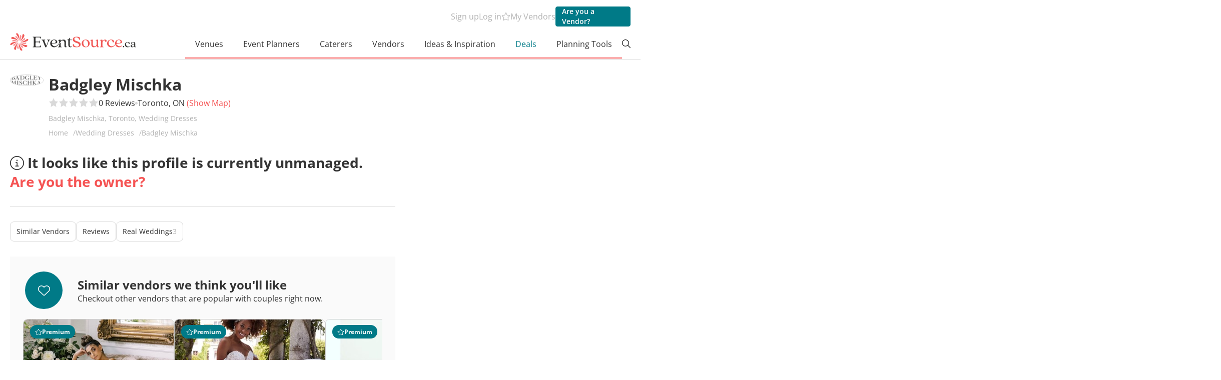

--- FILE ---
content_type: text/html; charset=utf-8
request_url: https://www.eventsource.ca/badgley-mischka
body_size: 54610
content:
<!DOCTYPE html><html lang="en"><head>
  <meta charset="utf-8">
  <meta http-equiv="X-UA-Compatible" content="IE=edge,chrome=1">
  <title>Badgley Mischka, Toronto, Wedding Dresses</title>
  <meta name="copyright" content="www.eventsource.ca/">
  <meta name="author" content="www.eventsource.ca/">
  <meta name="revisit-after" content="2 Weeks">
  <meta name="apple-itunes-app" content="app-id=1571711540">

  <style type="text/css" id="fa-auto-css">:root, :host {
  --fa-font-solid: normal 900 1em/1 "Font Awesome 6 Free";
  --fa-font-regular: normal 400 1em/1 "Font Awesome 6 Free";
  --fa-font-light: normal 300 1em/1 "Font Awesome 6 Pro";
  --fa-font-thin: normal 100 1em/1 "Font Awesome 6 Pro";
  --fa-font-duotone: normal 900 1em/1 "Font Awesome 6 Duotone";
  --fa-font-duotone-regular: normal 400 1em/1 "Font Awesome 6 Duotone";
  --fa-font-duotone-light: normal 300 1em/1 "Font Awesome 6 Duotone";
  --fa-font-duotone-thin: normal 100 1em/1 "Font Awesome 6 Duotone";
  --fa-font-brands: normal 400 1em/1 "Font Awesome 6 Brands";
  --fa-font-sharp-solid: normal 900 1em/1 "Font Awesome 6 Sharp";
  --fa-font-sharp-regular: normal 400 1em/1 "Font Awesome 6 Sharp";
  --fa-font-sharp-light: normal 300 1em/1 "Font Awesome 6 Sharp";
  --fa-font-sharp-thin: normal 100 1em/1 "Font Awesome 6 Sharp";
  --fa-font-sharp-duotone-solid: normal 900 1em/1 "Font Awesome 6 Sharp Duotone";
  --fa-font-sharp-duotone-regular: normal 400 1em/1 "Font Awesome 6 Sharp Duotone";
  --fa-font-sharp-duotone-light: normal 300 1em/1 "Font Awesome 6 Sharp Duotone";
  --fa-font-sharp-duotone-thin: normal 100 1em/1 "Font Awesome 6 Sharp Duotone";
}

svg:not(:root).svg-inline--fa, svg:not(:host).svg-inline--fa {
  overflow: visible;
  box-sizing: content-box;
}

.svg-inline--fa {
  display: var(--fa-display, inline-block);
  height: 1em;
  overflow: visible;
  vertical-align: -0.125em;
}
.svg-inline--fa.fa-2xs {
  vertical-align: 0.1em;
}
.svg-inline--fa.fa-xs {
  vertical-align: 0em;
}
.svg-inline--fa.fa-sm {
  vertical-align: -0.0714285705em;
}
.svg-inline--fa.fa-lg {
  vertical-align: -0.2em;
}
.svg-inline--fa.fa-xl {
  vertical-align: -0.25em;
}
.svg-inline--fa.fa-2xl {
  vertical-align: -0.3125em;
}
.svg-inline--fa.fa-pull-left {
  margin-right: var(--fa-pull-margin, 0.3em);
  width: auto;
}
.svg-inline--fa.fa-pull-right {
  margin-left: var(--fa-pull-margin, 0.3em);
  width: auto;
}
.svg-inline--fa.fa-li {
  width: var(--fa-li-width, 2em);
  top: 0.25em;
}
.svg-inline--fa.fa-fw {
  width: var(--fa-fw-width, 1.25em);
}

.fa-layers svg.svg-inline--fa {
  bottom: 0;
  left: 0;
  margin: auto;
  position: absolute;
  right: 0;
  top: 0;
}

.fa-layers-counter, .fa-layers-text {
  display: inline-block;
  position: absolute;
  text-align: center;
}

.fa-layers {
  display: inline-block;
  height: 1em;
  position: relative;
  text-align: center;
  vertical-align: -0.125em;
  width: 1em;
}
.fa-layers svg.svg-inline--fa {
  transform-origin: center center;
}

.fa-layers-text {
  left: 50%;
  top: 50%;
  transform: translate(-50%, -50%);
  transform-origin: center center;
}

.fa-layers-counter {
  background-color: var(--fa-counter-background-color, #ff253a);
  border-radius: var(--fa-counter-border-radius, 1em);
  box-sizing: border-box;
  color: var(--fa-inverse, #fff);
  line-height: var(--fa-counter-line-height, 1);
  max-width: var(--fa-counter-max-width, 5em);
  min-width: var(--fa-counter-min-width, 1.5em);
  overflow: hidden;
  padding: var(--fa-counter-padding, 0.25em 0.5em);
  right: var(--fa-right, 0);
  text-overflow: ellipsis;
  top: var(--fa-top, 0);
  transform: scale(var(--fa-counter-scale, 0.25));
  transform-origin: top right;
}

.fa-layers-bottom-right {
  bottom: var(--fa-bottom, 0);
  right: var(--fa-right, 0);
  top: auto;
  transform: scale(var(--fa-layers-scale, 0.25));
  transform-origin: bottom right;
}

.fa-layers-bottom-left {
  bottom: var(--fa-bottom, 0);
  left: var(--fa-left, 0);
  right: auto;
  top: auto;
  transform: scale(var(--fa-layers-scale, 0.25));
  transform-origin: bottom left;
}

.fa-layers-top-right {
  top: var(--fa-top, 0);
  right: var(--fa-right, 0);
  transform: scale(var(--fa-layers-scale, 0.25));
  transform-origin: top right;
}

.fa-layers-top-left {
  left: var(--fa-left, 0);
  right: auto;
  top: var(--fa-top, 0);
  transform: scale(var(--fa-layers-scale, 0.25));
  transform-origin: top left;
}

.fa-1x {
  font-size: 1em;
}

.fa-2x {
  font-size: 2em;
}

.fa-3x {
  font-size: 3em;
}

.fa-4x {
  font-size: 4em;
}

.fa-5x {
  font-size: 5em;
}

.fa-6x {
  font-size: 6em;
}

.fa-7x {
  font-size: 7em;
}

.fa-8x {
  font-size: 8em;
}

.fa-9x {
  font-size: 9em;
}

.fa-10x {
  font-size: 10em;
}

.fa-2xs {
  font-size: 0.625em;
  line-height: 0.1em;
  vertical-align: 0.225em;
}

.fa-xs {
  font-size: 0.75em;
  line-height: 0.0833333337em;
  vertical-align: 0.125em;
}

.fa-sm {
  font-size: 0.875em;
  line-height: 0.0714285718em;
  vertical-align: 0.0535714295em;
}

.fa-lg {
  font-size: 1.25em;
  line-height: 0.05em;
  vertical-align: -0.075em;
}

.fa-xl {
  font-size: 1.5em;
  line-height: 0.0416666682em;
  vertical-align: -0.125em;
}

.fa-2xl {
  font-size: 2em;
  line-height: 0.03125em;
  vertical-align: -0.1875em;
}

.fa-fw {
  text-align: center;
  width: 1.25em;
}

.fa-ul {
  list-style-type: none;
  margin-left: var(--fa-li-margin, 2.5em);
  padding-left: 0;
}
.fa-ul > li {
  position: relative;
}

.fa-li {
  left: calc(-1 * var(--fa-li-width, 2em));
  position: absolute;
  text-align: center;
  width: var(--fa-li-width, 2em);
  line-height: inherit;
}

.fa-border {
  border-color: var(--fa-border-color, #eee);
  border-radius: var(--fa-border-radius, 0.1em);
  border-style: var(--fa-border-style, solid);
  border-width: var(--fa-border-width, 0.08em);
  padding: var(--fa-border-padding, 0.2em 0.25em 0.15em);
}

.fa-pull-left {
  float: left;
  margin-right: var(--fa-pull-margin, 0.3em);
}

.fa-pull-right {
  float: right;
  margin-left: var(--fa-pull-margin, 0.3em);
}

.fa-beat {
  animation-name: fa-beat;
  animation-delay: var(--fa-animation-delay, 0s);
  animation-direction: var(--fa-animation-direction, normal);
  animation-duration: var(--fa-animation-duration, 1s);
  animation-iteration-count: var(--fa-animation-iteration-count, infinite);
  animation-timing-function: var(--fa-animation-timing, ease-in-out);
}

.fa-bounce {
  animation-name: fa-bounce;
  animation-delay: var(--fa-animation-delay, 0s);
  animation-direction: var(--fa-animation-direction, normal);
  animation-duration: var(--fa-animation-duration, 1s);
  animation-iteration-count: var(--fa-animation-iteration-count, infinite);
  animation-timing-function: var(--fa-animation-timing, cubic-bezier(0.28, 0.84, 0.42, 1));
}

.fa-fade {
  animation-name: fa-fade;
  animation-delay: var(--fa-animation-delay, 0s);
  animation-direction: var(--fa-animation-direction, normal);
  animation-duration: var(--fa-animation-duration, 1s);
  animation-iteration-count: var(--fa-animation-iteration-count, infinite);
  animation-timing-function: var(--fa-animation-timing, cubic-bezier(0.4, 0, 0.6, 1));
}

.fa-beat-fade {
  animation-name: fa-beat-fade;
  animation-delay: var(--fa-animation-delay, 0s);
  animation-direction: var(--fa-animation-direction, normal);
  animation-duration: var(--fa-animation-duration, 1s);
  animation-iteration-count: var(--fa-animation-iteration-count, infinite);
  animation-timing-function: var(--fa-animation-timing, cubic-bezier(0.4, 0, 0.6, 1));
}

.fa-flip {
  animation-name: fa-flip;
  animation-delay: var(--fa-animation-delay, 0s);
  animation-direction: var(--fa-animation-direction, normal);
  animation-duration: var(--fa-animation-duration, 1s);
  animation-iteration-count: var(--fa-animation-iteration-count, infinite);
  animation-timing-function: var(--fa-animation-timing, ease-in-out);
}

.fa-shake {
  animation-name: fa-shake;
  animation-delay: var(--fa-animation-delay, 0s);
  animation-direction: var(--fa-animation-direction, normal);
  animation-duration: var(--fa-animation-duration, 1s);
  animation-iteration-count: var(--fa-animation-iteration-count, infinite);
  animation-timing-function: var(--fa-animation-timing, linear);
}

.fa-spin {
  animation-name: fa-spin;
  animation-delay: var(--fa-animation-delay, 0s);
  animation-direction: var(--fa-animation-direction, normal);
  animation-duration: var(--fa-animation-duration, 2s);
  animation-iteration-count: var(--fa-animation-iteration-count, infinite);
  animation-timing-function: var(--fa-animation-timing, linear);
}

.fa-spin-reverse {
  --fa-animation-direction: reverse;
}

.fa-pulse,
.fa-spin-pulse {
  animation-name: fa-spin;
  animation-direction: var(--fa-animation-direction, normal);
  animation-duration: var(--fa-animation-duration, 1s);
  animation-iteration-count: var(--fa-animation-iteration-count, infinite);
  animation-timing-function: var(--fa-animation-timing, steps(8));
}

@media (prefers-reduced-motion: reduce) {
  .fa-beat,
.fa-bounce,
.fa-fade,
.fa-beat-fade,
.fa-flip,
.fa-pulse,
.fa-shake,
.fa-spin,
.fa-spin-pulse {
    animation-delay: -1ms;
    animation-duration: 1ms;
    animation-iteration-count: 1;
    transition-delay: 0s;
    transition-duration: 0s;
  }
}
@keyframes fa-beat {
  0%, 90% {
    transform: scale(1);
  }
  45% {
    transform: scale(var(--fa-beat-scale, 1.25));
  }
}
@keyframes fa-bounce {
  0% {
    transform: scale(1, 1) translateY(0);
  }
  10% {
    transform: scale(var(--fa-bounce-start-scale-x, 1.1), var(--fa-bounce-start-scale-y, 0.9)) translateY(0);
  }
  30% {
    transform: scale(var(--fa-bounce-jump-scale-x, 0.9), var(--fa-bounce-jump-scale-y, 1.1)) translateY(var(--fa-bounce-height, -0.5em));
  }
  50% {
    transform: scale(var(--fa-bounce-land-scale-x, 1.05), var(--fa-bounce-land-scale-y, 0.95)) translateY(0);
  }
  57% {
    transform: scale(1, 1) translateY(var(--fa-bounce-rebound, -0.125em));
  }
  64% {
    transform: scale(1, 1) translateY(0);
  }
  100% {
    transform: scale(1, 1) translateY(0);
  }
}
@keyframes fa-fade {
  50% {
    opacity: var(--fa-fade-opacity, 0.4);
  }
}
@keyframes fa-beat-fade {
  0%, 100% {
    opacity: var(--fa-beat-fade-opacity, 0.4);
    transform: scale(1);
  }
  50% {
    opacity: 1;
    transform: scale(var(--fa-beat-fade-scale, 1.125));
  }
}
@keyframes fa-flip {
  50% {
    transform: rotate3d(var(--fa-flip-x, 0), var(--fa-flip-y, 1), var(--fa-flip-z, 0), var(--fa-flip-angle, -180deg));
  }
}
@keyframes fa-shake {
  0% {
    transform: rotate(-15deg);
  }
  4% {
    transform: rotate(15deg);
  }
  8%, 24% {
    transform: rotate(-18deg);
  }
  12%, 28% {
    transform: rotate(18deg);
  }
  16% {
    transform: rotate(-22deg);
  }
  20% {
    transform: rotate(22deg);
  }
  32% {
    transform: rotate(-12deg);
  }
  36% {
    transform: rotate(12deg);
  }
  40%, 100% {
    transform: rotate(0deg);
  }
}
@keyframes fa-spin {
  0% {
    transform: rotate(0deg);
  }
  100% {
    transform: rotate(360deg);
  }
}
.fa-rotate-90 {
  transform: rotate(90deg);
}

.fa-rotate-180 {
  transform: rotate(180deg);
}

.fa-rotate-270 {
  transform: rotate(270deg);
}

.fa-flip-horizontal {
  transform: scale(-1, 1);
}

.fa-flip-vertical {
  transform: scale(1, -1);
}

.fa-flip-both,
.fa-flip-horizontal.fa-flip-vertical {
  transform: scale(-1, -1);
}

.fa-rotate-by {
  transform: rotate(var(--fa-rotate-angle, 0));
}

.fa-stack {
  display: inline-block;
  vertical-align: middle;
  height: 2em;
  position: relative;
  width: 2.5em;
}

.fa-stack-1x,
.fa-stack-2x {
  bottom: 0;
  left: 0;
  margin: auto;
  position: absolute;
  right: 0;
  top: 0;
  z-index: var(--fa-stack-z-index, auto);
}

.svg-inline--fa.fa-stack-1x {
  height: 1em;
  width: 1.25em;
}
.svg-inline--fa.fa-stack-2x {
  height: 2em;
  width: 2.5em;
}

.fa-inverse {
  color: var(--fa-inverse, #fff);
}

.sr-only,
.fa-sr-only {
  position: absolute;
  width: 1px;
  height: 1px;
  padding: 0;
  margin: -1px;
  overflow: hidden;
  clip: rect(0, 0, 0, 0);
  white-space: nowrap;
  border-width: 0;
}

.sr-only-focusable:not(:focus),
.fa-sr-only-focusable:not(:focus) {
  position: absolute;
  width: 1px;
  height: 1px;
  padding: 0;
  margin: -1px;
  overflow: hidden;
  clip: rect(0, 0, 0, 0);
  white-space: nowrap;
  border-width: 0;
}

.svg-inline--fa .fa-primary {
  fill: var(--fa-primary-color, currentColor);
  opacity: var(--fa-primary-opacity, 1);
}

.svg-inline--fa .fa-secondary {
  fill: var(--fa-secondary-color, currentColor);
  opacity: var(--fa-secondary-opacity, 0.4);
}

.svg-inline--fa.fa-swap-opacity .fa-primary {
  opacity: var(--fa-secondary-opacity, 0.4);
}

.svg-inline--fa.fa-swap-opacity .fa-secondary {
  opacity: var(--fa-primary-opacity, 1);
}

.svg-inline--fa mask .fa-primary,
.svg-inline--fa mask .fa-secondary {
  fill: black;
}</style><link rel="preload" href="/content/fonts/open-sans-v29-latin-ext_latin_cyrillic-ext_cyrillic-regular.woff2" crossorigin="anonymous" as="font" type="font/woff2">
  <link rel="preload" href="/content/fonts/open-sans-v29-latin-ext_latin_cyrillic-ext_cyrillic-600.woff2" crossorigin="anonymous" as="font" type="font/woff2">
  <link rel="preload" href="/content/fonts/open-sans-v29-latin-ext_latin_cyrillic-ext_cyrillic-700.woff2" crossorigin="anonymous" as="font" type="font/woff2">

  <link rel="preconnect" href="https://www.google-analytics.com" crossorigin="anonymous">
  <link rel="dns-prefetch" href="https://www.google-analytics.com">
  <link rel="preconnect" href="https://maps.googleapis.com" crossorigin="anonymous">
  <link rel="dns-prefetch" href="https://maps.googleapis.com">
  <link rel="preconnect" href="https://connect.facebook.net" crossorigin="anonymous">
  <link rel="dns-prefetch" href="https://connect.facebook.net">

  <link rel="canonical" href="https://www.eventsource.ca/badgley-mischka">
  <link rel="shortcut icon" type="image/x-icon" href="/img/fav/favicon.ico">
  <link rel="icon" type="image/png" sizes="32x32" href="/img/fav/favicon-32x32.png">
  <link rel="icon" type="image/png" sizes="16x16" href="/img/fav/favicon-16x16.png">
  <link rel="apple-touch-icon" sizes="57x57" href="/img/fav/apple-icon-57x57.png">
  <link rel="apple-touch-icon" sizes="60x60" href="/img/fav/apple-icon-60x60.png">
  <link rel="apple-touch-icon" sizes="72x72" href="/img/fav/apple-icon-72x72.png">
  <link rel="apple-touch-icon" sizes="76x76" href="/img/fav/apple-icon-76x76.png">
  <link rel="apple-touch-icon" sizes="114x114" href="/img/fav/apple-icon-114x114.png">
  <link rel="apple-touch-icon" sizes="120x120" href="/img/fav/apple-icon-120x120.png">
  <link rel="apple-touch-icon" sizes="144x144" href="/img/fav/apple-icon-144x144.png">
  <link rel="apple-touch-icon" sizes="152x152" href="/img/fav/apple-icon-152x152.png">
  <link rel="apple-touch-icon" sizes="180x180" href="/img/fav/apple-icon-180x180.png">
  <link rel="apple-touch-icon-precomposed" sizes="57x57" href="/img/fav/apple-icon-57x57-precomposed.png">
  <link rel="apple-touch-icon-precomposed" sizes="60x60" href="/img/fav/apple-icon-60x60-precomposed.png">
  <link rel="apple-touch-icon-precomposed" sizes="72x72" href="/img/fav/apple-icon-72x72-precomposed.png">
  <link rel="apple-touch-icon-precomposed" sizes="76x76" href="/img/fav/apple-icon-76x76-precomposed.png">
  <link rel="apple-touch-icon-precomposed" sizes="114x114" href="/img/fav/apple-icon-114x114-precomposed.png">
  <link rel="apple-touch-icon-precomposed" sizes="120x120" href="/img/fav/apple-icon-120x120-precomposed.png">
  <link rel="apple-touch-icon-precomposed" sizes="144x144" href="/img/fav/apple-icon-144x144-precomposed.png">
  <link rel="apple-touch-icon-precomposed" sizes="152x152" href="/img/fav/apple-icon-152x152-precomposed.png">
  <link rel="apple-touch-icon-precomposed" sizes="180x180" href="/img/fav/apple-icon-180x180-precomposed.png">
  <link rel="manifest" href="/img/fav/site.webmanifest">
  <link rel="mask-icon" href="/img/fav/safari-pinned-tab.svg" color="#f05655">
  <meta name="msapplication-TileColor" content="#da532c">
  <meta name="theme-color" content="#ffffff">

  <style>
    /* open-sans-regular - latin-ext_latin_cyrillic-ext_cyrillic */
    @font-face {
      font-family: 'Open Sans';
      font-style: normal;
      font-weight: 400;
      src: url('/content/fonts/open-sans-v29-latin-ext_latin_cyrillic-ext_cyrillic-regular.woff2') format('woff2');
    }

    /* open-sans-600 - latin-ext_latin_cyrillic-ext_cyrillic */
    @font-face {
      font-family: 'Open Sans';
      font-style: normal;
      font-weight: 600;
      src: url('/content/fonts/open-sans-v29-latin-ext_latin_cyrillic-ext_cyrillic-600.woff2') format('woff2');
    }

    /* open-sans-700 - latin-ext_latin_cyrillic-ext_cyrillic */
    @font-face {
      font-family: 'Open Sans';
      font-style: normal;
      font-weight: 700;
      src: url('/content/fonts/open-sans-v29-latin-ext_latin_cyrillic-ext_cyrillic-700.woff2') format('woff2');
    }
  </style>

  <!-- Google Tag Manager -->
  <script type="a35d37a4a25e541f9ca78e69-text/javascript">(function (w, d, s, l, i) {
      w[l] = w[l] || []; w[l].push({
        'gtm.start':
          new Date().getTime(), event: 'gtm.js'
      }); var f = d.getElementsByTagName(s)[0],
        j = d.createElement(s), dl = l != 'dataLayer' ? '&l=' + l : ''; j.async = true; j.src =
          'https://www.googletagmanager.com/gtm.js?id=' + i + dl; f.parentNode.insertBefore(j, f);
    })(window, document, 'script', 'dataLayer', 'GTM-MNTPGJ');</script>
  <!-- End Google Tag Manager -->

  <meta name="rating" content="General">
  <meta name="y_key" content="bae7822023bb23e7">
  <meta name="msvalidate.01" content="0CAED6CF0B23DFB4D9A07407B3B20139">
  <meta http-equiv="Content-Type" content="text/html; charset=utf-8;">
  <meta name="viewport" content="width=device-width, user-scalable=0, minimum-scale=1.0, maximum-scale=1.0">
  <meta name="apple-mobile-web-app-capable" content="yes">

  <link rel="search" type="application/opensearchdescription+xml" title="EventSource.ca" href="/opensearch.xml">
  <meta name="description" content="Badgley Mischka has been featured on the EventSource.ca blog. EventSource.ca features venues, caterers, photographers, florists and more - everything you need to plan your special event.">
  <meta name="robots" content="index, follow" id="robots"><script type="application/ld+json" class="json-ld-schema breadcrumbs-schema">{"@context":"https://schema.org","@type":"BreadcrumbList","itemListElement":[{"@context":"https://schema.org","@type":"ListItem","position":1,"item":{"@id":"/","name":"Home"}},{"@context":"https://schema.org","@type":"ListItem","position":2,"item":{"@id":"/wedding-dresses","name":"Wedding Dresses"}}]}</script><script type="application/ld+json" class="json-ld-schema events-schema">[]</script><script type="application/ld+json" class="json-ld-schema localbusiness-schema">{"@context":"https://schema.org","@type":"LocalBusiness","@id":"https://www.eventsource.ca/badgley-mischka#localbusiness","name":"Badgley Mischka","description":"Badgley Mischka has been featured on the EventSource.ca blog. EventSource.ca features venues, caterers, photographers, florists and more - everything you need to plan your special event.","logo":"https://www.eventsource.ca/listings/BadgleyMischka/logo/logo.png","image":[],"priceRange":"","url":"https://www.eventsource.ca/badgley-mischka","telephone":"","sameAs":["https://www.badgleymischka.com/"],"address":{"@type":"PostalAddress","addressLocality":"Toronto","addressRegion":"ON","streetAddress":"","postalCode":"","addressCountry":{"@type":"Country","name":"CA"}},"geo":{"@type":"GeoCoordinates","latitude":43.653225,"longitude":-79.383186},"hasMap":"https://www.google.com/maps/place/43.653225,-79.383186","amenityFeature":[],"review":[]}</script><script type="application/ld+json" class="json-ld-schema org-schema">{"@context":"https://schema.org","@type":"Organization","name":"EventSource.ca","url":"https://www.eventsource.ca/","logo":"https://www.eventsource.ca/img/base/logo.svg","alternateName":"EventSource","sameAs":["https://www.facebook.com/eventsource.ca","https://x.com/EventSourceCA","https://www.instagram.com/eventsource.ca"]}</script>

  <base href="/">

<link rel="stylesheet" href="/apps/browser/styles-RUG26BOV.css" crossorigin="use-credentials"><style ng-app-id="es">[_nghost-es-c415448651]{position:relative;display:block;pointer-events:none}[_nghost-es-c415448651]   .ngx-spinner[_ngcontent-es-c415448651]{transition:.35s linear all;display:block;position:absolute;top:5px;left:0px}[_nghost-es-c415448651]   .ngx-spinner[_ngcontent-es-c415448651]   .ngx-spinner-icon[_ngcontent-es-c415448651]{width:14px;height:14px;border:solid 2px transparent;border-top-color:inherit;border-left-color:inherit;border-radius:50%;-webkit-animation:_ngcontent-es-c415448651_loading-bar-spinner .4s linear infinite;animation:_ngcontent-es-c415448651_loading-bar-spinner .4s linear infinite}[_nghost-es-c415448651]   .ngx-bar[_ngcontent-es-c415448651]{transition:width .35s;position:absolute;top:0;left:0;width:100%;height:2px;border-bottom-right-radius:1px;border-top-right-radius:1px}[dir=rtl]   [_nghost-es-c415448651]   .ngx-bar[_ngcontent-es-c415448651]{right:0;left:unset}[fixed=true][_nghost-es-c415448651]{z-index:10002}[fixed=true][_nghost-es-c415448651]   .ngx-bar[_ngcontent-es-c415448651]{position:fixed}[fixed=true][_nghost-es-c415448651]   .ngx-spinner[_ngcontent-es-c415448651]{position:fixed;top:10px;left:10px}[dir=rtl]   [fixed=true][_nghost-es-c415448651]   .ngx-spinner[_ngcontent-es-c415448651]{right:10px;left:unset}@-webkit-keyframes _ngcontent-es-c415448651_loading-bar-spinner{0%{transform:rotate(0)}to{transform:rotate(360deg)}}@keyframes _ngcontent-es-c415448651_loading-bar-spinner{0%{transform:rotate(0)}to{transform:rotate(360deg)}}</style><style ng-app-id="es">.es-pre-wrapper[_ngcontent-es-c2326848650]{width:100%}.es-pre-wrapper.grey[_ngcontent-es-c2326848650]{background-color:var(--color-grey-bg)}.es-wrapper[_ngcontent-es-c2326848650]{padding-left:20px;padding-right:20px}@media (max-width: 480px){.es-wrapper[_ngcontent-es-c2326848650]{padding-left:15px;padding-right:15px}}.es-container[_ngcontent-es-c2326848650]{width:100%;max-width:1360px;margin-left:auto;margin-right:auto}@media (max-width: 1200px){.es-container[_ngcontent-es-c2326848650]{max-width:1200px}}@media (min-width: 768px) and (max-width: 989px){.es-container[_ngcontent-es-c2326848650]{max-width:990px}}@media (max-width: 767px){.es-container[_ngcontent-es-c2326848650]{max-width:100%}}.dp-none[_ngcontent-es-c2326848650]{display:none!important}@media (min-width: 990px){.desktop-none[_ngcontent-es-c2326848650]{display:none!important}}@media (max-width: 989px){.mobile-none[_ngcontent-es-c2326848650]{display:none!important}}[_nghost-es-c2326848650]{position:relative;z-index:800;--hdr-text-color-alt: #B2B2B2;--hdr-text-size-title: 18px;--hdr-text-size: 16px}@media (max-width: 1200px){[_nghost-es-c2326848650]{--hdr-text-size-title: 16px;--hdr-text-size: 14px}}[_nghost-es-c2326848650]     .nav__title{margin:0;font-size:var(--hdr-text-size-title);font-weight:700;color:var(--text-color);line-height:20px}[_nghost-es-c2326848650]     .nav__title--separator{position:relative;display:flex;width:100%;justify-content:center;align-items:center;z-index:2}[_nghost-es-c2326848650]     .nav__title--separator:before{content:"";display:block;width:100%;height:1px;background:#d9d9d9;z-index:-1;position:absolute;left:50%;top:50%;translate:-50%}[_nghost-es-c2326848650]     .nav__title--separator span{padding:12px 20px;background:#fff}[_nghost-es-c2326848650]     .nav__link{font-size:var(--hdr-text-size);text-decoration:none;color:var(--text-color);transition:.3s color}[_nghost-es-c2326848650]     .nav__link.hdr-alt-color{color:var(--hdr-text-color-alt)}[_nghost-es-c2326848650]     .nav__link.--active{color:var(--color-red)}[_nghost-es-c2326848650]     .nav__link:hover{color:var(--color-red)}[_nghost-es-c2326848650]     .nav__link:hover:before{scale:1}.header-global-bg[_ngcontent-es-c2326848650]{display:none}@media (min-width: 990px){.header-global-bg[_ngcontent-es-c2326848650]{display:block;position:absolute;width:100%;height:100%;background-color:#fff;z-index:1}}@media (min-width: 990px){.header-wrapper[_ngcontent-es-c2326848650]{position:relative;padding:13px 20px 0;background-color:#fff;z-index:2}}@media (min-width: 768px) and (max-width: 1024px){.header-wrapper[_ngcontent-es-c2326848650]{padding:0}}@media (max-width: 767px){.header-wrapper[_ngcontent-es-c2326848650]   es-mobile-header[_ngcontent-es-c2326848650]{position:relative;z-index:2}}</style><style ng-app-id="es">.es-pre-wrapper[_ngcontent-es-c2902832650]{width:100%}.es-pre-wrapper.grey[_ngcontent-es-c2902832650]{background-color:var(--color-grey-bg)}.es-wrapper[_ngcontent-es-c2902832650]{padding-left:20px;padding-right:20px}@media (max-width: 480px){.es-wrapper[_ngcontent-es-c2902832650]{padding-left:15px;padding-right:15px}}.es-container[_ngcontent-es-c2902832650]{width:100%;max-width:1360px;margin-left:auto;margin-right:auto}@media (max-width: 1200px){.es-container[_ngcontent-es-c2902832650]{max-width:1200px}}@media (min-width: 768px) and (max-width: 989px){.es-container[_ngcontent-es-c2902832650]{max-width:990px}}@media (max-width: 767px){.es-container[_ngcontent-es-c2902832650]{max-width:100%}}.dp-none[_ngcontent-es-c2902832650]{display:none!important}@media (min-width: 990px){.desktop-none[_ngcontent-es-c2902832650]{display:none!important}}@media (max-width: 989px){.mobile-none[_ngcontent-es-c2902832650]{display:none!important}}[_nghost-es-c2902832650]{display:flex;flex-direction:column;margin:0 auto;border-top:1px solid #D9D9D9}[_nghost-es-c2902832650]     .venues-section .faq-section{padding-top:0}.details-wrapper[_ngcontent-es-c2902832650]{display:flex;flex-direction:column;margin:0 auto}[_nghost-es-c2902832650]     .details-section{padding-left:20px;padding-right:20px}[_nghost-es-c2902832650]     .details-section--merged{display:flex;flex-direction:column;gap:0}[_nghost-es-c2902832650]     .details-section--merged es-nav-section .nav__tabs{margin:30px 0}@media (max-width: 767px){[_nghost-es-c2902832650]     .details-section--merged es-nav-section .nav__tabs{margin:20px 0}}[_nghost-es-c2902832650]     .details-section--ignored{padding-left:0;padding-right:0}[_nghost-es-c2902832650]     .details-section.grey{background-color:#fafafa}[_nghost-es-c2902832650]     .details-section.free{padding:30px}@media (max-width: 767px){[_nghost-es-c2902832650]     .details-section.free{padding:30px 0;margin-top:-20px}}[_nghost-es-c2902832650]     .details-section.overflow-hidden{overflow:hidden}[_nghost-es-c2902832650]     .details-section.details-blog{padding-left:20px;padding-right:0}[_nghost-es-c2902832650]     .details-section.details-blog   es-scrollsnap .scrollsnap__arrow--left{left:-18px}[_nghost-es-c2902832650]     .details-section.details-blog   es-scrollsnap .scrollsnap__arrow--right{right:-18px}@media (max-width: 767px){[_nghost-es-c2902832650]     .details-section.details-blog   es-scrollsnap .scrollsnap__arrow--right{right:2px}}@media (max-width: 767px){[_nghost-es-c2902832650]     .details-section.details-blog   es-scrollsnap .scrollsnap__container{gap:10px;scroll-padding-left:20px;scroll-padding-right:20px;padding-left:20px;padding-right:20px;margin-left:-20px}}[_nghost-es-c2902832650]     .details-section .upcoming-events{display:flex;flex-direction:column;gap:20px}.details-content[_ngcontent-es-c2902832650]{display:flex;flex-direction:column;margin-top:20px;margin-bottom:20px}.details-content[_ngcontent-es-c2902832650]   .details-inner[_ngcontent-es-c2902832650]{display:flex;flex-direction:column;grid-gap:20px}.details-content[_ngcontent-es-c2902832650]   .details-inner[_ngcontent-es-c2902832650]   .limited-profile-msg[_ngcontent-es-c2902832650]{display:flex;gap:20px;line-height:34px}.details-content[_ngcontent-es-c2902832650]   .details-inner[_ngcontent-es-c2902832650]   .limited-profile-msg[_ngcontent-es-c2902832650]   a[_ngcontent-es-c2902832650]{white-space:nowrap}.details-content[_ngcontent-es-c2902832650]   .sidebar[_ngcontent-es-c2902832650]{display:none}.details-footer[_ngcontent-es-c2902832650]{padding:30px 0!important}.details-footer[_ngcontent-es-c2902832650]     es-scrollsnap .scrollsnap__arrow--left{left:2px}.details-footer[_ngcontent-es-c2902832650]     es-scrollsnap .scrollsnap__arrow--right{right:2px}es-quick-message[_ngcontent-es-c2902832650]{position:sticky;bottom:0}@media (min-width: 990px){.details-wrapper[_ngcontent-es-c2902832650]{padding:0 20px}.details-section[_ngcontent-es-c2902832650], .details-section.details-blog[_ngcontent-es-c2902832650]{padding:0}.details-content[_ngcontent-es-c2902832650]{grid-template-areas:"detailsContent detailsSidebar";display:grid;grid-template-columns:minmax(0,1fr) minmax(0,420px);margin-top:30px;margin-bottom:60px;grid-gap:50px}.details-content.no-sidebar[_ngcontent-es-c2902832650]{grid-template-columns:1fr}.details-content[_ngcontent-es-c2902832650]   .details-inner[_ngcontent-es-c2902832650]{display:flex;grid-area:detailsContent;gap:30px}.details-content[_ngcontent-es-c2902832650]   .details-inner[_ngcontent-es-c2902832650]   .limited-profile-msg[_ngcontent-es-c2902832650]{margin:30px 0;font-size:28px;line-height:38px}.details-content[_ngcontent-es-c2902832650]   .sidebar[_ngcontent-es-c2902832650]{display:block;grid-area:detailsSidebar;z-index:0}.details-content[_ngcontent-es-c2902832650]   .sidebar[_ngcontent-es-c2902832650]   es-details-sidebar[_ngcontent-es-c2902832650]{padding:0;transition:padding .3s ease}.details-content[_ngcontent-es-c2902832650]   .sidebar.shift[_ngcontent-es-c2902832650]   es-details-sidebar[_ngcontent-es-c2902832650]{padding-top:125px}.details-content[_ngcontent-es-c2902832650]   .sidebar.shift-ex[_ngcontent-es-c2902832650]   es-details-sidebar[_ngcontent-es-c2902832650]{padding-top:165px}.details-footer[_ngcontent-es-c2902832650]{padding:70px 20px!important}es-quick-message[_ngcontent-es-c2902832650]{display:none}}@media (max-width: 1200px){.details-content[_ngcontent-es-c2902832650]{grid-template-columns:minmax(0,1fr) minmax(0,340px)}}.free-listing-content[_ngcontent-es-c2902832650]     .row .col-md-8{width:100%}.free-listing-content.free-listing-sticky[_ngcontent-es-c2902832650]     .row .col-md-8{width:66.66666667%}.shutdown-listing-content[_ngcontent-es-c2902832650]     #blog-section{max-height:none}.details-description[_ngcontent-es-c2902832650]{padding-left:0}.details-description.alert[_ngcontent-es-c2902832650]   span[_ngcontent-es-c2902832650]{color:#333}.details-description.alert[_ngcontent-es-c2902832650]   span[_ngcontent-es-c2902832650]:first-child{margin-top:4px}.details-description.alert[_ngcontent-es-c2902832650]   span[_ngcontent-es-c2902832650]   fa-icon[_ngcontent-es-c2902832650]{font-size:27px}.details-description.alert[_ngcontent-es-c2902832650]   span[_ngcontent-es-c2902832650]   a[_ngcontent-es-c2902832650]{float:none;color:var(--color-red)}.details-description[_ngcontent-es-c2902832650]   h3[_ngcontent-es-c2902832650]{display:flex;align-items:center;font-size:24px;font-weight:700;line-height:1.3;column-gap:10px}.section-background__grey[_ngcontent-es-c2902832650], .section-background__white[_ngcontent-es-c2902832650]{width:100vw}.details-content[_ngcontent-es-c2902832650]   .affix[_ngcontent-es-c2902832650]{position:fixed;top:-25px}.description-container[_ngcontent-es-c2902832650]{padding-bottom:0;padding-top:0}.description-container[_ngcontent-es-c2902832650]   .description-desktop[_ngcontent-es-c2902832650]{width:66.6%;margin-top:20px}.description-container[_ngcontent-es-c2902832650]   .description-desktop[_ngcontent-es-c2902832650]   h3[_ngcontent-es-c2902832650]{font-size:24px;font-weight:700;line-height:22px;display:none}.details-content[_ngcontent-es-c2902832650]   .container[_ngcontent-es-c2902832650]{position:relative}.details-content[_ngcontent-es-c2902832650]   hr[_ngcontent-es-c2902832650]{margin:0;border-color:#d9d9d9}.details-content.top-content[_ngcontent-es-c2902832650]   hr[_ngcontent-es-c2902832650]{margin:40px 0 0}.details-content.tabs-section[_ngcontent-es-c2902832650]   .nav-tabs[_ngcontent-es-c2902832650]{margin-top:20px}.details-content.tabs-section[_ngcontent-es-c2902832650]   .nav-tabs[_ngcontent-es-c2902832650] > li[_ngcontent-es-c2902832650]{float:left}.container.full-height[_ngcontent-es-c2902832650]{position:absolute;width:415px;opacity:0;bottom:auto;padding:0;height:auto;min-height:200px;top:450px;z-index:100}.fixed-buttons.contact-vendor[_ngcontent-es-c2902832650]   .btn-red[_ngcontent-es-c2902832650]{display:inline-block;width:70%;height:46px;border-radius:3px;margin:16px 8px 0 auto}.fixed-buttons.contact-vendor[_ngcontent-es-c2902832650]   .btn-red[_ngcontent-es-c2902832650]:hover, .fixed-buttons.contact-vendor[_ngcontent-es-c2902832650]   .btn-red[_ngcontent-es-c2902832650]:focus{background-color:#f56868;color:#fff}.fixed-buttons.contact-vendor[_ngcontent-es-c2902832650]   .to-top[_ngcontent-es-c2902832650]{bottom:17px;display:inline-block!important;margin:0;right:auto;-webkit-transition:all .3s ease;-o-transition:all .3s ease;transition:all .3s ease;opacity:.7!important;height:46px;width:auto!important;padding:12px 16px;vertical-align:bottom}.fixed-buttons.contact-vendor[_ngcontent-es-c2902832650]   .to-top[_ngcontent-es-c2902832650]:hover, .fixed-buttons.contact-vendor[_ngcontent-es-c2902832650]   .to-top[_ngcontent-es-c2902832650]:focus{background-color:#f56868}.fixed-buttons.contact-vendor[_ngcontent-es-c2902832650]   .to-top[_ngcontent-es-c2902832650]   fa-icon[_ngcontent-es-c2902832650]{font-size:18px;color:#fff;right:0;bottom:17px}  .lg-on .fixed-buttons{display:none!important}  .modal-review-gallery__container{left:0}#description[_ngcontent-es-c2902832650]     .text-wrapper{margin-bottom:10px;word-break:break-word}[_nghost-es-c2902832650]     .details-section#details-other-viewing{padding:0}.right-part-inner[_ngcontent-es-c2902832650]{margin-left:-92px;display:block;float:left;width:420px;margin-top:-60px;transform:translateZ(0);padding-top:0;transition:padding-top .3s linear}.right-part-inner.sidebar-fixed[_ngcontent-es-c2902832650]{position:fixed;margin-top:0}@media screen and (max-width: 1820px){.right-part-inner[_ngcontent-es-c2902832650]{margin-left:-78px}}@media screen and (max-width: 1760px){.right-part-inner[_ngcontent-es-c2902832650]{margin-left:-68px}}@media screen and (max-width: 1720px){.right-part-inner[_ngcontent-es-c2902832650]{margin-left:-62px}}@media screen and (max-width: 1660px){.right-part-inner[_ngcontent-es-c2902832650]{margin-left:-52px}}@media screen and (max-width: 1620px){.right-part-inner[_ngcontent-es-c2902832650]{margin-left:-44px}}@media screen and (max-width: 1520px){.right-part-inner[_ngcontent-es-c2902832650]{margin-left:-28px}}@media screen and (max-width: 1460px){.right-part-inner[_ngcontent-es-c2902832650]{margin-left:-20px}}@media screen and (max-width: 1420px){.right-part-inner[_ngcontent-es-c2902832650]{margin-left:-11px}}@media screen and (max-width: 1380px){.right-part-inner[_ngcontent-es-c2902832650]{margin-left:-5px}}@media screen and (max-width: 1320px){.right-part-inner[_ngcontent-es-c2902832650]{margin-left:-17px}}@media screen and (max-width: 1300px){.right-part-inner[_ngcontent-es-c2902832650]{margin-left:-24px}}@media screen and (max-width: 1280px){.right-part-inner[_ngcontent-es-c2902832650]{margin-left:-30px}}@media screen and (max-width: 1260px){.right-part-inner[_ngcontent-es-c2902832650]{margin-left:-36px}}@media screen and (max-width: 1320px){.right-part-inner[_ngcontent-es-c2902832650]{margin-left:-43px}}@media screen and (max-width: 1220px){.right-part-inner[_ngcontent-es-c2902832650]{margin-left:-45px}}@media screen and (max-width: 1200px){.right-part-inner[_ngcontent-es-c2902832650]{width:320px;margin-left:44px}}@media screen and (max-width: 1180px){.right-part-inner[_ngcontent-es-c2902832650]{margin-left:37px}}@media screen and (max-width: 1160px){.right-part-inner[_ngcontent-es-c2902832650]{margin-left:30px}}@media screen and (max-width: 1140px){.right-part-inner[_ngcontent-es-c2902832650]{margin-left:22px}}@media screen and (max-width: 1120px){.right-part-inner[_ngcontent-es-c2902832650]{margin-left:17px}}@media screen and (max-width: 1100px){.right-part-inner[_ngcontent-es-c2902832650]{margin-left:10px}}@media screen and (max-width: 1080px){.right-part-inner[_ngcontent-es-c2902832650]{margin-left:2px}}@media screen and (max-width: 1060px){.right-part-inner[_ngcontent-es-c2902832650]{margin-left:-4px}}@media screen and (max-width: 1040px){.right-part-inner[_ngcontent-es-c2902832650]{margin-left:-8px}}@media screen and (max-width: 1020px){.right-part-inner[_ngcontent-es-c2902832650]{margin-left:-16px}}@media screen and (max-width: 1000px){.right-part-inner[_ngcontent-es-c2902832650]{margin-left:-23px}}@media screen and (max-width: 991px){.right-part-inner[_ngcontent-es-c2902832650]{display:block;position:relative;margin:auto;top:0;float:none}}@media screen and (max-width: 767px){.right-part-inner[_ngcontent-es-c2902832650]{display:none}.tabbar[_ngcontent-es-c2902832650]   .flex-row[_ngcontent-es-c2902832650]   li.active[_ngcontent-es-c2902832650]   a[_ngcontent-es-c2902832650]{color:var(--color-red)}}@media screen and (max-width: 991px){[_nghost-es-c2902832650]     .details-section#similar-section, [_nghost-es-c2902832650]     .details-section#details-other-viewing{padding:0}[_nghost-es-c2902832650]     .details-section#similar-section   .scrollsnap__item:first-child, [_nghost-es-c2902832650]     .details-section#details-other-viewing   .scrollsnap__item:first-child{margin-left:20px}[_nghost-es-c2902832650]     .details-section#similar-section .tab-content   .scrollsnap__container, [_nghost-es-c2902832650]     .details-section#details-other-viewing .tab-content   .scrollsnap__container{padding-left:20px;scroll-padding-left:20px;padding-right:20px;scroll-padding-right:20px}.free-listing-sticky[_ngcontent-es-c2902832650]{overflow:hidden}.free-listing-content.free-listing-sticky[_ngcontent-es-c2902832650]     .row .col-md-8{width:100%}.details-description[_ngcontent-es-c2902832650]{width:100%;padding:30px 0}.details-description[_ngcontent-es-c2902832650]   h3[_ngcontent-es-c2902832650]{margin-top:0;margin-bottom:15px}.details-content.top-content[_ngcontent-es-c2902832650]{padding:25px 0 0}.description-container[_ngcontent-es-c2902832650]   .description-desktop[_ngcontent-es-c2902832650]{width:100%}.description-container[_ngcontent-es-c2902832650]   .description-desktop[_ngcontent-es-c2902832650]   h3[_ngcontent-es-c2902832650]{display:block}.description-container.tablet[_ngcontent-es-c2902832650]{display:flex}.description-container.tablet[_ngcontent-es-c2902832650]   .details-hero-thumb[_ngcontent-es-c2902832650]{min-width:150px;width:150px;height:150px;border:1px solid #d1d2d1;background:#fff;display:flex;margin-right:30px}.description-container.tablet[_ngcontent-es-c2902832650]   .details-hero-thumb[_ngcontent-es-c2902832650]   .img-responsive[_ngcontent-es-c2902832650]{margin:auto}.container.full-height[_ngcontent-es-c2902832650]{left:0}.container.full-height[_ngcontent-es-c2902832650]{position:relative;height:auto;top:auto;bottom:auto;width:320px;z-index:0;padding-left:0;opacity:1}}.wrapper-partners[_ngcontent-es-c2902832650]{display:grid;grid-template-columns:1fr 1fr;row-gap:15px;column-gap:95px;overflow:hidden;transition:max-height .3s ease-in-out}#partner-listing[_ngcontent-es-c2902832650]   .btn-white[_ngcontent-es-c2902832650]{margin-top:20px;width:fit-content}.details-control[_ngcontent-es-c2902832650]     .tablet-logo{display:none}@media only screen and (min-device-width: 768px) and (max-device-width: 1024px) and (orientation: portrait),only screen and (min-device-width: 768px) and (max-device-width: 1024px) and (orientation: portrait) and (-webkit-min-device-pixel-ratio: 2){.details-control[_ngcontent-es-c2902832650]     .desktop-logo{display:none}.details-control[_ngcontent-es-c2902832650]     .tablet-logo{display:flex}}@media only screen and (min-device-width: 768px) and (max-device-width: 1024px) and (orientation: landscape),only screen and (min-device-width: 768px) and (max-device-width: 1024px) and (orientation: landscape) and (-webkit-min-device-pixel-ratio: 2){.details-control[_ngcontent-es-c2902832650]     .desktop-logo{display:block}.details-control[_ngcontent-es-c2902832650]     .tablet-logo{display:none}}@media screen and (max-width: 845px){.details-description[_ngcontent-es-c2902832650]{width:100%;padding:0}}@media screen and (min-width: 767px){.sliding-content-new[_ngcontent-es-c2902832650]{padding-top:60px}.section-background__grey[_ngcontent-es-c2902832650]{background-color:#f9f9f9}.section-background__white[_ngcontent-es-c2902832650]{background-color:#fff}}@media screen and (max-width: 767px){.details-description-alert-section[_ngcontent-es-c2902832650]{display:flex;align-items:center}.sliding-content-new[_ngcontent-es-c2902832650]{overflow:hidden}.details-description[_ngcontent-es-c2902832650]{overflow:hidden;margin:0 auto;padding:0}.details-description.alert[_ngcontent-es-c2902832650]   h3[_ngcontent-es-c2902832650]{margin:0;font-size:16px}.details-description.alert[_ngcontent-es-c2902832650]   h3[_ngcontent-es-c2902832650]   span[_ngcontent-es-c2902832650]{margin-top:3px}.details-description.alert[_ngcontent-es-c2902832650]   h3[_ngcontent-es-c2902832650]   span[_ngcontent-es-c2902832650]   fa-icon[_ngcontent-es-c2902832650]{font-size:27px;color:#000}.details-description-section[_ngcontent-es-c2902832650]{margin-bottom:10px;margin-top:10px}.details-content[_ngcontent-es-c2902832650]   .container[_ngcontent-es-c2902832650]{padding:0}.details-content.top-content[_ngcontent-es-c2902832650] + .container.full-height[_ngcontent-es-c2902832650]{display:none!important}.details-content.top-content[_ngcontent-es-c2902832650]{padding:10px 0}.border-top[_ngcontent-es-c2902832650]{border-top:1px solid #efefef}.flex-row[_ngcontent-es-c2902832650]   li.flex-row[_ngcontent-es-c2902832650]{padding:0;font-size:14px;margin-right:60px;font-weight:400}.flex-row[_ngcontent-es-c2902832650] > li.flex-row[_ngcontent-es-c2902832650]   a[_ngcontent-es-c2902832650], .flex-row[_ngcontent-es-c2902832650] > li.flex-row[_ngcontent-es-c2902832650]   span[_ngcontent-es-c2902832650]{border:none;color:gray;height:auto;padding:10px 0;text-align:left;font-size:14px}.tabbar[_ngcontent-es-c2902832650]{margin-bottom:20px}.tabbar[_ngcontent-es-c2902832650]   .flex-row[_ngcontent-es-c2902832650], #description[_ngcontent-es-c2902832650], .free-listing-content[_ngcontent-es-c2902832650]   .details-content[_ngcontent-es-c2902832650]   .container[_ngcontent-es-c2902832650]{padding:0 15px}.free-listing-content[_ngcontent-es-c2902832650]   #description[_ngcontent-es-c2902832650]{padding:0}.wrapper-partners[_ngcontent-es-c2902832650]{grid-template-columns:1fr;row-gap:15px;column-gap:0}}@media screen and (max-width: 640px){.sliding-content-new[_ngcontent-es-c2902832650]   .container.full-height[_ngcontent-es-c2902832650]{width:100%}}</style><style ng-app-id="es">.es-pre-wrapper[_ngcontent-es-c2902832650]{width:100%}.es-pre-wrapper.grey[_ngcontent-es-c2902832650]{background-color:var(--color-grey-bg)}.es-wrapper[_ngcontent-es-c2902832650]{padding-left:20px;padding-right:20px}@media (max-width: 480px){.es-wrapper[_ngcontent-es-c2902832650]{padding-left:15px;padding-right:15px}}.es-container[_ngcontent-es-c2902832650]{width:100%;max-width:1360px;margin-left:auto;margin-right:auto}@media (max-width: 1200px){.es-container[_ngcontent-es-c2902832650]{max-width:1200px}}@media (min-width: 768px) and (max-width: 989px){.es-container[_ngcontent-es-c2902832650]{max-width:990px}}@media (max-width: 767px){.es-container[_ngcontent-es-c2902832650]{max-width:100%}}.dp-none[_ngcontent-es-c2902832650]{display:none!important}@media (min-width: 990px){.desktop-none[_ngcontent-es-c2902832650]{display:none!important}}@media (max-width: 989px){.mobile-none[_ngcontent-es-c2902832650]{display:none!important}}[_nghost-es-c2902832650]     .faq-section{padding-top:30px}.features-section[_ngcontent-es-c2902832650]{display:grid;grid-template-columns:185px 1fr;padding:30px 0;border-bottom:1px solid #d9d9d9;width:100%;gap:50px}@media screen and (max-width: 1400px){.features-section[_ngcontent-es-c2902832650]{grid-template-columns:185px 1fr}}@media screen and (max-width: 1200px){.features-section[_ngcontent-es-c2902832650]{grid-template-columns:120px 1fr}}@media (max-width: 767px){.features-section[_ngcontent-es-c2902832650]{display:block;padding:10px 0}}.features-section__title[_ngcontent-es-c2902832650]{width:100%;max-width:220px;margin:0 0 15px;font-size:18px;line-height:30px}.features-section__title[_ngcontent-es-c2902832650]   fa-icon[_ngcontent-es-c2902832650]{display:none}@media (max-width: 767px){.features-section__title[_ngcontent-es-c2902832650]{display:flex;max-width:100%;justify-content:space-between;margin-bottom:-15px}.features-section__title[_ngcontent-es-c2902832650]   fa-icon[_ngcontent-es-c2902832650]{display:block;pointer-events:none;transform:rotate(0);transition:transform .3s}.features-section__title.--open[_ngcontent-es-c2902832650]{margin-bottom:30px}.features-section__title.--open[_ngcontent-es-c2902832650] + .features-section__content[_ngcontent-es-c2902832650]{display:block}.features-section__title.--open[_ngcontent-es-c2902832650] + .features-section__grid[_ngcontent-es-c2902832650]{display:grid}.features-section__title.--open[_ngcontent-es-c2902832650] + .features-section__table[_ngcontent-es-c2902832650]{display:flex}.features-section__title.--open[_ngcontent-es-c2902832650]   fa-icon[_ngcontent-es-c2902832650]{rotate:-180deg}}.features-section__info_grid[_ngcontent-es-c2902832650]{display:grid;grid-template-columns:repeat(2,1fr);gap:10px}@media (max-width: 767px){.features-section__info_grid[_ngcontent-es-c2902832650]{grid-template-columns:1fr;gap:0}}.features-section__grid[_ngcontent-es-c2902832650]{display:grid;grid-template-columns:repeat(3,1fr);gap:20px 10px;width:100%}@media (max-width: 767px){.features-section__grid[_ngcontent-es-c2902832650]{grid-template-columns:repeat(2,1fr);gap:20px}}.features-section__content.feature__docs[_ngcontent-es-c2902832650]{display:grid;gap:10px}.features-section__content[_ngcontent-es-c2902832650]   .room-item[_ngcontent-es-c2902832650]{border-radius:8px;border:1px solid #D9D9D9;position:relative;cursor:pointer;padding-bottom:63px}.features-section__content[_ngcontent-es-c2902832650]   .room-item_info[_ngcontent-es-c2902832650]{height:63px;padding:10px;width:100%;background-color:#fff;border-bottom-left-radius:6px;border-bottom-right-radius:6px;border-top:1px solid #D9D9D9;position:absolute;bottom:0}.features-section__content[_ngcontent-es-c2902832650]   .room-item_info[_ngcontent-es-c2902832650]   .name[_ngcontent-es-c2902832650]{font-family:Open Sans;font-size:14px;font-weight:700;line-height:19px;color:#333;margin-bottom:5px}.features-section__content[_ngcontent-es-c2902832650]   .room-item_info[_ngcontent-es-c2902832650]   .icons-info[_ngcontent-es-c2902832650]{display:flex;gap:10px;padding:0;margin:0}.features-section__content[_ngcontent-es-c2902832650]   .room-item_info[_ngcontent-es-c2902832650]   .icons-info_item[_ngcontent-es-c2902832650]{display:flex;color:#666;align-items:center}.features-section__content[_ngcontent-es-c2902832650]   .room-item_info[_ngcontent-es-c2902832650]   .icons-info_item[_ngcontent-es-c2902832650]:before{display:flex;content:"";border-radius:5px;height:5px;width:5px;background-color:#666;padding:2px}.features-section__content[_ngcontent-es-c2902832650]   .room-item_info[_ngcontent-es-c2902832650]   .icons-info_item[_ngcontent-es-c2902832650]:first-child:before{content:none}.features-section__content[_ngcontent-es-c2902832650]   .room-item_info[_ngcontent-es-c2902832650]   .icons-info_item[_ngcontent-es-c2902832650]   fa-icon[_ngcontent-es-c2902832650]{font-size:12px;padding:0 3px 0 0}.features-section__content[_ngcontent-es-c2902832650]   .room-item_info[_ngcontent-es-c2902832650]   .icons-info_item[_ngcontent-es-c2902832650]:not(:first-child)   fa-icon[_ngcontent-es-c2902832650]{padding-left:10px}.features-section__content[_ngcontent-es-c2902832650]   .room-item_info[_ngcontent-es-c2902832650]   .icons-info_item-title[_ngcontent-es-c2902832650]{font-family:Open Sans;font-size:14px;font-weight:400;line-height:19px;margin:0}.features-section__content[_ngcontent-es-c2902832650]   .room-item_images[_ngcontent-es-c2902832650]{max-width:200px}.features-section__content[_ngcontent-es-c2902832650]   .room-item_images_icon[_ngcontent-es-c2902832650]{font-size:80px;height:110px;width:100%;display:flex;justify-content:center;align-items:center;padding:10px 0;color:#d9d9d9}.features-section__content[_ngcontent-es-c2902832650]   .room-item[_ngcontent-es-c2902832650]   img[_ngcontent-es-c2902832650]{width:100%;height:110px;border-radius:8px 8px 0 0;object-fit:cover}.features-section__venue-item[_ngcontent-es-c2902832650], .features-section__catering-item[_ngcontent-es-c2902832650]{display:flex;gap:6px;align-items:center;color:#333;font-size:16px;line-height:30px}.features-section__venue-item[_ngcontent-es-c2902832650]   a[_ngcontent-es-c2902832650], .features-section__catering-item[_ngcontent-es-c2902832650]   a[_ngcontent-es-c2902832650]{color:var(--color-red)}.features-section__venue-item[_ngcontent-es-c2902832650]   a[_ngcontent-es-c2902832650]:hover, .features-section__catering-item[_ngcontent-es-c2902832650]   a[_ngcontent-es-c2902832650]:hover{text-decoration:underline}@media (max-width: 767px){.features-section__venue-item[_ngcontent-es-c2902832650], .features-section__catering-item[_ngcontent-es-c2902832650]{font-size:14px;line-height:19px;font-weight:400}}.features-section__info-item[_ngcontent-es-c2902832650]{color:gray;display:flex;gap:10px;font-size:16px;height:30px;align-items:center}.features-section__info-item.info-name[_ngcontent-es-c2902832650]{order:1}.features-section__info-item.info-name[_ngcontent-es-c2902832650]   img[_ngcontent-es-c2902832650]{border-radius:50%;width:40px;height:40px;object-fit:cover}.features-section__info-item.info-title[_ngcontent-es-c2902832650]{order:3}.features-section__info-item.info-phone[_ngcontent-es-c2902832650]{order:2}.features-section__info-item.info-email[_ngcontent-es-c2902832650]{order:4}@media (max-width: 767px){.features-section__info-item[_ngcontent-es-c2902832650]{height:40px}.features-section__info-item.info-title[_ngcontent-es-c2902832650]{order:2}.features-section__info-item.info-phone[_ngcontent-es-c2902832650]{order:3}}.features-section__info-item[_ngcontent-es-c2902832650]   a[_ngcontent-es-c2902832650], .features-section__info-item[_ngcontent-es-c2902832650]   p[_ngcontent-es-c2902832650]{color:#f55353;cursor:pointer;margin:0}.features-section__info-item[_ngcontent-es-c2902832650]   a[_ngcontent-es-c2902832650]:hover, .features-section__info-item[_ngcontent-es-c2902832650]   p[_ngcontent-es-c2902832650]:hover{text-decoration:underline}.features-section__info-item[_ngcontent-es-c2902832650]   span[_ngcontent-es-c2902832650]{font-weight:700;color:#333;width:60px}.features-section__catering-item[_ngcontent-es-c2902832650]   fa-icon[_ngcontent-es-c2902832650]{color:#007a87;display:block;min-width:20px;text-align:center}.features-section__catering-item.--canceled[_ngcontent-es-c2902832650]{color:#b2b2b2}.features-section__catering-item.--canceled[_ngcontent-es-c2902832650]   fa-icon[_ngcontent-es-c2902832650]{color:#f55353}.features-section__venue-icon[_ngcontent-es-c2902832650]{display:block;min-width:20px;text-align:center}.features-section__table[_ngcontent-es-c2902832650]{display:flex;flex-direction:column;gap:10px;width:100%;overflow:hidden}.features-section__table-row[_ngcontent-es-c2902832650]{display:flex;gap:10px;font-size:16px}.features-section__table-cell[_ngcontent-es-c2902832650]{width:100%}.features-section__table-cell.--table-head[_ngcontent-es-c2902832650]{font-weight:700}.features-section__table-cell[_ngcontent-es-c2902832650]:nth-child(1){max-width:40%}@media (max-width: 767px){.features-section__table-cell[_ngcontent-es-c2902832650]:nth-child(1){max-width:33%;overflow-wrap:anywhere}}.features-section__table-cell[_ngcontent-es-c2902832650]:nth-child(2), .features-section__table-cell[_ngcontent-es-c2902832650]:nth-child(3){max-width:30%}@media (max-width: 767px){.features-section__table-cell[_ngcontent-es-c2902832650]:nth-child(2), .features-section__table-cell[_ngcontent-es-c2902832650]:nth-child(3){max-width:33%}}.features-section__scroll[_ngcontent-es-c2902832650]{position:relative;max-width:100%;width:inherit;overflow-x:auto}.features-section__scroll[_ngcontent-es-c2902832650]:after{content:"";display:block;width:100px;height:100%;position:absolute;top:0;right:0;background:linear-gradient(-90deg,#fff,#fff0);pointer-events:none}.features-section__scroll-container[_ngcontent-es-c2902832650]{display:flex;align-items:center;gap:10px;width:100%;max-width:inherit;overflow-x:auto;padding-right:100px}.features-section__scroll-container[_ngcontent-es-c2902832650]::-webkit-scrollbar{height:2px}.features-section__scroll-item[_ngcontent-es-c2902832650]{position:relative;display:flex;justify-content:center;align-items:center;width:0;min-width:120px;cursor:pointer}.features-section__scroll-item[_ngcontent-es-c2902832650]   img[_ngcontent-es-c2902832650]{max-width:100%;display:block}.features-section__scroll-item[_ngcontent-es-c2902832650]   span[_ngcontent-es-c2902832650]{position:absolute;top:12%;font-size:24px;font-weight:600;color:#fff}.features-section__link[_ngcontent-es-c2902832650]{display:flex;align-items:center;gap:10px;color:#f55353;text-decoration:none;font-size:16px}.features-section__link[_ngcontent-es-c2902832650]:hover{text-decoration:underline}@media (max-width: 767px){.features-section__content[_ngcontent-es-c2902832650]{width:100%;height:auto;overflow:hidden}}.features-section[_ngcontent-es-c2902832650]   .event-spaces[_ngcontent-es-c2902832650]{grid-template-columns:repeat(3,minmax(180px,1fr));gap:5px}.features-section[_ngcontent-es-c2902832650]   .event-spaces[_ngcontent-es-c2902832650]   .room-item[_ngcontent-es-c2902832650]{overflow:hidden}.features-section[_ngcontent-es-c2902832650]   .event-spaces[_ngcontent-es-c2902832650]   .room-item[_ngcontent-es-c2902832650]   img[_ngcontent-es-c2902832650]{transition:scale .3s ease-in-out;will-change:scale}.features-section[_ngcontent-es-c2902832650]   .event-spaces[_ngcontent-es-c2902832650]   .room-item[_ngcontent-es-c2902832650]   img[_ngcontent-es-c2902832650]:hover{scale:1.15}@media (max-width: 767px){.features-section[_ngcontent-es-c2902832650]   .event-spaces[_ngcontent-es-c2902832650]{grid-template-columns:repeat(2,minmax(160px,1fr))}}@media (max-width: 767px){.features-section.expanded[_ngcontent-es-c2902832650]   .features-section__title[_ngcontent-es-c2902832650]   fa-icon[_ngcontent-es-c2902832650]{transform:rotate(-180deg)}}.features-section[_ngcontent-es-c2902832650]   .show-all-btn[_ngcontent-es-c2902832650]{width:max-content;margin:30px 0 0 auto}.truncate[_ngcontent-es-c2902832650]{overflow:hidden;-webkit-line-clamp:1;-webkit-box-orient:vertical;height:auto;text-overflow:ellipsis;white-space:nowrap;width:98%}</style><meta property="og:title" content="Badgley Mischka, Toronto, Wedding Dresses"><meta property="twitter:title" content="Badgley Mischka, Toronto, Wedding Dresses"><meta property="twitter:card" content="summary_large_image"><meta name="keywords" content="Badgley Mischka, Toronto, Wedding Dresses"><meta property="og:description" content="Badgley Mischka has been featured on the EventSource.ca blog. EventSource.ca features venues, caterers, photographers, florists and more - everything you need to plan your special event."><meta property="twitter:description" content="Badgley Mischka has been featured on the EventSource.ca blog. EventSource.ca features venues, caterers, photographers, florists and more - everything you need to plan your special event."><meta property="og:image" content="[data-uri]"><meta property="twitter:image" content="[data-uri]"><meta property="og:url" content="https://www.eventsource.ca/badgley-mischka"><meta property="twitter:url" content="https://www.eventsource.ca/badgley-mischka"><meta property="og:type" content="website"><style ng-app-id="es">.es-pre-wrapper[_ngcontent-es-c2823410367]{width:100%}.es-pre-wrapper.grey[_ngcontent-es-c2823410367]{background-color:var(--color-grey-bg)}.es-wrapper[_ngcontent-es-c2823410367]{padding-left:20px;padding-right:20px}@media (max-width: 480px){.es-wrapper[_ngcontent-es-c2823410367]{padding-left:15px;padding-right:15px}}.es-container[_ngcontent-es-c2823410367]{width:100%;max-width:1360px;margin-left:auto;margin-right:auto}@media (max-width: 1200px){.es-container[_ngcontent-es-c2823410367]{max-width:1200px}}@media (min-width: 768px) and (max-width: 989px){.es-container[_ngcontent-es-c2823410367]{max-width:990px}}@media (max-width: 767px){.es-container[_ngcontent-es-c2823410367]{max-width:100%}}.dp-none[_ngcontent-es-c2823410367]{display:none!important}@media (min-width: 990px){.desktop-none[_ngcontent-es-c2823410367]{display:none!important}}@media (max-width: 989px){.mobile-none[_ngcontent-es-c2823410367]{display:none!important}}[_nghost-es-c2823410367]{display:block;border-top:var(--border-grey);border-width:1px 0 0 0}.footer-wrapper[_ngcontent-es-c2823410367]{padding:50px 20px;display:grid;grid-template-columns:repeat(4,auto);gap:30px;justify-content:space-between;color:var(--text-color)}.footer-wrapper[_ngcontent-es-c2823410367] > .footer__copyright[_ngcontent-es-c2823410367]{display:none}@media (max-width: 767px){.footer-wrapper[_ngcontent-es-c2823410367] > .footer__copyright[_ngcontent-es-c2823410367]{display:block}}@media (max-width: 989px){.footer-wrapper[_ngcontent-es-c2823410367]{padding-bottom:65px;grid-template-columns:1fr;text-align:center}}.footer-wrapper[_ngcontent-es-c2823410367]   .logo[_ngcontent-es-c2823410367]{display:block}.footer-wrapper[_ngcontent-es-c2823410367]   .affiliation-button[_ngcontent-es-c2823410367]{margin-top:20px;margin-bottom:0}.footer-wrapper[_ngcontent-es-c2823410367]   .affiliation-button[_ngcontent-es-c2823410367]   a[_ngcontent-es-c2823410367]{font-size:16px;width:100%;min-width:310px;height:52px;text-decoration:none}@media (max-width: 320px){.footer-wrapper[_ngcontent-es-c2823410367]   .affiliation-button[_ngcontent-es-c2823410367]   a[_ngcontent-es-c2823410367]{min-width:auto}}@media (max-width: 989px){.footer-wrapper[_ngcontent-es-c2823410367]   .affiliation-button[_ngcontent-es-c2823410367]{margin-top:20px}}.footer__branding[_ngcontent-es-c2823410367]{display:flex;flex-direction:column;gap:20px}.footer__app[_ngcontent-es-c2823410367]{display:grid;grid-template-columns:auto auto;gap:23px 10px;line-height:22px}@media (max-width: 989px){.footer__app[_ngcontent-es-c2823410367]   a[_ngcontent-es-c2823410367]:nth-of-type(1){text-align:right}}@media (max-width: 989px) and (max-width: 320px){.footer__app[_ngcontent-es-c2823410367]   a[_ngcontent-es-c2823410367]:nth-of-type(1)   img[_ngcontent-es-c2823410367]{width:130px}}@media (max-width: 989px){.footer__app[_ngcontent-es-c2823410367]   a[_ngcontent-es-c2823410367]:nth-of-type(2){text-align:left}}@media (max-width: 989px) and (max-width: 320px){.footer__app[_ngcontent-es-c2823410367]   a[_ngcontent-es-c2823410367]:nth-of-type(2)   img[_ngcontent-es-c2823410367]{width:122px}}.footer__app-cta[_ngcontent-es-c2823410367]{grid-column:1/-1;margin:0;font-size:16px}.footer__copyright[_ngcontent-es-c2823410367]{margin:auto 0 0;font-size:16px;line-height:22px}@media (max-width: 767px){.footer__copyright[_ngcontent-es-c2823410367]{display:none}}.footer__subtitle[_ngcontent-es-c2823410367]{font-weight:700;font-size:16px;line-height:22px;margin:0 0 20px}@media screen and (max-width: 992px){.footer__subtitle[_ngcontent-es-c2823410367]{margin-bottom:20px}}.footer__links[_ngcontent-es-c2823410367]{margin:0;padding:0;list-style:none;display:flex;flex-direction:column;gap:10px;font-size:16px;line-height:22px}.footer__links[_ngcontent-es-c2823410367]   a[_ngcontent-es-c2823410367]{transition:.3s}@media screen and (max-width: 992px){.footer__links[_ngcontent-es-c2823410367]{flex-direction:row;justify-content:center;flex-wrap:wrap;gap:10px}}@media (max-width: 989px){.footer__contacts[_ngcontent-es-c2823410367]{display:flex;flex-direction:column;align-items:center}}</style><style ng-app-id="es">.social-links[_ngcontent-es-c108081748]{display:flex;gap:20px;margin:0;padding:0;list-style:none}.social-links[_ngcontent-es-c108081748]   li[_ngcontent-es-c108081748]   a[_ngcontent-es-c108081748]{display:flex;align-items:center;justify-content:center;width:24px;height:24px;color:var(--text-color);font-size:24px;background:transparent;transition:color .3s}.social-links[_ngcontent-es-c108081748]   li[_ngcontent-es-c108081748]   a[_ngcontent-es-c108081748]:hover{color:var(--color-red)}</style><style ng-app-id="es">[_nghost-es-c1902733108]{position:relative;z-index:820}.wrapper[_ngcontent-es-c1902733108]{position:relative;display:flex;justify-content:flex-end;align-items:center;gap:22px;height:40px}.d-flex[_ngcontent-es-c1902733108]{gap:10px;align-items:center;cursor:pointer}.d-flex.user-panel-item[_ngcontent-es-c1902733108]{color:#666}.d-flex[_ngcontent-es-c1902733108]   fa-icon[_ngcontent-es-c1902733108]{font-size:16px}.d-flex[_ngcontent-es-c1902733108]   img[_ngcontent-es-c1902733108]{object-fit:contain;width:40px;height:40px;aspect-ratio:1/1}.btn.btn--vendor[_ngcontent-es-c1902733108]{width:150px;height:40px}</style><style ng-app-id="es">.es-pre-wrapper[_ngcontent-es-c758324281]{width:100%}.es-pre-wrapper.grey[_ngcontent-es-c758324281]{background-color:var(--color-grey-bg)}.es-wrapper[_ngcontent-es-c758324281]{padding-left:20px;padding-right:20px}@media (max-width: 480px){.es-wrapper[_ngcontent-es-c758324281]{padding-left:15px;padding-right:15px}}.es-container[_ngcontent-es-c758324281]{width:100%;max-width:1360px;margin-left:auto;margin-right:auto}@media (max-width: 1200px){.es-container[_ngcontent-es-c758324281]{max-width:1200px}}@media (min-width: 768px) and (max-width: 989px){.es-container[_ngcontent-es-c758324281]{max-width:990px}}@media (max-width: 767px){.es-container[_ngcontent-es-c758324281]{max-width:100%}}.dp-none[_ngcontent-es-c758324281]{display:none!important}@media (min-width: 990px){.desktop-none[_ngcontent-es-c758324281]{display:none!important}}@media (max-width: 989px){.mobile-none[_ngcontent-es-c758324281]{display:none!important}}[_nghost-es-c758324281]{position:relative;display:block;z-index:810}.closed[_nghost-es-c758324281]   .nav__item[_ngcontent-es-c758324281]   .nav__submenu[_ngcontent-es-c758324281]{display:none}.nav[_ngcontent-es-c758324281]{display:flex;align-items:baseline;gap:10px;font-size:var(--hdr-text-size);position:relative}.nav[_ngcontent-es-c758324281]   .logo[_ngcontent-es-c758324281]{position:relative;top:-6px}@media (max-width: 1200px){.nav[_ngcontent-es-c758324281]   .logo[_ngcontent-es-c758324281]{top:-3px}.nav[_ngcontent-es-c758324281]   .logo[_ngcontent-es-c758324281]   img[_ngcontent-es-c758324281]{width:200px}}.nav__list[_ngcontent-es-c758324281]{display:flex;gap:0;list-style:none;margin:0 0 0 auto;padding:0}.nav__list.search-visible[_ngcontent-es-c758324281]{pointer-events:none}.nav__list.search-visible[_ngcontent-es-c758324281]   .nav__submenu[_ngcontent-es-c758324281]{visibility:hidden}.nav__list.search-visible[_ngcontent-es-c758324281]   .nav__item[_ngcontent-es-c758324281]:hover{cursor:not-allowed}.nav__list.search-visible[_ngcontent-es-c758324281]   .nav__item[_ngcontent-es-c758324281]:hover:before{content:none}.nav__list.search-visible[_ngcontent-es-c758324281]   .nav__item[_ngcontent-es-c758324281]:hover   .nav__list.search-visible[_ngcontent-es-c758324281]   .nav__link[_ngcontent-es-c758324281]{text-decoration:none}.nav__item[_ngcontent-es-c758324281]{position:static;display:block}.nav__item--accent[_ngcontent-es-c758324281]   .nav__link[_ngcontent-es-c758324281]{color:#007a87}.nav__item--accent[_ngcontent-es-c758324281]   .nav__link[_ngcontent-es-c758324281]:hover{color:#f55353}.nav__item.dd-planners[_ngcontent-es-c758324281], .nav__item.dd-caterers[_ngcontent-es-c758324281]{position:relative}.nav__item.dd-venues[_ngcontent-es-c758324281]   .nav__submenu[_ngcontent-es-c758324281]{translate:-50% 2px;left:50%;width:100%;max-width:900px}.nav__item.dd-planners[_ngcontent-es-c758324281]   .nav__submenu[_ngcontent-es-c758324281], .nav__item.dd-caterers[_ngcontent-es-c758324281]   .nav__submenu[_ngcontent-es-c758324281]{translate:-50% 2px;left:50%}.nav__item.dd-vendors[_ngcontent-es-c758324281]   .nav__submenu[_ngcontent-es-c758324281], .nav__item.dd-ideas[_ngcontent-es-c758324281]   .nav__submenu[_ngcontent-es-c758324281]{translate:-50% 2px;left:50%;width:100%}.nav__item.dd-planning-tools[_ngcontent-es-c758324281]   .nav__submenu[_ngcontent-es-c758324281]{max-width:900px;right:0;translate:0 2px}.nav__link[_ngcontent-es-c758324281]{position:relative;display:block;padding:24px 20px 19px}@media (max-width: 1200px){.nav__link[_ngcontent-es-c758324281]{padding:24px 15px 19px}}.nav__link[_ngcontent-es-c758324281]:before{content:"";display:block;width:100%;height:2px;background:var(--color-red);scale:0 1;bottom:1px;left:0;position:absolute;transition:.3s scale;transform-origin:center}.nav__submenu[_ngcontent-es-c758324281]{position:absolute;top:100%;scale:1 0;background:#fff;z-index:2;width:auto;max-width:100vw;border-radius:6px;padding:20px 30px 28px;opacity:0;transform-origin:top center;box-shadow:0 1px 6px -2px #00000080}.nav__submenu[_ngcontent-es-c758324281]:before{content:"";display:block;height:20px;width:100%;top:-10px;left:0;position:absolute}.nav__submenu[_ngcontent-es-c758324281]:after{content:"";display:block;position:absolute;top:0;left:0;right:0;background:#f55353;width:100%;height:6px;border-radius:6px 6px 0 0}.nav__submenu[_ngcontent-es-c758324281]     a{transition:.3s color}.nav__item[_ngcontent-es-c758324281]:hover   .nav__link[_ngcontent-es-c758324281]{text-decoration:none;color:#f55353}.nav__item[_ngcontent-es-c758324281]:hover   .nav__link[_ngcontent-es-c758324281]:before{scale:1}.nav__item[_ngcontent-es-c758324281]:hover   .nav__submenu[_ngcontent-es-c758324281]{opacity:1;pointer-events:unset;scale:1}.nav[_ngcontent-es-c758324281]   fa-icon[_ngcontent-es-c758324281]{font-size:17px}.nav[_ngcontent-es-c758324281]:before, .nav[_ngcontent-es-c758324281]:after{display:none}.nav[_ngcontent-es-c758324281]   .global-search[_ngcontent-es-c758324281]{color:initial}.nav[_ngcontent-es-c758324281]   .global-search[_ngcontent-es-c758324281]:hover{color:var(--color-red)}</style><style ng-app-id="es">[_nghost-es-c703158904]{display:flex;align-items:center;justify-content:center;width:auto;min-width:20px;height:20px;padding:0 6px;border-radius:50px;background:#f55353;color:#fff;font-size:12.5px}</style><style ng-app-id="es">.es-pre-wrapper[_ngcontent-es-c3248946973]{width:100%}.es-pre-wrapper.grey[_ngcontent-es-c3248946973]{background-color:var(--color-grey-bg)}.es-wrapper[_ngcontent-es-c3248946973]{padding-left:20px;padding-right:20px}@media (max-width: 480px){.es-wrapper[_ngcontent-es-c3248946973]{padding-left:15px;padding-right:15px}}.es-container[_ngcontent-es-c3248946973]{width:100%;max-width:1360px;margin-left:auto;margin-right:auto}@media (max-width: 1200px){.es-container[_ngcontent-es-c3248946973]{max-width:1200px}}@media (min-width: 768px) and (max-width: 989px){.es-container[_ngcontent-es-c3248946973]{max-width:990px}}@media (max-width: 767px){.es-container[_ngcontent-es-c3248946973]{max-width:100%}}.dp-none[_ngcontent-es-c3248946973]{display:none!important}@media (min-width: 990px){.desktop-none[_ngcontent-es-c3248946973]{display:none!important}}@media (max-width: 989px){.mobile-none[_ngcontent-es-c3248946973]{display:none!important}}[_nghost-es-c3248946973]{overflow:hidden;display:block;background:#fff}.navbar-top[_nghost-es-c3248946973]{display:none;top:0}.navbar-top[_nghost-es-c3248946973]   .nav__wrapper[_ngcontent-es-c3248946973]{padding:0 20px}@media (max-width: 767px){.navbar-top[_nghost-es-c3248946973]   .nav__wrapper[_ngcontent-es-c3248946973]{padding:0}}.navbar-top.sticky[_nghost-es-c3248946973]{display:block;position:fixed;width:100%;border-bottom:1px solid #D9D9D9;z-index:999;padding-right:var(--modalRightPadding)}@media (max-width: 767px){.navbar-top.sticky[_nghost-es-c3248946973]{padding:0 20px}}.invisible[_nghost-es-c3248946973]{visibility:hidden}@media (max-width: 767px){[_nghost-es-c3248946973]{padding-left:0!important;padding-right:0!important;border-bottom:1px solid #d9d9d9}}.nav__wrapper[_ngcontent-es-c3248946973]{overflow:auto}.nav__tabs[_ngcontent-es-c3248946973]{display:flex;gap:15px;list-style:none;margin:20px 0;padding:0}@media (max-width: 767px){.nav__tabs[_ngcontent-es-c3248946973]{padding-left:20px}}.nav__tabs[_ngcontent-es-c3248946973]:after{content:" ";padding-right:10px}.nav__link[_ngcontent-es-c3248946973]{display:flex;padding:0 12px;height:40px;background-color:#fff;border:1px solid #D9D9D9;border-radius:8px;justify-content:center;align-items:center;gap:10px;white-space:nowrap;text-decoration:none;transition:border .25s,background-color .25s,color .25s}.nav__link[_ngcontent-es-c3248946973]   span[_ngcontent-es-c3248946973]{color:#b2b2b2}.nav__link.active[_ngcontent-es-c3248946973]{border-color:#007a87;background-color:#fafafa;color:inherit}@media (min-width: 990px){.nav__link[_ngcontent-es-c3248946973]:not(.active):hover{border-color:var(--color-red);color:var(--color-red)}}</style><style ng-app-id="es">.es-pre-wrapper[_ngcontent-es-c1480485872]{width:100%}.es-pre-wrapper.grey[_ngcontent-es-c1480485872]{background-color:var(--color-grey-bg)}.es-wrapper[_ngcontent-es-c1480485872]{padding-left:20px;padding-right:20px}@media (max-width: 480px){.es-wrapper[_ngcontent-es-c1480485872]{padding-left:15px;padding-right:15px}}.es-container[_ngcontent-es-c1480485872]{width:100%;max-width:1360px;margin-left:auto;margin-right:auto}@media (max-width: 1200px){.es-container[_ngcontent-es-c1480485872]{max-width:1200px}}@media (min-width: 768px) and (max-width: 989px){.es-container[_ngcontent-es-c1480485872]{max-width:990px}}@media (max-width: 767px){.es-container[_ngcontent-es-c1480485872]{max-width:100%}}.dp-none[_ngcontent-es-c1480485872]{display:none!important}@media (min-width: 990px){.desktop-none[_ngcontent-es-c1480485872]{display:none!important}}@media (max-width: 989px){.mobile-none[_ngcontent-es-c1480485872]{display:none!important}}@media (max-width: 767px){[_nghost-es-c1480485872]   .redesign-title-section[_ngcontent-es-c1480485872]     .vendor__rating{vertical-align:text-top;width:70px}[_nghost-es-c1480485872]   .redesign-title-section[_ngcontent-es-c1480485872]     .stars{height:14px;width:70px}[_nghost-es-c1480485872]   .redesign-title-section[_ngcontent-es-c1480485872]     .stars:before{background-size:14px;height:14px;width:70px}[_nghost-es-c1480485872]   .redesign-title-section[_ngcontent-es-c1480485872]     .stars .rating-size{height:14px}[_nghost-es-c1480485872]   .redesign-title-section[_ngcontent-es-c1480485872]     .stars .rating-size:before{background-size:14px;height:14px}}.redesign-title-section[_ngcontent-es-c1480485872]{display:flex;gap:12px}.redesign-title-section[_ngcontent-es-c1480485872]   .left-site[_ngcontent-es-c1480485872]{padding-right:10px}@media (max-width: 767px){.redesign-title-section[_ngcontent-es-c1480485872]   .left-site[_ngcontent-es-c1480485872]{display:none}}.redesign-title-section[_ngcontent-es-c1480485872]   .left-site[_ngcontent-es-c1480485872]   img[_ngcontent-es-c1480485872]{display:block;width:75px;aspect-ratio:1/1;border-radius:50%;border:1px solid #D9D9D9;object-fit:contain}.redesign-title-section[_ngcontent-es-c1480485872]   .right-site[_ngcontent-es-c1480485872]{display:grid;width:100%}.redesign-title-section[_ngcontent-es-c1480485872]   .right-site[_ngcontent-es-c1480485872]   h2[_ngcontent-es-c1480485872]{grid-area:1;margin:0;color:#333;font-size:32px;line-height:1.25;font-weight:700}@media (max-width: 767px){.redesign-title-section[_ngcontent-es-c1480485872]   .right-site[_ngcontent-es-c1480485872]   h2[_ngcontent-es-c1480485872]{font-size:24px}}.redesign-title-section[_ngcontent-es-c1480485872]   .right-site[_ngcontent-es-c1480485872]   h1[_ngcontent-es-c1480485872]{grid-area:3;margin:0 0 12px;font-size:14px;font-weight:400;color:#b2b2b2}@media (max-width: 767px){.redesign-title-section[_ngcontent-es-c1480485872]   .right-site[_ngcontent-es-c1480485872]   h1[_ngcontent-es-c1480485872]{grid-area:4;font-size:12px;line-height:18px;margin:12px 0 0}}.redesign-title-section[_ngcontent-es-c1480485872]   .right-site[_ngcontent-es-c1480485872]   .wrapper[_ngcontent-es-c1480485872]{grid-area:2;display:flex;margin:6px 0 12px;gap:12px}.redesign-title-section[_ngcontent-es-c1480485872]   .right-site[_ngcontent-es-c1480485872]   .wrapper[_ngcontent-es-c1480485872]   .rating[_ngcontent-es-c1480485872]{display:flex;gap:10px}.redesign-title-section[_ngcontent-es-c1480485872]   .right-site[_ngcontent-es-c1480485872]   .wrapper[_ngcontent-es-c1480485872]   .rating[_ngcontent-es-c1480485872]   .vendor__rating[_ngcontent-es-c1480485872]{margin-top:-1px}.redesign-title-section[_ngcontent-es-c1480485872]   .right-site[_ngcontent-es-c1480485872]   .wrapper[_ngcontent-es-c1480485872]   .rating[_ngcontent-es-c1480485872]   .amount[_ngcontent-es-c1480485872]{color:#333;font-size:16px}@media (max-width: 767px){.redesign-title-section[_ngcontent-es-c1480485872]   .right-site[_ngcontent-es-c1480485872]   .wrapper[_ngcontent-es-c1480485872]   .rating[_ngcontent-es-c1480485872]   .amount[_ngcontent-es-c1480485872]{font-size:12px}}.redesign-title-section[_ngcontent-es-c1480485872]   .right-site[_ngcontent-es-c1480485872]   .wrapper[_ngcontent-es-c1480485872]   .dot[_ngcontent-es-c1480485872]{display:block;align-self:center;border-radius:50%;width:5px;height:5px;background-color:#d9d9d9}.redesign-title-section[_ngcontent-es-c1480485872]   .right-site[_ngcontent-es-c1480485872]   .wrapper[_ngcontent-es-c1480485872]   .location[_ngcontent-es-c1480485872]{font-size:16px;color:#333;display:flex;justify-content:space-between;align-items:center}@media (max-width: 767px){.redesign-title-section[_ngcontent-es-c1480485872]   .right-site[_ngcontent-es-c1480485872]   .wrapper[_ngcontent-es-c1480485872]   .location[_ngcontent-es-c1480485872]{font-size:12px}}.redesign-title-section[_ngcontent-es-c1480485872]   .right-site[_ngcontent-es-c1480485872]   .wrapper[_ngcontent-es-c1480485872]   .location-link[_ngcontent-es-c1480485872]{color:#f55353;padding-left:4px}.redesign-title-section[_ngcontent-es-c1480485872]   .right-site[_ngcontent-es-c1480485872]   .wrapper[_ngcontent-es-c1480485872]   .location-link[_ngcontent-es-c1480485872]:hover{text-decoration:underline}.redesign-title-section[_ngcontent-es-c1480485872]   .right-site[_ngcontent-es-c1480485872]   .tags[_ngcontent-es-c1480485872]{grid-area:4;font-size:14px;color:#b2b2b2;list-style:none;display:flex;gap:10px;margin:0;padding:0}.redesign-title-section[_ngcontent-es-c1480485872]   .right-site[_ngcontent-es-c1480485872]   .tags[_ngcontent-es-c1480485872]   a[_ngcontent-es-c1480485872]{color:#b2b2b2}.redesign-title-section[_ngcontent-es-c1480485872]   .right-site[_ngcontent-es-c1480485872]   .tags[_ngcontent-es-c1480485872]   li[_ngcontent-es-c1480485872]:not(:last-of-type):after{content:"/";margin-left:10px;display:inline-block}@media (max-width: 767px){.redesign-title-section[_ngcontent-es-c1480485872]   .right-site[_ngcontent-es-c1480485872]   .tags[_ngcontent-es-c1480485872]{grid-area:3;font-size:12px}.redesign-title-section[_ngcontent-es-c1480485872]   .right-site[_ngcontent-es-c1480485872]   .tags[_ngcontent-es-c1480485872]:before, .redesign-title-section[_ngcontent-es-c1480485872]   .right-site[_ngcontent-es-c1480485872]   .tags[_ngcontent-es-c1480485872]:after{content:"/";display:inline-block}.redesign-title-section[_ngcontent-es-c1480485872]   .right-site[_ngcontent-es-c1480485872]   .tags[_ngcontent-es-c1480485872]:after{content:"...";display:inline-block;order:-1}.redesign-title-section[_ngcontent-es-c1480485872]   .right-site[_ngcontent-es-c1480485872]   .tags[_ngcontent-es-c1480485872]   li[_ngcontent-es-c1480485872]{display:none}.redesign-title-section[_ngcontent-es-c1480485872]   .right-site[_ngcontent-es-c1480485872]   .tags[_ngcontent-es-c1480485872]   li[_ngcontent-es-c1480485872]:not(:nth-last-child(n+3)){display:block}}.redesign-title-section[_ngcontent-es-c1480485872]   .truncate-text-one-line[_ngcontent-es-c1480485872]{overflow:hidden;-webkit-line-clamp:1;-webkit-box-orient:vertical;height:auto;text-overflow:ellipsis;white-space:nowrap;width:98%}</style><style ng-app-id="es">.es-pre-wrapper[_ngcontent-es-c2778004792]{width:100%}.es-pre-wrapper.grey[_ngcontent-es-c2778004792]{background-color:var(--color-grey-bg)}.es-wrapper[_ngcontent-es-c2778004792]{padding-left:20px;padding-right:20px}@media (max-width: 480px){.es-wrapper[_ngcontent-es-c2778004792]{padding-left:15px;padding-right:15px}}.es-container[_ngcontent-es-c2778004792]{width:100%;max-width:1360px;margin-left:auto;margin-right:auto}@media (max-width: 1200px){.es-container[_ngcontent-es-c2778004792]{max-width:1200px}}@media (min-width: 768px) and (max-width: 989px){.es-container[_ngcontent-es-c2778004792]{max-width:990px}}@media (max-width: 767px){.es-container[_ngcontent-es-c2778004792]{max-width:100%}}.dp-none[_ngcontent-es-c2778004792]{display:none!important}@media (min-width: 990px){.desktop-none[_ngcontent-es-c2778004792]{display:none!important}}@media (max-width: 989px){.mobile-none[_ngcontent-es-c2778004792]{display:none!important}}.reviews-section-wrapper[_ngcontent-es-c2778004792]{display:grid;grid-template-areas:"rwHeader" "rwModal" "rwTotal" "rwTabs" "rwList";grid-gap:20px}[_nghost-es-c2778004792]     es-details-title h5, [_nghost-es-c2778004792]     es-details-title h4{margin:0}.reviews-header[_ngcontent-es-c2778004792]{grid-area:rwHeader;display:grid;grid-template-columns:1fr 148px;gap:10px}.reviews-total-info[_ngcontent-es-c2778004792]{grid-area:rwTotal;display:flex;justify-content:space-between;align-items:flex-end;margin-top:10px;margin-bottom:25px}.reviews-total-info[_ngcontent-es-c2778004792]   .reviews-ratings__experience[_ngcontent-es-c2778004792]{width:100%}.reviews-total-info[_ngcontent-es-c2778004792]   .reviews-ratings__experience[_ngcontent-es-c2778004792]   .experience__list[_ngcontent-es-c2778004792]{display:flex;list-style:none;flex-direction:column;margin:0;padding:0;gap:20px;width:100%}.reviews-total-info[_ngcontent-es-c2778004792]   .reviews-ratings__experience[_ngcontent-es-c2778004792]   .experience__list[_ngcontent-es-c2778004792]   .experience__item[_ngcontent-es-c2778004792]{display:grid;grid-template-columns:1fr 1fr;justify-content:space-between;align-items:center;gap:10px}.reviews-total-info[_ngcontent-es-c2778004792]   .reviews-ratings__experience[_ngcontent-es-c2778004792]   .experience__list[_ngcontent-es-c2778004792]   .experience__item[_ngcontent-es-c2778004792]   .experience__label[_ngcontent-es-c2778004792]{font-size:16px}.reviews-total-info[_ngcontent-es-c2778004792]   .reviews-ratings__experience[_ngcontent-es-c2778004792]   .experience__list[_ngcontent-es-c2778004792]   .experience__item[_ngcontent-es-c2778004792]   .experience__rating[_ngcontent-es-c2778004792]{display:grid;grid-template-columns:1fr auto;align-items:center;gap:20px}.reviews-total-info[_ngcontent-es-c2778004792]   .reviews-ratings__experience[_ngcontent-es-c2778004792]   .experience__list[_ngcontent-es-c2778004792]   .experience__item[_ngcontent-es-c2778004792]   .experience__rating-bar[_ngcontent-es-c2778004792]{width:100%;height:10px;border-radius:100px;background-color:var(--color-grey-d9)}.reviews-total-info[_ngcontent-es-c2778004792]   .reviews-ratings__experience[_ngcontent-es-c2778004792]   .experience__list[_ngcontent-es-c2778004792]   .experience__item[_ngcontent-es-c2778004792]   .experience__rating-bar.--filled[_ngcontent-es-c2778004792]{background-color:var(--color-red)}.reviews-total-info[_ngcontent-es-c2778004792]   .reviews-ratings__experience[_ngcontent-es-c2778004792]   .experience__list[_ngcontent-es-c2778004792]   .experience__item[_ngcontent-es-c2778004792]   .experience__rating--value[_ngcontent-es-c2778004792]{width:20px}@media (max-width: 989px){.reviews-total-info[_ngcontent-es-c2778004792]{flex-direction:column;justify-content:normal;align-items:normal;margin-top:0;gap:20px;margin-bottom:0}}.reviews-tabs[_ngcontent-es-c2778004792]{grid-area:rwTabs}.reviews-tabs[_ngcontent-es-c2778004792]   ul[_ngcontent-es-c2778004792]   li[_ngcontent-es-c2778004792]:not(:last-child){margin-right:50px}@media (max-width: 989px){.reviews-tabs[_ngcontent-es-c2778004792]   .review-tabbar-align[_ngcontent-es-c2778004792]{justify-content:space-between}.reviews-tabs[_ngcontent-es-c2778004792]   ul[_ngcontent-es-c2778004792]   li[_ngcontent-es-c2778004792]:not(:last-child){margin-right:15px}}.reviews-list[_ngcontent-es-c2778004792]{grid-area:rwList}.reviews-list[_ngcontent-es-c2778004792]   .tab-pane[_ngcontent-es-c2778004792]{gap:30px}.reviews-list[_ngcontent-es-c2778004792]   .tab-pane.active[_ngcontent-es-c2778004792]{display:grid}  .modal-wrapper.modal-reviews-section{max-width:1200px!important;min-width:990px;max-height:800px!important;min-height:min(100% - 60px,800px);width:100%!important}@media (max-width: 989px){  .modal-wrapper.modal-reviews-section{flex-direction:column!important;min-width:auto;min-height:initial!important;max-height:none!important}  .modal-wrapper.modal-reviews-section .close-btn{position:relative;display:block;padding:10px 0;text-align:left}}.modal-view[_nghost-es-c2778004792]{display:grid;overflow:hidden;width:100%}.modal-view[_nghost-es-c2778004792]   .reviews-section-wrapper[_ngcontent-es-c2778004792]{grid-template-areas:"rwTotal rwTabs" "rwTotal rwList";grid-gap:30px;padding:30px 12px 0 40px;overflow:hidden;align-content:flex-start;grid-template-columns:350px;grid-template-rows:45px}.modal-view[_nghost-es-c2778004792]   .reviews-section-wrapper[_ngcontent-es-c2778004792]   .reviews-header[_ngcontent-es-c2778004792]{display:none}.modal-view[_nghost-es-c2778004792]   .reviews-section-wrapper[_ngcontent-es-c2778004792]   .reviews-total-info[_ngcontent-es-c2778004792]{flex-direction:column;justify-content:normal;align-items:flex-start;gap:30px;margin:0}@media (max-width: 1200px){.modal-view[_nghost-es-c2778004792]   .reviews-section-wrapper[_ngcontent-es-c2778004792]   .reviews-total-info[_ngcontent-es-c2778004792]     .review-photos .gallery-item{width:80px}}@media (min-width: 768px) and (max-width: 989px){.modal-view[_nghost-es-c2778004792]   .reviews-section-wrapper[_ngcontent-es-c2778004792]   .reviews-total-info[_ngcontent-es-c2778004792]     .review-photos .gallery-item{width:100px}}@media (max-width: 767px){.modal-view[_nghost-es-c2778004792]   .reviews-section-wrapper[_ngcontent-es-c2778004792]   .reviews-total-info[_ngcontent-es-c2778004792]     .review-photos .gallery-item{width:100%}}.modal-view[_nghost-es-c2778004792]   .reviews-section-wrapper[_ngcontent-es-c2778004792]   .reviews-tabs[_ngcontent-es-c2778004792]{margin:0;padding:0}.modal-view[_nghost-es-c2778004792]   .reviews-section-wrapper[_ngcontent-es-c2778004792]   .reviews-list[_ngcontent-es-c2778004792]{max-height:80vh;overflow:auto;padding-right:22px;padding-bottom:50px}.modal-view[_nghost-es-c2778004792]   .reviews-section-wrapper[_ngcontent-es-c2778004792]   .reviews-list[_ngcontent-es-c2778004792]::-webkit-scrollbar{width:4px}.modal-view[_nghost-es-c2778004792]   .reviews-section-wrapper[_ngcontent-es-c2778004792]   .reviews-list[_ngcontent-es-c2778004792]::-webkit-scrollbar-thumb{background-color:var(--scrollbar-color);border-radius:10px}@media screen and (min-width: 992px) and (max-width: 1199px){.modal-view[_nghost-es-c2778004792]   .reviews-section-wrapper[_ngcontent-es-c2778004792]{grid-template-columns:280px}}@media (max-width: 989px){.modal-view[_nghost-es-c2778004792]   .reviews-section-wrapper[_ngcontent-es-c2778004792]{grid-template-areas:"rwTotal" "rwTabs" "rwList";grid-template-columns:auto;grid-template-rows:auto;padding:0 20px 20px;overflow:auto}.modal-view[_nghost-es-c2778004792]   .reviews-section-wrapper[_ngcontent-es-c2778004792]   .reviews-total-info[_ngcontent-es-c2778004792]{gap:20px}.modal-view[_nghost-es-c2778004792]   .reviews-section-wrapper[_ngcontent-es-c2778004792]   .reviews-list[_ngcontent-es-c2778004792]{max-height:none;overflow:initial;padding:0}}.write-review[_ngcontent-es-c2778004792] > a[_ngcontent-es-c2778004792]{width:auto;margin:0;padding:10px;font-size:14px}.write-review[_ngcontent-es-c2778004792]   .write-review-wrapper[_ngcontent-es-c2778004792]{overflow:hidden;transition:all 1s ease;max-height:0}.write-review[_ngcontent-es-c2778004792]   .write-review-wrapper.shown[_ngcontent-es-c2778004792]{max-height:100em;margin-bottom:15px}.write-endorsement[_ngcontent-es-c2778004792]{display:flex;justify-content:flex-end;width:100%;margin-top:-20px}.no-reviews-header[_ngcontent-es-c2778004792]{color:gray;font-size:16px;margin-bottom:30px}.no-reviews-header[_ngcontent-es-c2778004792]   a[_ngcontent-es-c2778004792], .no-reviews-header[_ngcontent-es-c2778004792]   a[_ngcontent-es-c2778004792]:focus{color:#f55353;text-decoration:none}.no-reviews-header[_ngcontent-es-c2778004792]   a[_ngcontent-es-c2778004792]:hover{color:#f55353;text-decoration:underline}.review-photos[_ngcontent-es-c2778004792]   .details-gallery-small.portait[_ngcontent-es-c2778004792]   img[_ngcontent-es-c2778004792]{width:80px;height:80px}.reduce-margin-top[_ngcontent-es-c2778004792]{margin-top:0}.reviews-ratings-mobile[_ngcontent-es-c2778004792]{font-size:16px}.reviews-rating-mobile[_ngcontent-es-c2778004792]{display:flex;align-items:flex-start;float:none;margin-bottom:0}.reviews-ratings-mobile[_ngcontent-es-c2778004792]   .listing-item-rating[_ngcontent-es-c2778004792]{height:21px}.reviews-ratings-mobile[_ngcontent-es-c2778004792] > div[_ngcontent-es-c2778004792]{display:flex;flex-direction:column}.google-review[_ngcontent-es-c2778004792]{margin-top:6px}.reviews-rating-mobile[_ngcontent-es-c2778004792]   .user-rating__num[_ngcontent-es-c2778004792]{font-size:64px;line-height:1;color:#333!important;padding-right:10px}.reviews-rating-mobile[_ngcontent-es-c2778004792]   .user-reviews[_ngcontent-es-c2778004792]{font-size:16px;position:absolute;margin-top:3px}[_nghost-es-c2778004792]   .reviews-total-info[_ngcontent-es-c2778004792]     .review-photos .photos-wrapper .gallery-item .see-all-photos{font-size:18px!important;font-weight:400;line-height:24px;left:0;z-index:0}.details-gallery-big[_ngcontent-es-c2778004792], .details-gallery-small[_ngcontent-es-c2778004792]{overflow:hidden}.details-gallery-small.portait[_ngcontent-es-c2778004792]   img[_ngcontent-es-c2778004792]{-webkit-object-fit:cover;-moz-object-fit:cover;-ms-object-fit:cover;-o-object-fit:cover;object-fit:cover}#user-reviews[_ngcontent-es-c2778004792]{border:unset}.fade[_ngcontent-es-c2778004792]{-webkit-transition:opacity .2s linear;-o-transition:opacity .2s linear;transition:opacity .2s linear}.fade.in[_ngcontent-es-c2778004792]{opacity:1;animation-name:_ngcontent-es-c2778004792_fadeInOpacity;animation-iteration-count:1;animation-timing-function:ease-in;animation-duration:.18s}@keyframes _ngcontent-es-c2778004792_fadeInOpacity{0%{opacity:0}to{opacity:1}}.flex-row__btw[_ngcontent-es-c2778004792]   h2[_ngcontent-es-c2778004792]{text-transform:none}.listing-free-reviews[_ngcontent-es-c2778004792]{width:100%}@media (max-width: 1360px){.nav-tabs[_ngcontent-es-c2778004792]   li[_ngcontent-es-c2778004792]{width:244px}}@media screen and (max-width: 1199px){.reviews-ratings[_ngcontent-es-c2778004792]{margin-bottom:25px}.nav-tabs[_ngcontent-es-c2778004792]   li[_ngcontent-es-c2778004792]{width:200px}}@media screen and (min-width: 992px) and (max-width: 1199px){.reviews-ratings[_ngcontent-es-c2778004792]{flex-direction:column;align-items:flex-start;gap:10px;margin-bottom:0}.reviews-ratings[_ngcontent-es-c2778004792]   .rating-info[_ngcontent-es-c2778004792]{display:flex;flex-direction:column;gap:5px;margin-bottom:0}}@media screen and (max-width: 991px){.nav-tabs[_ngcontent-es-c2778004792]{display:table}.nav-tabs[_ngcontent-es-c2778004792]   li[_ngcontent-es-c2778004792]{float:none;display:table-cell;width:auto}.gallery-item.details-gallery-small[_ngcontent-es-c2778004792]{height:160px}}@media screen and (max-width: 767px){.review-tabbar-align[_ngcontent-es-c2778004792]   li[_ngcontent-es-c2778004792]   span[_ngcontent-es-c2778004792]{font-size:14px}.listing-rating-section[_ngcontent-es-c2778004792]{position:relative}.write-endorsement[_ngcontent-es-c2778004792]{padding-top:20px}.details-section[_ngcontent-es-c2778004792]{padding-bottom:0}.no-total-rating[_ngcontent-es-c2778004792]{padding-left:20px}.nav-tabs[_ngcontent-es-c2778004792]{margin-bottom:10px}.tabbar[_ngcontent-es-c2778004792]   .no-mentions[_ngcontent-es-c2778004792]   li[_ngcontent-es-c2778004792]:first-child{margin-right:60px}.nav-tabs[_ngcontent-es-c2778004792]   li[_ngcontent-es-c2778004792]{width:235px}.nav-tabs[_ngcontent-es-c2778004792] > li[_ngcontent-es-c2778004792]   a[_ngcontent-es-c2778004792]{line-height:normal;padding:10px 15px;font-size:14px}h2[_ngcontent-es-c2778004792]{white-space:normal;margin:0;font-size:20px!important;text-transform:none!important}.reviews-ratings[_ngcontent-es-c2778004792]{margin-bottom:0}.reviews-ratings-mobile[_ngcontent-es-c2778004792]{margin-top:0;font-size:14px}.reviews-ratings-mobile[_ngcontent-es-c2778004792] > div[_ngcontent-es-c2778004792]{flex-direction:row}.reviews-rating-mobile[_ngcontent-es-c2778004792]   .user-rating__num[_ngcontent-es-c2778004792]{line-height:normal;padding-right:10px;font-size:44px}.no-reviews-header[_ngcontent-es-c2778004792]{margin:20px 0 15px}}@media screen and (max-width: 320px){.reviews-rating-mobile[_ngcontent-es-c2778004792]   .user-rating__num[_ngcontent-es-c2778004792]{font-size:40px;padding-right:18px}}.mx-10px[_ngcontent-es-c2778004792]{margin-right:10px;margin-left:10px}.google-rating-container[_ngcontent-es-c2778004792]{margin-top:10px;height:21px}.google-rating-container[_ngcontent-es-c2778004792]   div[_ngcontent-es-c2778004792]{flex-flow:row wrap}</style><style ng-app-id="es">.es-pre-wrapper[_ngcontent-es-c3938069753]{width:100%}.es-pre-wrapper.grey[_ngcontent-es-c3938069753]{background-color:var(--color-grey-bg)}.es-wrapper[_ngcontent-es-c3938069753]{padding-left:20px;padding-right:20px}@media (max-width: 480px){.es-wrapper[_ngcontent-es-c3938069753]{padding-left:15px;padding-right:15px}}.es-container[_ngcontent-es-c3938069753]{width:100%;max-width:1360px;margin-left:auto;margin-right:auto}@media (max-width: 1200px){.es-container[_ngcontent-es-c3938069753]{max-width:1200px}}@media (min-width: 768px) and (max-width: 989px){.es-container[_ngcontent-es-c3938069753]{max-width:990px}}@media (max-width: 767px){.es-container[_ngcontent-es-c3938069753]{max-width:100%}}.dp-none[_ngcontent-es-c3938069753]{display:none!important}@media (min-width: 990px){.desktop-none[_ngcontent-es-c3938069753]{display:none!important}}@media (max-width: 989px){.mobile-none[_ngcontent-es-c3938069753]{display:none!important}}[_nghost-es-c3938069753]{display:flex;flex-direction:column;position:relative;width:100%;padding:10px 20px;gap:10px;border-top:1px solid #D9D9D9;text-align:center;background:#fff;z-index:3}[_nghost-es-c3938069753]   h5[_ngcontent-es-c3938069753]{font-size:20px;margin:0}[_nghost-es-c3938069753]   .contact-btn-wrapper[_ngcontent-es-c3938069753]{display:flex;gap:10px}[_nghost-es-c3938069753]   .contact-btn-wrapper[_ngcontent-es-c3938069753]   .btn[_ngcontent-es-c3938069753]{width:100%;height:40px}[_nghost-es-c3938069753]   .contact-btn-wrapper[_ngcontent-es-c3938069753]   .btn-white[_ngcontent-es-c3938069753]{width:60px}[_nghost-es-c3938069753]   label[_ngcontent-es-c3938069753]{display:flex;gap:10px;color:#007a87;justify-content:center;align-items:center}[_nghost-es-c3938069753]   label[_ngcontent-es-c3938069753]   fa-icon[_ngcontent-es-c3938069753]{color:#ee962e;margin-right:15px}[_nghost-es-c3938069753]   .limited-profile-msg[_ngcontent-es-c3938069753]{padding:10px 0;color:var(--color-green-light)}@media (min-width: 990px){[_nghost-es-c3938069753]{display:none}}</style><style ng-app-id="es">[_nghost-es-c2462444157]{display:block}h2[_ngcontent-es-c2462444157]{font-family:Open Sans,sans-serif;font-size:22px;font-weight:700;line-height:33px;margin:0 0 15px}</style><style ng-app-id="es">[_nghost-es-c727169760]{display:inline-flex}.vendor__rating[_ngcontent-es-c727169760]{width:100px;margin:auto;display:inline-block;vertical-align:sub}.stars[_ngcontent-es-c727169760]{height:20px;position:relative;width:100px}.stars.google-rating[_ngcontent-es-c727169760]:before{background-image:url(/assets/img/rating-stars/star-empty.svg)}.stars.google-rating[_ngcontent-es-c727169760]   .rating-size[_ngcontent-es-c727169760]:before{background-image:url(/assets/img/rating-stars/star-full-google.svg)}.stars.review-rating[_ngcontent-es-c727169760]:before{background-image:url(/assets/img/rating-stars/star-empty.svg)}.stars.review-rating[_ngcontent-es-c727169760]   .rating-size[_ngcontent-es-c727169760]:before{background-image:url(/assets/img/rating-stars/star-full.svg)}.stars[_ngcontent-es-c727169760]:before{content:"";background-repeat:repeat-x;background-size:20px;display:block;height:20px;inset:0;position:absolute;width:100px}.stars[_ngcontent-es-c727169760]   .rating-size[_ngcontent-es-c727169760]{display:block;text-indent:-10000px;width:100px;height:20px;position:absolute;overflow:hidden}.stars[_ngcontent-es-c727169760]   .rating-size[_ngcontent-es-c727169760]:before{content:"";background-repeat:repeat-x;background-size:20px;display:block;height:20px;inset:0;position:absolute;text-indent:10000px}@media screen and (max-width: 767px){.vendor__rating[_ngcontent-es-c727169760]{width:75px}.stars[_ngcontent-es-c727169760]{width:75px;height:14px}.stars[_ngcontent-es-c727169760]:before{background-size:15px;height:14px;width:75px}.stars[_ngcontent-es-c727169760]   .rating-size[_ngcontent-es-c727169760]{width:75px;height:14px}.stars[_ngcontent-es-c727169760]   .rating-size[_ngcontent-es-c727169760]:before{background-size:15px;height:14px}.review-count[_ngcontent-es-c727169760]{font-size:14px}}</style><style ng-app-id="es">.es-pre-wrapper[_ngcontent-es-c3330479833]{width:100%}.es-pre-wrapper.grey[_ngcontent-es-c3330479833]{background-color:var(--color-grey-bg)}.es-wrapper[_ngcontent-es-c3330479833]{padding-left:20px;padding-right:20px}@media (max-width: 480px){.es-wrapper[_ngcontent-es-c3330479833]{padding-left:15px;padding-right:15px}}.es-container[_ngcontent-es-c3330479833]{width:100%;max-width:1360px;margin-left:auto;margin-right:auto}@media (max-width: 1200px){.es-container[_ngcontent-es-c3330479833]{max-width:1200px}}@media (min-width: 768px) and (max-width: 989px){.es-container[_ngcontent-es-c3330479833]{max-width:990px}}@media (max-width: 767px){.es-container[_ngcontent-es-c3330479833]{max-width:100%}}.dp-none[_ngcontent-es-c3330479833]{display:none!important}@media (min-width: 990px){.desktop-none[_ngcontent-es-c3330479833]{display:none!important}}@media (max-width: 989px){.mobile-none[_ngcontent-es-c3330479833]{display:none!important}}.review-photos[_ngcontent-es-c3330479833]{width:330px}@media (max-width: 767px){.review-photos[_ngcontent-es-c3330479833]{width:100%}}.review-photos[_ngcontent-es-c3330479833]   .photos-info[_ngcontent-es-c3330479833]{width:330px;font-size:16px;padding-bottom:10px}.review-photos[_ngcontent-es-c3330479833]   .photos-wrapper[_ngcontent-es-c3330479833]{display:flex;gap:10px}.review-photos[_ngcontent-es-c3330479833]   .photos-wrapper[_ngcontent-es-c3330479833]   .gallery-item[_ngcontent-es-c3330479833]{position:relative;width:100px;aspect-ratio:1/1}@media (max-width: 767px){.review-photos[_ngcontent-es-c3330479833]   .photos-wrapper[_ngcontent-es-c3330479833]   .gallery-item[_ngcontent-es-c3330479833]{width:100%;max-width:90px}}.review-photos[_ngcontent-es-c3330479833]   .photos-wrapper[_ngcontent-es-c3330479833]   .gallery-item[_ngcontent-es-c3330479833]   img[_ngcontent-es-c3330479833]{width:100%;height:100%;-webkit-object-fit:cover;-moz-object-fit:cover;-ms-object-fit:cover;-o-object-fit:cover;object-fit:cover}.review-photos[_ngcontent-es-c3330479833]   .photos-wrapper[_ngcontent-es-c3330479833]   .gallery-item[_ngcontent-es-c3330479833]   .see-all-photos[_ngcontent-es-c3330479833]{position:absolute;top:0;display:flex;justify-content:center;align-items:center;text-align:center;width:100%;height:100%;font-size:22px;background:#000000b3;color:#fff}@media (max-width: 767px){.review-photos[_ngcontent-es-c3330479833]   .photos-wrapper[_ngcontent-es-c3330479833]   .gallery-item[_ngcontent-es-c3330479833]   .see-all-photos[_ngcontent-es-c3330479833]{font-size:18px}}</style><style ng-app-id="es">.es-pre-wrapper[_ngcontent-es-c1336592548]{width:100%}.es-pre-wrapper.grey[_ngcontent-es-c1336592548]{background-color:var(--color-grey-bg)}.es-wrapper[_ngcontent-es-c1336592548]{padding-left:20px;padding-right:20px}@media (max-width: 480px){.es-wrapper[_ngcontent-es-c1336592548]{padding-left:15px;padding-right:15px}}.es-container[_ngcontent-es-c1336592548]{width:100%;max-width:1360px;margin-left:auto;margin-right:auto}@media (max-width: 1200px){.es-container[_ngcontent-es-c1336592548]{max-width:1200px}}@media (min-width: 768px) and (max-width: 989px){.es-container[_ngcontent-es-c1336592548]{max-width:990px}}@media (max-width: 767px){.es-container[_ngcontent-es-c1336592548]{max-width:100%}}.dp-none[_ngcontent-es-c1336592548]{display:none!important}@media (min-width: 990px){.desktop-none[_ngcontent-es-c1336592548]{display:none!important}}@media (max-width: 989px){.mobile-none[_ngcontent-es-c1336592548]{display:none!important}}.reviews-section[_ngcontent-es-c1336592548]{display:grid;grid-template-columns:1fr 1fr;gap:65px}@media (max-width: 1260px){.reviews-section[_ngcontent-es-c1336592548]{grid-template-columns:1fr;grid-gap:30px}}.list-view[_ngcontent-es-c1336592548]   .reviews-section[_ngcontent-es-c1336592548]{grid-template-columns:1fr;grid-gap:30px}.reviews-pagination[_ngcontent-es-c1336592548]     .pagination{float:right;margin:50px 0 0}.reviews-pagination[_ngcontent-es-c1336592548]     ul.reviews-pagination.pagination .page-link{margin-left:10px}.reviews-pagination[_ngcontent-es-c1336592548]     .pagination .page-item .page-link{margin-left:10px}.reviews-pagination[_ngcontent-es-c1336592548]     .pagination>li:first-child>a, .reviews-pagination[_ngcontent-es-c1336592548]     .pagination>li:last-child>a{border-radius:0}.pagination-container[_ngcontent-es-c1336592548]{margin:25px 0}.pagination-container[_ngcontent-es-c1336592548]     ul{padding-left:0;text-align:center}.pagination-container[_ngcontent-es-c1336592548]     li{display:inline-block}.pagination-container[_ngcontent-es-c1336592548]     a{margin-left:10px;color:#666;background-color:#f9f9f9;-webkit-transition:.15s ease-in-out;position:relative;padding:6px 12px;line-height:1.42857143;text-decoration:none;border:1px solid #ddd;outline:none}.pagination-container[_ngcontent-es-c1336592548]     li :hover{background-color:#fff;border-color:#f55353}.pagination-container[_ngcontent-es-c1336592548]     .small-screen{display:none}.pagination-container[_ngcontent-es-c1336592548]     .current{color:#fff;background-color:#f55353;margin-left:10px;-webkit-transition:.15s ease-in-out;position:relative;padding:6px 12px;line-height:1.42857143;text-decoration:none;border:1px solid;border-color:#f55353}.pagination-container[_ngcontent-es-c1336592548]     .current :hover{background-color:#f55353}@media (max-width: 767px){.saving-mark[_ngcontent-es-c1336592548]{margin-top:15px;right:-10px}.reviews-section[_ngcontent-es-c1336592548]{grid-template-columns:1fr;gap:20px}}@media (max-width: 767px){[_nghost-es-c1336592548]     .review-section_body .review-section_body_read_me{font-size:14px}}.user-review-single[_ngcontent-es-c1336592548]{clear:both;padding:20px 0 0;color:gray;border:none;overflow:hidden}.user-review-text[_ngcontent-es-c1336592548]{font-size:16px;line-height:28px;color:gray}.review-photos.uploaded[_ngcontent-es-c1336592548]{float:left;width:100%;margin-top:20px}.review-photos.uploaded[_ngcontent-es-c1336592548]   div[_ngcontent-es-c1336592548]{width:85px;height:85px;margin:0 5px 5px 0}.review-photos.uploaded[_ngcontent-es-c1336592548]   .remove-photos[_ngcontent-es-c1336592548]{font-size:20px;font-weight:700;color:#fff;width:24px;height:24px;position:absolute;right:3px;top:3px;z-index:599;background:#00000080;text-align:center;display:block;border-radius:50%;line-height:24px;margin-right:0}.review-photos[_ngcontent-es-c1336592548]{float:right;width:360px;margin-top:-40px}.details-gallery-small[_ngcontent-es-c1336592548]{height:85px}.review-photos[_ngcontent-es-c1336592548]   .details-gallery-small.portait[_ngcontent-es-c1336592548]   img[_ngcontent-es-c1336592548]{width:85px;height:85px}.gallery-item[_ngcontent-es-c1336592548]{display:block;position:relative;overflow:hidden;float:left}.gallery-item[_ngcontent-es-c1336592548]   img[_ngcontent-es-c1336592548]{-webkit-object-fit:cover;-moz-object-fit:cover;-ms-object-fit:cover;-o-object-fit:cover;object-fit:cover}.review-gallery-lightbox[_ngcontent-es-c1336592548]{display:inline-block}.see-all-photos[_ngcontent-es-c1336592548]{font-size:22px;color:#fff;width:100%;height:100%;position:absolute;top:0;left:0;z-index:599;background:#000000b3;text-align:center;display:table}.see-all-photos[_ngcontent-es-c1336592548]   span[_ngcontent-es-c1336592548]{display:table-cell;vertical-align:middle}.review-photos[_ngcontent-es-c1336592548]   .mobile-view[_ngcontent-es-c1336592548]{padding:0 5px 5px 0}.reviews-pagination[_ngcontent-es-c1336592548]     .pagination{margin:25px 0}@media screen and (min-width: 1200px){.review-photos[_ngcontent-es-c1336592548]   .mobile-view[_ngcontent-es-c1336592548]{width:83px;height:85px;display:inline-block;margin:0}}@media screen and (max-width: 1199px){.review-photos[_ngcontent-es-c1336592548]{width:100%;margin-top:35px}.photo-by-users[_ngcontent-es-c1336592548]{width:100%;padding-left:5px;margin-bottom:20px}.gallery-item.details-gallery-small[_ngcontent-es-c1336592548]{height:136px}.review-photos[_ngcontent-es-c1336592548]   .gallery-item.details-gallery-small.portait[_ngcontent-es-c1336592548]   img[_ngcontent-es-c1336592548]{width:100%;height:100%}}@media screen and (max-width: 767px){.gallery-item.details-gallery-big[_ngcontent-es-c1336592548]{height:auto;max-height:190px}.review-photos[_ngcontent-es-c1336592548]   .mobile-view[_ngcontent-es-c1336592548]{width:auto;height:auto;display:inline-block;margin:0}.gallery-item.details-gallery-small[_ngcontent-es-c1336592548], .gallery-item[_ngcontent-es-c1336592548]   img[_ngcontent-es-c1336592548]{width:108px;height:108px}.details-gallery[_ngcontent-es-c1336592548]   .gallery-item.details-gallery-big[_ngcontent-es-c1336592548]{max-height:none}.pagination-container[_ngcontent-es-c1336592548]     a{margin-left:8px}.pagination-container[_ngcontent-es-c1336592548]     .current{margin-left:8px}}.reviews-ratings[_ngcontent-es-c1336592548]   .listing-item-rating[_ngcontent-es-c1336592548]{position:relative;top:-1px;margin-right:8px}.user-rating[_ngcontent-es-c1336592548]{float:left;font-size:16px;color:gray}.google-rating[_ngcontent-es-c1336592548]{float:left;font-size:16px;color:gray;margin-left:60px}.google-rating.gallery-shift[_ngcontent-es-c1336592548]{clear:both;margin-left:0}.green-rating[_ngcontent-es-c1336592548]   .fa[_ngcontent-es-c1336592548]{color:#007a87}</style><style ng-app-id="es">[_nghost-es-c3120469344]{display:block;padding-bottom:40px}.row-bottom[_ngcontent-es-c3120469344]{margin-bottom:30px}.mentions-header-label[_ngcontent-es-c3120469344]{font-size:16px;margin-bottom:30px}.read-more__switch[_ngcontent-es-c3120469344]{display:block;color:#f55353;font-size:16px;margin-left:auto;width:max-content}.read-more__switch[_ngcontent-es-c3120469344]:hover{text-decoration:underline}.mentions-body[_ngcontent-es-c3120469344]{display:grid;grid-template-columns:repeat(2,1fr);row-gap:15px;column-gap:95px;position:relative;overflow:hidden;margin:0 15px;max-height:300px;grid-template-rows:1fr;transition:max-height .3s ease-in-out}@media screen and (max-width: 767px){.mentions-body[_ngcontent-es-c3120469344]{grid-template-columns:none}}</style><style ng-app-id="es">.similar-header[_ngcontent-es-c1948606767]{display:grid;grid-template-columns:75px 1fr;grid-template-areas:"image info";align-items:center;gap:30px;margin-bottom:20px}.similar-header[_ngcontent-es-c1948606767]   .info[_ngcontent-es-c1948606767]{display:flex;flex-direction:column;gap:5px;grid-area:info}.similar-header[_ngcontent-es-c1948606767]   .info[_ngcontent-es-c1948606767]   .title[_ngcontent-es-c1948606767]{font-family:Open Sans;font-size:24px;font-weight:700;line-height:33px;margin:0;grid-area:title}.similar-header[_ngcontent-es-c1948606767]   .info[_ngcontent-es-c1948606767]   .description[_ngcontent-es-c1948606767]{font-family:Open Sans;font-size:16px;font-weight:400;line-height:22px;margin:0;grid-area:description}@media screen and (max-width: 768px){.similar-header[_ngcontent-es-c1948606767]{display:grid;grid-template-columns:50px 1fr;grid-template-areas:"image title" "description description";align-items:center;column-gap:20px;row-gap:14px;padding:0 20px}.similar-header[_ngcontent-es-c1948606767]   svg[_ngcontent-es-c1948606767]{width:50px;height:50px}.similar-header[_ngcontent-es-c1948606767]   .info[_ngcontent-es-c1948606767]{display:contents}.similar-header[_ngcontent-es-c1948606767]   .info[_ngcontent-es-c1948606767]   .title[_ngcontent-es-c1948606767]{font-size:20px;font-weight:700;line-height:27px}.similar-header[_ngcontent-es-c1948606767]   .info[_ngcontent-es-c1948606767]   .description[_ngcontent-es-c1948606767]{font-size:16px;font-weight:400;line-height:22px}}</style><style ng-app-id="es">.es-pre-wrapper[_ngcontent-es-c1958976565]{width:100%}.es-pre-wrapper.grey[_ngcontent-es-c1958976565]{background-color:var(--color-grey-bg)}.es-wrapper[_ngcontent-es-c1958976565]{padding-left:20px;padding-right:20px}@media (max-width: 480px){.es-wrapper[_ngcontent-es-c1958976565]{padding-left:15px;padding-right:15px}}.es-container[_ngcontent-es-c1958976565]{width:100%;max-width:1360px;margin-left:auto;margin-right:auto}@media (max-width: 1200px){.es-container[_ngcontent-es-c1958976565]{max-width:1200px}}@media (min-width: 768px) and (max-width: 989px){.es-container[_ngcontent-es-c1958976565]{max-width:990px}}@media (max-width: 767px){.es-container[_ngcontent-es-c1958976565]{max-width:100%}}.dp-none[_ngcontent-es-c1958976565]{display:none!important}@media (min-width: 990px){.desktop-none[_ngcontent-es-c1958976565]{display:none!important}}@media (max-width: 989px){.mobile-none[_ngcontent-es-c1958976565]{display:none!important}}#other-viewing[_ngcontent-es-c1958976565]{margin:0 -4px}.details-section[_ngcontent-es-c1958976565]{padding-top:30px}.details-section[_ngcontent-es-c1958976565]   .tab-content[_ngcontent-es-c1958976565]{margin-bottom:0}.details-section[_ngcontent-es-c1958976565]   .tab-content[_ngcontent-es-c1958976565] > .active[_ngcontent-es-c1958976565]{display:block}.details-section[_ngcontent-es-c1958976565]   .nav-tabs[_ngcontent-es-c1958976565]   li.tab-text[_ngcontent-es-c1958976565]{width:100%}.details-section[_ngcontent-es-c1958976565]   h2[_ngcontent-es-c1958976565]{text-transform:none}.tabs-section[_ngcontent-es-c1958976565]   .nav-tabs[_ngcontent-es-c1958976565]{border:none;text-align:center;margin-bottom:50px;display:table;border-collapse:collapse;width:100%;border-radius:3px}.tabs-section[_ngcontent-es-c1958976565]   .nav-tabs[_ngcontent-es-c1958976565] > li[_ngcontent-es-c1958976565]{float:none;display:table-cell;width:33%;vertical-align:top;margin:0}.details-recommended-section[_ngcontent-es-c1958976565]   .nav-tabs[_ngcontent-es-c1958976565]{display:-webkit-flex;display:-ms-flexbox;display:flex;display:-webkit-box;-webkit-flex-wrap:wrap;-ms-flex-wrap:wrap;flex-wrap:wrap;-webkit-box-pack:inherit;-moz-box-pack:inherit;-ms-flex-pack:inherit;-webkit-justify-content:center;justify-content:flex-start}#details-other-viewing[_ngcontent-es-c1958976565]   .nav-tabs[_ngcontent-es-c1958976565]{margin-bottom:15px}.free-listings-carousel-inner[_ngcontent-es-c1958976565]{max-height:402px;height:100%;display:flex;overflow:hidden}.free-listings-carousel-inner.owl-loaded[_ngcontent-es-c1958976565]{display:inline-block}#carousel-details-free-listings[_ngcontent-es-c1958976565]{width:100%;overflow:hidden;margin:0 0 30px}#carousel-details-free-listings[_ngcontent-es-c1958976565]   [_ngcontent-es-c1958976565]:not(.owl-loaded)   .single-free-listing[_ngcontent-es-c1958976565]{width:285px;margin-right:5px}#carousel-details-free-listings.no-sticky[_ngcontent-es-c1958976565]   [_ngcontent-es-c1958976565]:not(.owl-loaded)   .single-free-listing[_ngcontent-es-c1958976565]{width:320px;margin-right:10px}@media screen and (max-width: 1360px){#carousel-details-free-listings[_ngcontent-es-c1958976565]   [_ngcontent-es-c1958976565]:not(.owl-loaded)   .single-free-listing[_ngcontent-es-c1958976565]{width:240px;margin-right:5px}#carousel-details-free-listings.no-sticky[_ngcontent-es-c1958976565]   [_ngcontent-es-c1958976565]:not(.owl-loaded)   .single-free-listing[_ngcontent-es-c1958976565]{width:270px;margin-right:10px}}@media screen and (max-width: 1200px){#carousel-details-free-listings[_ngcontent-es-c1958976565]   [_ngcontent-es-c1958976565]:not(.owl-loaded)   .single-free-listing[_ngcontent-es-c1958976565]{width:300px;margin-right:5px}#carousel-details-free-listings.no-sticky[_ngcontent-es-c1958976565]   [_ngcontent-es-c1958976565]:not(.owl-loaded)   .single-free-listing[_ngcontent-es-c1958976565]{width:309px;margin-right:10px}}@media screen and (max-width: 992px){#carousel-details-free-listings[_ngcontent-es-c1958976565]   [_ngcontent-es-c1958976565]:not(.owl-loaded)   .single-free-listing[_ngcontent-es-c1958976565]{width:280px;margin-right:5px}}@media screen and (max-width: 767px){#carousel-details-free-listings[_ngcontent-es-c1958976565]   [_ngcontent-es-c1958976565]:not(.owl-loaded)   .single-free-listing[_ngcontent-es-c1958976565]{width:250px;margin-right:5px}}@media screen and (max-width: 480px){#carousel-details-free-listings[_ngcontent-es-c1958976565]   [_ngcontent-es-c1958976565]:not(.owl-loaded)   .single-free-listing[_ngcontent-es-c1958976565]{width:250px;margin-right:5px}}@media screen and (max-width: 320px){#carousel-details-free-listings[_ngcontent-es-c1958976565]   [_ngcontent-es-c1958976565]:not(.owl-loaded)   .single-free-listing[_ngcontent-es-c1958976565]{width:250px;margin-right:5px}}#carousel-details-free-listings[_ngcontent-es-c1958976565]     .free-listing-single.free-verified{margin-right:0;display:block;width:285px}@media screen and (max-width: 1360px){#carousel-details-free-listings[_ngcontent-es-c1958976565]     .free-listing-single.free-verified{width:240px}}@media screen and (max-width: 1200px){#carousel-details-free-listings[_ngcontent-es-c1958976565]     .free-listing-single.free-verified{width:300px}}@media screen and (max-width: 992px){#carousel-details-free-listings[_ngcontent-es-c1958976565]     .free-listing-single.free-verified{width:280px}}@media screen and (max-width: 850px){#carousel-details-free-listings[_ngcontent-es-c1958976565]     .free-listing-single.free-verified{width:270px}}@media screen and (max-width: 830px){#carousel-details-free-listings[_ngcontent-es-c1958976565]     .free-listing-single.free-verified{width:265px}}@media screen and (max-width: 790px){#carousel-details-free-listings[_ngcontent-es-c1958976565]     .free-listing-single.free-verified{width:255px}}@media screen and (max-width: 780px){#carousel-details-free-listings[_ngcontent-es-c1958976565]     .free-listing-single.free-verified{width:245px}}@media screen and (max-width: 767px){#carousel-details-free-listings[_ngcontent-es-c1958976565]     .free-listing-single.free-verified{width:250px}}@media screen and (max-width: 481px){#carousel-details-free-listings[_ngcontent-es-c1958976565]     .free-listing-single.free-verified{width:250px}}@media screen and (max-width: 320px){#carousel-details-free-listings[_ngcontent-es-c1958976565]     .free-listing-single.free-verified{width:250px}}#carousel-details-free-listings[_ngcontent-es-c1958976565]     .free-listing-single.free-verified.no-sticky{width:320px}@media screen and (max-width: 1360px){#carousel-details-free-listings[_ngcontent-es-c1958976565]     .free-listing-single.free-verified.no-sticky{width:270px}}@media screen and (max-width: 1200px){#carousel-details-free-listings[_ngcontent-es-c1958976565]     .free-listing-single.free-verified.no-sticky{width:309px}}@media screen and (max-width: 960px){#carousel-details-free-listings[_ngcontent-es-c1958976565]     .free-listing-single.free-verified.no-sticky{width:300px}}@media screen and (max-width: 900px){#carousel-details-free-listings[_ngcontent-es-c1958976565]     .free-listing-single.free-verified.no-sticky{width:285px}}@media screen and (max-width: 850px){#carousel-details-free-listings[_ngcontent-es-c1958976565]     .free-listing-single.free-verified.no-sticky{width:270px}}@media screen and (max-width: 830px){#carousel-details-free-listings[_ngcontent-es-c1958976565]     .free-listing-single.free-verified.no-sticky{width:260px}}@media screen and (max-width: 800px){#carousel-details-free-listings[_ngcontent-es-c1958976565]     .free-listing-single.free-verified.no-sticky{width:270px}}@media screen and (max-width: 790px){#carousel-details-free-listings[_ngcontent-es-c1958976565]     .free-listing-single.free-verified.no-sticky{width:250px}}@media screen and (max-width: 481px){#carousel-details-free-listings[_ngcontent-es-c1958976565]     .free-listing-single.free-verified.no-sticky{width:250px}}@media screen and (max-width: 320px){#carousel-details-free-listings[_ngcontent-es-c1958976565]     .free-listing-single.free-verified.no-sticky{width:250px}}.free-listing-single[_ngcontent-es-c1958976565]   a[_ngcontent-es-c1958976565]{color:#666}.owl-carousel[_ngcontent-es-c1958976565]   .owl-item[_ngcontent-es-c1958976565]   img[_ngcontent-es-c1958976565]{display:block;width:100%;-webkit-transform-style:preserve-3d;transform-style:preserve-3d}[_nghost-es-c1958976565]     .owl-dots .owl-dot{display:inline-block;width:15px;height:15px;background-color:#fff;margin:3px;text-indent:-999px;cursor:pointer;border:1px solid #f55353;-ms-border-radius:10px;-moz-border-radius:10px;border-radius:10px}[_nghost-es-c1958976565]     .owl-dots .owl-dot.active{background-color:#f55353}[_nghost-es-c1958976565]     .owl-dots .owl-dot span{display:none}[_nghost-es-c1958976565]     .carousel-inner .custom-carousel{height:100%}[_nghost-es-c1958976565]     .carousel-inner .slick-track{height:100%}[_nghost-es-c1958976565]     .carousel-inner .slick-track .item{position:relative}[_nghost-es-c1958976565]     .carousel-inner .slick-list{height:100%}[_nghost-es-c1958976565]     .carousel-inner .owl-item img{transform-style:preserve-3d}[_nghost-es-c1958976565]     .carousel-inner>.item>a>img{line-height:1;display:block;max-width:100%;height:auto}[_nghost-es-c1958976565]     .carousel-inner>.item>img{line-height:1;display:block;max-width:100%;height:auto}[_nghost-es-c1958976565]     .img-responsive, .thumbnail[_ngcontent-es-c1958976565]   a[_ngcontent-es-c1958976565] > img[_ngcontent-es-c1958976565], .thumbnail[_ngcontent-es-c1958976565] > img[_ngcontent-es-c1958976565]{display:block;max-width:100%;height:auto}@media screen and (min-width: 1200px){.details-control[_ngcontent-es-c1958976565]   .container[_ngcontent-es-c1958976565], .details-sticky-navbar[_ngcontent-es-c1958976565]   .container[_ngcontent-es-c1958976565]{padding-left:40px}}@media screen and (max-width: 1199px){.free-listings-carousel-inner[_ngcontent-es-c1958976565]{max-height:412px;height:100%;display:flex;overflow:hidden}.free-listings-carousel-inner.owl-loaded[_ngcontent-es-c1958976565]{display:inline-block}#carousel-details-free-listings[_ngcontent-es-c1958976565]   .single-free-listing[_ngcontent-es-c1958976565]{padding:0 3px}}@media screen and (max-width: 991px){.details-recommended-section[_ngcontent-es-c1958976565]   .container[_ngcontent-es-c1958976565]{width:100%;padding:0}#details-other-viewing[_ngcontent-es-c1958976565]   .container[_ngcontent-es-c1958976565]   .tab-content[_ngcontent-es-c1958976565]{padding:0 10px}.details-recommended-section.tabs-section[_ngcontent-es-c1958976565]   .nav-tabs[_ngcontent-es-c1958976565] > li.tab-text[_ngcontent-es-c1958976565]{padding:0 24px}.free-listings-carousel-inner[_ngcontent-es-c1958976565]{max-height:380px;height:100%;display:flex;overflow:hidden}.free-listings-carousel-inner.owl-loaded[_ngcontent-es-c1958976565]{display:inline-block}}@media screen and (max-width: 767px){.details-section[_ngcontent-es-c1958976565]{background-color:#f9f9f9}.details-section[_ngcontent-es-c1958976565]   h2[_ngcontent-es-c1958976565]{font-size:18px;margin:0 0 10px;text-align:start}.details-recommended-section.tabs-section[_ngcontent-es-c1958976565]   .nav-tabs[_ngcontent-es-c1958976565] > li.tab-text[_ngcontent-es-c1958976565]{padding:0 15px}#carousel-details-free-listings[_ngcontent-es-c1958976565]{margin:0}#carousel-details-free-listings[_ngcontent-es-c1958976565]   .single-free-listing[_ngcontent-es-c1958976565]{width:255px;display:inline-block}#carousel-details-free-listings[_ngcontent-es-c1958976565]     .free-listing-single.free-verified{width:100%;margin-left:2px}#details-other-viewing[_ngcontent-es-c1958976565]   .container[_ngcontent-es-c1958976565]   .tab-content[_ngcontent-es-c1958976565]{padding:0 4px 0 15px}.details-content[_ngcontent-es-c1958976565]   h2[_ngcontent-es-c1958976565]{white-space:nowrap;font-size:20px}}</style><style ng-app-id="es">.es-pre-wrapper[_ngcontent-es-c4034855210]{width:100%}.es-pre-wrapper.grey[_ngcontent-es-c4034855210]{background-color:var(--color-grey-bg)}.es-wrapper[_ngcontent-es-c4034855210]{padding-left:20px;padding-right:20px}@media (max-width: 480px){.es-wrapper[_ngcontent-es-c4034855210]{padding-left:15px;padding-right:15px}}.es-container[_ngcontent-es-c4034855210]{width:100%;max-width:1360px;margin-left:auto;margin-right:auto}@media (max-width: 1200px){.es-container[_ngcontent-es-c4034855210]{max-width:1200px}}@media (min-width: 768px) and (max-width: 989px){.es-container[_ngcontent-es-c4034855210]{max-width:990px}}@media (max-width: 767px){.es-container[_ngcontent-es-c4034855210]{max-width:100%}}.dp-none[_ngcontent-es-c4034855210]{display:none!important}@media (min-width: 990px){.desktop-none[_ngcontent-es-c4034855210]{display:none!important}}@media (max-width: 989px){.mobile-none[_ngcontent-es-c4034855210]{display:none!important}}[_nghost-es-c4034855210]{display:block;position:relative;width:100%}.scrollsnap__container[_ngcontent-es-c4034855210]{display:flex;flex-flow:row nowrap;overflow:-moz-scrollbars-none;-ms-overflow-style:none;-webkit-overflow-scrolling:touch;scrollbar-width:none;overscroll-behavior-x:none;scroll-snap-type:x mandatory;overflow-x:scroll;overflow-y:hidden;position:relative;scroll-behavior:smooth}.scrollsnap__container[_ngcontent-es-c4034855210]::-webkit-scrollbar{width:0;display:none}.scrollsnap__container[_ngcontent-es-c4034855210]     .scrollsnap__item{flex:none;box-sizing:content-box;scroll-snap-align:start;scroll-snap-stop:always}.scrollsnap__container.behavior-auto[_ngcontent-es-c4034855210]{scroll-behavior:auto}.scrollsnap__container.dragging[_ngcontent-es-c4034855210]     .scrollsnap__item, .scrollsnap__container.dragging[_ngcontent-es-c4034855210]     .scrollsnap__item a{pointer-events:none}.scrollsnap__arrow[_ngcontent-es-c4034855210]{position:absolute;display:none;top:50%;transform:translateY(-50%);transform-origin:top;justify-content:center;align-items:center;width:36px;aspect-ratio:1/1;font-size:1em;background-color:#fff;border-radius:50%;border:unset;pointer-events:auto;z-index:2;box-shadow:0 2px 8px #00000026;cursor:pointer;transition:.3s;scale:1;will-change:transform}@media (max-width: 767px){.scrollsnap__arrow[_ngcontent-es-c4034855210]{width:36px;font-size:1.5em}}.scrollsnap__arrow[_ngcontent-es-c4034855210] > fa-icon[_ngcontent-es-c4034855210]{display:flex;justify-content:center;align-items:center}.scrollsnap__arrow--left[_ngcontent-es-c4034855210]{left:8px}.scrollsnap__arrow--right[_ngcontent-es-c4034855210]{right:8px}.scrollsnap__arrow.--no-nav[_ngcontent-es-c4034855210]{display:none!important}.scrollsnap__arrow[_ngcontent-es-c4034855210]:not(.--inactive).--more-slides{display:flex}@media (min-width: 990px){.scrollsnap__arrow[_ngcontent-es-c4034855210]:not(.--inactive).--more-slides.--mobile-nav{display:none}.scrollsnap__arrow[_ngcontent-es-c4034855210]:not(.--inactive).--more-slides.--desktop-nav{display:flex}}@media (max-width: 767px){.scrollsnap__arrow[_ngcontent-es-c4034855210]:not(.--inactive).--more-slides.--mobile-nav{display:flex}}.scrollsnap__arrow[_ngcontent-es-c4034855210]:hover{scale:1.1}.scrollsnap__points[_ngcontent-es-c4034855210]{display:flex;position:absolute;max-width:75px;bottom:18px;overflow:hidden;left:50%;transform:translate(-50%)}.scrollsnap__points[_ngcontent-es-c4034855210]   .scrollsnap__points-container[_ngcontent-es-c4034855210]{display:flex;justify-content:center;align-items:center;height:11px;transform:translate(0);transition:transform .35s cubic-bezier(.455,.03,.515,.955)}.scrollsnap__points[_ngcontent-es-c4034855210]   .scrollsnap__point[_ngcontent-es-c4034855210]{display:block;min-width:11px;width:11px;height:11px;margin-left:2px;margin-right:2px;border-radius:50%;background:#fff9;box-shadow:0 0 4px #00000040;transform:scale(.65);transition:background-color .2s cubic-bezier(.455,.03,.515,.955),transform .2s ease}.scrollsnap__points[_ngcontent-es-c4034855210]   .scrollsnap__point.active[_ngcontent-es-c4034855210]{background:#fff;transform:scale(1)}</style><style ng-app-id="es">.details-tags-section[_ngcontent-es-c2998671489]   ul[_ngcontent-es-c2998671489]{margin:0;padding:0;display:flex;flex-wrap:wrap;gap:5px;list-style:none}.details-tags-section[_ngcontent-es-c2998671489]   ul[_ngcontent-es-c2998671489]   li[_ngcontent-es-c2998671489]{display:inline-flex;height:32px}.details-tags-section[_ngcontent-es-c2998671489]   ul[_ngcontent-es-c2998671489]   li[_ngcontent-es-c2998671489]   a[_ngcontent-es-c2998671489]{padding:0 10px;line-height:32px;font-size:12px;color:#333;border:1px solid #D9D9D9;border-radius:4px}.details-tags-section[_ngcontent-es-c2998671489]   ul[_ngcontent-es-c2998671489]   li[_ngcontent-es-c2998671489]   a[_ngcontent-es-c2998671489]:hover{text-decoration:none;border-color:var(--color-red);color:var(--color-red)}</style><style ng-app-id="es">.es-pre-wrapper[_ngcontent-es-c1614094099]{width:100%}.es-pre-wrapper.grey[_ngcontent-es-c1614094099]{background-color:var(--color-grey-bg)}.es-wrapper[_ngcontent-es-c1614094099]{padding-left:20px;padding-right:20px}@media (max-width: 480px){.es-wrapper[_ngcontent-es-c1614094099]{padding-left:15px;padding-right:15px}}.es-container[_ngcontent-es-c1614094099]{width:100%;max-width:1360px;margin-left:auto;margin-right:auto}@media (max-width: 1200px){.es-container[_ngcontent-es-c1614094099]{max-width:1200px}}@media (min-width: 768px) and (max-width: 989px){.es-container[_ngcontent-es-c1614094099]{max-width:990px}}@media (max-width: 767px){.es-container[_ngcontent-es-c1614094099]{max-width:100%}}.dp-none[_ngcontent-es-c1614094099]{display:none!important}@media (min-width: 990px){.desktop-none[_ngcontent-es-c1614094099]{display:none!important}}@media (max-width: 989px){.mobile-none[_ngcontent-es-c1614094099]{display:none!important}}[_nghost-es-c1614094099]{display:block;position:sticky;top:-1px}.sidebar-outer[_ngcontent-es-c1614094099]{will-change:transform}.sidebar-inner[_ngcontent-es-c1614094099]{width:100%;gap:20px;-webkit-transition:.25s;-moz-transition:.25s;-ms-transition:.25s;-o-transition:.25s;transition:.25s}.upcoming-link[_ngcontent-es-c1614094099]{display:flex;width:100%;gap:10px;font-size:16px}.sidebar-inner[_ngcontent-es-c1614094099]   .favourites[_ngcontent-es-c1614094099]   a[_ngcontent-es-c1614094099]{display:inline}.sidebar-inner[_ngcontent-es-c1614094099]   .favourites[_ngcontent-es-c1614094099]   a[_ngcontent-es-c1614094099]:hover{text-decoration:underline}.sidebar-inner[_ngcontent-es-c1614094099]   .favourites[_ngcontent-es-c1614094099]   .fa-lg-icon[_ngcontent-es-c1614094099]{vertical-align:1px;margin-right:5px}.details-pricing-price[_ngcontent-es-c1614094099]{height:25px}.details-pricing-price[_ngcontent-es-c1614094099]{color:gray;font-size:18px;font-weight:700}.details-pricing-phone[_ngcontent-es-c1614094099]{border:1px solid #d9d9d9;width:250px;border-radius:4px;display:inline-block;padding:8px 0;margin-bottom:15px;cursor:pointer;transition:border-color .25s;-moz-transition:border-color .25s;-webkit-transition:border-color .25s;-ms-transition:border-color .25s;-o-transition:border-color .25s}.details-pricing-phone[_ngcontent-es-c1614094099]:hover{border-color:#f55353}.details-pricing-phone[_ngcontent-es-c1614094099]   a[_ngcontent-es-c1614094099]{color:#777}.details-pricing-phone[_ngcontent-es-c1614094099]:hover   a[_ngcontent-es-c1614094099]{color:#f55353}.pricing-phone-shown[_ngcontent-es-c1614094099]{font-size:22px;margin-bottom:15px;height:38px;font-weight:700}.details-social[_ngcontent-es-c1614094099]{margin-top:3px}.details-social[_ngcontent-es-c1614094099]   p[_ngcontent-es-c1614094099]{text-transform:uppercase;color:#a6a6a6;margin-bottom:5px}.details-social[_ngcontent-es-c1614094099]   .social-links[_ngcontent-es-c1614094099]{margin-bottom:0;padding-left:0}.details-social[_ngcontent-es-c1614094099]   .social-links[_ngcontent-es-c1614094099]   li[_ngcontent-es-c1614094099]{margin-right:10px}[_nghost-es-c1614094099]     .details-social .social-links li a{border:1px solid #b3b3b3;color:#666}[_nghost-es-c1614094099]     .details-social .social-links li a:hover{border:1px solid #f55353;color:#fff;background:#f55353}.panel.details-collapse-list[_ngcontent-es-c1614094099]{border-radius:0;border:none;box-shadow:none}.details-collapse-list[_ngcontent-es-c1614094099]   .panel-heading[_ngcontent-es-c1614094099]{padding:0;border-radius:0;border:1px solid #d9d9d9}.details-collapse-list[_ngcontent-es-c1614094099]{margin:5px 0 0 25px}.details-collapse-list[_ngcontent-es-c1614094099]   .panel-heading[_ngcontent-es-c1614094099]   a[_ngcontent-es-c1614094099]{padding:15px 20px;font-size:16px;text-transform:capitalize;color:#333;display:block;font-weight:700;font-family:Open Sans}.details-collapse-list[_ngcontent-es-c1614094099]   .panel-heading[_ngcontent-es-c1614094099]   a[_ngcontent-es-c1614094099]:hover{text-decoration:none}.details-collapse-list[_ngcontent-es-c1614094099]   .panel-heading[_ngcontent-es-c1614094099]   .rv-toggle[_ngcontent-es-c1614094099]{background:none;text-decoration:none!important}.details-collapse-list[_ngcontent-es-c1614094099]   .panel-heading[_ngcontent-es-c1614094099]   .rv-toggle.collapsed[_ngcontent-es-c1614094099]{background:#f9f9f9}.details-description.visible-xs[_ngcontent-es-c1614094099]   h3[_ngcontent-es-c1614094099]{font-size:15px}.details-description[_ngcontent-es-c1614094099]   .dd-inner[_ngcontent-es-c1614094099]{font-size:18px;color:gray;position:relative;height:80px;overflow:hidden;transition:height .25s ease;-moz-transition:height .25s ease;-webkit-transition:height .25s ease;-o-transition:height .25s ease;-ms-transition:height .25s ease}.details-description[_ngcontent-es-c1614094099]   a[_ngcontent-es-c1614094099]{color:#f55353;position:relative;z-index:100;font-size:18px;float:right}.details-description[_ngcontent-es-c1614094099]   .dd-inner[_ngcontent-es-c1614094099]   p[_ngcontent-es-c1614094099]{margin-bottom:0}.pdf-document.fal-pre[_ngcontent-es-c1614094099]{position:relative;top:1px;font-size:16px;margin-right:10px}.panel.details-collapse-list[_ngcontent-es-c1614094099]   .panel-body[_ngcontent-es-c1614094099]{border:1px solid #d9d9d9;border-top:0!important;background:#fefefe}.contact-inputs[_ngcontent-es-c1614094099]{margin-bottom:10px}.sidebar-inner[_ngcontent-es-c1614094099]     .attachments-wrapper, .sidebar-inner[_ngcontent-es-c1614094099]     .attachments-preview{padding-left:15px;padding-right:15px}.short-contact-request[_ngcontent-es-c1614094099]   .ng-invalid[_ngcontent-es-c1614094099]{margin-bottom:12px}.short-contact-request[_ngcontent-es-c1614094099]   .ng-invalid[_ngcontent-es-c1614094099] + .input-bottom[_ngcontent-es-c1614094099]{top:-13px}  .short-contact-request .error-msg{right:15px!important;margin-top:-12px!important}.btn.contact-vendor[_ngcontent-es-c1614094099] > .fa-comment-dots-icon[_ngcontent-es-c1614094099]{font-size:20px;line-height:18px;margin-right:5px}.btn.contact-vendor.disabled[_ngcontent-es-c1614094099] > .fa-comment-dots-icon[_ngcontent-es-c1614094099]{color:#fff!important}@media (max-width: 1360px){.details-description[_ngcontent-es-c1614094099]   .dd-inner[_ngcontent-es-c1614094099], .details-description[_ngcontent-es-c1614094099]   a[_ngcontent-es-c1614094099]{font-size:16px}}@media screen and (max-width: 1199px){.details-pricing-phone[_ngcontent-es-c1614094099]{width:100%}.social-links[_ngcontent-es-c1614094099]   li[_ngcontent-es-c1614094099]{margin-right:6px}}@media screen and (max-width: 1199px) and (min-width: 992px){.details-pricing-price[_ngcontent-es-c1614094099]{display:inline-block}}@media (max-width: 991px) and (min-width: 768px){.details-pricing-phone[_ngcontent-es-c1614094099]{padding:12px 0}.hidden-sm[_ngcontent-es-c1614094099]{display:none!important}}.details-contact[_ngcontent-es-c1614094099]{width:100%;padding:20px;display:grid;grid-template-columns:1fr 50px;gap:5px 20px;border:1px solid #d9d9d9;background:#fff}.details-contact__name[_ngcontent-es-c1614094099]{color:#333;font-size:20px;font-weight:700;margin:0}.details-contact__position[_ngcontent-es-c1614094099]{font-size:16px;color:#b2b2b2;margin:0}.details-contact__photo[_ngcontent-es-c1614094099]{grid-row:1/3;grid-column:2/3}.details-contact__photo[_ngcontent-es-c1614094099]   img[_ngcontent-es-c1614094099]{border-radius:50%;object-fit:cover}.details-lead-section[_ngcontent-es-c1614094099]{width:100%;padding:15px 20px 20px;display:grid;grid-template-columns:1fr 48px 48px;align-items:center;gap:20px 0;border:1px solid #d9d9d9;border-top:5px solid #f55353;box-shadow:0 11px 59px #00010108;background:#fff}.details-lead-section__badge[_ngcontent-es-c1614094099]{padding:5px 10px;border-radius:100px;display:inline-flex;justify-content:center;align-items:center;gap:10px;font-weight:700;font-size:12px}.details-lead-section__btn[_ngcontent-es-c1614094099]{border:none;background:none;padding:0;height:48px;font-size:24px;color:#000;transition:.5s}.details-lead-section__btn[_ngcontent-es-c1614094099]:hover{color:#f55353}.details-lead-section__price[_ngcontent-es-c1614094099]{grid-column:1/-1;text-align:center;font-weight:700;font-size:20px;margin:0}.details-lead-section__request-wrap[_ngcontent-es-c1614094099]{grid-column:1/3;padding-right:10px}.details-lead-section__indicator[_ngcontent-es-c1614094099]{display:flex;align-items:center;justify-content:center;gap:15px;grid-column:1/-1;margin-bottom:0;text-align:center}.details-lead-section__indicator[_ngcontent-es-c1614094099] > span[_ngcontent-es-c1614094099]{display:flex;gap:15px;color:var(--color-green)}.details-lead-section__indicator[_ngcontent-es-c1614094099] > span[_ngcontent-es-c1614094099]   fa-icon[_ngcontent-es-c1614094099]{color:#ee962e}.details-lead-section__indicator[_ngcontent-es-c1614094099] > span.menu[_ngcontent-es-c1614094099]{color:#0c903a}.details-lead-section__indicator[_ngcontent-es-c1614094099] > span.trending[_ngcontent-es-c1614094099], .details-lead-section__indicator[_ngcontent-es-c1614094099] > span.trending[_ngcontent-es-c1614094099]   fa-icon[_ngcontent-es-c1614094099]{color:var(--color-red)}.details-lead-section__indicator[_ngcontent-es-c1614094099]   .action[_ngcontent-es-c1614094099]{cursor:pointer}.details-lead-section[_ngcontent-es-c1614094099]   .limited-profile-msg[_ngcontent-es-c1614094099]{grid-column:1/-1;padding-top:30px;padding-bottom:20px;color:var(--color-green-light)}.details-lead-section[_ngcontent-es-c1614094099]     .sibebar-wrapper-group{max-height:calc(100vh - 375px)}</style><style ng-app-id="es">.es-pre-wrapper[_ngcontent-es-c3141898138]{width:100%}.es-pre-wrapper.grey[_ngcontent-es-c3141898138]{background-color:var(--color-grey-bg)}.es-wrapper[_ngcontent-es-c3141898138]{padding-left:20px;padding-right:20px}@media (max-width: 480px){.es-wrapper[_ngcontent-es-c3141898138]{padding-left:15px;padding-right:15px}}.es-container[_ngcontent-es-c3141898138]{width:100%;max-width:1360px;margin-left:auto;margin-right:auto}@media (max-width: 1200px){.es-container[_ngcontent-es-c3141898138]{max-width:1200px}}@media (min-width: 768px) and (max-width: 989px){.es-container[_ngcontent-es-c3141898138]{max-width:990px}}@media (max-width: 767px){.es-container[_ngcontent-es-c3141898138]{max-width:100%}}.dp-none[_ngcontent-es-c3141898138]{display:none!important}@media (min-width: 990px){.desktop-none[_ngcontent-es-c3141898138]{display:none!important}}@media (max-width: 989px){.mobile-none[_ngcontent-es-c3141898138]{display:none!important}}.details-section[_ngcontent-es-c3141898138]   .tab-content[_ngcontent-es-c3141898138]{margin-bottom:0}.container[_ngcontent-es-c3141898138]{max-width:1170px}.similar-venues-inner__container[_ngcontent-es-c3141898138]{height:100%;display:flex;overflow:hidden}.details-recommended-section[_ngcontent-es-c3141898138]   h2[_ngcontent-es-c3141898138]{margin-bottom:45px;text-transform:none}.details-recommended-section[_ngcontent-es-c3141898138]   .similar-nav[_ngcontent-es-c3141898138]{margin:0 auto 60px;display:flex;justify-content:center;border:var(--border-grey);border-radius:8px;overflow:hidden;padding-left:0}.details-recommended-section[_ngcontent-es-c3141898138]   .similar-nav[_ngcontent-es-c3141898138]   li[_ngcontent-es-c3141898138]{display:flex;justify-content:center;align-items:center;text-align:center;margin-left:-1px;width:100%;height:52px;white-space:nowrap;background-color:var(--color-white)}.details-recommended-section[_ngcontent-es-c3141898138]   .similar-nav[_ngcontent-es-c3141898138]   li[_ngcontent-es-c3141898138]:not(:last-child){border-right:2px solid var(--color-grey-d9)}.details-recommended-section[_ngcontent-es-c3141898138]   .similar-nav[_ngcontent-es-c3141898138]   li.active[_ngcontent-es-c3141898138]{background-color:var(--text-color)}.details-recommended-section[_ngcontent-es-c3141898138]   .similar-nav[_ngcontent-es-c3141898138]   li.active[_ngcontent-es-c3141898138]   a[_ngcontent-es-c3141898138]{color:#fff}.details-recommended-section[_ngcontent-es-c3141898138]   .similar-nav[_ngcontent-es-c3141898138]   li[_ngcontent-es-c3141898138]   h3[_ngcontent-es-c3141898138]{font-size:14px;margin:0;height:inherit;width:inherit}@media screen and (max-width: 992px){.details-recommended-section[_ngcontent-es-c3141898138]   .similar-nav[_ngcontent-es-c3141898138]   li[_ngcontent-es-c3141898138]   h3[_ngcontent-es-c3141898138]{font-size:12px}}.details-recommended-section[_ngcontent-es-c3141898138]   .similar-nav[_ngcontent-es-c3141898138]   li[_ngcontent-es-c3141898138]   a[_ngcontent-es-c3141898138]{display:flex;flex-wrap:wrap;justify-content:center;text-decoration:none;align-items:center;height:inherit;width:inherit;transition:color .25s}.details-recommended-section[_ngcontent-es-c3141898138]   .similar-nav[_ngcontent-es-c3141898138]   li[_ngcontent-es-c3141898138]   a[_ngcontent-es-c3141898138]:after{display:none}.details-recommended-section[_ngcontent-es-c3141898138]   .similar-nav[_ngcontent-es-c3141898138]   li.tab-text[_ngcontent-es-c3141898138]{width:100%}.tabs-section[_ngcontent-es-c3141898138]   .nav-tabs[_ngcontent-es-c3141898138]{border:none;text-align:center;margin-bottom:50px;display:table;border-collapse:collapse;width:100%;border-radius:3px}.tabs-section[_ngcontent-es-c3141898138]   .nav-tabs[_ngcontent-es-c3141898138] > li[_ngcontent-es-c3141898138]{float:none;display:table-cell;width:33%;vertical-align:top;margin:0}.tabs-section[_ngcontent-es-c3141898138]   .nav-tabs[_ngcontent-es-c3141898138] > li[_ngcontent-es-c3141898138]   h3[_ngcontent-es-c3141898138]{margin:0;font-weight:400}.tabs-section[_ngcontent-es-c3141898138]   .nav-tabs[_ngcontent-es-c3141898138] > li[_ngcontent-es-c3141898138]   a[_ngcontent-es-c3141898138]{text-decoration:none}.tabs-section[_ngcontent-es-c3141898138]   .nav-tabs[_ngcontent-es-c3141898138] > li[_ngcontent-es-c3141898138]:first-child   a[_ngcontent-es-c3141898138]{border-radius:3px 0 0 3px}.tabs-section[_ngcontent-es-c3141898138]   .nav-tabs[_ngcontent-es-c3141898138] > li.active[_ngcontent-es-c3141898138]   a[_ngcontent-es-c3141898138]{border:1px solid #333;background:#333;color:#fff}.tabs-section[_ngcontent-es-c3141898138]   .nav-tabs[_ngcontent-es-c3141898138] > li.active[_ngcontent-es-c3141898138]   a[_ngcontent-es-c3141898138]:focus{outline:none}@media (min-width: 1361px){.container[_ngcontent-es-c3141898138]{width:1360px;max-width:1360px!important}}@media screen and (min-width: 1200px){.details-control[_ngcontent-es-c3141898138]   .container[_ngcontent-es-c3141898138], .details-sticky-navbar[_ngcontent-es-c3141898138]   .container[_ngcontent-es-c3141898138]{padding-left:40px}}@media screen and (max-width: 991px){.details-recommended-section.tabs-section[_ngcontent-es-c3141898138]   .nav-tabs[_ngcontent-es-c3141898138] > li[_ngcontent-es-c3141898138]:nth-last-child(3){width:33%}.details-recommended-section.tabs-section[_ngcontent-es-c3141898138]   .nav-tabs[_ngcontent-es-c3141898138] > li[_ngcontent-es-c3141898138]   a[_ngcontent-es-c3141898138]{font-size:14px}.details-recommended-section[_ngcontent-es-c3141898138]   .similar-nav[_ngcontent-es-c3141898138]{margin:0 20px 20px}.details-recommended-section[_ngcontent-es-c3141898138]   .similar-nav[_ngcontent-es-c3141898138]   li[_ngcontent-es-c3141898138]{white-space:normal;min-height:48px;height:auto}.details-recommended-section[_ngcontent-es-c3141898138]   .tab-content[_ngcontent-es-c3141898138]     .scrollsnap__container{scroll-padding-left:20px;scroll-padding-right:20px}}@media screen and (min-width: 768px) and (max-width: 778px){.tabs-section[_ngcontent-es-c3141898138]   .nav-tabs[_ngcontent-es-c3141898138] > li[_ngcontent-es-c3141898138]   a[_ngcontent-es-c3141898138]{font-size:15px}}@media screen and (max-width: 768px){#similar-venues[_ngcontent-es-c3141898138], #nearby-vendors[_ngcontent-es-c3141898138], #currently-viewing[_ngcontent-es-c3141898138]{-webkit-user-select:none;user-select:none;touch-action:pan-y;overflow:hidden}.details-recommended-section[_ngcontent-es-c3141898138]   h2[_ngcontent-es-c3141898138]{padding-right:15px;margin-bottom:20px}#similar-section[_ngcontent-es-c3141898138]   .new-nav[_ngcontent-es-c3141898138]{border-bottom:none;padding-left:0!important}#similar-section[_ngcontent-es-c3141898138]   .new-nav.nav-tabs-line[_ngcontent-es-c3141898138]{border-bottom:1px solid #eee}#similar-section[_ngcontent-es-c3141898138]   .new-nav[_ngcontent-es-c3141898138]   span[_ngcontent-es-c3141898138]{line-height:18px}#similar-section[_ngcontent-es-c3141898138]   .tab-text[_ngcontent-es-c3141898138]   h2[_ngcontent-es-c3141898138]{font-size:20px}.tabs-section[_ngcontent-es-c3141898138]   .nav-tabs[_ngcontent-es-c3141898138] > li[_ngcontent-es-c3141898138]{height:auto}.tabs-section[_ngcontent-es-c3141898138]   .nav-tabs[_ngcontent-es-c3141898138] > li[_ngcontent-es-c3141898138]   a[_ngcontent-es-c3141898138]{line-height:normal;padding:10px 15px;font-size:17px}.tabs-section[_ngcontent-es-c3141898138]   .nav-tabs.new-nav[_ngcontent-es-c3141898138] > li[_ngcontent-es-c3141898138]{width:auto;margin-right:35px}.tabs-section[_ngcontent-es-c3141898138]   .nav-tabs.new-nav[_ngcontent-es-c3141898138] > li[_ngcontent-es-c3141898138]   a[_ngcontent-es-c3141898138]{background:transparent;border:none;color:gray;height:auto;padding:10px 0;text-align:left}.tabs-section[_ngcontent-es-c3141898138]   .nav-tabs.new-nav[_ngcontent-es-c3141898138] > li[_ngcontent-es-c3141898138]   a[_ngcontent-es-c3141898138]:after{height:3px;display:block;position:absolute;width:100%;left:0;bottom:0;border:none;background-color:#f25557}.tabs-section[_ngcontent-es-c3141898138]   .nav-tabs.new-nav[_ngcontent-es-c3141898138] > li.active[_ngcontent-es-c3141898138]   a[_ngcontent-es-c3141898138]{color:#f25557}.nav-tabs-scroll[_ngcontent-es-c3141898138]{max-width:100%;overflow-x:scroll;overflow-y:hidden;margin-bottom:20px}.nav-tabs-scroll[_ngcontent-es-c3141898138]   .nav-tabs.new-nav[_ngcontent-es-c3141898138]{flex-wrap:nowrap;min-width:500px;margin-bottom:0;justify-content:flex-start}.nav-tabs-scroll[_ngcontent-es-c3141898138]   .nav-tabs.new-nav[_ngcontent-es-c3141898138] > li[_ngcontent-es-c3141898138]   a[_ngcontent-es-c3141898138]{white-space:nowrap;font-size:14px}}</style><style ng-app-id="es">.es-pre-wrapper[_ngcontent-es-c3140747172]{width:100%}.es-pre-wrapper.grey[_ngcontent-es-c3140747172]{background-color:var(--color-grey-bg)}.es-wrapper[_ngcontent-es-c3140747172]{padding-left:20px;padding-right:20px}@media (max-width: 480px){.es-wrapper[_ngcontent-es-c3140747172]{padding-left:15px;padding-right:15px}}.es-container[_ngcontent-es-c3140747172]{width:100%;max-width:1360px;margin-left:auto;margin-right:auto}@media (max-width: 1200px){.es-container[_ngcontent-es-c3140747172]{max-width:1200px}}@media (min-width: 768px) and (max-width: 989px){.es-container[_ngcontent-es-c3140747172]{max-width:990px}}@media (max-width: 767px){.es-container[_ngcontent-es-c3140747172]{max-width:100%}}.dp-none[_ngcontent-es-c3140747172]{display:none!important}@media (min-width: 990px){.desktop-none[_ngcontent-es-c3140747172]{display:none!important}}@media (max-width: 989px){.mobile-none[_ngcontent-es-c3140747172]{display:none!important}}[_nghost-es-c3140747172]{padding:1px}.wrapper[_ngcontent-es-c3140747172]{width:300px;height:392px;border-radius:8px;background-color:#fff;box-shadow:0 0 0 1px #cfcfcf}@media (max-width: 767px){.wrapper[_ngcontent-es-c3140747172]{width:280px;height:245px}}.wrapper[_ngcontent-es-c3140747172]:hover   img[_ngcontent-es-c3140747172]{scale:1.15}.thumbnail[_ngcontent-es-c3140747172], .thumbnail[_ngcontent-es-c3140747172]   img[_ngcontent-es-c3140747172]{position:relative;width:300px;height:300px;border-radius:8px 8px 0 0;object-fit:cover}@media (max-width: 767px){.thumbnail[_ngcontent-es-c3140747172], .thumbnail[_ngcontent-es-c3140747172]   img[_ngcontent-es-c3140747172]{height:150px;min-height:150px;width:280px}}.thumbnail[_ngcontent-es-c3140747172]{overflow:hidden}.thumbnail[_ngcontent-es-c3140747172]   img[_ngcontent-es-c3140747172]{transition:scale .3s ease-in-out}.details[_ngcontent-es-c3140747172]{display:flex;flex-direction:column;gap:10px;height:92px;padding:20px}.details[_ngcontent-es-c3140747172]   .listing-name[_ngcontent-es-c3140747172]{color:#333;font-size:16px;font-weight:700;line-height:21px;margin:0}.details[_ngcontent-es-c3140747172]   .listing-name[_ngcontent-es-c3140747172]   a[_ngcontent-es-c3140747172]{display:block}.details[_ngcontent-es-c3140747172]   .wrap-review[_ngcontent-es-c3140747172]   .listing-item-review[_ngcontent-es-c3140747172]{margin:0;font-family:Open Sans;font-size:14px;font-weight:400;line-height:19px;color:#000}.details[_ngcontent-es-c3140747172]   .wrap-review[_ngcontent-es-c3140747172]   .listing-item-review[_ngcontent-es-c3140747172]:hover{color:#f55353}.details[_ngcontent-es-c3140747172]   .wrap-review[_ngcontent-es-c3140747172]   .listing-item-review[_ngcontent-es-c3140747172]   .review-count[_ngcontent-es-c3140747172]{font-size:14px;margin:0 0 0 5px;color:#f55353}.details[_ngcontent-es-c3140747172]   .wrap-review[_ngcontent-es-c3140747172]   .divide[_ngcontent-es-c3140747172]{margin:0 10px;border-left:2px solid #D9D9D9;cursor:text}.details[_ngcontent-es-c3140747172]   .wrap-review[_ngcontent-es-c3140747172]   .divide[_ngcontent-es-c3140747172]:last-child{display:none}.details[_ngcontent-es-c3140747172]   .wrap-review[_ngcontent-es-c3140747172]   .address[_ngcontent-es-c3140747172]{font-family:Open Sans;font-size:14px;font-weight:400;color:#333}.details[_ngcontent-es-c3140747172]   .wrap-review[_ngcontent-es-c3140747172]   .address[_ngcontent-es-c3140747172]   a[_ngcontent-es-c3140747172]{color:#000}.details[_ngcontent-es-c3140747172]   .wrap-review[_ngcontent-es-c3140747172]   .address[_ngcontent-es-c3140747172]   a[_ngcontent-es-c3140747172]:hover{color:#f55353}.details[_ngcontent-es-c3140747172]   .deals[_ngcontent-es-c3140747172]{display:inline-block;color:#0c903a}[_nghost-es-c3140747172]     .details es-listing-rating{display:initial}[_nghost-es-c3140747172]     .details .vendor__rating{width:30px}[_nghost-es-c3140747172]     .details .stars, [_nghost-es-c3140747172]     .details .stars:before, [_nghost-es-c3140747172]     .details .rating-size:before{width:20px!important;background-size:20px!important;height:20px!important}[_nghost-es-c3140747172]     .details .rating-size{height:20px!important}</style><style ng-app-id="es">[_nghost-es-c1664362571]{position:absolute;display:inline-flex;height:max-content;flex-direction:row;gap:10px;top:11px;left:13px;border-radius:100px;font-size:12px;font-weight:700;padding:5px 10px;color:#fff;background-color:#007a87}.position-reset[_nghost-es-c1664362571]{position:relative;top:0;left:0}.hot[_nghost-es-c1664362571], .deals[_nghost-es-c1664362571]{background-color:#ee5058}.trending[_nghost-es-c1664362571], .award[_nghost-es-c1664362571]{background-color:#ee962e}.distance[_nghost-es-c1664362571]{left:auto;background-color:#fff;right:13px;color:#000}.distance[_nghost-es-c1664362571]   fa-icon[_ngcontent-es-c1664362571]{display:none}</style><style ng-app-id="es">.article-card[_ngcontent-es-c3792551028]{position:relative;display:inline-flex;overflow:hidden}.article-card[_ngcontent-es-c3792551028]:hover   img[_ngcontent-es-c3792551028]{scale:1.15}.article-card[_ngcontent-es-c3792551028]   img[_ngcontent-es-c3792551028]{width:275px;aspect-ratio:1/1;object-fit:cover;transition:scale .3s ease-in-out;will-change:scale}.article-card_colors[_ngcontent-es-c3792551028]{display:flex;justify-content:space-between;height:18px;position:absolute;top:13px;padding:0 10px;width:100%;z-index:1}.article-card_colors-wrapper[_ngcontent-es-c3792551028]{display:flex;flex-direction:row;border-radius:2px;overflow:hidden}.article-card_colors-wrapper.border[_ngcontent-es-c3792551028]{border:1px solid #FFFFFF}.article-card_colors-wrapper[_ngcontent-es-c3792551028]   .black[_ngcontent-es-c3792551028]{background-color:#2f2f2f}.article-card_colors-wrapper[_ngcontent-es-c3792551028]   .blue[_ngcontent-es-c3792551028]{background-color:#75bee9}.article-card_colors-wrapper[_ngcontent-es-c3792551028]   .burgundy[_ngcontent-es-c3792551028]{background-color:#d16968}.article-card_colors-wrapper[_ngcontent-es-c3792551028]   .violet[_ngcontent-es-c3792551028]{background-color:#c3afea}.article-card_colors-wrapper[_ngcontent-es-c3792551028]   .coral[_ngcontent-es-c3792551028]{background-color:#e78280}.article-card_colors-wrapper[_ngcontent-es-c3792551028]   .fuchsia[_ngcontent-es-c3792551028]{background-color:#ed89bd}.article-card_colors-wrapper[_ngcontent-es-c3792551028]   .gold[_ngcontent-es-c3792551028]{background-color:#deca76}.article-card_colors-wrapper[_ngcontent-es-c3792551028]   .green[_ngcontent-es-c3792551028]{background-color:#cadf92}.article-card_colors-wrapper[_ngcontent-es-c3792551028]   .grey[_ngcontent-es-c3792551028]{background-color:#cecdcd}.article-card_colors-wrapper[_ngcontent-es-c3792551028]   .ivory[_ngcontent-es-c3792551028]{background-color:#faf3dc}.article-card_colors-wrapper[_ngcontent-es-c3792551028]   .lavender[_ngcontent-es-c3792551028]{background-color:#a8a1d0}.article-card_colors-wrapper[_ngcontent-es-c3792551028]   .navy[_ngcontent-es-c3792551028]{background-color:#4572a8}.article-card_colors-wrapper[_ngcontent-es-c3792551028]   .orange[_ngcontent-es-c3792551028]{background-color:#f3a273}.article-card_colors-wrapper[_ngcontent-es-c3792551028]   .peach[_ngcontent-es-c3792551028]{background-color:#f98e64}.article-card_colors-wrapper[_ngcontent-es-c3792551028]   .pink[_ngcontent-es-c3792551028]{background-color:#f5c3c9}.article-card_colors-wrapper[_ngcontent-es-c3792551028]   .purple[_ngcontent-es-c3792551028]{background-color:#be79e0}.article-card_colors-wrapper[_ngcontent-es-c3792551028]   .red[_ngcontent-es-c3792551028]{background-color:#e56b64}.article-card_colors-wrapper[_ngcontent-es-c3792551028]   .silver[_ngcontent-es-c3792551028]{background-color:#bec8cb}.article-card_colors-wrapper[_ngcontent-es-c3792551028]   .turquoise[_ngcontent-es-c3792551028]{background-color:#98e4f2}.article-card_colors-wrapper[_ngcontent-es-c3792551028]   .white[_ngcontent-es-c3792551028]{background-color:#fff}.article-card_colors-wrapper[_ngcontent-es-c3792551028]   .yellow[_ngcontent-es-c3792551028]{background-color:#f9e985}.article-card_colors-wrapper[_ngcontent-es-c3792551028]   span[_ngcontent-es-c3792551028]{width:18px;height:18px}.article-card_colors-info[_ngcontent-es-c3792551028]{font-family:Open Sans;font-size:12px;font-weight:400;line-height:16px;border:1px solid #FFFFFF;color:#000;height:18px;padding:0 7px;border-radius:72px;background-color:#fff;text-align:center}.article-card_bottom[_ngcontent-es-c3792551028]{position:absolute;bottom:0;width:100%;height:128px;background:linear-gradient(180deg,#0000,#000000b3);padding:0 20px 16px;display:flex;flex-direction:column;justify-content:flex-end;gap:6px}.article-card_bottom_name[_ngcontent-es-c3792551028]{font-family:Open Sans;font-size:16px;font-weight:700;line-height:22px;text-align:center;color:#fff;overflow:hidden;display:-webkit-box;-webkit-box-orient:vertical;-webkit-line-clamp:2;white-space:pre-wrap;text-shadow:0 0 15px rgba(0,0,0,.7)}.article-card_bottom_count-images[_ngcontent-es-c3792551028]{font-family:Open Sans;font-size:12px;font-weight:400;line-height:16px;width:100%;text-align:center;color:#fff}</style><style ng-app-id="es">.es-pre-wrapper[_ngcontent-es-c3035798391]{width:100%}.es-pre-wrapper.grey[_ngcontent-es-c3035798391]{background-color:var(--color-grey-bg)}.es-wrapper[_ngcontent-es-c3035798391]{padding-left:20px;padding-right:20px}@media (max-width: 480px){.es-wrapper[_ngcontent-es-c3035798391]{padding-left:15px;padding-right:15px}}.es-container[_ngcontent-es-c3035798391]{width:100%;max-width:1360px;margin-left:auto;margin-right:auto}@media (max-width: 1200px){.es-container[_ngcontent-es-c3035798391]{max-width:1200px}}@media (min-width: 768px) and (max-width: 989px){.es-container[_ngcontent-es-c3035798391]{max-width:990px}}@media (max-width: 767px){.es-container[_ngcontent-es-c3035798391]{max-width:100%}}.dp-none[_ngcontent-es-c3035798391]{display:none!important}@media (min-width: 990px){.desktop-none[_ngcontent-es-c3035798391]{display:none!important}}@media (max-width: 989px){.mobile-none[_ngcontent-es-c3035798391]{display:none!important}}@media (max-width: 767px){[_nghost-es-c3035798391]{display:block;padding-left:20px;padding-right:20px}}.external-hint[_ngcontent-es-c3035798391]{display:flex;align-items:center;height:37px;background-color:#007a87;color:#fff}@media (max-width: 767px){.external-hint[_ngcontent-es-c3035798391]{margin-left:-20px;margin-right:-20px}}.external-hint[_ngcontent-es-c3035798391]   a[_ngcontent-es-c3035798391]{display:flex;align-items:center;gap:12px;padding:0 22px;color:#fff}.external-hint[_ngcontent-es-c3035798391]   a[_ngcontent-es-c3035798391]:hover{color:#fff;text-decoration:underline}.external-hint[_ngcontent-es-c3035798391]   a[_ngcontent-es-c3035798391]   fa-icon[_ngcontent-es-c3035798391]{font-size:16px}</style><style ng-app-id="es">.es-pre-wrapper[_ngcontent-es-c3654923921]{width:100%}.es-pre-wrapper.grey[_ngcontent-es-c3654923921]{background-color:var(--color-grey-bg)}.es-wrapper[_ngcontent-es-c3654923921]{padding-left:20px;padding-right:20px}@media (max-width: 480px){.es-wrapper[_ngcontent-es-c3654923921]{padding-left:15px;padding-right:15px}}.es-container[_ngcontent-es-c3654923921]{width:100%;max-width:1360px;margin-left:auto;margin-right:auto}@media (max-width: 1200px){.es-container[_ngcontent-es-c3654923921]{max-width:1200px}}@media (min-width: 768px) and (max-width: 989px){.es-container[_ngcontent-es-c3654923921]{max-width:990px}}@media (max-width: 767px){.es-container[_ngcontent-es-c3654923921]{max-width:100%}}.dp-none[_ngcontent-es-c3654923921]{display:none!important}@media (min-width: 990px){.desktop-none[_ngcontent-es-c3654923921]{display:none!important}}@media (max-width: 989px){.mobile-none[_ngcontent-es-c3654923921]{display:none!important}}[_nghost-es-c3654923921]{display:flex;flex-direction:column;gap:20px}.fa-fire[_ngcontent-es-c3654923921]{color:#ee5058;padding-left:5px}.nav__event-types[_ngcontent-es-c3654923921]{display:grid;grid-template-columns:repeat(3,minmax(260px,1fr));gap:30px}@media (max-width: 1200px){.nav__event-types[_ngcontent-es-c3654923921]{grid-template-columns:repeat(3,minmax(162px,1fr))}}.nav__event-types-name[_ngcontent-es-c3654923921]{display:flex;align-items:center}.nav__event-types-name[_ngcontent-es-c3654923921]   .fa-fire[_ngcontent-es-c3654923921]{color:#ee5058;padding-left:5px}.nav__event-types-item[_ngcontent-es-c3654923921]{width:100%;max-width:260px}.nav__event-types-item[_ngcontent-es-c3654923921]   img[_ngcontent-es-c3654923921]{transition:scale .3s ease-in-out}.nav__event-types-item[_ngcontent-es-c3654923921]:hover   .nav__event-types-name[_ngcontent-es-c3654923921]{color:var(--color-red)}.nav__event-types-item[_ngcontent-es-c3654923921]:hover   img[_ngcontent-es-c3654923921]{scale:1.15}.nav__event-types-image[_ngcontent-es-c3654923921]{display:block;height:100px;border-radius:12px;overflow:hidden}.nav__event-types-image[_ngcontent-es-c3654923921]   img[_ngcontent-es-c3654923921]{width:100%;height:100%;object-fit:cover;object-position:center}.nav__event-types-name[_ngcontent-es-c3654923921]{padding:10px 0}.nav__venue-types-list[_ngcontent-es-c3654923921]{display:grid;grid-template-rows:repeat(5,1fr);grid-auto-flow:column;gap:20px;padding:0;margin:0;list-style:none}</style><style ng-app-id="es">.nav__link[_ngcontent-es-c3728148983]{display:flex;align-items:center}.nav__link[_ngcontent-es-c3728148983]   .fa-fire[_ngcontent-es-c3728148983]{color:#ee5058;padding-left:5px}.nav__simple-sublist[_ngcontent-es-c3728148983]{list-style:none;display:flex;flex-direction:column;gap:20px;padding:0;margin:0 0 70px;white-space:nowrap}.nav__simple-toggle[_ngcontent-es-c3728148983]{position:absolute;bottom:0;left:0;width:100%;padding:20px 30px;border:none;border-top:1px solid #D9D9D9;color:#f55353;background:#fff;border-radius:0 0 6px 6px}.nav__simple-toggle[_ngcontent-es-c3728148983]:hover{text-decoration:underline}</style><style ng-app-id="es">.es-pre-wrapper[_ngcontent-es-c2571361150]{width:100%}.es-pre-wrapper.grey[_ngcontent-es-c2571361150]{background-color:var(--color-grey-bg)}.es-wrapper[_ngcontent-es-c2571361150]{padding-left:20px;padding-right:20px}@media (max-width: 480px){.es-wrapper[_ngcontent-es-c2571361150]{padding-left:15px;padding-right:15px}}.es-container[_ngcontent-es-c2571361150]{width:100%;max-width:1360px;margin-left:auto;margin-right:auto}@media (max-width: 1200px){.es-container[_ngcontent-es-c2571361150]{max-width:1200px}}@media (min-width: 768px) and (max-width: 989px){.es-container[_ngcontent-es-c2571361150]{max-width:990px}}@media (max-width: 767px){.es-container[_ngcontent-es-c2571361150]{max-width:100%}}.dp-none[_ngcontent-es-c2571361150]{display:none!important}@media (min-width: 990px){.desktop-none[_ngcontent-es-c2571361150]{display:none!important}}@media (max-width: 989px){.mobile-none[_ngcontent-es-c2571361150]{display:none!important}}[_nghost-es-c2571361150]{display:flex;flex-direction:column;gap:20px}.fa-fire[_ngcontent-es-c2571361150]{color:#ee5058;padding-left:5px}.nav__popular-list[_ngcontent-es-c2571361150]{display:grid;grid-template-columns:repeat(5,minmax(0,1fr));gap:30px}.nav__popular-name[_ngcontent-es-c2571361150]{display:flex;align-items:center}.nav__popular-item[_ngcontent-es-c2571361150]{width:100%;max-width:260px}.nav__popular-item[_ngcontent-es-c2571361150]   img[_ngcontent-es-c2571361150]{transition:scale .3s ease-in-out}.nav__popular-item[_ngcontent-es-c2571361150]:hover   .nav__popular-name[_ngcontent-es-c2571361150]{color:var(--color-red)}.nav__popular-item[_ngcontent-es-c2571361150]:hover   img[_ngcontent-es-c2571361150]{scale:1.15}.nav__popular-image[_ngcontent-es-c2571361150]{display:block;height:100px;border-radius:12px;overflow:hidden}.nav__popular-image[_ngcontent-es-c2571361150]   img[_ngcontent-es-c2571361150]{width:100%;height:100%;object-fit:cover;object-position:center}.nav__popular-name[_ngcontent-es-c2571361150]{padding:10px 0}.nav__popular-sublist[_ngcontent-es-c2571361150]{display:grid;grid-template-rows:repeat(5,1fr);grid-auto-flow:column;gap:20px;padding:0;margin:0;list-style:none}</style><style ng-app-id="es">.es-pre-wrapper[_ngcontent-es-c897630630]{width:100%}.es-pre-wrapper.grey[_ngcontent-es-c897630630]{background-color:var(--color-grey-bg)}.es-wrapper[_ngcontent-es-c897630630]{padding-left:20px;padding-right:20px}@media (max-width: 480px){.es-wrapper[_ngcontent-es-c897630630]{padding-left:15px;padding-right:15px}}.es-container[_ngcontent-es-c897630630]{width:100%;max-width:1360px;margin-left:auto;margin-right:auto}@media (max-width: 1200px){.es-container[_ngcontent-es-c897630630]{max-width:1200px}}@media (min-width: 768px) and (max-width: 989px){.es-container[_ngcontent-es-c897630630]{max-width:990px}}@media (max-width: 767px){.es-container[_ngcontent-es-c897630630]{max-width:100%}}.dp-none[_ngcontent-es-c897630630]{display:none!important}@media (min-width: 990px){.desktop-none[_ngcontent-es-c897630630]{display:none!important}}@media (max-width: 989px){.mobile-none[_ngcontent-es-c897630630]{display:none!important}}[_nghost-es-c897630630]{display:grid;grid-template-columns:repeat(3,1fr);gap:20px;width:100%}.nav__ideas-item[_ngcontent-es-c897630630]   img[_ngcontent-es-c897630630]{transition:scale .3s ease-in-out}.nav__ideas-item[_ngcontent-es-c897630630]:hover   span[_ngcontent-es-c897630630]:not(.nav__ideas-category){color:var(--color-red)}.nav__ideas-item[_ngcontent-es-c897630630]:hover   img[_ngcontent-es-c897630630]{scale:1.15}.nav__ideas-col[_ngcontent-es-c897630630]{display:flex;flex-direction:column;gap:20px}.nav__ideas-item[_ngcontent-es-c897630630]{display:grid;gap:5px 20px;grid-template-columns:104px 1fr;grid-template-rows:auto auto}.nav__ideas-pic[_ngcontent-es-c897630630]{height:65px;position:relative;border-radius:8px;overflow:hidden;display:block;grid-row:1/3}.nav__ideas-pic[_ngcontent-es-c897630630]   img[_ngcontent-es-c897630630]{object-position:center;object-fit:cover;width:100%;height:100%}.nav__link[_ngcontent-es-c897630630]{max-height:48px}@media (max-width: 1200px){.nav__link[_ngcontent-es-c897630630]{max-height:42px}}.nav__ideas-category[_ngcontent-es-c897630630]{color:#b2b2b2;font-size:12px}</style><style ng-app-id="es">[_nghost-es-c3955710221]{display:grid;grid-template-columns:repeat(5,1fr);gap:22px 50px}.nav__planning-link[_ngcontent-es-c3955710221]{display:flex;flex-direction:column;justify-content:center;align-items:center;padding:10px;gap:15px;text-align:center;white-space:nowrap}.nav__planning-link[_ngcontent-es-c3955710221]   fa-icon[_ngcontent-es-c3955710221]{font-size:32px}.nav__get-app[_ngcontent-es-c3955710221]{grid-column:-1/-3;grid-row:1/3;min-width:345px;padding:20px;border:1px solid #d9d9d9;border-radius:20px;display:flex;flex-direction:column;align-items:center;justify-content:center;gap:10px;text-align:center;text-wrap:wrap}.nav__get-app-logo[_ngcontent-es-c3955710221]{display:flex;align-items:center;justify-content:center;width:100px;aspect-ratio:1/1;border:1px solid #D9D9D9}.nav__get-app-logo[_ngcontent-es-c3955710221], .nav__get-app-logo[_ngcontent-es-c3955710221]   img[_ngcontent-es-c3955710221]{border-radius:20px}.nav__get-app-title[_ngcontent-es-c3955710221]{font-size:18px;font-weight:700}</style></head>

<body><!--nghm-->

  <!-- FACEBOOK LIKE BUTTON CODE -->
  <div id="fb-root"></div>
  <script type="a35d37a4a25e541f9ca78e69-text/javascript">
    setTimeout(() => {
      try {
        (function (d, s, id) {
          var js, fjs = d.getElementsByTagName(s)[0];
          if (d.getElementById(id)) return;
          js = d.createElement(s); js.id = id;
          js.async = true;
          js.src = "//connect.facebook.net/en_US/all.js#xfbml=1";
          fjs.parentNode.insertBefore(js, fjs);
        }(document, 'script', 'facebook-jssdk'));
      } catch (err) {
      }
    }, 1000);
  </script>

  <!-- end FACEBOOK LIKE BUTTON CODE -->

  <!-- Google Tag Manager (noscript) -->
  <noscript>
    <iframe src="https://www.googletagmanager.com/ns.html?id=GTM-MNTPGJ" height="0" width="0" style="display:none;visibility:hidden"></iframe>
  </noscript>
  <!-- End Google Tag Manager (noscript) -->


  <app-root ng-version="19.2.14" ngh="35" ng-server-context="ssr"><ngx-loading-bar color="#f85059" _nghost-es-c415448651="" fixed="true" style="color: #f85059;" ngh="0"><!----></ngx-loading-bar><router-outlet></router-outlet><app-main class="ng-tns-c2965477571-0 ng-star-inserted" ngh="34"><!----><!----><header _nghost-es-c2326848650="" class="ng-tns-c2965477571-0 ng-star-inserted" ngh="10"><div _ngcontent-es-c2326848650="" class="header-global-bg"></div><div _ngcontent-es-c2326848650="" role="navigation" class="header-wrapper es-container"><es-user-panel _ngcontent-es-c2326848650="" _nghost-es-c1902733108="" class="ng-tns-c1902733108-2 ng-star-inserted" ngh="2"><div _ngcontent-es-c1902733108="" class="wrapper ng-tns-c1902733108-2 ng-star-inserted"><div _ngcontent-es-c1902733108="" style="position: relative;" class="ng-tns-c1902733108-2"><!----><!----></div><a _ngcontent-es-c1902733108="" esclickdebounce="" essignuptrigger="" href="javascript:;" class="d-flex hdr-alt-color nav__link ng-tns-c1902733108-2 ng-star-inserted">Sign up</a><!----><a _ngcontent-es-c1902733108="" esclickdebounce="" eslogintrigger="" href="javascript:;" class="d-flex hdr-alt-color nav__link ng-tns-c1902733108-2 ng-star-inserted">Log in</a><!----><a _ngcontent-es-c1902733108="" href="javascript:;" esclickdebounce="" eslogintrigger="" class="d-flex hdr-alt-color user-panel-my-vendors nav__link ng-tns-c1902733108-2"><fa-icon _ngcontent-es-c1902733108="" class="ng-fa-icon ng-tns-c1902733108-2" ngh="1"><svg role="img" aria-hidden="true" focusable="false" data-prefix="fal" data-icon="star" class="svg-inline--fa fa-star" xmlns="http://www.w3.org/2000/svg" viewBox="0 0 576 512"><path fill="currentColor" d="M226.5 168.8L287.9 42.3l61.4 126.5c4.6 9.5 13.6 16.1 24.1 17.7l137.4 20.3-99.8 98.8c-7.4 7.3-10.8 17.8-9 28.1l23.5 139.5L303 407.7c-9.4-5-20.7-5-30.2 0L150.2 473.2l23.5-139.5c1.7-10.3-1.6-20.7-9-28.1L65 206.8l137.4-20.3c10.5-1.5 19.5-8.2 24.1-17.7zM424.9 509.1c8.1 4.3 17.9 3.7 25.3-1.7s11.2-14.5 9.7-23.5L433.6 328.4 544.8 218.2c6.5-6.4 8.7-15.9 5.9-24.5s-10.3-14.9-19.3-16.3L378.1 154.8 309.5 13.5C305.5 5.2 297.1 0 287.9 0s-17.6 5.2-21.6 13.5L197.7 154.8 44.5 177.5c-9 1.3-16.5 7.6-19.3 16.3s-.5 18.1 5.9 24.5L142.2 328.4 116 483.9c-1.5 9 2.2 18.1 9.7 23.5s17.3 6 25.3 1.7l137-73.2 137 73.2z"></path></svg></fa-icon>My Vendors <es-counter _ngcontent-es-c1902733108="" class="ng-tns-c1902733108-2 dp-none" _nghost-es-c703158904="" ngh="1">0</es-counter></a><!----><a _ngcontent-es-c1902733108="" class="btn btn-green btn--vendor ng-tns-c1902733108-2 ng-star-inserted" href="https://pro.eventsource.ca">Are you a Vendor?</a><!----><!----></div><!----><!----></es-user-panel><es-category-panel _ngcontent-es-c2326848650="" _nghost-es-c758324281="" class="ng-tns-c758324281-3 ng-star-inserted" ngh="9"><nav _ngcontent-es-c758324281="" class="nav ng-tns-c758324281-3"><a _ngcontent-es-c758324281="" routerlink="/" class="logo ng-tns-c758324281-3" href="/"><img _ngcontent-es-c758324281="" width="252" src="/assets/img/logo.svg?v=010126" alt="EventSource" class="ng-tns-c758324281-3"></a><ul _ngcontent-es-c758324281="" class="nav__list ng-tns-c758324281-3 ng-star-inserted"><li _ngcontent-es-c758324281="" class="nav__item dd-venues ng-tns-c758324281-3"><a _ngcontent-es-c758324281="" eslink="r" class="nav__link ng-tns-c758324281-3" href="/venues">Venues</a><div _ngcontent-es-c758324281="" class="nav__submenu ng-tns-c758324281-3"><es-dd-venues _ngcontent-es-c758324281="" class="ng-tns-c758324281-3" _nghost-es-c3654923921="" ngh="3"><div _ngcontent-es-c3654923921="" class="nav__title"> Browse by Event-type
</div><section _ngcontent-es-c3654923921="" class="nav__event-types"><a _ngcontent-es-c3654923921="" eslink="r" class="nav__event-types-item nav__link ng-star-inserted" href="/venues/wedding-venues"><picture _ngcontent-es-c3654923921="" class="nav__event-types-image"><img _ngcontent-es-c3654923921="" loading="lazy" alt="Wedding Venues" src="/img/categories/menu/wedding-venues.jpg?maxwidth=460"></picture><figcaption _ngcontent-es-c3654923921="" class="nav__event-types-name"> Wedding Venues <fa-icon _ngcontent-es-c3654923921="" class="ng-fa-icon fa-fire ng-star-inserted" ngh="1"><svg role="img" aria-hidden="true" focusable="false" data-prefix="fas" data-icon="fire-flame-curved" class="svg-inline--fa fa-fire-flame-curved" xmlns="http://www.w3.org/2000/svg" viewBox="0 0 384 512"><path fill="currentColor" d="M153.6 29.9l16-21.3C173.6 3.2 180 0 186.7 0C198.4 0 208 9.6 208 21.3V43.5c0 13.1 5.4 25.7 14.9 34.7L307.6 159C356.4 205.6 384 270.2 384 337.7C384 434 306 512 209.7 512H192C86 512 0 426 0 320v-3.8c0-48.8 19.4-95.6 53.9-130.1l3.5-3.5c4.2-4.2 10-6.6 16-6.6C85.9 176 96 186.1 96 198.6V288c0 35.3 28.7 64 64 64s64-28.7 64-64v-3.9c0-18-7.2-35.3-19.9-48l-38.6-38.6c-24-24-37.5-56.7-37.5-90.7c0-27.7 9-54.8 25.6-76.9z"></path></svg></fa-icon><!----></figcaption></a><a _ngcontent-es-c3654923921="" eslink="r" class="nav__event-types-item nav__link ng-star-inserted" href="/venues/corporate-venues"><picture _ngcontent-es-c3654923921="" class="nav__event-types-image"><img _ngcontent-es-c3654923921="" loading="lazy" alt="Corporate Venues" src="/img/categories/menu/corporate-venues.jpg?maxwidth=460"></picture><figcaption _ngcontent-es-c3654923921="" class="nav__event-types-name"> Corporate Venues <!----></figcaption></a><a _ngcontent-es-c3654923921="" eslink="r" class="nav__event-types-item nav__link ng-star-inserted" href="/venues/social-venues"><picture _ngcontent-es-c3654923921="" class="nav__event-types-image"><img _ngcontent-es-c3654923921="" loading="lazy" alt="Party Venues" src="/img/categories/menu/social-venues.jpg?maxwidth=460"></picture><figcaption _ngcontent-es-c3654923921="" class="nav__event-types-name"> Party Venues <!----></figcaption></a><!----></section><div _ngcontent-es-c3654923921="" class="nav__title nav__title--separator"><span _ngcontent-es-c3654923921=""> Browse by Venue type </span></div><section _ngcontent-es-c3654923921="" class="nav__venue-types"><ul _ngcontent-es-c3654923921="" class="nav__venue-types-list"><li _ngcontent-es-c3654923921="" class="ng-star-inserted"><a _ngcontent-es-c3654923921="" eslink="r" class="nav__venue-types-link nav__link" href="/venues/banquet-halls">Banquet Halls <fa-icon _ngcontent-es-c3654923921="" class="ng-fa-icon fa-fire ng-star-inserted" ngh="1"><svg role="img" aria-hidden="true" focusable="false" data-prefix="fas" data-icon="fire-flame-curved" class="svg-inline--fa fa-fire-flame-curved" xmlns="http://www.w3.org/2000/svg" viewBox="0 0 384 512"><path fill="currentColor" d="M153.6 29.9l16-21.3C173.6 3.2 180 0 186.7 0C198.4 0 208 9.6 208 21.3V43.5c0 13.1 5.4 25.7 14.9 34.7L307.6 159C356.4 205.6 384 270.2 384 337.7C384 434 306 512 209.7 512H192C86 512 0 426 0 320v-3.8c0-48.8 19.4-95.6 53.9-130.1l3.5-3.5c4.2-4.2 10-6.6 16-6.6C85.9 176 96 186.1 96 198.6V288c0 35.3 28.7 64 64 64s64-28.7 64-64v-3.9c0-18-7.2-35.3-19.9-48l-38.6-38.6c-24-24-37.5-56.7-37.5-90.7c0-27.7 9-54.8 25.6-76.9z"></path></svg></fa-icon><!----></a></li><li _ngcontent-es-c3654923921="" class="ng-star-inserted"><a _ngcontent-es-c3654923921="" eslink="r" class="nav__venue-types-link nav__link" href="/venues/barn-venues">Barn Venues <fa-icon _ngcontent-es-c3654923921="" class="ng-fa-icon fa-fire ng-star-inserted" ngh="1"><svg role="img" aria-hidden="true" focusable="false" data-prefix="fas" data-icon="fire-flame-curved" class="svg-inline--fa fa-fire-flame-curved" xmlns="http://www.w3.org/2000/svg" viewBox="0 0 384 512"><path fill="currentColor" d="M153.6 29.9l16-21.3C173.6 3.2 180 0 186.7 0C198.4 0 208 9.6 208 21.3V43.5c0 13.1 5.4 25.7 14.9 34.7L307.6 159C356.4 205.6 384 270.2 384 337.7C384 434 306 512 209.7 512H192C86 512 0 426 0 320v-3.8c0-48.8 19.4-95.6 53.9-130.1l3.5-3.5c4.2-4.2 10-6.6 16-6.6C85.9 176 96 186.1 96 198.6V288c0 35.3 28.7 64 64 64s64-28.7 64-64v-3.9c0-18-7.2-35.3-19.9-48l-38.6-38.6c-24-24-37.5-56.7-37.5-90.7c0-27.7 9-54.8 25.6-76.9z"></path></svg></fa-icon><!----></a></li><li _ngcontent-es-c3654923921="" class="ng-star-inserted"><a _ngcontent-es-c3654923921="" eslink="r" class="nav__venue-types-link nav__link" href="/venues/breweries">Breweries <!----></a></li><li _ngcontent-es-c3654923921="" class="ng-star-inserted"><a _ngcontent-es-c3654923921="" eslink="r" class="nav__venue-types-link nav__link" href="/venues/corporate-venues/conference-centres">Conference Centres <!----></a></li><li _ngcontent-es-c3654923921="" class="ng-star-inserted"><a _ngcontent-es-c3654923921="" eslink="r" class="nav__venue-types-link nav__link" href="/venues/corporate-venues/convention-centres">Convention Centres <!----></a></li><li _ngcontent-es-c3654923921="" class="ng-star-inserted"><a _ngcontent-es-c3654923921="" eslink="r" class="nav__venue-types-link nav__link" href="/venues/cruise-ship-yachts">Cruise Ship/Yachts <!----></a></li><li _ngcontent-es-c3654923921="" class="ng-star-inserted"><a _ngcontent-es-c3654923921="" eslink="r" class="nav__venue-types-link nav__link" href="/venues/entertainment-venues">Entertainment Venues <!----></a></li><li _ngcontent-es-c3654923921="" class="ng-star-inserted"><a _ngcontent-es-c3654923921="" eslink="r" class="nav__venue-types-link nav__link" href="/venues/event-theatres">Event Theatres <!----></a></li><li _ngcontent-es-c3654923921="" class="ng-star-inserted"><a _ngcontent-es-c3654923921="" eslink="r" class="nav__venue-types-link nav__link" href="/venues/galleries-museums">Galleries/Museums <!----></a></li><li _ngcontent-es-c3654923921="" class="ng-star-inserted"><a _ngcontent-es-c3654923921="" eslink="r" class="nav__venue-types-link nav__link" href="/venues/golf-and-country-clubs">Golf &amp; Country Clubs <!----></a></li><li _ngcontent-es-c3654923921="" class="ng-star-inserted"><a _ngcontent-es-c3654923921="" eslink="r" class="nav__venue-types-link nav__link" href="/venues/historic-venues">Historic Venues <fa-icon _ngcontent-es-c3654923921="" class="ng-fa-icon fa-fire ng-star-inserted" ngh="1"><svg role="img" aria-hidden="true" focusable="false" data-prefix="fas" data-icon="fire-flame-curved" class="svg-inline--fa fa-fire-flame-curved" xmlns="http://www.w3.org/2000/svg" viewBox="0 0 384 512"><path fill="currentColor" d="M153.6 29.9l16-21.3C173.6 3.2 180 0 186.7 0C198.4 0 208 9.6 208 21.3V43.5c0 13.1 5.4 25.7 14.9 34.7L307.6 159C356.4 205.6 384 270.2 384 337.7C384 434 306 512 209.7 512H192C86 512 0 426 0 320v-3.8c0-48.8 19.4-95.6 53.9-130.1l3.5-3.5c4.2-4.2 10-6.6 16-6.6C85.9 176 96 186.1 96 198.6V288c0 35.3 28.7 64 64 64s64-28.7 64-64v-3.9c0-18-7.2-35.3-19.9-48l-38.6-38.6c-24-24-37.5-56.7-37.5-90.7c0-27.7 9-54.8 25.6-76.9z"></path></svg></fa-icon><!----></a></li><li _ngcontent-es-c3654923921="" class="ng-star-inserted"><a _ngcontent-es-c3654923921="" eslink="r" class="nav__venue-types-link nav__link" href="/venues/hotels">Hotels <!----></a></li><li _ngcontent-es-c3654923921="" class="ng-star-inserted"><a _ngcontent-es-c3654923921="" eslink="r" class="nav__venue-types-link nav__link" href="/venues/loft-studio-spaces">Loft &amp; Studio Spaces <fa-icon _ngcontent-es-c3654923921="" class="ng-fa-icon fa-fire ng-star-inserted" ngh="1"><svg role="img" aria-hidden="true" focusable="false" data-prefix="fas" data-icon="fire-flame-curved" class="svg-inline--fa fa-fire-flame-curved" xmlns="http://www.w3.org/2000/svg" viewBox="0 0 384 512"><path fill="currentColor" d="M153.6 29.9l16-21.3C173.6 3.2 180 0 186.7 0C198.4 0 208 9.6 208 21.3V43.5c0 13.1 5.4 25.7 14.9 34.7L307.6 159C356.4 205.6 384 270.2 384 337.7C384 434 306 512 209.7 512H192C86 512 0 426 0 320v-3.8c0-48.8 19.4-95.6 53.9-130.1l3.5-3.5c4.2-4.2 10-6.6 16-6.6C85.9 176 96 186.1 96 198.6V288c0 35.3 28.7 64 64 64s64-28.7 64-64v-3.9c0-18-7.2-35.3-19.9-48l-38.6-38.6c-24-24-37.5-56.7-37.5-90.7c0-27.7 9-54.8 25.6-76.9z"></path></svg></fa-icon><!----></a></li><li _ngcontent-es-c3654923921="" class="ng-star-inserted"><a _ngcontent-es-c3654923921="" eslink="r" class="nav__venue-types-link nav__link" href="/venues/mansions-houses">Mansions/Houses <fa-icon _ngcontent-es-c3654923921="" class="ng-fa-icon fa-fire ng-star-inserted" ngh="1"><svg role="img" aria-hidden="true" focusable="false" data-prefix="fas" data-icon="fire-flame-curved" class="svg-inline--fa fa-fire-flame-curved" xmlns="http://www.w3.org/2000/svg" viewBox="0 0 384 512"><path fill="currentColor" d="M153.6 29.9l16-21.3C173.6 3.2 180 0 186.7 0C198.4 0 208 9.6 208 21.3V43.5c0 13.1 5.4 25.7 14.9 34.7L307.6 159C356.4 205.6 384 270.2 384 337.7C384 434 306 512 209.7 512H192C86 512 0 426 0 320v-3.8c0-48.8 19.4-95.6 53.9-130.1l3.5-3.5c4.2-4.2 10-6.6 16-6.6C85.9 176 96 186.1 96 198.6V288c0 35.3 28.7 64 64 64s64-28.7 64-64v-3.9c0-18-7.2-35.3-19.9-48l-38.6-38.6c-24-24-37.5-56.7-37.5-90.7c0-27.7 9-54.8 25.6-76.9z"></path></svg></fa-icon><!----></a></li><li _ngcontent-es-c3654923921="" class="ng-star-inserted"><a _ngcontent-es-c3654923921="" eslink="r" class="nav__venue-types-link nav__link" href="/venues/corporate-venues/meeting-rooms">Meeting Rooms <!----></a></li><li _ngcontent-es-c3654923921="" class="ng-star-inserted"><a _ngcontent-es-c3654923921="" eslink="r" class="nav__venue-types-link nav__link" href="/venues/restaurants">Restaurants <fa-icon _ngcontent-es-c3654923921="" class="ng-fa-icon fa-fire ng-star-inserted" ngh="1"><svg role="img" aria-hidden="true" focusable="false" data-prefix="fas" data-icon="fire-flame-curved" class="svg-inline--fa fa-fire-flame-curved" xmlns="http://www.w3.org/2000/svg" viewBox="0 0 384 512"><path fill="currentColor" d="M153.6 29.9l16-21.3C173.6 3.2 180 0 186.7 0C198.4 0 208 9.6 208 21.3V43.5c0 13.1 5.4 25.7 14.9 34.7L307.6 159C356.4 205.6 384 270.2 384 337.7C384 434 306 512 209.7 512H192C86 512 0 426 0 320v-3.8c0-48.8 19.4-95.6 53.9-130.1l3.5-3.5c4.2-4.2 10-6.6 16-6.6C85.9 176 96 186.1 96 198.6V288c0 35.3 28.7 64 64 64s64-28.7 64-64v-3.9c0-18-7.2-35.3-19.9-48l-38.6-38.6c-24-24-37.5-56.7-37.5-90.7c0-27.7 9-54.8 25.6-76.9z"></path></svg></fa-icon><!----></a></li><li _ngcontent-es-c3654923921="" class="ng-star-inserted"><a _ngcontent-es-c3654923921="" eslink="r" class="nav__venue-types-link nav__link" href="/venues/special-event-venues">Special Event Venues <fa-icon _ngcontent-es-c3654923921="" class="ng-fa-icon fa-fire ng-star-inserted" ngh="1"><svg role="img" aria-hidden="true" focusable="false" data-prefix="fas" data-icon="fire-flame-curved" class="svg-inline--fa fa-fire-flame-curved" xmlns="http://www.w3.org/2000/svg" viewBox="0 0 384 512"><path fill="currentColor" d="M153.6 29.9l16-21.3C173.6 3.2 180 0 186.7 0C198.4 0 208 9.6 208 21.3V43.5c0 13.1 5.4 25.7 14.9 34.7L307.6 159C356.4 205.6 384 270.2 384 337.7C384 434 306 512 209.7 512H192C86 512 0 426 0 320v-3.8c0-48.8 19.4-95.6 53.9-130.1l3.5-3.5c4.2-4.2 10-6.6 16-6.6C85.9 176 96 186.1 96 198.6V288c0 35.3 28.7 64 64 64s64-28.7 64-64v-3.9c0-18-7.2-35.3-19.9-48l-38.6-38.6c-24-24-37.5-56.7-37.5-90.7c0-27.7 9-54.8 25.6-76.9z"></path></svg></fa-icon><!----></a></li><li _ngcontent-es-c3654923921="" class="ng-star-inserted"><a _ngcontent-es-c3654923921="" eslink="r" class="nav__venue-types-link nav__link" href="/venues/wedding-venues/wedding-chapels">Wedding Chapels <!----></a></li><li _ngcontent-es-c3654923921="" class="ng-star-inserted"><a _ngcontent-es-c3654923921="" eslink="r" class="nav__venue-types-link nav__link" href="/venues/wineries">Wineries <!----></a></li><!----></ul></section></es-dd-venues></div></li><li _ngcontent-es-c758324281="" class="nav__item dd-planners ng-tns-c758324281-3"><a _ngcontent-es-c758324281="" eslink="r" class="nav__link text-nowrap ng-tns-c758324281-3" href="/event-planners">Event Planners</a><div _ngcontent-es-c758324281="" class="nav__submenu ng-tns-c758324281-3"><es-dd-simple _ngcontent-es-c758324281="" class="ng-tns-c758324281-3 ng-tns-c3728148983-13 ng-star-inserted" _nghost-es-c3728148983="" ngh="4"><ul _ngcontent-es-c3728148983="" class="nav__simple-sublist ng-tns-c3728148983-13"><li _ngcontent-es-c3728148983="" class="nav__simple-item ng-tns-c3728148983-13 ng-star-inserted"><a _ngcontent-es-c3728148983="" eslink="r" class="nav__link ng-tns-c3728148983-13" href="/event-planners/corporate-planners"> Corporate Planners <!----></a></li><li _ngcontent-es-c3728148983="" class="nav__simple-item ng-tns-c3728148983-13 ng-star-inserted"><a _ngcontent-es-c3728148983="" eslink="r" class="nav__link ng-tns-c3728148983-13" href="/event-planners/social-event-planners"> Social Event Planners <!----></a></li><li _ngcontent-es-c3728148983="" class="nav__simple-item ng-tns-c3728148983-13 ng-star-inserted"><a _ngcontent-es-c3728148983="" eslink="r" class="nav__link ng-tns-c3728148983-13" href="/event-planners/wedding-planners"> Wedding Planners <fa-icon _ngcontent-es-c3728148983="" class="ng-fa-icon fa-fire ng-tns-c3728148983-13 ng-star-inserted" ngh="1"><svg role="img" aria-hidden="true" focusable="false" data-prefix="fas" data-icon="fire-flame-curved" class="svg-inline--fa fa-fire-flame-curved" xmlns="http://www.w3.org/2000/svg" viewBox="0 0 384 512"><path fill="currentColor" d="M153.6 29.9l16-21.3C173.6 3.2 180 0 186.7 0C198.4 0 208 9.6 208 21.3V43.5c0 13.1 5.4 25.7 14.9 34.7L307.6 159C356.4 205.6 384 270.2 384 337.7C384 434 306 512 209.7 512H192C86 512 0 426 0 320v-3.8c0-48.8 19.4-95.6 53.9-130.1l3.5-3.5c4.2-4.2 10-6.6 16-6.6C85.9 176 96 186.1 96 198.6V288c0 35.3 28.7 64 64 64s64-28.7 64-64v-3.9c0-18-7.2-35.3-19.9-48l-38.6-38.6c-24-24-37.5-56.7-37.5-90.7c0-27.7 9-54.8 25.6-76.9z"></path></svg></fa-icon><!----></a></li><!----></ul><a _ngcontent-es-c3728148983="" eslink="r" class="nav__simple-toggle nav__link ng-tns-c3728148983-13" href="/event-planners"> View All
</a></es-dd-simple></div></li><li _ngcontent-es-c758324281="" class="nav__item dd-caterers ng-tns-c758324281-3"><a _ngcontent-es-c758324281="" eslink="r" class="nav__link ng-tns-c758324281-3" href="/caterers">Caterers</a><div _ngcontent-es-c758324281="" class="nav__submenu ng-tns-c758324281-3"><es-dd-simple _ngcontent-es-c758324281="" class="ng-tns-c758324281-3 ng-tns-c3728148983-14 ng-star-inserted" _nghost-es-c3728148983="" ngh="5"><ul _ngcontent-es-c3728148983="" class="nav__simple-sublist ng-tns-c3728148983-14"><li _ngcontent-es-c3728148983="" class="nav__simple-item ng-tns-c3728148983-14 ng-star-inserted"><a _ngcontent-es-c3728148983="" eslink="r" class="nav__link ng-tns-c3728148983-14" href="/caterers/bbq-caterers"> BBQ Caterers <!----></a></li><li _ngcontent-es-c3728148983="" class="nav__simple-item ng-tns-c3728148983-14 ng-star-inserted"><a _ngcontent-es-c3728148983="" eslink="r" class="nav__link ng-tns-c3728148983-14" href="/caterers/corporate-caterers"> Corporate Caterers <!----></a></li><li _ngcontent-es-c3728148983="" class="nav__simple-item ng-tns-c3728148983-14 ng-star-inserted"><a _ngcontent-es-c3728148983="" eslink="r" class="nav__link ng-tns-c3728148983-14" href="/caterers/food-trucks"> Food Trucks <!----></a></li><li _ngcontent-es-c3728148983="" class="nav__simple-item ng-tns-c3728148983-14 ng-star-inserted"><a _ngcontent-es-c3728148983="" eslink="r" class="nav__link ng-tns-c3728148983-14" href="/caterers/full-service-caterers"> Full Service Caterers <fa-icon _ngcontent-es-c3728148983="" class="ng-fa-icon fa-fire ng-tns-c3728148983-14 ng-star-inserted" ngh="1"><svg role="img" aria-hidden="true" focusable="false" data-prefix="fas" data-icon="fire-flame-curved" class="svg-inline--fa fa-fire-flame-curved" xmlns="http://www.w3.org/2000/svg" viewBox="0 0 384 512"><path fill="currentColor" d="M153.6 29.9l16-21.3C173.6 3.2 180 0 186.7 0C198.4 0 208 9.6 208 21.3V43.5c0 13.1 5.4 25.7 14.9 34.7L307.6 159C356.4 205.6 384 270.2 384 337.7C384 434 306 512 209.7 512H192C86 512 0 426 0 320v-3.8c0-48.8 19.4-95.6 53.9-130.1l3.5-3.5c4.2-4.2 10-6.6 16-6.6C85.9 176 96 186.1 96 198.6V288c0 35.3 28.7 64 64 64s64-28.7 64-64v-3.9c0-18-7.2-35.3-19.9-48l-38.6-38.6c-24-24-37.5-56.7-37.5-90.7c0-27.7 9-54.8 25.6-76.9z"></path></svg></fa-icon><!----></a></li><li _ngcontent-es-c3728148983="" class="nav__simple-item ng-tns-c3728148983-14 ng-star-inserted"><a _ngcontent-es-c3728148983="" eslink="r" class="nav__link ng-tns-c3728148983-14" href="/caterers/private-chefs"> Private Chefs <fa-icon _ngcontent-es-c3728148983="" class="ng-fa-icon fa-fire ng-tns-c3728148983-14 ng-star-inserted" ngh="1"><svg role="img" aria-hidden="true" focusable="false" data-prefix="fas" data-icon="fire-flame-curved" class="svg-inline--fa fa-fire-flame-curved" xmlns="http://www.w3.org/2000/svg" viewBox="0 0 384 512"><path fill="currentColor" d="M153.6 29.9l16-21.3C173.6 3.2 180 0 186.7 0C198.4 0 208 9.6 208 21.3V43.5c0 13.1 5.4 25.7 14.9 34.7L307.6 159C356.4 205.6 384 270.2 384 337.7C384 434 306 512 209.7 512H192C86 512 0 426 0 320v-3.8c0-48.8 19.4-95.6 53.9-130.1l3.5-3.5c4.2-4.2 10-6.6 16-6.6C85.9 176 96 186.1 96 198.6V288c0 35.3 28.7 64 64 64s64-28.7 64-64v-3.9c0-18-7.2-35.3-19.9-48l-38.6-38.6c-24-24-37.5-56.7-37.5-90.7c0-27.7 9-54.8 25.6-76.9z"></path></svg></fa-icon><!----></a></li><li _ngcontent-es-c3728148983="" class="nav__simple-item ng-tns-c3728148983-14 ng-star-inserted"><a _ngcontent-es-c3728148983="" eslink="r" class="nav__link ng-tns-c3728148983-14" href="/caterers/wedding-caterers"> Wedding Caterers <fa-icon _ngcontent-es-c3728148983="" class="ng-fa-icon fa-fire ng-tns-c3728148983-14 ng-star-inserted" ngh="1"><svg role="img" aria-hidden="true" focusable="false" data-prefix="fas" data-icon="fire-flame-curved" class="svg-inline--fa fa-fire-flame-curved" xmlns="http://www.w3.org/2000/svg" viewBox="0 0 384 512"><path fill="currentColor" d="M153.6 29.9l16-21.3C173.6 3.2 180 0 186.7 0C198.4 0 208 9.6 208 21.3V43.5c0 13.1 5.4 25.7 14.9 34.7L307.6 159C356.4 205.6 384 270.2 384 337.7C384 434 306 512 209.7 512H192C86 512 0 426 0 320v-3.8c0-48.8 19.4-95.6 53.9-130.1l3.5-3.5c4.2-4.2 10-6.6 16-6.6C85.9 176 96 186.1 96 198.6V288c0 35.3 28.7 64 64 64s64-28.7 64-64v-3.9c0-18-7.2-35.3-19.9-48l-38.6-38.6c-24-24-37.5-56.7-37.5-90.7c0-27.7 9-54.8 25.6-76.9z"></path></svg></fa-icon><!----></a></li><!----></ul><a _ngcontent-es-c3728148983="" eslink="r" class="nav__simple-toggle nav__link ng-tns-c3728148983-14" href="/caterers"> View All
</a></es-dd-simple></div></li><li _ngcontent-es-c758324281="" class="nav__item dd-vendors ng-tns-c758324281-3"><a _ngcontent-es-c758324281="" href="javascript:;" class="nav__link ng-tns-c758324281-3">Vendors</a><div _ngcontent-es-c758324281="" class="nav__submenu ng-tns-c758324281-3"><es-dd-vendors _ngcontent-es-c758324281="" class="ng-tns-c758324281-3" _nghost-es-c2571361150="" ngh="6"><div _ngcontent-es-c2571361150="" class="nav__title"> Popular Categories
</div><section _ngcontent-es-c2571361150="" class="nav__popular-list"><a _ngcontent-es-c2571361150="" eslink="r" class="nav__popular-item nav__link ng-star-inserted" href="/music-djs"><picture _ngcontent-es-c2571361150="" class="nav__popular-image"><img _ngcontent-es-c2571361150="" loading="lazy" src="/img/categories/menu/music-djs.jpg?maxwidth=460" alt="Disc Jockey's / DJs"></picture><figcaption _ngcontent-es-c2571361150="" class="nav__popular-name"> Disc Jockey's / DJs <fa-icon _ngcontent-es-c2571361150="" class="ng-fa-icon fa-fire ng-star-inserted" ngh="1"><svg role="img" aria-hidden="true" focusable="false" data-prefix="fas" data-icon="fire-flame-curved" class="svg-inline--fa fa-fire-flame-curved" xmlns="http://www.w3.org/2000/svg" viewBox="0 0 384 512"><path fill="currentColor" d="M153.6 29.9l16-21.3C173.6 3.2 180 0 186.7 0C198.4 0 208 9.6 208 21.3V43.5c0 13.1 5.4 25.7 14.9 34.7L307.6 159C356.4 205.6 384 270.2 384 337.7C384 434 306 512 209.7 512H192C86 512 0 426 0 320v-3.8c0-48.8 19.4-95.6 53.9-130.1l3.5-3.5c4.2-4.2 10-6.6 16-6.6C85.9 176 96 186.1 96 198.6V288c0 35.3 28.7 64 64 64s64-28.7 64-64v-3.9c0-18-7.2-35.3-19.9-48l-38.6-38.6c-24-24-37.5-56.7-37.5-90.7c0-27.7 9-54.8 25.6-76.9z"></path></svg></fa-icon><!----></figcaption></a><a _ngcontent-es-c2571361150="" eslink="r" class="nav__popular-item nav__link ng-star-inserted" href="/event-decor"><picture _ngcontent-es-c2571361150="" class="nav__popular-image"><img _ngcontent-es-c2571361150="" loading="lazy" src="/img/categories/menu/event-decor.jpg?maxwidth=460" alt="Event Décor"></picture><figcaption _ngcontent-es-c2571361150="" class="nav__popular-name"> Event Décor <fa-icon _ngcontent-es-c2571361150="" class="ng-fa-icon fa-fire ng-star-inserted" ngh="1"><svg role="img" aria-hidden="true" focusable="false" data-prefix="fas" data-icon="fire-flame-curved" class="svg-inline--fa fa-fire-flame-curved" xmlns="http://www.w3.org/2000/svg" viewBox="0 0 384 512"><path fill="currentColor" d="M153.6 29.9l16-21.3C173.6 3.2 180 0 186.7 0C198.4 0 208 9.6 208 21.3V43.5c0 13.1 5.4 25.7 14.9 34.7L307.6 159C356.4 205.6 384 270.2 384 337.7C384 434 306 512 209.7 512H192C86 512 0 426 0 320v-3.8c0-48.8 19.4-95.6 53.9-130.1l3.5-3.5c4.2-4.2 10-6.6 16-6.6C85.9 176 96 186.1 96 198.6V288c0 35.3 28.7 64 64 64s64-28.7 64-64v-3.9c0-18-7.2-35.3-19.9-48l-38.6-38.6c-24-24-37.5-56.7-37.5-90.7c0-27.7 9-54.8 25.6-76.9z"></path></svg></fa-icon><!----></figcaption></a><a _ngcontent-es-c2571361150="" eslink="r" class="nav__popular-item nav__link ng-star-inserted" href="/event-rentals"><picture _ngcontent-es-c2571361150="" class="nav__popular-image"><img _ngcontent-es-c2571361150="" loading="lazy" src="/img/categories/menu/event-rentals.jpg?maxwidth=460" alt="Event Rentals"></picture><figcaption _ngcontent-es-c2571361150="" class="nav__popular-name"> Event Rentals <!----></figcaption></a><a _ngcontent-es-c2571361150="" eslink="r" class="nav__popular-item nav__link ng-star-inserted" href="/event-decor/florists"><picture _ngcontent-es-c2571361150="" class="nav__popular-image"><img _ngcontent-es-c2571361150="" loading="lazy" src="/img/categories/menu/florists.jpg?maxwidth=460" alt="Florists"></picture><figcaption _ngcontent-es-c2571361150="" class="nav__popular-name"> Florists <fa-icon _ngcontent-es-c2571361150="" class="ng-fa-icon fa-fire ng-star-inserted" ngh="1"><svg role="img" aria-hidden="true" focusable="false" data-prefix="fas" data-icon="fire-flame-curved" class="svg-inline--fa fa-fire-flame-curved" xmlns="http://www.w3.org/2000/svg" viewBox="0 0 384 512"><path fill="currentColor" d="M153.6 29.9l16-21.3C173.6 3.2 180 0 186.7 0C198.4 0 208 9.6 208 21.3V43.5c0 13.1 5.4 25.7 14.9 34.7L307.6 159C356.4 205.6 384 270.2 384 337.7C384 434 306 512 209.7 512H192C86 512 0 426 0 320v-3.8c0-48.8 19.4-95.6 53.9-130.1l3.5-3.5c4.2-4.2 10-6.6 16-6.6C85.9 176 96 186.1 96 198.6V288c0 35.3 28.7 64 64 64s64-28.7 64-64v-3.9c0-18-7.2-35.3-19.9-48l-38.6-38.6c-24-24-37.5-56.7-37.5-90.7c0-27.7 9-54.8 25.6-76.9z"></path></svg></fa-icon><!----></figcaption></a><a _ngcontent-es-c2571361150="" eslink="r" class="nav__popular-item nav__link ng-star-inserted" href="/music-bands"><picture _ngcontent-es-c2571361150="" class="nav__popular-image"><img _ngcontent-es-c2571361150="" loading="lazy" src="/img/categories/menu/live-music-bands.jpg?maxwidth=460" alt="Live Music &amp; Bands"></picture><figcaption _ngcontent-es-c2571361150="" class="nav__popular-name"> Live Music &amp; Bands <fa-icon _ngcontent-es-c2571361150="" class="ng-fa-icon fa-fire ng-star-inserted" ngh="1"><svg role="img" aria-hidden="true" focusable="false" data-prefix="fas" data-icon="fire-flame-curved" class="svg-inline--fa fa-fire-flame-curved" xmlns="http://www.w3.org/2000/svg" viewBox="0 0 384 512"><path fill="currentColor" d="M153.6 29.9l16-21.3C173.6 3.2 180 0 186.7 0C198.4 0 208 9.6 208 21.3V43.5c0 13.1 5.4 25.7 14.9 34.7L307.6 159C356.4 205.6 384 270.2 384 337.7C384 434 306 512 209.7 512H192C86 512 0 426 0 320v-3.8c0-48.8 19.4-95.6 53.9-130.1l3.5-3.5c4.2-4.2 10-6.6 16-6.6C85.9 176 96 186.1 96 198.6V288c0 35.3 28.7 64 64 64s64-28.7 64-64v-3.9c0-18-7.2-35.3-19.9-48l-38.6-38.6c-24-24-37.5-56.7-37.5-90.7c0-27.7 9-54.8 25.6-76.9z"></path></svg></fa-icon><!----></figcaption></a><a _ngcontent-es-c2571361150="" eslink="r" class="nav__popular-item nav__link ng-star-inserted" href="/officiants"><picture _ngcontent-es-c2571361150="" class="nav__popular-image"><img _ngcontent-es-c2571361150="" loading="lazy" src="/img/categories/menu/officiants.jpg?maxwidth=460" alt="Officiants"></picture><figcaption _ngcontent-es-c2571361150="" class="nav__popular-name"> Officiants <fa-icon _ngcontent-es-c2571361150="" class="ng-fa-icon fa-fire ng-star-inserted" ngh="1"><svg role="img" aria-hidden="true" focusable="false" data-prefix="fas" data-icon="fire-flame-curved" class="svg-inline--fa fa-fire-flame-curved" xmlns="http://www.w3.org/2000/svg" viewBox="0 0 384 512"><path fill="currentColor" d="M153.6 29.9l16-21.3C173.6 3.2 180 0 186.7 0C198.4 0 208 9.6 208 21.3V43.5c0 13.1 5.4 25.7 14.9 34.7L307.6 159C356.4 205.6 384 270.2 384 337.7C384 434 306 512 209.7 512H192C86 512 0 426 0 320v-3.8c0-48.8 19.4-95.6 53.9-130.1l3.5-3.5c4.2-4.2 10-6.6 16-6.6C85.9 176 96 186.1 96 198.6V288c0 35.3 28.7 64 64 64s64-28.7 64-64v-3.9c0-18-7.2-35.3-19.9-48l-38.6-38.6c-24-24-37.5-56.7-37.5-90.7c0-27.7 9-54.8 25.6-76.9z"></path></svg></fa-icon><!----></figcaption></a><a _ngcontent-es-c2571361150="" eslink="r" class="nav__popular-item nav__link ng-star-inserted" href="/photobooths"><picture _ngcontent-es-c2571361150="" class="nav__popular-image"><img _ngcontent-es-c2571361150="" loading="lazy" src="/img/categories/menu/photobooths.jpg?maxwidth=460" alt="Photo Booths"></picture><figcaption _ngcontent-es-c2571361150="" class="nav__popular-name"> Photo Booths <!----></figcaption></a><a _ngcontent-es-c2571361150="" eslink="r" class="nav__popular-item nav__link ng-star-inserted" href="/photographers"><picture _ngcontent-es-c2571361150="" class="nav__popular-image"><img _ngcontent-es-c2571361150="" loading="lazy" src="/img/categories/menu/photography.jpg?maxwidth=460" alt="Photographers"></picture><figcaption _ngcontent-es-c2571361150="" class="nav__popular-name"> Photographers <!----></figcaption></a><a _ngcontent-es-c2571361150="" eslink="r" class="nav__popular-item nav__link ng-star-inserted" href="/staffing"><picture _ngcontent-es-c2571361150="" class="nav__popular-image"><img _ngcontent-es-c2571361150="" loading="lazy" src="/img/categories/menu/staffing.jpg?maxwidth=460" alt="Staffing"></picture><figcaption _ngcontent-es-c2571361150="" class="nav__popular-name"> Staffing <!----></figcaption></a><a _ngcontent-es-c2571361150="" eslink="r" class="nav__popular-item nav__link ng-star-inserted" href="/videographers"><picture _ngcontent-es-c2571361150="" class="nav__popular-image"><img _ngcontent-es-c2571361150="" loading="lazy" src="/img/categories/menu/videography.jpg?maxwidth=460" alt="Videographers"></picture><figcaption _ngcontent-es-c2571361150="" class="nav__popular-name"> Videographers <!----></figcaption></a><!----></section><div _ngcontent-es-c2571361150="" class="nav__title nav__title--separator"><span _ngcontent-es-c2571361150=""> Find Everything You Need </span></div><ul _ngcontent-es-c2571361150="" class="nav__popular-sublist"><li _ngcontent-es-c2571361150="" class="ng-star-inserted"><a _ngcontent-es-c2571361150="" eslink="r" class="nav__venue-types-link nav__link" href="/audio-visual">Audio / Visual <!----></a></li><li _ngcontent-es-c2571361150="" class="ng-star-inserted"><a _ngcontent-es-c2571361150="" eslink="r" class="nav__venue-types-link nav__link" href="/event-decor/balloons">Balloons <!----></a></li><li _ngcontent-es-c2571361150="" class="ng-star-inserted"><a _ngcontent-es-c2571361150="" eslink="r" class="nav__venue-types-link nav__link" href="/entertainment">Entertainment <fa-icon _ngcontent-es-c2571361150="" class="ng-fa-icon fa-fire ng-star-inserted" ngh="1"><svg role="img" aria-hidden="true" focusable="false" data-prefix="fas" data-icon="fire-flame-curved" class="svg-inline--fa fa-fire-flame-curved" xmlns="http://www.w3.org/2000/svg" viewBox="0 0 384 512"><path fill="currentColor" d="M153.6 29.9l16-21.3C173.6 3.2 180 0 186.7 0C198.4 0 208 9.6 208 21.3V43.5c0 13.1 5.4 25.7 14.9 34.7L307.6 159C356.4 205.6 384 270.2 384 337.7C384 434 306 512 209.7 512H192C86 512 0 426 0 320v-3.8c0-48.8 19.4-95.6 53.9-130.1l3.5-3.5c4.2-4.2 10-6.6 16-6.6C85.9 176 96 186.1 96 198.6V288c0 35.3 28.7 64 64 64s64-28.7 64-64v-3.9c0-18-7.2-35.3-19.9-48l-38.6-38.6c-24-24-37.5-56.7-37.5-90.7c0-27.7 9-54.8 25.6-76.9z"></path></svg></fa-icon><!----></a></li><li _ngcontent-es-c2571361150="" class="ng-star-inserted"><a _ngcontent-es-c2571361150="" eslink="r" class="nav__venue-types-link nav__link" href="/event-rentals/furniture-rentals">Furniture Rentals <!----></a></li><li _ngcontent-es-c2571361150="" class="ng-star-inserted"><a _ngcontent-es-c2571361150="" eslink="r" class="nav__venue-types-link nav__link" href="/event-rentals/game-fun-casino-rentals">Game &amp; Fun Rentals <!----></a></li><li _ngcontent-es-c2571361150="" class="ng-star-inserted"><a _ngcontent-es-c2571361150="" eslink="r" class="nav__venue-types-link nav__link" href="/hair-and-makeup">Hair &amp; Makeup <!----></a></li><li _ngcontent-es-c2571361150="" class="ng-star-inserted"><a _ngcontent-es-c2571361150="" eslink="r" class="nav__venue-types-link nav__link" href="/hand-lettering">Hand Lettering <!----></a></li><li _ngcontent-es-c2571361150="" class="ng-star-inserted"><a _ngcontent-es-c2571361150="" eslink="r" class="nav__venue-types-link nav__link" href="/invitations-stationery">Invitations &amp; Stationery <fa-icon _ngcontent-es-c2571361150="" class="ng-fa-icon fa-fire ng-star-inserted" ngh="1"><svg role="img" aria-hidden="true" focusable="false" data-prefix="fas" data-icon="fire-flame-curved" class="svg-inline--fa fa-fire-flame-curved" xmlns="http://www.w3.org/2000/svg" viewBox="0 0 384 512"><path fill="currentColor" d="M153.6 29.9l16-21.3C173.6 3.2 180 0 186.7 0C198.4 0 208 9.6 208 21.3V43.5c0 13.1 5.4 25.7 14.9 34.7L307.6 159C356.4 205.6 384 270.2 384 337.7C384 434 306 512 209.7 512H192C86 512 0 426 0 320v-3.8c0-48.8 19.4-95.6 53.9-130.1l3.5-3.5c4.2-4.2 10-6.6 16-6.6C85.9 176 96 186.1 96 198.6V288c0 35.3 28.7 64 64 64s64-28.7 64-64v-3.9c0-18-7.2-35.3-19.9-48l-38.6-38.6c-24-24-37.5-56.7-37.5-90.7c0-27.7 9-54.8 25.6-76.9z"></path></svg></fa-icon><!----></a></li><li _ngcontent-es-c2571361150="" class="ng-star-inserted"><a _ngcontent-es-c2571361150="" eslink="r" class="nav__venue-types-link nav__link" href="/limousines">Limousines <!----></a></li><li _ngcontent-es-c2571361150="" class="ng-star-inserted"><a _ngcontent-es-c2571361150="" eslink="r" class="nav__venue-types-link nav__link" href="/event-rentals/linen-rentals">Linen Rentals <!----></a></li><li _ngcontent-es-c2571361150="" class="ng-star-inserted"><a _ngcontent-es-c2571361150="" eslink="r" class="nav__venue-types-link nav__link" href="/event-rentals/marquee-letters">Marquee Letters <!----></a></li><li _ngcontent-es-c2571361150="" class="ng-star-inserted"><a _ngcontent-es-c2571361150="" eslink="r" class="nav__venue-types-link nav__link" href="/menswear">Menswear <!----></a></li><li _ngcontent-es-c2571361150="" class="ng-star-inserted"><a _ngcontent-es-c2571361150="" eslink="r" class="nav__venue-types-link nav__link" href="/mobile-bar-services">Mobile Bar Services <!----></a></li><li _ngcontent-es-c2571361150="" class="ng-star-inserted"><a _ngcontent-es-c2571361150="" eslink="r" class="nav__venue-types-link nav__link" href="/specialty-desserts">Specialty Desserts <!----></a></li><li _ngcontent-es-c2571361150="" class="ng-star-inserted"><a _ngcontent-es-c2571361150="" eslink="r" class="nav__venue-types-link nav__link" href="/event-rentals/tableware-rentals">Tableware Rentals <!----></a></li><li _ngcontent-es-c2571361150="" class="ng-star-inserted"><a _ngcontent-es-c2571361150="" eslink="r" class="nav__venue-types-link nav__link" href="/event-rentals/tent-rentals">Tent Rentals <!----></a></li><li _ngcontent-es-c2571361150="" class="ng-star-inserted"><a _ngcontent-es-c2571361150="" eslink="r" class="nav__venue-types-link nav__link" href="/valet-services">Valet Services <!----></a></li><li _ngcontent-es-c2571361150="" class="ng-star-inserted"><a _ngcontent-es-c2571361150="" eslink="r" class="nav__venue-types-link nav__link" href="/event-decor/vinyl-dance-floors">Vinyl Dance Floors <!----></a></li><li _ngcontent-es-c2571361150="" class="ng-star-inserted"><a _ngcontent-es-c2571361150="" eslink="r" class="nav__venue-types-link nav__link" href="/wedding-cakes">Wedding Cakes <!----></a></li><li _ngcontent-es-c2571361150="" class="ng-star-inserted"><a _ngcontent-es-c2571361150="" eslink="r" class="nav__venue-types-link nav__link" href="/wedding-dresses">Wedding Dresses <!----></a></li><!----></ul></es-dd-vendors></div></li><li _ngcontent-es-c758324281="" class="nav__item dd-ideas ng-tns-c758324281-3"><a _ngcontent-es-c758324281="" href="/blog" class="nav__link text-nowrap ng-tns-c758324281-3">Ideas &amp; Inspiration</a><div _ngcontent-es-c758324281="" class="nav__submenu ng-tns-c758324281-3"><es-dd-ideas-inspiration _ngcontent-es-c758324281="" class="ng-tns-c758324281-3" _nghost-es-c897630630="" ngh="7"><section _ngcontent-es-c897630630="" class="nav__ideas-col ng-star-inserted"><div _ngcontent-es-c897630630="" class="nav__title"> Real Weddings </div><article _ngcontent-es-c897630630="" class="ng-star-inserted"><a _ngcontent-es-c897630630="" class="nav__ideas-item" href="/blog/annita-and-glody-whimsical-luxe-wedding-the-arlington-estate"><span _ngcontent-es-c897630630="" class="nav__ideas-pic"><img _ngcontent-es-c897630630="" src="https://www.eventsource.ca/blog/wp-content/uploads/2025/10/ReemPhotography_AnnitaGlody_00.jpg?maxwidth=360" alt="A Whimsical Luxe Wedding at The Arlington Estate"></span><span _ngcontent-es-c897630630="" class="nav__link truncate-text-two-lines"> A Whimsical Luxe Wedding at The Arlington Estate </span><span _ngcontent-es-c897630630="" class="nav__ideas-category"></span></a></article><article _ngcontent-es-c897630630="" class="ng-star-inserted"><a _ngcontent-es-c897630630="" class="nav__ideas-item" href="/blog/jennifer-nedal-winter-wedding-cluny-bistro"><span _ngcontent-es-c897630630="" class="nav__ideas-pic"><img _ngcontent-es-c897630630="" src="https://www.eventsource.ca/blog/wp-content/uploads/2025/07/LoriWaltenburyPhoto_JenniferNedal00.jpg?maxwidth=360" alt="A Chic Winter Wedding with Minimalist Greenery at Cluny Bistro"></span><span _ngcontent-es-c897630630="" class="nav__link truncate-text-two-lines"> A Chic Winter Wedding with Minimalist Greenery at Cluny Bistro </span><span _ngcontent-es-c897630630="" class="nav__ideas-category"></span></a></article><article _ngcontent-es-c897630630="" class="ng-star-inserted"><a _ngcontent-es-c897630630="" class="nav__ideas-item" href="/blog/emily-marcello-winter-romance-wedding-the-eglinton-grand"><span _ngcontent-es-c897630630="" class="nav__ideas-pic"><img _ngcontent-es-c897630630="" src="https://www.eventsource.ca/blog/wp-content/uploads/2025/06/TimelessTreeWeddings00.jpg?maxwidth=360" alt="A Cinematic Winter Romance at The Eglinton Grand"></span><span _ngcontent-es-c897630630="" class="nav__link truncate-text-two-lines"> A Cinematic Winter Romance at The Eglinton Grand </span><span _ngcontent-es-c897630630="" class="nav__ideas-category"></span></a></article><article _ngcontent-es-c897630630="" class="ng-star-inserted"><a _ngcontent-es-c897630630="" class="nav__ideas-item" href="/blog/alanna-cole-moonlit-magic-modern-romance-wedding-park-hyatt-toronto"><span _ngcontent-es-c897630630="" class="nav__ideas-pic"><img _ngcontent-es-c897630630="" src="https://www.eventsource.ca/blog/wp-content/uploads/2025/07/LoriWaltenburyPhoto_00.jpg?maxwidth=360" alt="Moonlit Magic and Modern Romance Wedding at Park Hyatt Toronto"></span><span _ngcontent-es-c897630630="" class="nav__link truncate-text-two-lines"> Moonlit Magic and Modern Romance Wedding at Park Hyatt Toronto </span><span _ngcontent-es-c897630630="" class="nav__ideas-category"></span></a></article><!----></section><section _ngcontent-es-c897630630="" class="nav__ideas-col ng-star-inserted"><div _ngcontent-es-c897630630="" class="nav__title"> Tips &amp; Tricks </div><article _ngcontent-es-c897630630="" class="ng-star-inserted"><a _ngcontent-es-c897630630="" class="nav__ideas-item" href="/blog/wedding-dates-to-avoid"><span _ngcontent-es-c897630630="" class="nav__ideas-pic"><img _ngcontent-es-c897630630="" src="https://www.eventsource.ca/blog/wp-content/uploads/2020/11/ES-Article-Headers-2.jpg?maxwidth=360" alt="Dates to Avoid Hosting Your Wedding in 2026 &amp; 2027"></span><span _ngcontent-es-c897630630="" class="nav__link truncate-text-two-lines"> Dates to Avoid Hosting Your Wedding in 2026 &amp; 2027 </span><span _ngcontent-es-c897630630="" class="nav__ideas-category"></span></a></article><article _ngcontent-es-c897630630="" class="ng-star-inserted"><a _ngcontent-es-c897630630="" class="nav__ideas-item" href="/blog/ultimate-last-minute-wedding-planning-checklist"><span _ngcontent-es-c897630630="" class="nav__ideas-pic"><img _ngcontent-es-c897630630="" src="https://www.eventsource.ca/blog/wp-content/uploads/2025/11/ES-Article-Headers-wedding-checklist.png?maxwidth=360" alt="The Ultimate Last-Minute Wedding Planning Checklist"></span><span _ngcontent-es-c897630630="" class="nav__link truncate-text-two-lines"> The Ultimate Last-Minute Wedding Planning Checklist </span><span _ngcontent-es-c897630630="" class="nav__ideas-category"></span></a></article><article _ngcontent-es-c897630630="" class="ng-star-inserted"><a _ngcontent-es-c897630630="" class="nav__ideas-item" href="/blog/what-to-write-in-a-wedding-card"><span _ngcontent-es-c897630630="" class="nav__ideas-pic"><img _ngcontent-es-c897630630="" src="https://www.eventsource.ca/blog/wp-content/uploads/2025/11/ES-Article-Headers-well-wishes.jpg?maxwidth=360" alt="What to Write in a Wedding Card: Heartfelt Wishes for Newly Married Couples"></span><span _ngcontent-es-c897630630="" class="nav__link truncate-text-two-lines"> What to Write in a Wedding Card: Heartfelt Wishes for Newly Married Couples </span><span _ngcontent-es-c897630630="" class="nav__ideas-category"></span></a></article><article _ngcontent-es-c897630630="" class="ng-star-inserted"><a _ngcontent-es-c897630630="" class="nav__ideas-item" href="/blog/wedding-day-emergency-kit"><span _ngcontent-es-c897630630="" class="nav__ideas-pic"><img _ngcontent-es-c897630630="" src="https://www.eventsource.ca/blog/wp-content/uploads/2025/11/ES-Article-Headers-Wedding-Day-Emergency-Kit-004.jpg?maxwidth=360" alt="How to Create a Wedding Day Emergency Kit"></span><span _ngcontent-es-c897630630="" class="nav__link truncate-text-two-lines"> How to Create a Wedding Day Emergency Kit </span><span _ngcontent-es-c897630630="" class="nav__ideas-category"></span></a></article><!----></section><section _ngcontent-es-c897630630="" class="nav__ideas-col ng-star-inserted"><div _ngcontent-es-c897630630="" class="nav__title"> What's Popular </div><article _ngcontent-es-c897630630="" class="ng-star-inserted"><a _ngcontent-es-c897630630="" class="nav__ideas-item" href="/blog/adult-birthday-party-ideas-gta"><span _ngcontent-es-c897630630="" class="nav__ideas-pic"><img _ngcontent-es-c897630630="" src="https://www.eventsource.ca/blog/wp-content/uploads/2018/11/adult-birthday-party-ideas-toronto.jpg?maxwidth=360" alt="Awesome Adult Birthday Party Ideas"></span><span _ngcontent-es-c897630630="" class="nav__link truncate-text-two-lines"> Awesome Adult Birthday Party Ideas </span><span _ngcontent-es-c897630630="" class="nav__ideas-category"></span></a></article><article _ngcontent-es-c897630630="" class="ng-star-inserted"><a _ngcontent-es-c897630630="" class="nav__ideas-item" href="/blog/changing-name-after-marriage"><span _ngcontent-es-c897630630="" class="nav__ideas-pic"><img _ngcontent-es-c897630630="" src="https://www.eventsource.ca/blog/wp-content/uploads/2024/04/ES-Article-Headers-Mango-Studios003.jpg?maxwidth=360" alt="Changing Your Name in Canada After Marriage"></span><span _ngcontent-es-c897630630="" class="nav__link truncate-text-two-lines"> Changing Your Name in Canada After Marriage </span><span _ngcontent-es-c897630630="" class="nav__ideas-category"></span></a></article><article _ngcontent-es-c897630630="" class="ng-star-inserted"><a _ngcontent-es-c897630630="" class="nav__ideas-item" href="/blog/fun-and-unique-childrens-birthday-party-places-in-toronto"><span _ngcontent-es-c897630630="" class="nav__ideas-pic"><img _ngcontent-es-c897630630="" src="https://www.eventsource.ca/blog/wp-content/uploads/2024/11/ES-Article-Headers-2.jpg?maxwidth=360" alt="Fun and Unique Children's Birthday Party Places in Toronto"></span><span _ngcontent-es-c897630630="" class="nav__link truncate-text-two-lines"> Fun and Unique Children's Birthday Party Places in Toronto </span><span _ngcontent-es-c897630630="" class="nav__ideas-category"></span></a></article><article _ngcontent-es-c897630630="" class="ng-star-inserted"><a _ngcontent-es-c897630630="" class="nav__ideas-item" href="/blog/how-much-should-you-spend-on-wedding-gift"><span _ngcontent-es-c897630630="" class="nav__ideas-pic"><img _ngcontent-es-c897630630="" src="https://www.eventsource.ca/blog/wp-content/uploads/2020/03/wedding-gift.jpg?maxwidth=360" alt="How Much Should I Spend on a Wedding Gift (in Canada)? A Simple and Easy Guide"></span><span _ngcontent-es-c897630630="" class="nav__link truncate-text-two-lines"> How Much Should I Spend on a Wedding Gift (in Canada)? A Simple and Easy Guide </span><span _ngcontent-es-c897630630="" class="nav__ideas-category"></span></a></article><!----></section><!----></es-dd-ideas-inspiration></div></li><li _ngcontent-es-c758324281="" class="nav__item nav__item--accent ng-tns-c758324281-3"><a _ngcontent-es-c758324281="" routerlink="/deals" eslink="r" class="nav__link ng-tns-c758324281-3" href="/deals">Deals</a></li><li _ngcontent-es-c758324281="" class="nav__item dd-planning-tools ng-tns-c758324281-3 ng-star-inserted"><a _ngcontent-es-c758324281="" routerlink="/planning-tools" eslink="r" class="nav__link text-nowrap ng-tns-c758324281-3" href="/planning-tools">Planning Tools</a><div _ngcontent-es-c758324281="" class="nav__submenu ng-tns-c758324281-3"><es-dd-planning-tools _ngcontent-es-c758324281="" class="ng-tns-c758324281-3 ng-tns-c3955710221-15 ng-star-inserted" _nghost-es-c3955710221="" ngh="8"><a _ngcontent-es-c3955710221="" esclickdebounce="" eslogintrigger="" href="javascript:;" class="nav__planning-link nav__link ng-tns-c3955710221-15 ng-star-inserted"><fa-icon _ngcontent-es-c3955710221="" class="ng-fa-icon ng-tns-c3955710221-15" ngh="1"><svg role="img" aria-hidden="true" focusable="false" data-prefix="fal" data-icon="grid-2" class="svg-inline--fa fa-grid-2" xmlns="http://www.w3.org/2000/svg" viewBox="0 0 512 512"><path fill="currentColor" d="M80 64c-8.8 0-16 7.2-16 16l0 96c0 8.8 7.2 16 16 16l96 0c8.8 0 16-7.2 16-16l0-96c0-8.8-7.2-16-16-16L80 64zM32 80c0-26.5 21.5-48 48-48l96 0c26.5 0 48 21.5 48 48l0 96c0 26.5-21.5 48-48 48l-96 0c-26.5 0-48-21.5-48-48l0-96zM80 320c-8.8 0-16 7.2-16 16l0 96c0 8.8 7.2 16 16 16l96 0c8.8 0 16-7.2 16-16l0-96c0-8.8-7.2-16-16-16l-96 0zM32 336c0-26.5 21.5-48 48-48l96 0c26.5 0 48 21.5 48 48l0 96c0 26.5-21.5 48-48 48l-96 0c-26.5 0-48-21.5-48-48l0-96zM432 64l-96 0c-8.8 0-16 7.2-16 16l0 96c0 8.8 7.2 16 16 16l96 0c8.8 0 16-7.2 16-16l0-96c0-8.8-7.2-16-16-16zM336 32l96 0c26.5 0 48 21.5 48 48l0 96c0 26.5-21.5 48-48 48l-96 0c-26.5 0-48-21.5-48-48l0-96c0-26.5 21.5-48 48-48zm0 288c-8.8 0-16 7.2-16 16l0 96c0 8.8 7.2 16 16 16l96 0c8.8 0 16-7.2 16-16l0-96c0-8.8-7.2-16-16-16l-96 0zm-48 16c0-26.5 21.5-48 48-48l96 0c26.5 0 48 21.5 48 48l0 96c0 26.5-21.5 48-48 48l-96 0c-26.5 0-48-21.5-48-48l0-96z"></path></svg></fa-icon> My Dashboard
</a><a _ngcontent-es-c3955710221="" esclickdebounce="" eslogintrigger="" href="javascript:;" class="nav__planning-link nav__link ng-tns-c3955710221-15 ng-star-inserted"><fa-icon _ngcontent-es-c3955710221="" class="ng-fa-icon ng-tns-c3955710221-15" ngh="1"><svg role="img" aria-hidden="true" focusable="false" data-prefix="fal" data-icon="clipboard-list-check" class="svg-inline--fa fa-clipboard-list-check" xmlns="http://www.w3.org/2000/svg" viewBox="0 0 384 512"><path fill="currentColor" d="M145.5 68c5.3-20.7 24.1-36 46.5-36s41.2 15.3 46.5 36c1.8 7.1 8.2 12 15.5 12l18 0c8.8 0 16 7.2 16 16l0 32-96 0-96 0 0-32c0-8.8 7.2-16 16-16l18 0c7.3 0 13.7-4.9 15.5-12zM192 0c-32.8 0-61 19.8-73.3 48L112 48C91.1 48 73.3 61.4 66.7 80L64 80C28.7 80 0 108.7 0 144L0 448c0 35.3 28.7 64 64 64l256 0c35.3 0 64-28.7 64-64l0-304c0-35.3-28.7-64-64-64l-2.7 0c-6.6-18.6-24.4-32-45.3-32l-6.7 0C253 19.8 224.8 0 192 0zM320 112c17.7 0 32 14.3 32 32l0 304c0 17.7-14.3 32-32 32L64 480c-17.7 0-32-14.3-32-32l0-304c0-17.7 14.3-32 32-32l0 16c0 17.7 14.3 32 32 32l96 0 96 0c17.7 0 32-14.3 32-32l0-16zM208 80a16 16 0 1 0 -32 0 16 16 0 1 0 32 0zM171.3 235.3c6.2-6.2 6.2-16.4 0-22.6s-16.4-6.2-22.6 0L112 249.4 99.3 236.7c-6.2-6.2-16.4-6.2-22.6 0s-6.2 16.4 0 22.6l24 24c6.2 6.2 16.4 6.2 22.6 0l48-48zM192 272c0 8.8 7.2 16 16 16l64 0c8.8 0 16-7.2 16-16s-7.2-16-16-16l-64 0c-8.8 0-16 7.2-16 16zm-32 96c0 8.8 7.2 16 16 16l96 0c8.8 0 16-7.2 16-16s-7.2-16-16-16l-96 0c-8.8 0-16 7.2-16 16zm-48 24a24 24 0 1 0 0-48 24 24 0 1 0 0 48z"></path></svg></fa-icon> Checklist
</a><a _ngcontent-es-c3955710221="" esclickdebounce="" eslogintrigger="" href="javascript:;" class="nav__planning-link nav__link ng-tns-c3955710221-15 ng-star-inserted"><fa-icon _ngcontent-es-c3955710221="" class="ng-fa-icon ng-tns-c3955710221-15" ngh="1"><svg role="img" aria-hidden="true" focusable="false" data-prefix="fal" data-icon="circle-dollar" class="svg-inline--fa fa-circle-dollar" xmlns="http://www.w3.org/2000/svg" viewBox="0 0 512 512"><path fill="currentColor" d="M480 256A224 224 0 1 0 32 256a224 224 0 1 0 448 0zM0 256a256 256 0 1 1 512 0A256 256 0 1 1 0 256zM272 120l0 23c13.5 1 26.6 4.6 39.6 8.3c1.5 .4 3.1 .9 4.6 1.3c8.5 2.4 13.5 11.2 11.2 19.7s-11.2 13.5-19.7 11.2c-2.4-.7-4.8-1.4-7.2-2.1c-7.5-2.2-15.2-4.4-22.9-5.5c-19.1-2.8-36.6-.4-49.3 5.1c-12.9 5.6-18.6 13.1-19.8 19.5c-1.8 9.8 2.1 16.5 10.2 21.7c10.6 6.8 26.5 11.3 45.8 16.8l.3 .1c17.7 5 38.9 11.1 54.3 21.7c19 13 27.8 33.8 23.6 56.5c-4 21.6-18.9 36-37.8 43.6c-9.9 4-21.1 6.3-33.1 6.9l0 24.2c0 8.8-7.2 16-16 16s-16-7.2-16-16l0-25.9c-8.1-1.3-21.8-5.2-32.4-8.4c-6.9-2.1-13.8-4.3-20.7-6.5c-8.4-2.8-12.9-11.8-10.2-20.2s11.8-12.9 20.2-10.2c6.6 2.2 13.2 4.3 19.9 6.3c11.2 3.4 22.7 6.6 28.1 7.4c19.8 2.9 36.5 1.3 48-3.4c11.2-4.5 16.8-11.3 18.3-19.7c1.9-10.5-1.5-18.4-10.2-24.4c-12-8.2-26.8-12.3-40.9-16.2c-2.3-.6-4.7-1.3-6.9-1.9c-17.1-4.8-37-10.5-51.7-19.9c-8.1-5.2-15.7-12.1-20.5-21.7c-4.9-9.8-6.2-20.8-4-32.8c3.8-20.7 20-35.1 38.6-43.1c7.4-3.2 15.6-5.6 24.3-7.1l0-24.5c0-8.8 7.2-16 16-16s16 7.2 16 16z"></path></svg></fa-icon> Budget
</a><a _ngcontent-es-c3955710221="" esclickdebounce="" eslogintrigger="" href="javascript:;" class="nav__planning-link nav__link ng-tns-c3955710221-15 ng-star-inserted"><fa-icon _ngcontent-es-c3955710221="" class="ng-fa-icon ng-tns-c3955710221-15" ngh="1"><svg role="img" aria-hidden="true" focusable="false" data-prefix="fal" data-icon="store" class="svg-inline--fa fa-store" xmlns="http://www.w3.org/2000/svg" viewBox="0 0 576 512"><path fill="currentColor" d="M520.6 120.9s0 0 0 0c18.7 29.6 .3 66.6-29.2 70.6c-2.6 .3-5.2 .5-7.9 .5c-16.5 0-31.2-7.2-41.5-18.5c-6.1-6.7-14.7-10.5-23.7-10.5s-17.6 3.8-23.7 10.5c-10.2 11.2-24.8 18.4-41.4 18.4c-16.5 0-31.3-7.2-41.4-18.4c-6.1-6.7-14.7-10.5-23.7-10.5s-17.7 3.8-23.7 10.5C254 184.8 239.3 192 222.7 192c-16.5 0-31.3-7.2-41.4-18.4c-6.1-6.7-14.7-10.5-23.7-10.5s-17.7 3.8-23.7 10.5C123.6 184.8 109 192 92.4 192c-2.6 0-5.2-.2-7.9-.5c-29.3-4-47.7-41-29.1-70.6c0 0 0 0 0 0L111.6 32l352.8 0 56.2 88.9zM483.4 224c4.1 0 8.1-.3 12.1-.8c55.5-7.4 81.8-72.5 52.1-119.4L490.3 13.1C485.2 5 476.1 0 466.4 0L109.6 0C99.9 0 90.8 5 85.7 13.1L28.3 103.8c-29.6 46.8-3.4 111.9 51.9 119.4c4 .5 8.1 .8 12.1 .8c19.6 0 37.5-6.4 52-17c4.8-3.5 9.2-7.6 13.2-11.9c4 4.4 8.4 8.4 13.2 11.9c14.5 10.6 32.4 17 52 17c19.6 0 37.5-6.4 52-17c4.8-3.5 9.2-7.6 13.2-12c4 4.4 8.4 8.4 13.2 11.9c14.5 10.6 32.4 17 52 17c19.8 0 37.8-6.5 52.3-17.3c4.7-3.5 9-7.4 12.9-11.7c3.9 4.3 8.3 8.3 13 11.8c14.5 10.7 32.5 17.2 52.2 17.2zM80 256c-8.8 0-16 7.2-16 16l0 80 0 16 0 16 0 64c0 35.3 28.7 64 64 64l320 0c35.3 0 64-28.7 64-64l0-64 0-16 0-16 0-80c0-8.8-7.2-16-16-16s-16 7.2-16 16l0 80L96 352l0-80c0-8.8-7.2-16-16-16zM96 384l384 0 0 64c0 17.7-14.3 32-32 32l-320 0c-17.7 0-32-14.3-32-32l0-64z"></path></svg></fa-icon> My Vendors
</a><a _ngcontent-es-c3955710221="" esclickdebounce="" eslogintrigger="" href="javascript:;" class="nav__planning-link nav__link ng-tns-c3955710221-15 ng-star-inserted"><fa-icon _ngcontent-es-c3955710221="" class="ng-fa-icon ng-tns-c3955710221-15" ngh="1"><svg role="img" aria-hidden="true" focusable="false" data-prefix="fal" data-icon="comment" class="svg-inline--fa fa-comment" xmlns="http://www.w3.org/2000/svg" viewBox="0 0 512 512"><path fill="currentColor" d="M256 64C125.8 64 32 148.6 32 240c0 37.1 15.5 70.6 40 100c5.2 6.3 8.4 14.8 7.4 23.9c-3.1 27-11.4 52.5-25.7 76.3c-.5 .9-1.1 1.8-1.6 2.6c11.1-2.9 22.2-7 32.7-11.5L91.2 446l-6.4-14.7c17-7.4 33-16.7 48.4-27.4c8.5-5.9 19.4-7.5 29.2-4.2C193 410.1 224.1 416 256 416c130.2 0 224-84.6 224-176s-93.8-176-224-176zM0 240C0 125.2 114.5 32 256 32s256 93.2 256 208s-114.5 208-256 208c-36 0-70.5-6.7-103.8-17.9c-.2-.1-.5 0-.7 .1c-16.9 11.7-34.7 22.1-53.9 30.5C73.6 471.1 44.7 480 16 480c-6.5 0-12.3-3.9-14.8-9.8s-1.1-12.8 3.4-17.4c8.1-8.2 15.2-18.2 21.7-29c11.7-19.6 18.7-40.6 21.3-63.1c0 0-.1-.1-.1-.2C19.6 327.1 0 286.6 0 240z"></path></svg></fa-icon> Message Center
</a><a _ngcontent-es-c3955710221="" esclickdebounce="" eslogintrigger="" href="javascript:;" class="nav__planning-link nav__link ng-tns-c3955710221-15 ng-star-inserted"><fa-icon _ngcontent-es-c3955710221="" class="ng-fa-icon ng-tns-c3955710221-15" ngh="1"><svg role="img" aria-hidden="true" focusable="false" data-prefix="fal" data-icon="users" class="svg-inline--fa fa-users" xmlns="http://www.w3.org/2000/svg" viewBox="0 0 640 512"><path fill="currentColor" d="M96 80a48 48 0 1 1 96 0A48 48 0 1 1 96 80zm128 0A80 80 0 1 0 64 80a80 80 0 1 0 160 0zm96 80a64 64 0 1 1 0 128 64 64 0 1 1 0-128zm0 160a96 96 0 1 0 0-192 96 96 0 1 0 0 192zm-58.7 64l117.3 0c54.2 0 98.4 42.5 101.2 96l-319.7 0c2.8-53.5 47-96 101.2-96zm0-32C187.7 352 128 411.7 128 485.3c0 14.7 11.9 26.7 26.7 26.7l330.7 0c14.7 0 26.7-11.9 26.7-26.7C512 411.7 452.3 352 378.7 352l-117.3 0zM512 32a48 48 0 1 1 0 96 48 48 0 1 1 0-96zm0 128A80 80 0 1 0 512 0a80 80 0 1 0 0 160zm16 64c44.2 0 80 35.8 80 80c0 8.8 7.2 16 16 16s16-7.2 16-16c0-61.9-50.1-112-112-112l-84 0c2.6 10.2 4 21 4 32l80 0zm-336 0c0-11 1.4-21.8 4-32l-84 0C50.1 192 0 242.1 0 304c0 8.8 7.2 16 16 16s16-7.2 16-16c0-44.2 35.8-80 80-80l80 0z"></path></svg></fa-icon> Guestlist
</a><!----><div _ngcontent-es-c3955710221="" class="nav__get-app ng-tns-c3955710221-15"><picture _ngcontent-es-c3955710221="" class="nav__get-app-logo ng-tns-c3955710221-15"><img _ngcontent-es-c3955710221="" src="/assets/img/svg/apps-qr-code.svg" alt="Get the EventSource App" width="90" height="90" class="ng-tns-c3955710221-15"></picture><span _ngcontent-es-c3955710221="" class="nav__get-app-title ng-tns-c3955710221-15"> Get the EventSource App </span><span _ngcontent-es-c3955710221="" class="nav__get-app-text ng-tns-c3955710221-15"> Download the EventSourceApp to Plan anytime anywhere </span></div></es-dd-planning-tools></div></li><!----></ul><!----><a _ngcontent-es-c758324281="" href="javascript:;" class="global-search ng-tns-c758324281-3"><fa-icon _ngcontent-es-c758324281="" class="ng-fa-icon search-icon ng-tns-c758324281-3" ngh="1"><svg role="img" aria-hidden="true" focusable="false" data-prefix="fal" data-icon="magnifying-glass" class="svg-inline--fa fa-magnifying-glass" xmlns="http://www.w3.org/2000/svg" viewBox="0 0 512 512"><path fill="currentColor" d="M384 208A176 176 0 1 0 32 208a176 176 0 1 0 352 0zM343.3 366C307 397.2 259.7 416 208 416C93.1 416 0 322.9 0 208S93.1 0 208 0S416 93.1 416 208c0 51.7-18.8 99-50 135.3L507.3 484.7c6.2 6.2 6.2 16.4 0 22.6s-16.4 6.2-22.6 0L343.3 366z"></path></svg></fa-icon></a></nav></es-category-panel><!----><!----><!----></div><div _ngcontent-es-c2326848650="" class="container-global-search"><!----></div></header><!----><section class="wrapper page-section route-container ng-tns-c2965477571-0"><router-outlet class="ng-tns-c2965477571-0"></router-outlet><es-listing-details-page _nghost-es-c2902832650="" class="ng-tns-c2902832650-1 ng-star-inserted" ngh="32"><es-nav-section _ngcontent-es-c2902832650="" class="navbar-top ng-tns-c3248946973-4 ng-tns-c2902832650-1 ng-star-inserted" _nghost-es-c3248946973="" ngh="12"><es-external-hint _ngcontent-es-c3248946973="" _nghost-es-c3035798391="" class="ng-tns-c3248946973-4 ng-star-inserted" ngh="11"><!----></es-external-hint><!----><div _ngcontent-es-c3248946973="" class="nav__wrapper es-container ng-tns-c3248946973-4"><ul _ngcontent-es-c3248946973="" class="nav__tabs ng-tns-c3248946973-4"><li _ngcontent-es-c3248946973="" class="nav__item ng-tns-c3248946973-4 ng-star-inserted"><a _ngcontent-es-c3248946973="" routerlink="." class="nav__link ng-tns-c3248946973-4" href="/badgley-mischka#free-listing-carousel"> Similar Vendors <!----></a></li><li _ngcontent-es-c3248946973="" class="nav__item ng-tns-c3248946973-4 ng-star-inserted"><a _ngcontent-es-c3248946973="" routerlink="." class="nav__link ng-tns-c3248946973-4" href="/badgley-mischka#reviews"> Reviews <!----></a></li><li _ngcontent-es-c3248946973="" class="nav__item ng-tns-c3248946973-4 ng-star-inserted"><a _ngcontent-es-c3248946973="" routerlink="." class="nav__link ng-tns-c3248946973-4" href="/badgley-mischka#blog"> Real Weddings <span _ngcontent-es-c3248946973="" class="ng-tns-c3248946973-4 ng-star-inserted">3</span><!----></a></li><!----></ul></div></es-nav-section><div _ngcontent-es-c2902832650="" class="details-wrapper es-container ng-tns-c2902832650-1 ng-star-inserted"><!----><div _ngcontent-es-c2902832650="" class="details-content ng-tns-c2902832650-1"><div _ngcontent-es-c2902832650="" class="details-inner ng-tns-c2902832650-1"><!----><es-title-section _ngcontent-es-c2902832650="" id="title-section" class="details-section ng-tns-c2902832650-1" _nghost-es-c1480485872="" ngh="14"><div _ngcontent-es-c1480485872="" class="redesign-title-section ng-star-inserted"><div _ngcontent-es-c1480485872="" class="left-site"><img _ngcontent-es-c1480485872="" class="img-responsive" alt="Badgley Mischka" src="/listings/BadgleyMischka/logo/logo.png?maxwidth=148"></div><div _ngcontent-es-c1480485872="" class="right-site"><h2 _ngcontent-es-c1480485872="" class="truncate-text-two-lines"> Badgley Mischka </h2><div _ngcontent-es-c1480485872="" class="wrapper"><div _ngcontent-es-c1480485872="" class="rating"><es-listing-rating _ngcontent-es-c1480485872="" _nghost-es-c727169760="" ngh="13"><!----><div _ngcontent-es-c727169760="" class="vendor__rating ng-star-inserted"><div _ngcontent-es-c727169760="" class="stars review-rating"><span _ngcontent-es-c727169760="" class="rating-size" style="width: 0%;"></span></div></div><!----></es-listing-rating><a _ngcontent-es-c1480485872="" class="amount"> 0 Reviews </a></div><span _ngcontent-es-c1480485872="" class="dot"></span><div _ngcontent-es-c1480485872="" class="location ng-star-inserted"> Toronto, ON <a _ngcontent-es-c1480485872="" href="javascript:;" class="location-link"> (Show Map) </a></div><!----></div><h1 _ngcontent-es-c1480485872="">Badgley Mischka, Toronto, Wedding Dresses</h1><ul _ngcontent-es-c1480485872="" class="tags truncate-text-one-line"><li _ngcontent-es-c1480485872="" class="ng-star-inserted"><a _ngcontent-es-c1480485872="" routerlinkactive="router-link-active" href="/">Home</a></li><li _ngcontent-es-c1480485872="" class="ng-star-inserted"><a _ngcontent-es-c1480485872="" routerlinkactive="router-link-active" href="/wedding-dresses">Wedding Dresses</a></li><!----><li _ngcontent-es-c1480485872="" class="active"><div _ngcontent-es-c1480485872="">Badgley Mischka</div></li></ul></div></div><!----></es-title-section><h2 _ngcontent-es-c2902832650="" class="details-section limited-profile-msg ng-tns-c2902832650-1 ng-star-inserted"><span _ngcontent-es-c2902832650="" class="ng-tns-c2902832650-1"><fa-icon _ngcontent-es-c2902832650="" class="ng-fa-icon ng-tns-c2902832650-1" ngh="1"><svg role="img" aria-hidden="true" focusable="false" data-prefix="fal" data-icon="circle-info" class="svg-inline--fa fa-circle-info" xmlns="http://www.w3.org/2000/svg" viewBox="0 0 512 512"><path fill="currentColor" d="M256 32a224 224 0 1 1 0 448 224 224 0 1 1 0-448zm0 480A256 256 0 1 0 256 0a256 256 0 1 0 0 512zM208 352c-8.8 0-16 7.2-16 16s7.2 16 16 16l96 0c8.8 0 16-7.2 16-16s-7.2-16-16-16l-32 0 0-112c0-8.8-7.2-16-16-16l-40 0c-8.8 0-16 7.2-16 16s7.2 16 16 16l24 0 0 96-32 0zm48-168a24 24 0 1 0 0-48 24 24 0 1 0 0 48z"></path></svg></fa-icon> It looks like this profile is currently unmanaged. <a _ngcontent-es-c2902832650="" href="javascript:" class="red-link ng-tns-c2902832650-1">Are you the owner?</a></span></h2><!----><!----><!----><!----><!----><!----><!----><!----><div _ngcontent-es-c2902832650="" class="details-section--merged ng-tns-c2902832650-1"><!----><!----><hr _ngcontent-es-c2902832650="" class="ng-tns-c2902832650-1 ng-star-inserted"><!----><es-nav-section _ngcontent-es-c2902832650="" class="details-section ng-tns-c3248946973-7 ng-tns-c2902832650-1 ng-star-inserted" _nghost-es-c3248946973="" ngh="15"><!----><div _ngcontent-es-c3248946973="" class="nav__wrapper es-container ng-tns-c3248946973-7"><ul _ngcontent-es-c3248946973="" class="nav__tabs ng-tns-c3248946973-7"><li _ngcontent-es-c3248946973="" class="nav__item ng-tns-c3248946973-7 ng-star-inserted"><a _ngcontent-es-c3248946973="" routerlink="." class="nav__link ng-tns-c3248946973-7" href="/badgley-mischka#free-listing-carousel"> Similar Vendors <!----></a></li><li _ngcontent-es-c3248946973="" class="nav__item ng-tns-c3248946973-7 ng-star-inserted"><a _ngcontent-es-c3248946973="" routerlink="." class="nav__link ng-tns-c3248946973-7" href="/badgley-mischka#reviews"> Reviews <!----></a></li><li _ngcontent-es-c3248946973="" class="nav__item ng-tns-c3248946973-7 ng-star-inserted"><a _ngcontent-es-c3248946973="" routerlink="." class="nav__link ng-tns-c3248946973-7" href="/badgley-mischka#blog"> Real Weddings <span _ngcontent-es-c3248946973="" class="ng-tns-c3248946973-7 ng-star-inserted">3</span><!----></a></li><!----></ul></div></es-nav-section><!----></div><!----><div _ngcontent-es-c2902832650="" id="free-listing-carousel" class="details-section grey free overflow-hidden ng-tns-c2902832650-1 ng-star-inserted"><es-free-listing-header _ngcontent-es-c2902832650="" class="ng-tns-c2902832650-1" _nghost-es-c1948606767="" ngh="1"><div _ngcontent-es-c1948606767="" class="similar-header"><svg _ngcontent-es-c1948606767="" width="75" height="75" viewBox="0 0 75 75" fill="none" xmlns="http://www.w3.org/2000/svg" class="image"><rect _ngcontent-es-c1948606767="" width="75" height="75" rx="37.5" fill="#007A87"></rect><path _ngcontent-es-c1948606767="" d="M37.4375 32.1201L36.875 31.4873L36.6781 31.267C35.4594 29.8982 33.6172 29.2607 31.8125 29.5888C29.3141 30.0435 27.5 32.2185 27.5 34.7592V34.9232C27.5 36.4373 28.1281 37.881 29.2391 38.9123L37.8594 46.942C37.8969 46.9748 37.9484 46.9982 38 46.9982C38.0516 46.9982 38.1031 46.9795 38.1406 46.942L46.7656 38.9123C47.8719 37.881 48.5 36.4373 48.5 34.9232V34.7592C48.5 32.2185 46.6859 30.0435 44.1875 29.5888C42.3828 29.2607 40.5406 29.8982 39.3219 31.267L39.125 31.4873L38.5625 32.1201C38.4219 32.2795 38.2156 32.3732 38 32.3732C37.7844 32.3732 37.5828 32.2795 37.4375 32.1201ZM39.0734 29.4435C40.5781 28.267 42.5328 27.7654 44.4547 28.1123C47.6656 28.6982 50 31.4967 50 34.7592V34.9232C50 36.6107 49.3859 38.2326 48.2844 39.4935C48.125 39.6717 47.9609 39.8451 47.7828 40.0092L39.1578 48.0388C39.1203 48.0763 39.0781 48.1092 39.0359 48.142C38.7406 48.3717 38.375 48.4935 38 48.4935C37.5688 48.4935 37.1562 48.3295 36.8375 48.0388L28.2125 40.0138C28.0344 39.8498 27.8703 39.6763 27.7109 39.4982C26.6141 38.2326 26 36.6107 26 34.9232V34.7592C26 31.4967 28.3344 28.6982 31.5453 28.1123C33.4625 27.7654 35.4172 28.2623 36.9219 29.4435C37.2359 29.692 37.5312 29.9638 37.7984 30.2685L37.9953 30.4888L38.1922 30.2685C38.3891 30.0482 38.5953 29.842 38.8156 29.6545C38.9 29.5842 38.9844 29.5138 39.0687 29.4435H39.0734Z" fill="white"></path></svg><div _ngcontent-es-c1948606767="" class="info"><h4 _ngcontent-es-c1948606767="" class="title" id="similar">Similar vendors we think you'll like</h4><p _ngcontent-es-c1948606767="" class="description">Checkout other vendors that are popular with couples right now.</p></div></div></es-free-listing-header><es-free-listing-carousel _ngcontent-es-c2902832650="" class="ng-tns-c2902832650-1" _nghost-es-c1958976565="" ngh="21"><div _ngcontent-es-c1958976565="" target-data="details-other-viewing-section" class="page-section"><div _ngcontent-es-c1958976565="" id="details-other-viewing" class="details-section details-recommended-section tabs-section ng-star-inserted"><div _ngcontent-es-c1958976565="" class="es-container"><div _ngcontent-es-c1958976565="" class="tab-content"><div _ngcontent-es-c1958976565="" id="other-viewing" role="tabpanel" class="tab-pane active"><es-similar-slider _ngcontent-es-c1958976565="" class="ng-tns-c2413297241-9 ng-star-inserted" ngh="20"><es-scrollsnap nav="desktop" class="listings-table similar-venues-inner__container noselect ng-tns-c2413297241-9 ng-tns-c4034855210-10 ng-star-inserted" _nghost-es-c4034855210="" ngh="16"><!----><div _ngcontent-es-c4034855210="" class="ng-tns-c4034855210-10 scrollsnap__container" style="gap: 20px;"><es-similar-card scrollsnapitem="" _nghost-es-c3140747172="" class="ng-tns-c2413297241-9 ng-trigger ng-trigger-fadeIn scrollsnap__item ng-star-inserted" ngh="19"><div _ngcontent-es-c3140747172="" class="wrapper ng-star-inserted" style=""><div _ngcontent-es-c3140747172="" class="thumbnail"><a _ngcontent-es-c3140747172="" href="/valencienne-bridal-design"><!----><img _ngcontent-es-c3140747172="" sizes="
                  (max-width: 478px) 419px,
                  (max-width: 560px) 248px,
                  (max-width: 768px) 348px,
                  (max-width: 991px) 298px,
                  (max-width: 1199px) 252px,
                  (max-width: 1360px) 310px,
                  310px" alt="Valencienne Bridal Design" srcset="/listings/ValencienneBridalDesign/gallery/valencienne-bridal-design-toronto-045-full_size.jpg?maxwidth=310&amp;height=310&amp;mode=crop&amp;scale=both 1360w,/listings/ValencienneBridalDesign/gallery/valencienne-bridal-design-toronto-045-full_size.jpg?maxwidth=252&amp;height=252&amp;mode=crop&amp;scale=both 1199w,/listings/ValencienneBridalDesign/gallery/valencienne-bridal-design-toronto-045-full_size.jpg?maxwidth=298&amp;height=298&amp;mode=crop&amp;scale=both 991w,/listings/ValencienneBridalDesign/gallery/valencienne-bridal-design-toronto-045-full_size.jpg?maxwidth=350&amp;height=350&amp;mode=crop&amp;scale=both 768w,/listings/ValencienneBridalDesign/gallery/valencienne-bridal-design-toronto-045-full_size.jpg?maxwidth=419&amp;height=419&amp;mode=crop&amp;scale=both 478w" class="ng-star-inserted"><!----></a><es-listing-label _ngcontent-es-c3140747172="" _nghost-es-c1664362571="" class="premium" ngh="17"><fa-icon _ngcontent-es-c1664362571="" class="ng-fa-icon ng-star-inserted" ngh="1"><svg role="img" aria-hidden="true" focusable="false" data-prefix="fal" data-icon="star" class="svg-inline--fa fa-star" xmlns="http://www.w3.org/2000/svg" viewBox="0 0 576 512"><path fill="currentColor" d="M226.5 168.8L287.9 42.3l61.4 126.5c4.6 9.5 13.6 16.1 24.1 17.7l137.4 20.3-99.8 98.8c-7.4 7.3-10.8 17.8-9 28.1l23.5 139.5L303 407.7c-9.4-5-20.7-5-30.2 0L150.2 473.2l23.5-139.5c1.7-10.3-1.6-20.7-9-28.1L65 206.8l137.4-20.3c10.5-1.5 19.5-8.2 24.1-17.7zM424.9 509.1c8.1 4.3 17.9 3.7 25.3-1.7s11.2-14.5 9.7-23.5L433.6 328.4 544.8 218.2c6.5-6.4 8.7-15.9 5.9-24.5s-10.3-14.9-19.3-16.3L378.1 154.8 309.5 13.5C305.5 5.2 297.1 0 287.9 0s-17.6 5.2-21.6 13.5L197.7 154.8 44.5 177.5c-9 1.3-16.5 7.6-19.3 16.3s-.5 18.1 5.9 24.5L142.2 328.4 116 483.9c-1.5 9 2.2 18.1 9.7 23.5s17.3 6 25.3 1.7l137-73.2 137 73.2z"></path></svg></fa-icon><!---->Premium
<!----><!----></es-listing-label><es-listing-label _ngcontent-es-c3140747172="" _nghost-es-c1664362571="" style="display: none;" class="" ngh="18"><!----></es-listing-label></div><div _ngcontent-es-c3140747172="" class="details"><h3 _ngcontent-es-c3140747172="" class="listing-name"><a _ngcontent-es-c3140747172="" class="truncate-text" href="/valencienne-bridal-design">Valencienne Bridal Design</a></h3><div _ngcontent-es-c3140747172="" class="wrap-review"><a _ngcontent-es-c3140747172="" fragment="reviews" href="/valencienne-bridal-design#reviews"><es-listing-rating _ngcontent-es-c3140747172="" _nghost-es-c727169760="" ngh="13"><!----><div _ngcontent-es-c727169760="" class="vendor__rating ng-star-inserted"><div _ngcontent-es-c727169760="" class="stars review-rating"><span _ngcontent-es-c727169760="" class="rating-size" style="width: 98.4%;"></span></div></div><!----></es-listing-rating><p _ngcontent-es-c3140747172="" class="listing-item-review">4.9 <span _ngcontent-es-c3140747172="" class="review-count">(6)</span></p></a><span _ngcontent-es-c3140747172="" class="divide"></span><span _ngcontent-es-c3140747172="" class="address ng-star-inserted">Toronto</span><!----></div></div></div><!----><!----></es-similar-card><es-similar-card scrollsnapitem="" _nghost-es-c3140747172="" class="ng-tns-c2413297241-9 ng-trigger ng-trigger-fadeIn scrollsnap__item ng-star-inserted" ngh="19"><div _ngcontent-es-c3140747172="" class="wrapper ng-star-inserted" style=""><div _ngcontent-es-c3140747172="" class="thumbnail"><a _ngcontent-es-c3140747172="" href="/amanda-linas-sposa-bridal-boutique"><!----><img _ngcontent-es-c3140747172="" sizes="
                  (max-width: 478px) 419px,
                  (max-width: 560px) 248px,
                  (max-width: 768px) 348px,
                  (max-width: 991px) 298px,
                  (max-width: 1199px) 252px,
                  (max-width: 1360px) 310px,
                  310px" alt="Amanda-Lina's Sposa Bridal Boutique" srcset="/listings/AmandaLinasSposaBridalBoutique/gallery/amanda-linas-sposa-bridal-boutique-vaughan-028-full_size.jpg?maxwidth=310&amp;height=310&amp;mode=crop&amp;scale=both 1360w,/listings/AmandaLinasSposaBridalBoutique/gallery/amanda-linas-sposa-bridal-boutique-vaughan-028-full_size.jpg?maxwidth=252&amp;height=252&amp;mode=crop&amp;scale=both 1199w,/listings/AmandaLinasSposaBridalBoutique/gallery/amanda-linas-sposa-bridal-boutique-vaughan-028-full_size.jpg?maxwidth=298&amp;height=298&amp;mode=crop&amp;scale=both 991w,/listings/AmandaLinasSposaBridalBoutique/gallery/amanda-linas-sposa-bridal-boutique-vaughan-028-full_size.jpg?maxwidth=350&amp;height=350&amp;mode=crop&amp;scale=both 768w,/listings/AmandaLinasSposaBridalBoutique/gallery/amanda-linas-sposa-bridal-boutique-vaughan-028-full_size.jpg?maxwidth=419&amp;height=419&amp;mode=crop&amp;scale=both 478w" class="ng-star-inserted"><!----></a><es-listing-label _ngcontent-es-c3140747172="" _nghost-es-c1664362571="" class="premium" ngh="17"><fa-icon _ngcontent-es-c1664362571="" class="ng-fa-icon ng-star-inserted" ngh="1"><svg role="img" aria-hidden="true" focusable="false" data-prefix="fal" data-icon="star" class="svg-inline--fa fa-star" xmlns="http://www.w3.org/2000/svg" viewBox="0 0 576 512"><path fill="currentColor" d="M226.5 168.8L287.9 42.3l61.4 126.5c4.6 9.5 13.6 16.1 24.1 17.7l137.4 20.3-99.8 98.8c-7.4 7.3-10.8 17.8-9 28.1l23.5 139.5L303 407.7c-9.4-5-20.7-5-30.2 0L150.2 473.2l23.5-139.5c1.7-10.3-1.6-20.7-9-28.1L65 206.8l137.4-20.3c10.5-1.5 19.5-8.2 24.1-17.7zM424.9 509.1c8.1 4.3 17.9 3.7 25.3-1.7s11.2-14.5 9.7-23.5L433.6 328.4 544.8 218.2c6.5-6.4 8.7-15.9 5.9-24.5s-10.3-14.9-19.3-16.3L378.1 154.8 309.5 13.5C305.5 5.2 297.1 0 287.9 0s-17.6 5.2-21.6 13.5L197.7 154.8 44.5 177.5c-9 1.3-16.5 7.6-19.3 16.3s-.5 18.1 5.9 24.5L142.2 328.4 116 483.9c-1.5 9 2.2 18.1 9.7 23.5s17.3 6 25.3 1.7l137-73.2 137 73.2z"></path></svg></fa-icon><!---->Premium
<!----><!----></es-listing-label><es-listing-label _ngcontent-es-c3140747172="" _nghost-es-c1664362571="" style="display: none;" class="" ngh="18"><!----></es-listing-label></div><div _ngcontent-es-c3140747172="" class="details"><h3 _ngcontent-es-c3140747172="" class="listing-name"><a _ngcontent-es-c3140747172="" class="truncate-text" href="/amanda-linas-sposa-bridal-boutique">Amanda-Lina's Sposa Bridal Boutique</a></h3><div _ngcontent-es-c3140747172="" class="wrap-review"><a _ngcontent-es-c3140747172="" fragment="reviews" href="/amanda-linas-sposa-bridal-boutique#reviews"><es-listing-rating _ngcontent-es-c3140747172="" _nghost-es-c727169760="" ngh="13"><!----><div _ngcontent-es-c727169760="" class="vendor__rating ng-star-inserted"><div _ngcontent-es-c727169760="" class="stars review-rating"><span _ngcontent-es-c727169760="" class="rating-size" style="width: 30%;"></span></div></div><!----></es-listing-rating><p _ngcontent-es-c3140747172="" class="listing-item-review">1.5 <span _ngcontent-es-c3140747172="" class="review-count">(8)</span></p></a><span _ngcontent-es-c3140747172="" class="divide"></span><span _ngcontent-es-c3140747172="" class="address ng-star-inserted">Woodbridge</span><!----></div></div></div><!----><!----></es-similar-card><es-similar-card scrollsnapitem="" _nghost-es-c3140747172="" class="ng-tns-c2413297241-9 ng-trigger ng-trigger-fadeIn scrollsnap__item ng-star-inserted" ngh="19"><div _ngcontent-es-c3140747172="" class="wrapper ng-star-inserted" style=""><div _ngcontent-es-c3140747172="" class="thumbnail"><a _ngcontent-es-c3140747172="" href="/by-tocca"><!----><img _ngcontent-es-c3140747172="" sizes="
                  (max-width: 478px) 419px,
                  (max-width: 560px) 248px,
                  (max-width: 768px) 348px,
                  (max-width: 991px) 298px,
                  (max-width: 1199px) 252px,
                  (max-width: 1360px) 310px,
                  310px" alt="By Tocca" srcset="/listings/bytocca/gallery/by-tocca-oakville-002-full_size.jpg?maxwidth=310&amp;height=310&amp;mode=crop&amp;scale=both 1360w,/listings/bytocca/gallery/by-tocca-oakville-002-full_size.jpg?maxwidth=252&amp;height=252&amp;mode=crop&amp;scale=both 1199w,/listings/bytocca/gallery/by-tocca-oakville-002-full_size.jpg?maxwidth=298&amp;height=298&amp;mode=crop&amp;scale=both 991w,/listings/bytocca/gallery/by-tocca-oakville-002-full_size.jpg?maxwidth=350&amp;height=350&amp;mode=crop&amp;scale=both 768w,/listings/bytocca/gallery/by-tocca-oakville-002-full_size.jpg?maxwidth=419&amp;height=419&amp;mode=crop&amp;scale=both 478w" class="ng-star-inserted"><!----></a><es-listing-label _ngcontent-es-c3140747172="" _nghost-es-c1664362571="" class="premium" ngh="17"><fa-icon _ngcontent-es-c1664362571="" class="ng-fa-icon ng-star-inserted" ngh="1"><svg role="img" aria-hidden="true" focusable="false" data-prefix="fal" data-icon="star" class="svg-inline--fa fa-star" xmlns="http://www.w3.org/2000/svg" viewBox="0 0 576 512"><path fill="currentColor" d="M226.5 168.8L287.9 42.3l61.4 126.5c4.6 9.5 13.6 16.1 24.1 17.7l137.4 20.3-99.8 98.8c-7.4 7.3-10.8 17.8-9 28.1l23.5 139.5L303 407.7c-9.4-5-20.7-5-30.2 0L150.2 473.2l23.5-139.5c1.7-10.3-1.6-20.7-9-28.1L65 206.8l137.4-20.3c10.5-1.5 19.5-8.2 24.1-17.7zM424.9 509.1c8.1 4.3 17.9 3.7 25.3-1.7s11.2-14.5 9.7-23.5L433.6 328.4 544.8 218.2c6.5-6.4 8.7-15.9 5.9-24.5s-10.3-14.9-19.3-16.3L378.1 154.8 309.5 13.5C305.5 5.2 297.1 0 287.9 0s-17.6 5.2-21.6 13.5L197.7 154.8 44.5 177.5c-9 1.3-16.5 7.6-19.3 16.3s-.5 18.1 5.9 24.5L142.2 328.4 116 483.9c-1.5 9 2.2 18.1 9.7 23.5s17.3 6 25.3 1.7l137-73.2 137 73.2z"></path></svg></fa-icon><!---->Premium
<!----><!----></es-listing-label><es-listing-label _ngcontent-es-c3140747172="" _nghost-es-c1664362571="" style="display: none;" class="" ngh="18"><!----></es-listing-label></div><div _ngcontent-es-c3140747172="" class="details"><h3 _ngcontent-es-c3140747172="" class="listing-name"><a _ngcontent-es-c3140747172="" class="truncate-text" href="/by-tocca">By Tocca</a></h3><div _ngcontent-es-c3140747172="" class="wrap-review"><a _ngcontent-es-c3140747172="" fragment="reviews" href="/by-tocca#reviews"><es-listing-rating _ngcontent-es-c3140747172="" _nghost-es-c727169760="" ngh="13"><!----><div _ngcontent-es-c727169760="" class="vendor__rating ng-star-inserted"><div _ngcontent-es-c727169760="" class="stars review-rating"><span _ngcontent-es-c727169760="" class="rating-size" style="width: 0%;"></span></div></div><!----></es-listing-rating><p _ngcontent-es-c3140747172="" class="listing-item-review">0.0 <span _ngcontent-es-c3140747172="" class="review-count">(0)</span></p></a><span _ngcontent-es-c3140747172="" class="divide"></span><span _ngcontent-es-c3140747172="" class="address ng-star-inserted">Oakville</span><!----></div></div></div><!----><!----></es-similar-card><es-similar-card scrollsnapitem="" _nghost-es-c3140747172="" class="ng-tns-c2413297241-9 ng-trigger ng-trigger-fadeIn scrollsnap__item ng-star-inserted" ngh="19"><div _ngcontent-es-c3140747172="" class="wrapper ng-star-inserted" style=""><div _ngcontent-es-c3140747172="" class="thumbnail"><a _ngcontent-es-c3140747172="" href="/sash-bustle"><!----><img _ngcontent-es-c3140747172="" sizes="
                  (max-width: 478px) 419px,
                  (max-width: 560px) 248px,
                  (max-width: 768px) 348px,
                  (max-width: 991px) 298px,
                  (max-width: 1199px) 252px,
                  (max-width: 1360px) 310px,
                  310px" alt="Sash &amp; Bustle" srcset="/listings/SashBustle/gallery/sash-bustle-toronto-006-full_size.jpg?maxwidth=310&amp;height=310&amp;mode=crop&amp;scale=both 1360w,/listings/SashBustle/gallery/sash-bustle-toronto-006-full_size.jpg?maxwidth=252&amp;height=252&amp;mode=crop&amp;scale=both 1199w,/listings/SashBustle/gallery/sash-bustle-toronto-006-full_size.jpg?maxwidth=298&amp;height=298&amp;mode=crop&amp;scale=both 991w,/listings/SashBustle/gallery/sash-bustle-toronto-006-full_size.jpg?maxwidth=350&amp;height=350&amp;mode=crop&amp;scale=both 768w,/listings/SashBustle/gallery/sash-bustle-toronto-006-full_size.jpg?maxwidth=419&amp;height=419&amp;mode=crop&amp;scale=both 478w" class="ng-star-inserted"><!----></a><es-listing-label _ngcontent-es-c3140747172="" _nghost-es-c1664362571="" style="display: none;" class="" ngh="18"><!----></es-listing-label><es-listing-label _ngcontent-es-c3140747172="" _nghost-es-c1664362571="" style="display: none;" class="" ngh="18"><!----></es-listing-label></div><div _ngcontent-es-c3140747172="" class="details"><h3 _ngcontent-es-c3140747172="" class="listing-name"><a _ngcontent-es-c3140747172="" class="truncate-text" href="/sash-bustle">Sash &amp; Bustle</a></h3><div _ngcontent-es-c3140747172="" class="wrap-review"><a _ngcontent-es-c3140747172="" fragment="reviews" href="/sash-bustle#reviews"><es-listing-rating _ngcontent-es-c3140747172="" _nghost-es-c727169760="" ngh="13"><!----><div _ngcontent-es-c727169760="" class="vendor__rating ng-star-inserted"><div _ngcontent-es-c727169760="" class="stars review-rating"><span _ngcontent-es-c727169760="" class="rating-size" style="width: 60%;"></span></div></div><!----></es-listing-rating><p _ngcontent-es-c3140747172="" class="listing-item-review">3.0 <span _ngcontent-es-c3140747172="" class="review-count">(2)</span></p></a><span _ngcontent-es-c3140747172="" class="divide"></span><span _ngcontent-es-c3140747172="" class="address ng-star-inserted">Toronto</span><!----></div></div></div><!----><!----></es-similar-card><es-similar-card scrollsnapitem="" _nghost-es-c3140747172="" class="ng-tns-c2413297241-9 ng-trigger ng-trigger-fadeIn scrollsnap__item ng-star-inserted" ngh="19"><div _ngcontent-es-c3140747172="" class="wrapper ng-star-inserted" style=""><div _ngcontent-es-c3140747172="" class="thumbnail"><a _ngcontent-es-c3140747172="" href="/ferre-sposa-bridal-boutique"><!----><img _ngcontent-es-c3140747172="" sizes="
                  (max-width: 478px) 419px,
                  (max-width: 560px) 248px,
                  (max-width: 768px) 348px,
                  (max-width: 991px) 298px,
                  (max-width: 1199px) 252px,
                  (max-width: 1360px) 310px,
                  310px" alt="Ferre Sposa Bridal Boutique" srcset="/listings/FerreSposaBridalBoutique/gallery/ferre-sposa-bridal-boutique-toronto-011-full_size.jpg?maxwidth=310&amp;height=310&amp;mode=crop&amp;scale=both 1360w,/listings/FerreSposaBridalBoutique/gallery/ferre-sposa-bridal-boutique-toronto-011-full_size.jpg?maxwidth=252&amp;height=252&amp;mode=crop&amp;scale=both 1199w,/listings/FerreSposaBridalBoutique/gallery/ferre-sposa-bridal-boutique-toronto-011-full_size.jpg?maxwidth=298&amp;height=298&amp;mode=crop&amp;scale=both 991w,/listings/FerreSposaBridalBoutique/gallery/ferre-sposa-bridal-boutique-toronto-011-full_size.jpg?maxwidth=350&amp;height=350&amp;mode=crop&amp;scale=both 768w,/listings/FerreSposaBridalBoutique/gallery/ferre-sposa-bridal-boutique-toronto-011-full_size.jpg?maxwidth=419&amp;height=419&amp;mode=crop&amp;scale=both 478w" class="ng-star-inserted"><!----></a><es-listing-label _ngcontent-es-c3140747172="" _nghost-es-c1664362571="" style="display: none;" class="" ngh="18"><!----></es-listing-label><es-listing-label _ngcontent-es-c3140747172="" _nghost-es-c1664362571="" style="display: none;" class="" ngh="18"><!----></es-listing-label></div><div _ngcontent-es-c3140747172="" class="details"><h3 _ngcontent-es-c3140747172="" class="listing-name"><a _ngcontent-es-c3140747172="" class="truncate-text" href="/ferre-sposa-bridal-boutique">Ferre Sposa Bridal Boutique</a></h3><div _ngcontent-es-c3140747172="" class="wrap-review"><a _ngcontent-es-c3140747172="" fragment="reviews" href="/ferre-sposa-bridal-boutique#reviews"><es-listing-rating _ngcontent-es-c3140747172="" _nghost-es-c727169760="" ngh="13"><!----><div _ngcontent-es-c727169760="" class="vendor__rating ng-star-inserted"><div _ngcontent-es-c727169760="" class="stars review-rating"><span _ngcontent-es-c727169760="" class="rating-size" style="width: 99.4%;"></span></div></div><!----></es-listing-rating><p _ngcontent-es-c3140747172="" class="listing-item-review">5.0 <span _ngcontent-es-c3140747172="" class="review-count">(16)</span></p></a><span _ngcontent-es-c3140747172="" class="divide"></span><span _ngcontent-es-c3140747172="" class="address ng-star-inserted">Toronto</span><!----></div></div></div><!----><!----></es-similar-card><es-similar-card scrollsnapitem="" _nghost-es-c3140747172="" class="ng-tns-c2413297241-9 ng-trigger ng-trigger-fadeIn scrollsnap__item ng-star-inserted" ngh="19"><div _ngcontent-es-c3140747172="" class="wrapper ng-star-inserted" style=""><div _ngcontent-es-c3140747172="" class="thumbnail"><a _ngcontent-es-c3140747172="" href="/beckers-bridal"><!----><img _ngcontent-es-c3140747172="" sizes="
                  (max-width: 478px) 419px,
                  (max-width: 560px) 248px,
                  (max-width: 768px) 348px,
                  (max-width: 991px) 298px,
                  (max-width: 1199px) 252px,
                  (max-width: 1360px) 310px,
                  310px" alt="Becker's Bridal" srcset="/listings/BeckersBridal/gallery/beckers-bridal-toronto-007-full_size.jpg?maxwidth=310&amp;height=310&amp;mode=crop&amp;scale=both 1360w,/listings/BeckersBridal/gallery/beckers-bridal-toronto-007-full_size.jpg?maxwidth=252&amp;height=252&amp;mode=crop&amp;scale=both 1199w,/listings/BeckersBridal/gallery/beckers-bridal-toronto-007-full_size.jpg?maxwidth=298&amp;height=298&amp;mode=crop&amp;scale=both 991w,/listings/BeckersBridal/gallery/beckers-bridal-toronto-007-full_size.jpg?maxwidth=350&amp;height=350&amp;mode=crop&amp;scale=both 768w,/listings/BeckersBridal/gallery/beckers-bridal-toronto-007-full_size.jpg?maxwidth=419&amp;height=419&amp;mode=crop&amp;scale=both 478w" class="ng-star-inserted"><!----></a><es-listing-label _ngcontent-es-c3140747172="" _nghost-es-c1664362571="" style="display: none;" class="" ngh="18"><!----></es-listing-label><es-listing-label _ngcontent-es-c3140747172="" _nghost-es-c1664362571="" style="display: none;" class="" ngh="18"><!----></es-listing-label></div><div _ngcontent-es-c3140747172="" class="details"><h3 _ngcontent-es-c3140747172="" class="listing-name"><a _ngcontent-es-c3140747172="" class="truncate-text" href="/beckers-bridal">Becker's Bridal</a></h3><div _ngcontent-es-c3140747172="" class="wrap-review"><a _ngcontent-es-c3140747172="" fragment="reviews" href="/beckers-bridal#reviews"><es-listing-rating _ngcontent-es-c3140747172="" _nghost-es-c727169760="" ngh="13"><!----><div _ngcontent-es-c727169760="" class="vendor__rating ng-star-inserted"><div _ngcontent-es-c727169760="" class="stars review-rating"><span _ngcontent-es-c727169760="" class="rating-size" style="width: 100%;"></span></div></div><!----></es-listing-rating><p _ngcontent-es-c3140747172="" class="listing-item-review">5.0 <span _ngcontent-es-c3140747172="" class="review-count">(1)</span></p></a><span _ngcontent-es-c3140747172="" class="divide"></span><span _ngcontent-es-c3140747172="" class="address ng-star-inserted">Toronto</span><!----></div></div></div><!----><!----></es-similar-card><es-similar-card scrollsnapitem="" _nghost-es-c3140747172="" class="ng-tns-c2413297241-9 ng-trigger ng-trigger-fadeIn scrollsnap__item ng-star-inserted" ngh="19"><div _ngcontent-es-c3140747172="" class="wrapper ng-star-inserted" style=""><div _ngcontent-es-c3140747172="" class="thumbnail"><a _ngcontent-es-c3140747172="" href="/felichia-bridal"><!----><img _ngcontent-es-c3140747172="" sizes="
                  (max-width: 478px) 419px,
                  (max-width: 560px) 248px,
                  (max-width: 768px) 348px,
                  (max-width: 991px) 298px,
                  (max-width: 1199px) 252px,
                  (max-width: 1360px) 310px,
                  310px" alt="Felichia Bridal" srcset="/listings/FelichiaBridal/gallery/felichia-bridal-toronto-005-full_size.jpg?maxwidth=310&amp;height=310&amp;mode=crop&amp;scale=both 1360w,/listings/FelichiaBridal/gallery/felichia-bridal-toronto-005-full_size.jpg?maxwidth=252&amp;height=252&amp;mode=crop&amp;scale=both 1199w,/listings/FelichiaBridal/gallery/felichia-bridal-toronto-005-full_size.jpg?maxwidth=298&amp;height=298&amp;mode=crop&amp;scale=both 991w,/listings/FelichiaBridal/gallery/felichia-bridal-toronto-005-full_size.jpg?maxwidth=350&amp;height=350&amp;mode=crop&amp;scale=both 768w,/listings/FelichiaBridal/gallery/felichia-bridal-toronto-005-full_size.jpg?maxwidth=419&amp;height=419&amp;mode=crop&amp;scale=both 478w" class="ng-star-inserted"><!----></a><es-listing-label _ngcontent-es-c3140747172="" _nghost-es-c1664362571="" style="display: none;" class="" ngh="18"><!----></es-listing-label><es-listing-label _ngcontent-es-c3140747172="" _nghost-es-c1664362571="" style="display: none;" class="" ngh="18"><!----></es-listing-label></div><div _ngcontent-es-c3140747172="" class="details"><h3 _ngcontent-es-c3140747172="" class="listing-name"><a _ngcontent-es-c3140747172="" class="truncate-text" href="/felichia-bridal">Felichia Bridal</a></h3><div _ngcontent-es-c3140747172="" class="wrap-review"><a _ngcontent-es-c3140747172="" fragment="reviews" href="/felichia-bridal#reviews"><es-listing-rating _ngcontent-es-c3140747172="" _nghost-es-c727169760="" ngh="13"><!----><div _ngcontent-es-c727169760="" class="vendor__rating ng-star-inserted"><div _ngcontent-es-c727169760="" class="stars review-rating"><span _ngcontent-es-c727169760="" class="rating-size" style="width: 0%;"></span></div></div><!----></es-listing-rating><p _ngcontent-es-c3140747172="" class="listing-item-review">0.0 <span _ngcontent-es-c3140747172="" class="review-count">(0)</span></p></a><span _ngcontent-es-c3140747172="" class="divide"></span><span _ngcontent-es-c3140747172="" class="address ng-star-inserted">Toronto</span><!----></div></div></div><!----><!----></es-similar-card><es-similar-card scrollsnapitem="" _nghost-es-c3140747172="" class="ng-tns-c2413297241-9 ng-trigger ng-trigger-fadeIn scrollsnap__item ng-star-inserted" ngh="19"><div _ngcontent-es-c3140747172="" class="wrapper ng-star-inserted" style=""><div _ngcontent-es-c3140747172="" class="thumbnail"><a _ngcontent-es-c3140747172="" href="/pearl-bridal-house"><!----><img _ngcontent-es-c3140747172="" sizes="
                  (max-width: 478px) 419px,
                  (max-width: 560px) 248px,
                  (max-width: 768px) 348px,
                  (max-width: 991px) 298px,
                  (max-width: 1199px) 252px,
                  (max-width: 1360px) 310px,
                  310px" alt="Pearl Bridal House" srcset="/listings/PearlBridalHouse/gallery/pearl-bridal-house-toronto-001-full_size.jpg?maxwidth=310&amp;height=310&amp;mode=crop&amp;scale=both 1360w,/listings/PearlBridalHouse/gallery/pearl-bridal-house-toronto-001-full_size.jpg?maxwidth=252&amp;height=252&amp;mode=crop&amp;scale=both 1199w,/listings/PearlBridalHouse/gallery/pearl-bridal-house-toronto-001-full_size.jpg?maxwidth=298&amp;height=298&amp;mode=crop&amp;scale=both 991w,/listings/PearlBridalHouse/gallery/pearl-bridal-house-toronto-001-full_size.jpg?maxwidth=350&amp;height=350&amp;mode=crop&amp;scale=both 768w,/listings/PearlBridalHouse/gallery/pearl-bridal-house-toronto-001-full_size.jpg?maxwidth=419&amp;height=419&amp;mode=crop&amp;scale=both 478w" class="ng-star-inserted"><!----></a><es-listing-label _ngcontent-es-c3140747172="" _nghost-es-c1664362571="" style="display: none;" class="" ngh="18"><!----></es-listing-label><es-listing-label _ngcontent-es-c3140747172="" _nghost-es-c1664362571="" style="display: none;" class="" ngh="18"><!----></es-listing-label></div><div _ngcontent-es-c3140747172="" class="details"><h3 _ngcontent-es-c3140747172="" class="listing-name"><a _ngcontent-es-c3140747172="" class="truncate-text" href="/pearl-bridal-house">Pearl Bridal House</a></h3><div _ngcontent-es-c3140747172="" class="wrap-review"><a _ngcontent-es-c3140747172="" fragment="reviews" href="/pearl-bridal-house#reviews"><es-listing-rating _ngcontent-es-c3140747172="" _nghost-es-c727169760="" ngh="13"><!----><div _ngcontent-es-c727169760="" class="vendor__rating ng-star-inserted"><div _ngcontent-es-c727169760="" class="stars review-rating"><span _ngcontent-es-c727169760="" class="rating-size" style="width: 43.4%;"></span></div></div><!----></es-listing-rating><p _ngcontent-es-c3140747172="" class="listing-item-review">2.2 <span _ngcontent-es-c3140747172="" class="review-count">(3)</span></p></a><span _ngcontent-es-c3140747172="" class="divide"></span><span _ngcontent-es-c3140747172="" class="address ng-star-inserted">Toronto</span><!----></div></div></div><!----><!----></es-similar-card><es-similar-card scrollsnapitem="" _nghost-es-c3140747172="" class="ng-tns-c2413297241-9 ng-trigger ng-trigger-fadeIn scrollsnap__item ng-star-inserted" ngh="19"><div _ngcontent-es-c3140747172="" class="wrapper ng-star-inserted" style=""><div _ngcontent-es-c3140747172="" class="thumbnail"><a _ngcontent-es-c3140747172="" href="/jealous-bridesmaids"><!----><img _ngcontent-es-c3140747172="" sizes="
                  (max-width: 478px) 419px,
                  (max-width: 560px) 248px,
                  (max-width: 768px) 348px,
                  (max-width: 991px) 298px,
                  (max-width: 1199px) 252px,
                  (max-width: 1360px) 310px,
                  310px" alt="Jealous Bridesmaids" srcset="/listings/JealousBridesmaids/gallery/jealous-bridesmaids-toronto-010-full_size.jpg?maxwidth=310&amp;height=310&amp;mode=crop&amp;scale=both 1360w,/listings/JealousBridesmaids/gallery/jealous-bridesmaids-toronto-010-full_size.jpg?maxwidth=252&amp;height=252&amp;mode=crop&amp;scale=both 1199w,/listings/JealousBridesmaids/gallery/jealous-bridesmaids-toronto-010-full_size.jpg?maxwidth=298&amp;height=298&amp;mode=crop&amp;scale=both 991w,/listings/JealousBridesmaids/gallery/jealous-bridesmaids-toronto-010-full_size.jpg?maxwidth=350&amp;height=350&amp;mode=crop&amp;scale=both 768w,/listings/JealousBridesmaids/gallery/jealous-bridesmaids-toronto-010-full_size.jpg?maxwidth=419&amp;height=419&amp;mode=crop&amp;scale=both 478w" class="ng-star-inserted"><!----></a><es-listing-label _ngcontent-es-c3140747172="" _nghost-es-c1664362571="" style="display: none;" class="" ngh="18"><!----></es-listing-label><es-listing-label _ngcontent-es-c3140747172="" _nghost-es-c1664362571="" style="display: none;" class="" ngh="18"><!----></es-listing-label></div><div _ngcontent-es-c3140747172="" class="details"><h3 _ngcontent-es-c3140747172="" class="listing-name"><a _ngcontent-es-c3140747172="" class="truncate-text" href="/jealous-bridesmaids">Jealous Bridesmaids</a></h3><div _ngcontent-es-c3140747172="" class="wrap-review"><a _ngcontent-es-c3140747172="" fragment="reviews" href="/jealous-bridesmaids#reviews"><es-listing-rating _ngcontent-es-c3140747172="" _nghost-es-c727169760="" ngh="13"><!----><div _ngcontent-es-c727169760="" class="vendor__rating ng-star-inserted"><div _ngcontent-es-c727169760="" class="stars review-rating"><span _ngcontent-es-c727169760="" class="rating-size" style="width: 0%;"></span></div></div><!----></es-listing-rating><p _ngcontent-es-c3140747172="" class="listing-item-review">0.0 <span _ngcontent-es-c3140747172="" class="review-count">(0)</span></p></a><span _ngcontent-es-c3140747172="" class="divide"></span><span _ngcontent-es-c3140747172="" class="address ng-star-inserted">Toronto</span><!----></div></div></div><!----><!----></es-similar-card><es-similar-card scrollsnapitem="" _nghost-es-c3140747172="" class="ng-tns-c2413297241-9 ng-trigger ng-trigger-fadeIn scrollsnap__item ng-star-inserted" ngh="19"><div _ngcontent-es-c3140747172="" class="wrapper ng-star-inserted" style=""><div _ngcontent-es-c3140747172="" class="thumbnail"><a _ngcontent-es-c3140747172="" href="/leaann-belter-bridal"><!----><img _ngcontent-es-c3140747172="" sizes="
                  (max-width: 478px) 419px,
                  (max-width: 560px) 248px,
                  (max-width: 768px) 348px,
                  (max-width: 991px) 298px,
                  (max-width: 1199px) 252px,
                  (max-width: 1360px) 310px,
                  310px" alt="Lea-Ann Belter Bridal" srcset="/listings/LeaAnnBelterBridal/gallery/leaann-belter-bridal-toronto-001-full_size.jpg?maxwidth=310&amp;height=310&amp;mode=crop&amp;scale=both 1360w,/listings/LeaAnnBelterBridal/gallery/leaann-belter-bridal-toronto-001-full_size.jpg?maxwidth=252&amp;height=252&amp;mode=crop&amp;scale=both 1199w,/listings/LeaAnnBelterBridal/gallery/leaann-belter-bridal-toronto-001-full_size.jpg?maxwidth=298&amp;height=298&amp;mode=crop&amp;scale=both 991w,/listings/LeaAnnBelterBridal/gallery/leaann-belter-bridal-toronto-001-full_size.jpg?maxwidth=350&amp;height=350&amp;mode=crop&amp;scale=both 768w,/listings/LeaAnnBelterBridal/gallery/leaann-belter-bridal-toronto-001-full_size.jpg?maxwidth=419&amp;height=419&amp;mode=crop&amp;scale=both 478w" class="ng-star-inserted"><!----></a><es-listing-label _ngcontent-es-c3140747172="" _nghost-es-c1664362571="" style="display: none;" class="" ngh="18"><!----></es-listing-label><es-listing-label _ngcontent-es-c3140747172="" _nghost-es-c1664362571="" style="display: none;" class="" ngh="18"><!----></es-listing-label></div><div _ngcontent-es-c3140747172="" class="details"><h3 _ngcontent-es-c3140747172="" class="listing-name"><a _ngcontent-es-c3140747172="" class="truncate-text" href="/leaann-belter-bridal">Lea-Ann Belter Bridal</a></h3><div _ngcontent-es-c3140747172="" class="wrap-review"><a _ngcontent-es-c3140747172="" fragment="reviews" href="/leaann-belter-bridal#reviews"><es-listing-rating _ngcontent-es-c3140747172="" _nghost-es-c727169760="" ngh="13"><!----><div _ngcontent-es-c727169760="" class="vendor__rating ng-star-inserted"><div _ngcontent-es-c727169760="" class="stars review-rating"><span _ngcontent-es-c727169760="" class="rating-size" style="width: 0%;"></span></div></div><!----></es-listing-rating><p _ngcontent-es-c3140747172="" class="listing-item-review">0.0 <span _ngcontent-es-c3140747172="" class="review-count">(0)</span></p></a><span _ngcontent-es-c3140747172="" class="divide"></span><span _ngcontent-es-c3140747172="" class="address ng-star-inserted">Toronto</span><!----></div></div></div><!----><!----></es-similar-card><es-similar-card scrollsnapitem="" _nghost-es-c3140747172="" class="ng-tns-c2413297241-9 ng-trigger ng-trigger-fadeIn scrollsnap__item ng-star-inserted" ngh="19"><div _ngcontent-es-c3140747172="" class="wrapper ng-star-inserted" style=""><div _ngcontent-es-c3140747172="" class="thumbnail"><a _ngcontent-es-c3140747172="" href="/the-brides-project"><!----><img _ngcontent-es-c3140747172="" sizes="
                  (max-width: 478px) 419px,
                  (max-width: 560px) 248px,
                  (max-width: 768px) 348px,
                  (max-width: 991px) 298px,
                  (max-width: 1199px) 252px,
                  (max-width: 1360px) 310px,
                  310px" alt="The Bride's Project" srcset="/listings/TheBridesProject/gallery/the-brides-project-toronto-002-full_size.jpg?maxwidth=310&amp;height=310&amp;mode=crop&amp;scale=both 1360w,/listings/TheBridesProject/gallery/the-brides-project-toronto-002-full_size.jpg?maxwidth=252&amp;height=252&amp;mode=crop&amp;scale=both 1199w,/listings/TheBridesProject/gallery/the-brides-project-toronto-002-full_size.jpg?maxwidth=298&amp;height=298&amp;mode=crop&amp;scale=both 991w,/listings/TheBridesProject/gallery/the-brides-project-toronto-002-full_size.jpg?maxwidth=350&amp;height=350&amp;mode=crop&amp;scale=both 768w,/listings/TheBridesProject/gallery/the-brides-project-toronto-002-full_size.jpg?maxwidth=419&amp;height=419&amp;mode=crop&amp;scale=both 478w" class="ng-star-inserted"><!----></a><es-listing-label _ngcontent-es-c3140747172="" _nghost-es-c1664362571="" style="display: none;" class="" ngh="18"><!----></es-listing-label><es-listing-label _ngcontent-es-c3140747172="" _nghost-es-c1664362571="" style="display: none;" class="" ngh="18"><!----></es-listing-label></div><div _ngcontent-es-c3140747172="" class="details"><h3 _ngcontent-es-c3140747172="" class="listing-name"><a _ngcontent-es-c3140747172="" class="truncate-text" href="/the-brides-project">The Bride's Project</a></h3><div _ngcontent-es-c3140747172="" class="wrap-review"><a _ngcontent-es-c3140747172="" fragment="reviews" href="/the-brides-project#reviews"><es-listing-rating _ngcontent-es-c3140747172="" _nghost-es-c727169760="" ngh="13"><!----><div _ngcontent-es-c727169760="" class="vendor__rating ng-star-inserted"><div _ngcontent-es-c727169760="" class="stars review-rating"><span _ngcontent-es-c727169760="" class="rating-size" style="width: 0%;"></span></div></div><!----></es-listing-rating><p _ngcontent-es-c3140747172="" class="listing-item-review">0.0 <span _ngcontent-es-c3140747172="" class="review-count">(0)</span></p></a><span _ngcontent-es-c3140747172="" class="divide"></span><span _ngcontent-es-c3140747172="" class="address ng-star-inserted">Toronto</span><!----></div></div></div><!----><!----></es-similar-card><es-similar-card scrollsnapitem="" _nghost-es-c3140747172="" class="ng-tns-c2413297241-9 ng-trigger ng-trigger-fadeIn scrollsnap__item ng-star-inserted" ngh="19"><div _ngcontent-es-c3140747172="" class="wrapper ng-star-inserted" style=""><div _ngcontent-es-c3140747172="" class="thumbnail"><a _ngcontent-es-c3140747172="" href="/luvyt"><!----><img _ngcontent-es-c3140747172="" sizes="
                  (max-width: 478px) 419px,
                  (max-width: 560px) 248px,
                  (max-width: 768px) 348px,
                  (max-width: 991px) 298px,
                  (max-width: 1199px) 252px,
                  (max-width: 1360px) 310px,
                  310px" alt="LUVYT" srcset="/listings/LUVYT/gallery/luvyt-toronto-001-full_size.jpg?maxwidth=310&amp;height=310&amp;mode=crop&amp;scale=both 1360w,/listings/LUVYT/gallery/luvyt-toronto-001-full_size.jpg?maxwidth=252&amp;height=252&amp;mode=crop&amp;scale=both 1199w,/listings/LUVYT/gallery/luvyt-toronto-001-full_size.jpg?maxwidth=298&amp;height=298&amp;mode=crop&amp;scale=both 991w,/listings/LUVYT/gallery/luvyt-toronto-001-full_size.jpg?maxwidth=350&amp;height=350&amp;mode=crop&amp;scale=both 768w,/listings/LUVYT/gallery/luvyt-toronto-001-full_size.jpg?maxwidth=419&amp;height=419&amp;mode=crop&amp;scale=both 478w" class="ng-star-inserted"><!----></a><es-listing-label _ngcontent-es-c3140747172="" _nghost-es-c1664362571="" style="display: none;" class="" ngh="18"><!----></es-listing-label><es-listing-label _ngcontent-es-c3140747172="" _nghost-es-c1664362571="" style="display: none;" class="" ngh="18"><!----></es-listing-label></div><div _ngcontent-es-c3140747172="" class="details"><h3 _ngcontent-es-c3140747172="" class="listing-name"><a _ngcontent-es-c3140747172="" class="truncate-text" href="/luvyt">LUVYT</a></h3><div _ngcontent-es-c3140747172="" class="wrap-review"><a _ngcontent-es-c3140747172="" fragment="reviews" href="/luvyt#reviews"><es-listing-rating _ngcontent-es-c3140747172="" _nghost-es-c727169760="" ngh="13"><!----><div _ngcontent-es-c727169760="" class="vendor__rating ng-star-inserted"><div _ngcontent-es-c727169760="" class="stars review-rating"><span _ngcontent-es-c727169760="" class="rating-size" style="width: 0%;"></span></div></div><!----></es-listing-rating><p _ngcontent-es-c3140747172="" class="listing-item-review">0.0 <span _ngcontent-es-c3140747172="" class="review-count">(0)</span></p></a><span _ngcontent-es-c3140747172="" class="divide"></span><span _ngcontent-es-c3140747172="" class="address ng-star-inserted">Toronto</span><!----></div></div></div><!----><!----></es-similar-card><es-similar-card scrollsnapitem="" _nghost-es-c3140747172="" class="ng-tns-c2413297241-9 ng-trigger ng-trigger-fadeIn scrollsnap__item ng-star-inserted" ngh="19"><div _ngcontent-es-c3140747172="" class="wrapper ng-star-inserted" style=""><div _ngcontent-es-c3140747172="" class="thumbnail"><a _ngcontent-es-c3140747172="" href="/powder"><!----><img _ngcontent-es-c3140747172="" sizes="
                  (max-width: 478px) 419px,
                  (max-width: 560px) 248px,
                  (max-width: 768px) 348px,
                  (max-width: 991px) 298px,
                  (max-width: 1199px) 252px,
                  (max-width: 1360px) 310px,
                  310px" alt="Powder" srcset="/listings/Powder/gallery/powder-toronto-001-full_size.jpg?maxwidth=310&amp;height=310&amp;mode=crop&amp;scale=both 1360w,/listings/Powder/gallery/powder-toronto-001-full_size.jpg?maxwidth=252&amp;height=252&amp;mode=crop&amp;scale=both 1199w,/listings/Powder/gallery/powder-toronto-001-full_size.jpg?maxwidth=298&amp;height=298&amp;mode=crop&amp;scale=both 991w,/listings/Powder/gallery/powder-toronto-001-full_size.jpg?maxwidth=350&amp;height=350&amp;mode=crop&amp;scale=both 768w,/listings/Powder/gallery/powder-toronto-001-full_size.jpg?maxwidth=419&amp;height=419&amp;mode=crop&amp;scale=both 478w" class="ng-star-inserted"><!----></a><es-listing-label _ngcontent-es-c3140747172="" _nghost-es-c1664362571="" style="display: none;" class="" ngh="18"><!----></es-listing-label><es-listing-label _ngcontent-es-c3140747172="" _nghost-es-c1664362571="" style="display: none;" class="" ngh="18"><!----></es-listing-label></div><div _ngcontent-es-c3140747172="" class="details"><h3 _ngcontent-es-c3140747172="" class="listing-name"><a _ngcontent-es-c3140747172="" class="truncate-text" href="/powder">Powder</a></h3><div _ngcontent-es-c3140747172="" class="wrap-review"><a _ngcontent-es-c3140747172="" fragment="reviews" href="/powder#reviews"><es-listing-rating _ngcontent-es-c3140747172="" _nghost-es-c727169760="" ngh="13"><!----><div _ngcontent-es-c727169760="" class="vendor__rating ng-star-inserted"><div _ngcontent-es-c727169760="" class="stars review-rating"><span _ngcontent-es-c727169760="" class="rating-size" style="width: 0%;"></span></div></div><!----></es-listing-rating><p _ngcontent-es-c3140747172="" class="listing-item-review">0.0 <span _ngcontent-es-c3140747172="" class="review-count">(0)</span></p></a><span _ngcontent-es-c3140747172="" class="divide"></span><span _ngcontent-es-c3140747172="" class="address ng-star-inserted">Toronto</span><!----></div></div></div><!----><!----></es-similar-card><es-similar-card scrollsnapitem="" _nghost-es-c3140747172="" class="ng-tns-c2413297241-9 ng-trigger ng-trigger-fadeIn scrollsnap__item ng-star-inserted" ngh="19"><div _ngcontent-es-c3140747172="" class="wrapper ng-star-inserted" style=""><div _ngcontent-es-c3140747172="" class="thumbnail"><a _ngcontent-es-c3140747172="" href="/narces"><!----><img _ngcontent-es-c3140747172="" sizes="
                  (max-width: 478px) 419px,
                  (max-width: 560px) 248px,
                  (max-width: 768px) 348px,
                  (max-width: 991px) 298px,
                  (max-width: 1199px) 252px,
                  (max-width: 1360px) 310px,
                  310px" alt="Narces" srcset="/img/svg/camera-alt.svg?maxwidth=310&amp;height=310&amp;mode=crop&amp;scale=both 1360w,/img/svg/camera-alt.svg?maxwidth=252&amp;height=252&amp;mode=crop&amp;scale=both 1199w,/img/svg/camera-alt.svg?maxwidth=298&amp;height=298&amp;mode=crop&amp;scale=both 991w,/img/svg/camera-alt.svg?maxwidth=350&amp;height=350&amp;mode=crop&amp;scale=both 768w,/img/svg/camera-alt.svg?maxwidth=419&amp;height=419&amp;mode=crop&amp;scale=both 478w" class="ng-star-inserted"><!----></a><es-listing-label _ngcontent-es-c3140747172="" _nghost-es-c1664362571="" style="display: none;" class="" ngh="18"><!----></es-listing-label><es-listing-label _ngcontent-es-c3140747172="" _nghost-es-c1664362571="" style="display: none;" class="" ngh="18"><!----></es-listing-label></div><div _ngcontent-es-c3140747172="" class="details"><h3 _ngcontent-es-c3140747172="" class="listing-name"><a _ngcontent-es-c3140747172="" class="truncate-text" href="/narces">Narces</a></h3><div _ngcontent-es-c3140747172="" class="wrap-review"><a _ngcontent-es-c3140747172="" fragment="reviews" href="/narces#reviews"><es-listing-rating _ngcontent-es-c3140747172="" _nghost-es-c727169760="" ngh="13"><!----><div _ngcontent-es-c727169760="" class="vendor__rating ng-star-inserted"><div _ngcontent-es-c727169760="" class="stars review-rating"><span _ngcontent-es-c727169760="" class="rating-size" style="width: 0%;"></span></div></div><!----></es-listing-rating><p _ngcontent-es-c3140747172="" class="listing-item-review">0.0 <span _ngcontent-es-c3140747172="" class="review-count">(0)</span></p></a><span _ngcontent-es-c3140747172="" class="divide"></span><span _ngcontent-es-c3140747172="" class="address ng-star-inserted">Toronto</span><!----></div></div></div><!----><!----></es-similar-card><!----></div><button _ngcontent-es-c4034855210="" type="button" aria-label="Next" class="scrollsnap__arrow scrollsnap__arrow--right ng-tns-c4034855210-10 ng-trigger ng-trigger-fadeInOut ng-animate-disabled --desktop-nav ng-star-inserted"><fa-icon _ngcontent-es-c4034855210="" class="ng-fa-icon ng-tns-c4034855210-10" ngh="1"><svg role="img" aria-hidden="true" focusable="false" data-prefix="fal" data-icon="chevron-right" class="svg-inline--fa fa-chevron-right" xmlns="http://www.w3.org/2000/svg" viewBox="0 0 320 512"><path fill="currentColor" d="M299.3 244.7c6.2 6.2 6.2 16.4 0 22.6l-192 192c-6.2 6.2-16.4 6.2-22.6 0s-6.2-16.4 0-22.6L265.4 256 84.7 75.3c-6.2-6.2-6.2-16.4 0-22.6s16.4-6.2 22.6 0l192 192z"></path></svg></fa-icon></button><!----><!----></es-scrollsnap></es-similar-slider></div></div></div></div><!----></div></es-free-listing-carousel></div><!----><!----><!----><div _ngcontent-es-c2902832650="" id="reviews" class="details-section ng-tns-c2902832650-1"><es-listing-reviews-section _ngcontent-es-c2902832650="" observer="" class="ng-tns-c2902832650-1 ng-tns-c2778004792-5 ng-star-inserted" _nghost-es-c2778004792="" ngh="25"><div _ngcontent-es-c2778004792="" infinitescroll="" class="reviews-section-wrapper ng-tns-c2778004792-5"><div _ngcontent-es-c2778004792="" class="reviews-header flex-row flex-row__btw ng-tns-c2778004792-5"><es-details-title _ngcontent-es-c2778004792="" class="ng-tns-c2778004792-5" _nghost-es-c2462444157="" ngh="1"><h2 _ngcontent-es-c2462444157="">Reviews for Badgley Mischka</h2></es-details-title><div _ngcontent-es-c2778004792="" class="flex-row ng-tns-c2778004792-5"><div _ngcontent-es-c2778004792="" class="write-review ng-tns-c2778004792-5 ng-star-inserted"><a _ngcontent-es-c2778004792="" class="btn btn-red ng-tns-c2778004792-5 ng-trigger ng-trigger-fadeIn ng-star-inserted" href="/badgley-mischka/leave-review"><fa-icon _ngcontent-es-c2778004792="" class="ng-fa-icon ng-tns-c2778004792-5" ngh="1"><svg role="img" aria-hidden="true" focusable="false" data-prefix="far" data-icon="star" class="svg-inline--fa fa-star" xmlns="http://www.w3.org/2000/svg" viewBox="0 0 576 512"><path fill="currentColor" d="M287.9 0c9.2 0 17.6 5.2 21.6 13.5l68.6 141.3 153.2 22.6c9 1.3 16.5 7.6 19.3 16.3s.5 18.1-5.9 24.5L433.6 328.4l26.2 155.6c1.5 9-2.2 18.1-9.7 23.5s-17.3 6-25.3 1.7l-137-73.2L151 509.1c-8.1 4.3-17.9 3.7-25.3-1.7s-11.2-14.5-9.7-23.5l26.2-155.6L31.1 218.2c-6.5-6.4-8.7-15.9-5.9-24.5s10.3-14.9 19.3-16.3l153.2-22.6L266.3 13.5C270.4 5.2 278.7 0 287.9 0zm0 79L235.4 187.2c-3.5 7.1-10.2 12.1-18.1 13.3L99 217.9 184.9 303c5.5 5.5 8.1 13.3 6.8 21L171.4 443.7l105.2-56.2c7.1-3.8 15.6-3.8 22.6 0l105.2 56.2L384.2 324.1c-1.3-7.7 1.2-15.5 6.8-21l85.9-85.1L358.6 200.5c-7.8-1.2-14.6-6.1-18.1-13.3L287.9 79z"></path></svg></fa-icon> Write a Review </a><!----></div><!----></div></div><!----><div _ngcontent-es-c2778004792="" class="reviews-total-info ng-tns-c2778004792-5 reduce-margin-top"><div _ngcontent-es-c2778004792="" class="reviews-ratings reviews-rating-mobile ng-tns-c2778004792-5"><!----><div _ngcontent-es-c2778004792="" class="rating-info reviews-ratings-mobile ng-tns-c2778004792-5 no-total-rating"><div _ngcontent-es-c2778004792="" class="rating-info reviews-rating-mobile__rating ng-tns-c2778004792-5"><div _ngcontent-es-c2778004792="" class="listing-rating-section listing-rating-block ng-tns-c2778004792-5"><span _ngcontent-es-c2778004792="" class="listing-item-rating ng-tns-c2778004792-5"><es-listing-rating _ngcontent-es-c2778004792="" class="ng-tns-c2778004792-5" _nghost-es-c727169760="" ngh="13"><!----><div _ngcontent-es-c727169760="" class="vendor__rating ng-star-inserted"><div _ngcontent-es-c727169760="" class="stars review-rating"><span _ngcontent-es-c727169760="" class="rating-size" style="width: 0%;"></span></div></div><!----></es-listing-rating></span></div> No Reviews yet </div><!----></div></div><es-user-photos-gallery _ngcontent-es-c2778004792="" class="ng-tns-c2778004792-5" _nghost-es-c3330479833="" ngh="22"><!----></es-user-photos-gallery><!----></div><div _ngcontent-es-c2778004792="" class="reviews-tabs tabbar tabbar-small review-tabbar user-review-scroll-target ng-tns-c2778004792-5"><ul _ngcontent-es-c2778004792="" role="tablist" class="ng-tns-c2778004792-5 no-mentions"><li _ngcontent-es-c2778004792="" role="presentation" class="ng-tns-c2778004792-5 active"><h3 _ngcontent-es-c2778004792="" class="ng-tns-c2778004792-5"><a _ngcontent-es-c2778004792="" data-target="#user-reviews" aria-controls="user-reviews" role="tab" data-toggle="tab" class="ng-tns-c2778004792-5"> Reviews <!----></a></h3></li><li _ngcontent-es-c2778004792="" role="presentation" class="ng-tns-c2778004792-5 two-tabs ng-star-inserted"><h3 _ngcontent-es-c2778004792="" class="ng-tns-c2778004792-5"><a _ngcontent-es-c2778004792="" data-target="#endorsment" aria-controls="endorsment" role="tab" data-toggle="tab" class="ng-tns-c2778004792-5">Vendor <!---->Endorsements <!----></a></h3></li><!----><!----></ul></div><div _ngcontent-es-c2778004792="" infinitescroll="" class="reviews-list tab-content ng-tns-c2778004792-5"><div _ngcontent-es-c2778004792="" id="user-reviews" role="tabpanel" class="tab-pane fade in ng-tns-c2778004792-5 ng-trigger ng-trigger-fadeIn active"><p _ngcontent-es-c2778004792="" class="no-reviews-header ng-tns-c2778004792-5 ng-star-inserted" style=""> This vendor does not yet have any EventSource reviews. <a _ngcontent-es-c2778004792="" class="ng-tns-c2778004792-5" href="/badgley-mischka/leave-review">Be the first to leave one</a>! </p><!----><app-users-reviews _ngcontent-es-c2778004792="" type="review" class="ng-tns-c2778004792-5" _nghost-es-c1336592548="" ngh="23"><div _ngcontent-es-c1336592548="" class="user-review-list"><div _ngcontent-es-c1336592548="" class="reviews-section"><!----></div><!----></div></app-users-reviews></div><div _ngcontent-es-c2778004792="" id="endorsment" role="tabpanel" class="tab-pane fade in ng-tns-c2778004792-5 ng-trigger ng-trigger-fadeIn"><div _ngcontent-es-c2778004792="" class="write-review write-endorsement ng-tns-c2778004792-5 ng-star-inserted" style=""><a _ngcontent-es-c2778004792="" class="btn btn-white ng-tns-c2778004792-5 ng-star-inserted"> Add a Vendor Endorsement </a><!----><!----></div><!----><app-users-reviews _ngcontent-es-c2778004792="" type="endorsement" class="ng-tns-c2778004792-5" _nghost-es-c1336592548="" ngh="23"><div _ngcontent-es-c1336592548="" class="user-review-list"><div _ngcontent-es-c1336592548="" class="reviews-section"><!----></div><!----></div></app-users-reviews><!----></div><div _ngcontent-es-c2778004792="" id="vendor-mentions" role="tabpanel" class="tab-pane fade in ng-tns-c2778004792-5 ng-trigger ng-trigger-fadeIn"><es-vendor-mentions _ngcontent-es-c2778004792="" class="ng-tns-c2778004792-5 ng-tns-c3120469344-6 ng-star-inserted" _nghost-es-c3120469344="" style="" ngh="24"><div _ngcontent-es-c3120469344="" class="mentions-header-label ng-tns-c3120469344-6 ng-star-inserted"><span _ngcontent-es-c3120469344="" class="ng-tns-c3120469344-6">Badgley Mischka has been mentioned inside these other vendor profiles:</span></div><div _ngcontent-es-c3120469344="" class="mentions-body ng-tns-c3120469344-6 ng-trigger ng-trigger-openClose ng-star-inserted" style="max-height: 300px;"><!----></div><!----><!----><!----></es-vendor-mentions></div></div></div><!----></es-listing-reviews-section></div><div _ngcontent-es-c2902832650="" class="details-section ng-tns-c2902832650-1"><hr _ngcontent-es-c2902832650="" class="ng-tns-c2902832650-1"></div><!----><!----><!----><!----><!----><div _ngcontent-es-c2902832650="" id="blog" class="details-section details-blog ng-tns-c2902832650-1 ng-star-inserted"><es-details-title _ngcontent-es-c2902832650="" class="ng-tns-c2902832650-1" _nghost-es-c2462444157="" ngh="1"><h2 _ngcontent-es-c2462444157="">Real Weddings</h2></es-details-title><es-scrollsnap _ngcontent-es-c2902832650="" nav="desktop" class="ng-tns-c2902832650-1 ng-tns-c4034855210-8 ng-star-inserted" _nghost-es-c4034855210="" ngh="16"><!----><div _ngcontent-es-c4034855210="" class="ng-tns-c4034855210-8 scrollsnap__container" style="gap: 12px;"><es-article-card _ngcontent-es-c2902832650="" scrollsnapitem="" _nghost-es-c3792551028="" class="ng-tns-c2902832650-1 scrollsnap__item ng-star-inserted" ngh="26"><a _ngcontent-es-c3792551028="" target="_blank" tabindex="0" class="article-card" href="/blog/na-na-josephs-sweet-wedding-malaparte"><div _ngcontent-es-c3792551028="" class="article-card_colors"><div _ngcontent-es-c3792551028="" class="article-card_colors-wrapper"><!----></div><div _ngcontent-es-c3792551028="" class="article-card_colors-info">Real Weddings</div></div><img _ngcontent-es-c3792551028="" loading="lazy" fetchpriority="low" src="https://www.eventsource.ca/blog/wp-content/uploads/2016/07/Joee-Wong-Header.jpg?maxwidth=640" alt="Na-Na and Joseph's Sweet Wedding at Malaparte"><div _ngcontent-es-c3792551028="" class="article-card_bottom"><div _ngcontent-es-c3792551028="" class="article-card_bottom_name">Na-Na and Joseph's Sweet Wedding at Malaparte</div><div _ngcontent-es-c3792551028="" class="article-card_bottom_count-images ng-star-inserted">36 Photos</div><!----><!----></div></a></es-article-card><es-article-card _ngcontent-es-c2902832650="" scrollsnapitem="" _nghost-es-c3792551028="" class="ng-tns-c2902832650-1 scrollsnap__item ng-star-inserted" ngh="26"><a _ngcontent-es-c3792551028="" target="_blank" tabindex="0" class="article-card" href="/blog/casa-loma"><div _ngcontent-es-c3792551028="" class="article-card_colors"><div _ngcontent-es-c3792551028="" class="article-card_colors-wrapper"><!----></div><div _ngcontent-es-c3792551028="" class="article-card_colors-info">Real Weddings</div></div><img _ngcontent-es-c3792551028="" loading="lazy" fetchpriority="low" src="https://www.eventsource.ca/blog/wp-content/uploads/2014/09/michelleyee20.jpg?maxwidth=640" alt="Romance At Toronto's Casa Loma"><div _ngcontent-es-c3792551028="" class="article-card_bottom"><div _ngcontent-es-c3792551028="" class="article-card_bottom_name">Romance At Toronto's Casa Loma</div><div _ngcontent-es-c3792551028="" class="article-card_bottom_count-images ng-star-inserted">35 Photos</div><!----><!----></div></a></es-article-card><es-article-card _ngcontent-es-c2902832650="" scrollsnapitem="" _nghost-es-c3792551028="" class="ng-tns-c2902832650-1 scrollsnap__item ng-star-inserted" ngh="26"><a _ngcontent-es-c3792551028="" target="_blank" tabindex="0" class="article-card" href="/blog/classic-love-at-graydon-hall-manor"><div _ngcontent-es-c3792551028="" class="article-card_colors"><div _ngcontent-es-c3792551028="" class="article-card_colors-wrapper"><!----></div><div _ngcontent-es-c3792551028="" class="article-card_colors-info">Real Weddings</div></div><img _ngcontent-es-c3792551028="" loading="lazy" fetchpriority="low" src="https://www.eventsource.ca/blog/wp-content/uploads/2014/09/Davidandsherry.jpg?maxwidth=640" alt="Classic Love At Graydon Hall Manor"><div _ngcontent-es-c3792551028="" class="article-card_bottom"><div _ngcontent-es-c3792551028="" class="article-card_bottom_name">Classic Love At Graydon Hall Manor</div><div _ngcontent-es-c3792551028="" class="article-card_bottom_count-images ng-star-inserted">19 Photos</div><!----><!----></div></a></es-article-card><!----></div><button _ngcontent-es-c4034855210="" type="button" aria-label="Next" class="scrollsnap__arrow scrollsnap__arrow--right ng-tns-c4034855210-8 ng-trigger ng-trigger-fadeInOut ng-animate-disabled --desktop-nav ng-star-inserted"><fa-icon _ngcontent-es-c4034855210="" class="ng-fa-icon ng-tns-c4034855210-8" ngh="1"><svg role="img" aria-hidden="true" focusable="false" data-prefix="fal" data-icon="chevron-right" class="svg-inline--fa fa-chevron-right" xmlns="http://www.w3.org/2000/svg" viewBox="0 0 320 512"><path fill="currentColor" d="M299.3 244.7c6.2 6.2 6.2 16.4 0 22.6l-192 192c-6.2 6.2-16.4 6.2-22.6 0s-6.2-16.4 0-22.6L265.4 256 84.7 75.3c-6.2-6.2-6.2-16.4 0-22.6s16.4-6.2 22.6 0l192 192z"></path></svg></fa-icon></button><!----><!----></es-scrollsnap></div><!----><!----><!----><!----><es-details-tags _ngcontent-es-c2902832650="" id="tags" class="details-section ng-tns-c2902832650-1 ng-star-inserted" _nghost-es-c2998671489="" ngh="27"><!----></es-details-tags><!----></div><aside _ngcontent-es-c2902832650="" class="sidebar ng-tns-c2902832650-1 ng-star-inserted"><es-details-sidebar _ngcontent-es-c2902832650="" class="ng-tns-c2902832650-1" _nghost-es-c1614094099="" ngh="28"><div _ngcontent-es-c1614094099="" class="sidebar-outer ng-star-inserted"><!----></div><!----><!----><!----><!----><!----></es-details-sidebar></aside><!----></div></div><div _ngcontent-es-c2902832650="" id="similar-venues" class="details-footer details-section grey ng-tns-c2902832650-1 ng-star-inserted"><es-listing-similar-venues _ngcontent-es-c2902832650="" class="ng-tns-c2902832650-1" _nghost-es-c3141898138="" ngh="29"><div _ngcontent-es-c3141898138="" id="similar-section" target-data="details-similar-section" class="details-section details-recommended-section tabs-section page-section ng-star-inserted"><div _ngcontent-es-c3141898138="" class="es-container"><ul _ngcontent-es-c3141898138="" class="similar-nav"><li _ngcontent-es-c3141898138="" class="similar-nav__item active ng-star-inserted"><h3 _ngcontent-es-c3141898138="" id="similar"><a _ngcontent-es-c3141898138="" class="similar-nav__link" href="badgley-mischka#similar"> You may also like... </a></h3></li><!----><!----><!----><!----><li _ngcontent-es-c3141898138="" class="similar-nav__item ng-star-inserted"><h3 _ngcontent-es-c3141898138="" id="currently-viewing"><a _ngcontent-es-c3141898138="" class="similar-nav__link" href="badgley-mischka#similar"> Other Users are Currently Viewing </a></h3></li><!----><!----><!----></ul><div _ngcontent-es-c3141898138="" class="tab-content"><div _ngcontent-es-c3141898138="" class="ng-star-inserted"><es-similar-slider _ngcontent-es-c3141898138="" class="ng-tns-c2413297241-11 ng-star-inserted" ngh="20"><es-scrollsnap nav="desktop" class="listings-table similar-venues-inner__container noselect ng-tns-c2413297241-11 ng-tns-c4034855210-12 ng-star-inserted" _nghost-es-c4034855210="" ngh="16"><!----><div _ngcontent-es-c4034855210="" class="ng-tns-c4034855210-12 scrollsnap__container" style="gap: 20px;"><es-similar-card scrollsnapitem="" _nghost-es-c3140747172="" class="ng-tns-c2413297241-11 ng-trigger ng-trigger-fadeIn scrollsnap__item ng-star-inserted" ngh="19"><div _ngcontent-es-c3140747172="" class="wrapper ng-star-inserted" style=""><div _ngcontent-es-c3140747172="" class="thumbnail"><a _ngcontent-es-c3140747172="" href="/valencienne-bridal-design"><!----><img _ngcontent-es-c3140747172="" sizes="
                  (max-width: 478px) 419px,
                  (max-width: 560px) 248px,
                  (max-width: 768px) 348px,
                  (max-width: 991px) 298px,
                  (max-width: 1199px) 252px,
                  (max-width: 1360px) 310px,
                  310px" alt="Valencienne Bridal Design" srcset="/listings/ValencienneBridalDesign/gallery/valencienne-bridal-design-toronto-045-full_size.jpg?maxwidth=310&amp;height=310&amp;mode=crop&amp;scale=both 1360w,/listings/ValencienneBridalDesign/gallery/valencienne-bridal-design-toronto-045-full_size.jpg?maxwidth=252&amp;height=252&amp;mode=crop&amp;scale=both 1199w,/listings/ValencienneBridalDesign/gallery/valencienne-bridal-design-toronto-045-full_size.jpg?maxwidth=298&amp;height=298&amp;mode=crop&amp;scale=both 991w,/listings/ValencienneBridalDesign/gallery/valencienne-bridal-design-toronto-045-full_size.jpg?maxwidth=350&amp;height=350&amp;mode=crop&amp;scale=both 768w,/listings/ValencienneBridalDesign/gallery/valencienne-bridal-design-toronto-045-full_size.jpg?maxwidth=419&amp;height=419&amp;mode=crop&amp;scale=both 478w" class="ng-star-inserted"><!----></a><es-listing-label _ngcontent-es-c3140747172="" _nghost-es-c1664362571="" class="premium" ngh="17"><fa-icon _ngcontent-es-c1664362571="" class="ng-fa-icon ng-star-inserted" ngh="1"><svg role="img" aria-hidden="true" focusable="false" data-prefix="fal" data-icon="star" class="svg-inline--fa fa-star" xmlns="http://www.w3.org/2000/svg" viewBox="0 0 576 512"><path fill="currentColor" d="M226.5 168.8L287.9 42.3l61.4 126.5c4.6 9.5 13.6 16.1 24.1 17.7l137.4 20.3-99.8 98.8c-7.4 7.3-10.8 17.8-9 28.1l23.5 139.5L303 407.7c-9.4-5-20.7-5-30.2 0L150.2 473.2l23.5-139.5c1.7-10.3-1.6-20.7-9-28.1L65 206.8l137.4-20.3c10.5-1.5 19.5-8.2 24.1-17.7zM424.9 509.1c8.1 4.3 17.9 3.7 25.3-1.7s11.2-14.5 9.7-23.5L433.6 328.4 544.8 218.2c6.5-6.4 8.7-15.9 5.9-24.5s-10.3-14.9-19.3-16.3L378.1 154.8 309.5 13.5C305.5 5.2 297.1 0 287.9 0s-17.6 5.2-21.6 13.5L197.7 154.8 44.5 177.5c-9 1.3-16.5 7.6-19.3 16.3s-.5 18.1 5.9 24.5L142.2 328.4 116 483.9c-1.5 9 2.2 18.1 9.7 23.5s17.3 6 25.3 1.7l137-73.2 137 73.2z"></path></svg></fa-icon><!---->Premium
<!----><!----></es-listing-label><es-listing-label _ngcontent-es-c3140747172="" _nghost-es-c1664362571="" style="display: none;" class="" ngh="18"><!----></es-listing-label></div><div _ngcontent-es-c3140747172="" class="details"><h3 _ngcontent-es-c3140747172="" class="listing-name"><a _ngcontent-es-c3140747172="" class="truncate-text" href="/valencienne-bridal-design">Valencienne Bridal Design</a></h3><div _ngcontent-es-c3140747172="" class="wrap-review"><a _ngcontent-es-c3140747172="" fragment="reviews" href="/valencienne-bridal-design#reviews"><es-listing-rating _ngcontent-es-c3140747172="" _nghost-es-c727169760="" ngh="13"><!----><div _ngcontent-es-c727169760="" class="vendor__rating ng-star-inserted"><div _ngcontent-es-c727169760="" class="stars review-rating"><span _ngcontent-es-c727169760="" class="rating-size" style="width: 98.4%;"></span></div></div><!----></es-listing-rating><p _ngcontent-es-c3140747172="" class="listing-item-review">4.9 <span _ngcontent-es-c3140747172="" class="review-count">(6)</span></p></a><span _ngcontent-es-c3140747172="" class="divide"></span><span _ngcontent-es-c3140747172="" class="address ng-star-inserted">Toronto</span><!----></div></div></div><!----><!----></es-similar-card><es-similar-card scrollsnapitem="" _nghost-es-c3140747172="" class="ng-tns-c2413297241-11 ng-trigger ng-trigger-fadeIn scrollsnap__item ng-star-inserted" ngh="19"><div _ngcontent-es-c3140747172="" class="wrapper ng-star-inserted" style=""><div _ngcontent-es-c3140747172="" class="thumbnail"><a _ngcontent-es-c3140747172="" href="/amanda-linas-sposa-bridal-boutique"><!----><img _ngcontent-es-c3140747172="" sizes="
                  (max-width: 478px) 419px,
                  (max-width: 560px) 248px,
                  (max-width: 768px) 348px,
                  (max-width: 991px) 298px,
                  (max-width: 1199px) 252px,
                  (max-width: 1360px) 310px,
                  310px" alt="Amanda-Lina's Sposa Bridal Boutique" srcset="/listings/AmandaLinasSposaBridalBoutique/gallery/amanda-linas-sposa-bridal-boutique-vaughan-028-full_size.jpg?maxwidth=310&amp;height=310&amp;mode=crop&amp;scale=both 1360w,/listings/AmandaLinasSposaBridalBoutique/gallery/amanda-linas-sposa-bridal-boutique-vaughan-028-full_size.jpg?maxwidth=252&amp;height=252&amp;mode=crop&amp;scale=both 1199w,/listings/AmandaLinasSposaBridalBoutique/gallery/amanda-linas-sposa-bridal-boutique-vaughan-028-full_size.jpg?maxwidth=298&amp;height=298&amp;mode=crop&amp;scale=both 991w,/listings/AmandaLinasSposaBridalBoutique/gallery/amanda-linas-sposa-bridal-boutique-vaughan-028-full_size.jpg?maxwidth=350&amp;height=350&amp;mode=crop&amp;scale=both 768w,/listings/AmandaLinasSposaBridalBoutique/gallery/amanda-linas-sposa-bridal-boutique-vaughan-028-full_size.jpg?maxwidth=419&amp;height=419&amp;mode=crop&amp;scale=both 478w" class="ng-star-inserted"><!----></a><es-listing-label _ngcontent-es-c3140747172="" _nghost-es-c1664362571="" class="premium" ngh="17"><fa-icon _ngcontent-es-c1664362571="" class="ng-fa-icon ng-star-inserted" ngh="1"><svg role="img" aria-hidden="true" focusable="false" data-prefix="fal" data-icon="star" class="svg-inline--fa fa-star" xmlns="http://www.w3.org/2000/svg" viewBox="0 0 576 512"><path fill="currentColor" d="M226.5 168.8L287.9 42.3l61.4 126.5c4.6 9.5 13.6 16.1 24.1 17.7l137.4 20.3-99.8 98.8c-7.4 7.3-10.8 17.8-9 28.1l23.5 139.5L303 407.7c-9.4-5-20.7-5-30.2 0L150.2 473.2l23.5-139.5c1.7-10.3-1.6-20.7-9-28.1L65 206.8l137.4-20.3c10.5-1.5 19.5-8.2 24.1-17.7zM424.9 509.1c8.1 4.3 17.9 3.7 25.3-1.7s11.2-14.5 9.7-23.5L433.6 328.4 544.8 218.2c6.5-6.4 8.7-15.9 5.9-24.5s-10.3-14.9-19.3-16.3L378.1 154.8 309.5 13.5C305.5 5.2 297.1 0 287.9 0s-17.6 5.2-21.6 13.5L197.7 154.8 44.5 177.5c-9 1.3-16.5 7.6-19.3 16.3s-.5 18.1 5.9 24.5L142.2 328.4 116 483.9c-1.5 9 2.2 18.1 9.7 23.5s17.3 6 25.3 1.7l137-73.2 137 73.2z"></path></svg></fa-icon><!---->Premium
<!----><!----></es-listing-label><es-listing-label _ngcontent-es-c3140747172="" _nghost-es-c1664362571="" style="display: none;" class="" ngh="18"><!----></es-listing-label></div><div _ngcontent-es-c3140747172="" class="details"><h3 _ngcontent-es-c3140747172="" class="listing-name"><a _ngcontent-es-c3140747172="" class="truncate-text" href="/amanda-linas-sposa-bridal-boutique">Amanda-Lina's Sposa Bridal Boutique</a></h3><div _ngcontent-es-c3140747172="" class="wrap-review"><a _ngcontent-es-c3140747172="" fragment="reviews" href="/amanda-linas-sposa-bridal-boutique#reviews"><es-listing-rating _ngcontent-es-c3140747172="" _nghost-es-c727169760="" ngh="13"><!----><div _ngcontent-es-c727169760="" class="vendor__rating ng-star-inserted"><div _ngcontent-es-c727169760="" class="stars review-rating"><span _ngcontent-es-c727169760="" class="rating-size" style="width: 30%;"></span></div></div><!----></es-listing-rating><p _ngcontent-es-c3140747172="" class="listing-item-review">1.5 <span _ngcontent-es-c3140747172="" class="review-count">(8)</span></p></a><span _ngcontent-es-c3140747172="" class="divide"></span><span _ngcontent-es-c3140747172="" class="address ng-star-inserted">Woodbridge</span><!----></div></div></div><!----><!----></es-similar-card><es-similar-card scrollsnapitem="" _nghost-es-c3140747172="" class="ng-tns-c2413297241-11 ng-trigger ng-trigger-fadeIn scrollsnap__item ng-star-inserted" ngh="19"><div _ngcontent-es-c3140747172="" class="wrapper ng-star-inserted" style=""><div _ngcontent-es-c3140747172="" class="thumbnail"><a _ngcontent-es-c3140747172="" href="/by-tocca"><!----><img _ngcontent-es-c3140747172="" sizes="
                  (max-width: 478px) 419px,
                  (max-width: 560px) 248px,
                  (max-width: 768px) 348px,
                  (max-width: 991px) 298px,
                  (max-width: 1199px) 252px,
                  (max-width: 1360px) 310px,
                  310px" alt="By Tocca" srcset="/listings/bytocca/gallery/by-tocca-oakville-002-full_size.jpg?maxwidth=310&amp;height=310&amp;mode=crop&amp;scale=both 1360w,/listings/bytocca/gallery/by-tocca-oakville-002-full_size.jpg?maxwidth=252&amp;height=252&amp;mode=crop&amp;scale=both 1199w,/listings/bytocca/gallery/by-tocca-oakville-002-full_size.jpg?maxwidth=298&amp;height=298&amp;mode=crop&amp;scale=both 991w,/listings/bytocca/gallery/by-tocca-oakville-002-full_size.jpg?maxwidth=350&amp;height=350&amp;mode=crop&amp;scale=both 768w,/listings/bytocca/gallery/by-tocca-oakville-002-full_size.jpg?maxwidth=419&amp;height=419&amp;mode=crop&amp;scale=both 478w" class="ng-star-inserted"><!----></a><es-listing-label _ngcontent-es-c3140747172="" _nghost-es-c1664362571="" class="premium" ngh="17"><fa-icon _ngcontent-es-c1664362571="" class="ng-fa-icon ng-star-inserted" ngh="1"><svg role="img" aria-hidden="true" focusable="false" data-prefix="fal" data-icon="star" class="svg-inline--fa fa-star" xmlns="http://www.w3.org/2000/svg" viewBox="0 0 576 512"><path fill="currentColor" d="M226.5 168.8L287.9 42.3l61.4 126.5c4.6 9.5 13.6 16.1 24.1 17.7l137.4 20.3-99.8 98.8c-7.4 7.3-10.8 17.8-9 28.1l23.5 139.5L303 407.7c-9.4-5-20.7-5-30.2 0L150.2 473.2l23.5-139.5c1.7-10.3-1.6-20.7-9-28.1L65 206.8l137.4-20.3c10.5-1.5 19.5-8.2 24.1-17.7zM424.9 509.1c8.1 4.3 17.9 3.7 25.3-1.7s11.2-14.5 9.7-23.5L433.6 328.4 544.8 218.2c6.5-6.4 8.7-15.9 5.9-24.5s-10.3-14.9-19.3-16.3L378.1 154.8 309.5 13.5C305.5 5.2 297.1 0 287.9 0s-17.6 5.2-21.6 13.5L197.7 154.8 44.5 177.5c-9 1.3-16.5 7.6-19.3 16.3s-.5 18.1 5.9 24.5L142.2 328.4 116 483.9c-1.5 9 2.2 18.1 9.7 23.5s17.3 6 25.3 1.7l137-73.2 137 73.2z"></path></svg></fa-icon><!---->Premium
<!----><!----></es-listing-label><es-listing-label _ngcontent-es-c3140747172="" _nghost-es-c1664362571="" style="display: none;" class="" ngh="18"><!----></es-listing-label></div><div _ngcontent-es-c3140747172="" class="details"><h3 _ngcontent-es-c3140747172="" class="listing-name"><a _ngcontent-es-c3140747172="" class="truncate-text" href="/by-tocca">By Tocca</a></h3><div _ngcontent-es-c3140747172="" class="wrap-review"><a _ngcontent-es-c3140747172="" fragment="reviews" href="/by-tocca#reviews"><es-listing-rating _ngcontent-es-c3140747172="" _nghost-es-c727169760="" ngh="13"><!----><div _ngcontent-es-c727169760="" class="vendor__rating ng-star-inserted"><div _ngcontent-es-c727169760="" class="stars review-rating"><span _ngcontent-es-c727169760="" class="rating-size" style="width: 0%;"></span></div></div><!----></es-listing-rating><p _ngcontent-es-c3140747172="" class="listing-item-review">0.0 <span _ngcontent-es-c3140747172="" class="review-count">(0)</span></p></a><span _ngcontent-es-c3140747172="" class="divide"></span><span _ngcontent-es-c3140747172="" class="address ng-star-inserted">Oakville</span><!----></div></div></div><!----><!----></es-similar-card><es-similar-card scrollsnapitem="" _nghost-es-c3140747172="" class="ng-tns-c2413297241-11 ng-trigger ng-trigger-fadeIn scrollsnap__item ng-star-inserted" ngh="19"><div _ngcontent-es-c3140747172="" class="wrapper ng-star-inserted" style=""><div _ngcontent-es-c3140747172="" class="thumbnail"><a _ngcontent-es-c3140747172="" href="/sash-bustle"><!----><img _ngcontent-es-c3140747172="" sizes="
                  (max-width: 478px) 419px,
                  (max-width: 560px) 248px,
                  (max-width: 768px) 348px,
                  (max-width: 991px) 298px,
                  (max-width: 1199px) 252px,
                  (max-width: 1360px) 310px,
                  310px" alt="Sash &amp; Bustle" srcset="/listings/SashBustle/gallery/sash-bustle-toronto-006-full_size.jpg?maxwidth=310&amp;height=310&amp;mode=crop&amp;scale=both 1360w,/listings/SashBustle/gallery/sash-bustle-toronto-006-full_size.jpg?maxwidth=252&amp;height=252&amp;mode=crop&amp;scale=both 1199w,/listings/SashBustle/gallery/sash-bustle-toronto-006-full_size.jpg?maxwidth=298&amp;height=298&amp;mode=crop&amp;scale=both 991w,/listings/SashBustle/gallery/sash-bustle-toronto-006-full_size.jpg?maxwidth=350&amp;height=350&amp;mode=crop&amp;scale=both 768w,/listings/SashBustle/gallery/sash-bustle-toronto-006-full_size.jpg?maxwidth=419&amp;height=419&amp;mode=crop&amp;scale=both 478w" class="ng-star-inserted"><!----></a><es-listing-label _ngcontent-es-c3140747172="" _nghost-es-c1664362571="" style="display: none;" class="" ngh="18"><!----></es-listing-label><es-listing-label _ngcontent-es-c3140747172="" _nghost-es-c1664362571="" style="display: none;" class="" ngh="18"><!----></es-listing-label></div><div _ngcontent-es-c3140747172="" class="details"><h3 _ngcontent-es-c3140747172="" class="listing-name"><a _ngcontent-es-c3140747172="" class="truncate-text" href="/sash-bustle">Sash &amp; Bustle</a></h3><div _ngcontent-es-c3140747172="" class="wrap-review"><a _ngcontent-es-c3140747172="" fragment="reviews" href="/sash-bustle#reviews"><es-listing-rating _ngcontent-es-c3140747172="" _nghost-es-c727169760="" ngh="13"><!----><div _ngcontent-es-c727169760="" class="vendor__rating ng-star-inserted"><div _ngcontent-es-c727169760="" class="stars review-rating"><span _ngcontent-es-c727169760="" class="rating-size" style="width: 60%;"></span></div></div><!----></es-listing-rating><p _ngcontent-es-c3140747172="" class="listing-item-review">3.0 <span _ngcontent-es-c3140747172="" class="review-count">(2)</span></p></a><span _ngcontent-es-c3140747172="" class="divide"></span><span _ngcontent-es-c3140747172="" class="address ng-star-inserted">Toronto</span><!----></div></div></div><!----><!----></es-similar-card><es-similar-card scrollsnapitem="" _nghost-es-c3140747172="" class="ng-tns-c2413297241-11 ng-trigger ng-trigger-fadeIn scrollsnap__item ng-star-inserted" ngh="19"><div _ngcontent-es-c3140747172="" class="wrapper ng-star-inserted" style=""><div _ngcontent-es-c3140747172="" class="thumbnail"><a _ngcontent-es-c3140747172="" href="/ferre-sposa-bridal-boutique"><!----><img _ngcontent-es-c3140747172="" sizes="
                  (max-width: 478px) 419px,
                  (max-width: 560px) 248px,
                  (max-width: 768px) 348px,
                  (max-width: 991px) 298px,
                  (max-width: 1199px) 252px,
                  (max-width: 1360px) 310px,
                  310px" alt="Ferre Sposa Bridal Boutique" srcset="/listings/FerreSposaBridalBoutique/gallery/ferre-sposa-bridal-boutique-toronto-011-full_size.jpg?maxwidth=310&amp;height=310&amp;mode=crop&amp;scale=both 1360w,/listings/FerreSposaBridalBoutique/gallery/ferre-sposa-bridal-boutique-toronto-011-full_size.jpg?maxwidth=252&amp;height=252&amp;mode=crop&amp;scale=both 1199w,/listings/FerreSposaBridalBoutique/gallery/ferre-sposa-bridal-boutique-toronto-011-full_size.jpg?maxwidth=298&amp;height=298&amp;mode=crop&amp;scale=both 991w,/listings/FerreSposaBridalBoutique/gallery/ferre-sposa-bridal-boutique-toronto-011-full_size.jpg?maxwidth=350&amp;height=350&amp;mode=crop&amp;scale=both 768w,/listings/FerreSposaBridalBoutique/gallery/ferre-sposa-bridal-boutique-toronto-011-full_size.jpg?maxwidth=419&amp;height=419&amp;mode=crop&amp;scale=both 478w" class="ng-star-inserted"><!----></a><es-listing-label _ngcontent-es-c3140747172="" _nghost-es-c1664362571="" style="display: none;" class="" ngh="18"><!----></es-listing-label><es-listing-label _ngcontent-es-c3140747172="" _nghost-es-c1664362571="" style="display: none;" class="" ngh="18"><!----></es-listing-label></div><div _ngcontent-es-c3140747172="" class="details"><h3 _ngcontent-es-c3140747172="" class="listing-name"><a _ngcontent-es-c3140747172="" class="truncate-text" href="/ferre-sposa-bridal-boutique">Ferre Sposa Bridal Boutique</a></h3><div _ngcontent-es-c3140747172="" class="wrap-review"><a _ngcontent-es-c3140747172="" fragment="reviews" href="/ferre-sposa-bridal-boutique#reviews"><es-listing-rating _ngcontent-es-c3140747172="" _nghost-es-c727169760="" ngh="13"><!----><div _ngcontent-es-c727169760="" class="vendor__rating ng-star-inserted"><div _ngcontent-es-c727169760="" class="stars review-rating"><span _ngcontent-es-c727169760="" class="rating-size" style="width: 99.4%;"></span></div></div><!----></es-listing-rating><p _ngcontent-es-c3140747172="" class="listing-item-review">5.0 <span _ngcontent-es-c3140747172="" class="review-count">(16)</span></p></a><span _ngcontent-es-c3140747172="" class="divide"></span><span _ngcontent-es-c3140747172="" class="address ng-star-inserted">Toronto</span><!----></div></div></div><!----><!----></es-similar-card><es-similar-card scrollsnapitem="" _nghost-es-c3140747172="" class="ng-tns-c2413297241-11 ng-trigger ng-trigger-fadeIn scrollsnap__item ng-star-inserted" ngh="19"><div _ngcontent-es-c3140747172="" class="wrapper ng-star-inserted" style=""><div _ngcontent-es-c3140747172="" class="thumbnail"><a _ngcontent-es-c3140747172="" href="/beckers-bridal"><!----><img _ngcontent-es-c3140747172="" sizes="
                  (max-width: 478px) 419px,
                  (max-width: 560px) 248px,
                  (max-width: 768px) 348px,
                  (max-width: 991px) 298px,
                  (max-width: 1199px) 252px,
                  (max-width: 1360px) 310px,
                  310px" alt="Becker's Bridal" srcset="/listings/BeckersBridal/gallery/beckers-bridal-toronto-007-full_size.jpg?maxwidth=310&amp;height=310&amp;mode=crop&amp;scale=both 1360w,/listings/BeckersBridal/gallery/beckers-bridal-toronto-007-full_size.jpg?maxwidth=252&amp;height=252&amp;mode=crop&amp;scale=both 1199w,/listings/BeckersBridal/gallery/beckers-bridal-toronto-007-full_size.jpg?maxwidth=298&amp;height=298&amp;mode=crop&amp;scale=both 991w,/listings/BeckersBridal/gallery/beckers-bridal-toronto-007-full_size.jpg?maxwidth=350&amp;height=350&amp;mode=crop&amp;scale=both 768w,/listings/BeckersBridal/gallery/beckers-bridal-toronto-007-full_size.jpg?maxwidth=419&amp;height=419&amp;mode=crop&amp;scale=both 478w" class="ng-star-inserted"><!----></a><es-listing-label _ngcontent-es-c3140747172="" _nghost-es-c1664362571="" style="display: none;" class="" ngh="18"><!----></es-listing-label><es-listing-label _ngcontent-es-c3140747172="" _nghost-es-c1664362571="" style="display: none;" class="" ngh="18"><!----></es-listing-label></div><div _ngcontent-es-c3140747172="" class="details"><h3 _ngcontent-es-c3140747172="" class="listing-name"><a _ngcontent-es-c3140747172="" class="truncate-text" href="/beckers-bridal">Becker's Bridal</a></h3><div _ngcontent-es-c3140747172="" class="wrap-review"><a _ngcontent-es-c3140747172="" fragment="reviews" href="/beckers-bridal#reviews"><es-listing-rating _ngcontent-es-c3140747172="" _nghost-es-c727169760="" ngh="13"><!----><div _ngcontent-es-c727169760="" class="vendor__rating ng-star-inserted"><div _ngcontent-es-c727169760="" class="stars review-rating"><span _ngcontent-es-c727169760="" class="rating-size" style="width: 100%;"></span></div></div><!----></es-listing-rating><p _ngcontent-es-c3140747172="" class="listing-item-review">5.0 <span _ngcontent-es-c3140747172="" class="review-count">(1)</span></p></a><span _ngcontent-es-c3140747172="" class="divide"></span><span _ngcontent-es-c3140747172="" class="address ng-star-inserted">Toronto</span><!----></div></div></div><!----><!----></es-similar-card><es-similar-card scrollsnapitem="" _nghost-es-c3140747172="" class="ng-tns-c2413297241-11 ng-trigger ng-trigger-fadeIn scrollsnap__item ng-star-inserted" ngh="19"><div _ngcontent-es-c3140747172="" class="wrapper ng-star-inserted" style=""><div _ngcontent-es-c3140747172="" class="thumbnail"><a _ngcontent-es-c3140747172="" href="/felichia-bridal"><!----><img _ngcontent-es-c3140747172="" sizes="
                  (max-width: 478px) 419px,
                  (max-width: 560px) 248px,
                  (max-width: 768px) 348px,
                  (max-width: 991px) 298px,
                  (max-width: 1199px) 252px,
                  (max-width: 1360px) 310px,
                  310px" alt="Felichia Bridal" srcset="/listings/FelichiaBridal/gallery/felichia-bridal-toronto-005-full_size.jpg?maxwidth=310&amp;height=310&amp;mode=crop&amp;scale=both 1360w,/listings/FelichiaBridal/gallery/felichia-bridal-toronto-005-full_size.jpg?maxwidth=252&amp;height=252&amp;mode=crop&amp;scale=both 1199w,/listings/FelichiaBridal/gallery/felichia-bridal-toronto-005-full_size.jpg?maxwidth=298&amp;height=298&amp;mode=crop&amp;scale=both 991w,/listings/FelichiaBridal/gallery/felichia-bridal-toronto-005-full_size.jpg?maxwidth=350&amp;height=350&amp;mode=crop&amp;scale=both 768w,/listings/FelichiaBridal/gallery/felichia-bridal-toronto-005-full_size.jpg?maxwidth=419&amp;height=419&amp;mode=crop&amp;scale=both 478w" class="ng-star-inserted"><!----></a><es-listing-label _ngcontent-es-c3140747172="" _nghost-es-c1664362571="" style="display: none;" class="" ngh="18"><!----></es-listing-label><es-listing-label _ngcontent-es-c3140747172="" _nghost-es-c1664362571="" style="display: none;" class="" ngh="18"><!----></es-listing-label></div><div _ngcontent-es-c3140747172="" class="details"><h3 _ngcontent-es-c3140747172="" class="listing-name"><a _ngcontent-es-c3140747172="" class="truncate-text" href="/felichia-bridal">Felichia Bridal</a></h3><div _ngcontent-es-c3140747172="" class="wrap-review"><a _ngcontent-es-c3140747172="" fragment="reviews" href="/felichia-bridal#reviews"><es-listing-rating _ngcontent-es-c3140747172="" _nghost-es-c727169760="" ngh="13"><!----><div _ngcontent-es-c727169760="" class="vendor__rating ng-star-inserted"><div _ngcontent-es-c727169760="" class="stars review-rating"><span _ngcontent-es-c727169760="" class="rating-size" style="width: 0%;"></span></div></div><!----></es-listing-rating><p _ngcontent-es-c3140747172="" class="listing-item-review">0.0 <span _ngcontent-es-c3140747172="" class="review-count">(0)</span></p></a><span _ngcontent-es-c3140747172="" class="divide"></span><span _ngcontent-es-c3140747172="" class="address ng-star-inserted">Toronto</span><!----></div></div></div><!----><!----></es-similar-card><es-similar-card scrollsnapitem="" _nghost-es-c3140747172="" class="ng-tns-c2413297241-11 ng-trigger ng-trigger-fadeIn scrollsnap__item ng-star-inserted" ngh="19"><div _ngcontent-es-c3140747172="" class="wrapper ng-star-inserted" style=""><div _ngcontent-es-c3140747172="" class="thumbnail"><a _ngcontent-es-c3140747172="" href="/pearl-bridal-house"><!----><img _ngcontent-es-c3140747172="" sizes="
                  (max-width: 478px) 419px,
                  (max-width: 560px) 248px,
                  (max-width: 768px) 348px,
                  (max-width: 991px) 298px,
                  (max-width: 1199px) 252px,
                  (max-width: 1360px) 310px,
                  310px" alt="Pearl Bridal House" srcset="/listings/PearlBridalHouse/gallery/pearl-bridal-house-toronto-001-full_size.jpg?maxwidth=310&amp;height=310&amp;mode=crop&amp;scale=both 1360w,/listings/PearlBridalHouse/gallery/pearl-bridal-house-toronto-001-full_size.jpg?maxwidth=252&amp;height=252&amp;mode=crop&amp;scale=both 1199w,/listings/PearlBridalHouse/gallery/pearl-bridal-house-toronto-001-full_size.jpg?maxwidth=298&amp;height=298&amp;mode=crop&amp;scale=both 991w,/listings/PearlBridalHouse/gallery/pearl-bridal-house-toronto-001-full_size.jpg?maxwidth=350&amp;height=350&amp;mode=crop&amp;scale=both 768w,/listings/PearlBridalHouse/gallery/pearl-bridal-house-toronto-001-full_size.jpg?maxwidth=419&amp;height=419&amp;mode=crop&amp;scale=both 478w" class="ng-star-inserted"><!----></a><es-listing-label _ngcontent-es-c3140747172="" _nghost-es-c1664362571="" style="display: none;" class="" ngh="18"><!----></es-listing-label><es-listing-label _ngcontent-es-c3140747172="" _nghost-es-c1664362571="" style="display: none;" class="" ngh="18"><!----></es-listing-label></div><div _ngcontent-es-c3140747172="" class="details"><h3 _ngcontent-es-c3140747172="" class="listing-name"><a _ngcontent-es-c3140747172="" class="truncate-text" href="/pearl-bridal-house">Pearl Bridal House</a></h3><div _ngcontent-es-c3140747172="" class="wrap-review"><a _ngcontent-es-c3140747172="" fragment="reviews" href="/pearl-bridal-house#reviews"><es-listing-rating _ngcontent-es-c3140747172="" _nghost-es-c727169760="" ngh="13"><!----><div _ngcontent-es-c727169760="" class="vendor__rating ng-star-inserted"><div _ngcontent-es-c727169760="" class="stars review-rating"><span _ngcontent-es-c727169760="" class="rating-size" style="width: 43.4%;"></span></div></div><!----></es-listing-rating><p _ngcontent-es-c3140747172="" class="listing-item-review">2.2 <span _ngcontent-es-c3140747172="" class="review-count">(3)</span></p></a><span _ngcontent-es-c3140747172="" class="divide"></span><span _ngcontent-es-c3140747172="" class="address ng-star-inserted">Toronto</span><!----></div></div></div><!----><!----></es-similar-card><es-similar-card scrollsnapitem="" _nghost-es-c3140747172="" class="ng-tns-c2413297241-11 ng-trigger ng-trigger-fadeIn scrollsnap__item ng-star-inserted" ngh="19"><div _ngcontent-es-c3140747172="" class="wrapper ng-star-inserted" style=""><div _ngcontent-es-c3140747172="" class="thumbnail"><a _ngcontent-es-c3140747172="" href="/jealous-bridesmaids"><!----><img _ngcontent-es-c3140747172="" sizes="
                  (max-width: 478px) 419px,
                  (max-width: 560px) 248px,
                  (max-width: 768px) 348px,
                  (max-width: 991px) 298px,
                  (max-width: 1199px) 252px,
                  (max-width: 1360px) 310px,
                  310px" alt="Jealous Bridesmaids" srcset="/listings/JealousBridesmaids/gallery/jealous-bridesmaids-toronto-010-full_size.jpg?maxwidth=310&amp;height=310&amp;mode=crop&amp;scale=both 1360w,/listings/JealousBridesmaids/gallery/jealous-bridesmaids-toronto-010-full_size.jpg?maxwidth=252&amp;height=252&amp;mode=crop&amp;scale=both 1199w,/listings/JealousBridesmaids/gallery/jealous-bridesmaids-toronto-010-full_size.jpg?maxwidth=298&amp;height=298&amp;mode=crop&amp;scale=both 991w,/listings/JealousBridesmaids/gallery/jealous-bridesmaids-toronto-010-full_size.jpg?maxwidth=350&amp;height=350&amp;mode=crop&amp;scale=both 768w,/listings/JealousBridesmaids/gallery/jealous-bridesmaids-toronto-010-full_size.jpg?maxwidth=419&amp;height=419&amp;mode=crop&amp;scale=both 478w" class="ng-star-inserted"><!----></a><es-listing-label _ngcontent-es-c3140747172="" _nghost-es-c1664362571="" style="display: none;" class="" ngh="18"><!----></es-listing-label><es-listing-label _ngcontent-es-c3140747172="" _nghost-es-c1664362571="" style="display: none;" class="" ngh="18"><!----></es-listing-label></div><div _ngcontent-es-c3140747172="" class="details"><h3 _ngcontent-es-c3140747172="" class="listing-name"><a _ngcontent-es-c3140747172="" class="truncate-text" href="/jealous-bridesmaids">Jealous Bridesmaids</a></h3><div _ngcontent-es-c3140747172="" class="wrap-review"><a _ngcontent-es-c3140747172="" fragment="reviews" href="/jealous-bridesmaids#reviews"><es-listing-rating _ngcontent-es-c3140747172="" _nghost-es-c727169760="" ngh="13"><!----><div _ngcontent-es-c727169760="" class="vendor__rating ng-star-inserted"><div _ngcontent-es-c727169760="" class="stars review-rating"><span _ngcontent-es-c727169760="" class="rating-size" style="width: 0%;"></span></div></div><!----></es-listing-rating><p _ngcontent-es-c3140747172="" class="listing-item-review">0.0 <span _ngcontent-es-c3140747172="" class="review-count">(0)</span></p></a><span _ngcontent-es-c3140747172="" class="divide"></span><span _ngcontent-es-c3140747172="" class="address ng-star-inserted">Toronto</span><!----></div></div></div><!----><!----></es-similar-card><es-similar-card scrollsnapitem="" _nghost-es-c3140747172="" class="ng-tns-c2413297241-11 ng-trigger ng-trigger-fadeIn scrollsnap__item ng-star-inserted" ngh="19"><div _ngcontent-es-c3140747172="" class="wrapper ng-star-inserted" style=""><div _ngcontent-es-c3140747172="" class="thumbnail"><a _ngcontent-es-c3140747172="" href="/leaann-belter-bridal"><!----><img _ngcontent-es-c3140747172="" sizes="
                  (max-width: 478px) 419px,
                  (max-width: 560px) 248px,
                  (max-width: 768px) 348px,
                  (max-width: 991px) 298px,
                  (max-width: 1199px) 252px,
                  (max-width: 1360px) 310px,
                  310px" alt="Lea-Ann Belter Bridal" srcset="/listings/LeaAnnBelterBridal/gallery/leaann-belter-bridal-toronto-001-full_size.jpg?maxwidth=310&amp;height=310&amp;mode=crop&amp;scale=both 1360w,/listings/LeaAnnBelterBridal/gallery/leaann-belter-bridal-toronto-001-full_size.jpg?maxwidth=252&amp;height=252&amp;mode=crop&amp;scale=both 1199w,/listings/LeaAnnBelterBridal/gallery/leaann-belter-bridal-toronto-001-full_size.jpg?maxwidth=298&amp;height=298&amp;mode=crop&amp;scale=both 991w,/listings/LeaAnnBelterBridal/gallery/leaann-belter-bridal-toronto-001-full_size.jpg?maxwidth=350&amp;height=350&amp;mode=crop&amp;scale=both 768w,/listings/LeaAnnBelterBridal/gallery/leaann-belter-bridal-toronto-001-full_size.jpg?maxwidth=419&amp;height=419&amp;mode=crop&amp;scale=both 478w" class="ng-star-inserted"><!----></a><es-listing-label _ngcontent-es-c3140747172="" _nghost-es-c1664362571="" style="display: none;" class="" ngh="18"><!----></es-listing-label><es-listing-label _ngcontent-es-c3140747172="" _nghost-es-c1664362571="" style="display: none;" class="" ngh="18"><!----></es-listing-label></div><div _ngcontent-es-c3140747172="" class="details"><h3 _ngcontent-es-c3140747172="" class="listing-name"><a _ngcontent-es-c3140747172="" class="truncate-text" href="/leaann-belter-bridal">Lea-Ann Belter Bridal</a></h3><div _ngcontent-es-c3140747172="" class="wrap-review"><a _ngcontent-es-c3140747172="" fragment="reviews" href="/leaann-belter-bridal#reviews"><es-listing-rating _ngcontent-es-c3140747172="" _nghost-es-c727169760="" ngh="13"><!----><div _ngcontent-es-c727169760="" class="vendor__rating ng-star-inserted"><div _ngcontent-es-c727169760="" class="stars review-rating"><span _ngcontent-es-c727169760="" class="rating-size" style="width: 0%;"></span></div></div><!----></es-listing-rating><p _ngcontent-es-c3140747172="" class="listing-item-review">0.0 <span _ngcontent-es-c3140747172="" class="review-count">(0)</span></p></a><span _ngcontent-es-c3140747172="" class="divide"></span><span _ngcontent-es-c3140747172="" class="address ng-star-inserted">Toronto</span><!----></div></div></div><!----><!----></es-similar-card><es-similar-card scrollsnapitem="" _nghost-es-c3140747172="" class="ng-tns-c2413297241-11 ng-trigger ng-trigger-fadeIn scrollsnap__item ng-star-inserted" ngh="19"><div _ngcontent-es-c3140747172="" class="wrapper ng-star-inserted" style=""><div _ngcontent-es-c3140747172="" class="thumbnail"><a _ngcontent-es-c3140747172="" href="/the-brides-project"><!----><img _ngcontent-es-c3140747172="" sizes="
                  (max-width: 478px) 419px,
                  (max-width: 560px) 248px,
                  (max-width: 768px) 348px,
                  (max-width: 991px) 298px,
                  (max-width: 1199px) 252px,
                  (max-width: 1360px) 310px,
                  310px" alt="The Bride's Project" srcset="/listings/TheBridesProject/gallery/the-brides-project-toronto-002-full_size.jpg?maxwidth=310&amp;height=310&amp;mode=crop&amp;scale=both 1360w,/listings/TheBridesProject/gallery/the-brides-project-toronto-002-full_size.jpg?maxwidth=252&amp;height=252&amp;mode=crop&amp;scale=both 1199w,/listings/TheBridesProject/gallery/the-brides-project-toronto-002-full_size.jpg?maxwidth=298&amp;height=298&amp;mode=crop&amp;scale=both 991w,/listings/TheBridesProject/gallery/the-brides-project-toronto-002-full_size.jpg?maxwidth=350&amp;height=350&amp;mode=crop&amp;scale=both 768w,/listings/TheBridesProject/gallery/the-brides-project-toronto-002-full_size.jpg?maxwidth=419&amp;height=419&amp;mode=crop&amp;scale=both 478w" class="ng-star-inserted"><!----></a><es-listing-label _ngcontent-es-c3140747172="" _nghost-es-c1664362571="" style="display: none;" class="" ngh="18"><!----></es-listing-label><es-listing-label _ngcontent-es-c3140747172="" _nghost-es-c1664362571="" style="display: none;" class="" ngh="18"><!----></es-listing-label></div><div _ngcontent-es-c3140747172="" class="details"><h3 _ngcontent-es-c3140747172="" class="listing-name"><a _ngcontent-es-c3140747172="" class="truncate-text" href="/the-brides-project">The Bride's Project</a></h3><div _ngcontent-es-c3140747172="" class="wrap-review"><a _ngcontent-es-c3140747172="" fragment="reviews" href="/the-brides-project#reviews"><es-listing-rating _ngcontent-es-c3140747172="" _nghost-es-c727169760="" ngh="13"><!----><div _ngcontent-es-c727169760="" class="vendor__rating ng-star-inserted"><div _ngcontent-es-c727169760="" class="stars review-rating"><span _ngcontent-es-c727169760="" class="rating-size" style="width: 0%;"></span></div></div><!----></es-listing-rating><p _ngcontent-es-c3140747172="" class="listing-item-review">0.0 <span _ngcontent-es-c3140747172="" class="review-count">(0)</span></p></a><span _ngcontent-es-c3140747172="" class="divide"></span><span _ngcontent-es-c3140747172="" class="address ng-star-inserted">Toronto</span><!----></div></div></div><!----><!----></es-similar-card><es-similar-card scrollsnapitem="" _nghost-es-c3140747172="" class="ng-tns-c2413297241-11 ng-trigger ng-trigger-fadeIn scrollsnap__item ng-star-inserted" ngh="19"><div _ngcontent-es-c3140747172="" class="wrapper ng-star-inserted" style=""><div _ngcontent-es-c3140747172="" class="thumbnail"><a _ngcontent-es-c3140747172="" href="/luvyt"><!----><img _ngcontent-es-c3140747172="" sizes="
                  (max-width: 478px) 419px,
                  (max-width: 560px) 248px,
                  (max-width: 768px) 348px,
                  (max-width: 991px) 298px,
                  (max-width: 1199px) 252px,
                  (max-width: 1360px) 310px,
                  310px" alt="LUVYT" srcset="/listings/LUVYT/gallery/luvyt-toronto-001-full_size.jpg?maxwidth=310&amp;height=310&amp;mode=crop&amp;scale=both 1360w,/listings/LUVYT/gallery/luvyt-toronto-001-full_size.jpg?maxwidth=252&amp;height=252&amp;mode=crop&amp;scale=both 1199w,/listings/LUVYT/gallery/luvyt-toronto-001-full_size.jpg?maxwidth=298&amp;height=298&amp;mode=crop&amp;scale=both 991w,/listings/LUVYT/gallery/luvyt-toronto-001-full_size.jpg?maxwidth=350&amp;height=350&amp;mode=crop&amp;scale=both 768w,/listings/LUVYT/gallery/luvyt-toronto-001-full_size.jpg?maxwidth=419&amp;height=419&amp;mode=crop&amp;scale=both 478w" class="ng-star-inserted"><!----></a><es-listing-label _ngcontent-es-c3140747172="" _nghost-es-c1664362571="" style="display: none;" class="" ngh="18"><!----></es-listing-label><es-listing-label _ngcontent-es-c3140747172="" _nghost-es-c1664362571="" style="display: none;" class="" ngh="18"><!----></es-listing-label></div><div _ngcontent-es-c3140747172="" class="details"><h3 _ngcontent-es-c3140747172="" class="listing-name"><a _ngcontent-es-c3140747172="" class="truncate-text" href="/luvyt">LUVYT</a></h3><div _ngcontent-es-c3140747172="" class="wrap-review"><a _ngcontent-es-c3140747172="" fragment="reviews" href="/luvyt#reviews"><es-listing-rating _ngcontent-es-c3140747172="" _nghost-es-c727169760="" ngh="13"><!----><div _ngcontent-es-c727169760="" class="vendor__rating ng-star-inserted"><div _ngcontent-es-c727169760="" class="stars review-rating"><span _ngcontent-es-c727169760="" class="rating-size" style="width: 0%;"></span></div></div><!----></es-listing-rating><p _ngcontent-es-c3140747172="" class="listing-item-review">0.0 <span _ngcontent-es-c3140747172="" class="review-count">(0)</span></p></a><span _ngcontent-es-c3140747172="" class="divide"></span><span _ngcontent-es-c3140747172="" class="address ng-star-inserted">Toronto</span><!----></div></div></div><!----><!----></es-similar-card><es-similar-card scrollsnapitem="" _nghost-es-c3140747172="" class="ng-tns-c2413297241-11 ng-trigger ng-trigger-fadeIn scrollsnap__item ng-star-inserted" ngh="19"><div _ngcontent-es-c3140747172="" class="wrapper ng-star-inserted" style=""><div _ngcontent-es-c3140747172="" class="thumbnail"><a _ngcontent-es-c3140747172="" href="/powder"><!----><img _ngcontent-es-c3140747172="" sizes="
                  (max-width: 478px) 419px,
                  (max-width: 560px) 248px,
                  (max-width: 768px) 348px,
                  (max-width: 991px) 298px,
                  (max-width: 1199px) 252px,
                  (max-width: 1360px) 310px,
                  310px" alt="Powder" srcset="/listings/Powder/gallery/powder-toronto-001-full_size.jpg?maxwidth=310&amp;height=310&amp;mode=crop&amp;scale=both 1360w,/listings/Powder/gallery/powder-toronto-001-full_size.jpg?maxwidth=252&amp;height=252&amp;mode=crop&amp;scale=both 1199w,/listings/Powder/gallery/powder-toronto-001-full_size.jpg?maxwidth=298&amp;height=298&amp;mode=crop&amp;scale=both 991w,/listings/Powder/gallery/powder-toronto-001-full_size.jpg?maxwidth=350&amp;height=350&amp;mode=crop&amp;scale=both 768w,/listings/Powder/gallery/powder-toronto-001-full_size.jpg?maxwidth=419&amp;height=419&amp;mode=crop&amp;scale=both 478w" class="ng-star-inserted"><!----></a><es-listing-label _ngcontent-es-c3140747172="" _nghost-es-c1664362571="" style="display: none;" class="" ngh="18"><!----></es-listing-label><es-listing-label _ngcontent-es-c3140747172="" _nghost-es-c1664362571="" style="display: none;" class="" ngh="18"><!----></es-listing-label></div><div _ngcontent-es-c3140747172="" class="details"><h3 _ngcontent-es-c3140747172="" class="listing-name"><a _ngcontent-es-c3140747172="" class="truncate-text" href="/powder">Powder</a></h3><div _ngcontent-es-c3140747172="" class="wrap-review"><a _ngcontent-es-c3140747172="" fragment="reviews" href="/powder#reviews"><es-listing-rating _ngcontent-es-c3140747172="" _nghost-es-c727169760="" ngh="13"><!----><div _ngcontent-es-c727169760="" class="vendor__rating ng-star-inserted"><div _ngcontent-es-c727169760="" class="stars review-rating"><span _ngcontent-es-c727169760="" class="rating-size" style="width: 0%;"></span></div></div><!----></es-listing-rating><p _ngcontent-es-c3140747172="" class="listing-item-review">0.0 <span _ngcontent-es-c3140747172="" class="review-count">(0)</span></p></a><span _ngcontent-es-c3140747172="" class="divide"></span><span _ngcontent-es-c3140747172="" class="address ng-star-inserted">Toronto</span><!----></div></div></div><!----><!----></es-similar-card><es-similar-card scrollsnapitem="" _nghost-es-c3140747172="" class="ng-tns-c2413297241-11 ng-trigger ng-trigger-fadeIn scrollsnap__item ng-star-inserted" ngh="19"><div _ngcontent-es-c3140747172="" class="wrapper ng-star-inserted" style=""><div _ngcontent-es-c3140747172="" class="thumbnail"><a _ngcontent-es-c3140747172="" href="/narces"><!----><img _ngcontent-es-c3140747172="" sizes="
                  (max-width: 478px) 419px,
                  (max-width: 560px) 248px,
                  (max-width: 768px) 348px,
                  (max-width: 991px) 298px,
                  (max-width: 1199px) 252px,
                  (max-width: 1360px) 310px,
                  310px" alt="Narces" srcset="/img/svg/camera-alt.svg?maxwidth=310&amp;height=310&amp;mode=crop&amp;scale=both 1360w,/img/svg/camera-alt.svg?maxwidth=252&amp;height=252&amp;mode=crop&amp;scale=both 1199w,/img/svg/camera-alt.svg?maxwidth=298&amp;height=298&amp;mode=crop&amp;scale=both 991w,/img/svg/camera-alt.svg?maxwidth=350&amp;height=350&amp;mode=crop&amp;scale=both 768w,/img/svg/camera-alt.svg?maxwidth=419&amp;height=419&amp;mode=crop&amp;scale=both 478w" class="ng-star-inserted"><!----></a><es-listing-label _ngcontent-es-c3140747172="" _nghost-es-c1664362571="" style="display: none;" class="" ngh="18"><!----></es-listing-label><es-listing-label _ngcontent-es-c3140747172="" _nghost-es-c1664362571="" style="display: none;" class="" ngh="18"><!----></es-listing-label></div><div _ngcontent-es-c3140747172="" class="details"><h3 _ngcontent-es-c3140747172="" class="listing-name"><a _ngcontent-es-c3140747172="" class="truncate-text" href="/narces">Narces</a></h3><div _ngcontent-es-c3140747172="" class="wrap-review"><a _ngcontent-es-c3140747172="" fragment="reviews" href="/narces#reviews"><es-listing-rating _ngcontent-es-c3140747172="" _nghost-es-c727169760="" ngh="13"><!----><div _ngcontent-es-c727169760="" class="vendor__rating ng-star-inserted"><div _ngcontent-es-c727169760="" class="stars review-rating"><span _ngcontent-es-c727169760="" class="rating-size" style="width: 0%;"></span></div></div><!----></es-listing-rating><p _ngcontent-es-c3140747172="" class="listing-item-review">0.0 <span _ngcontent-es-c3140747172="" class="review-count">(0)</span></p></a><span _ngcontent-es-c3140747172="" class="divide"></span><span _ngcontent-es-c3140747172="" class="address ng-star-inserted">Toronto</span><!----></div></div></div><!----><!----></es-similar-card><!----></div><button _ngcontent-es-c4034855210="" type="button" aria-label="Next" class="scrollsnap__arrow scrollsnap__arrow--right ng-tns-c4034855210-12 ng-trigger ng-trigger-fadeInOut ng-animate-disabled --desktop-nav ng-star-inserted"><fa-icon _ngcontent-es-c4034855210="" class="ng-fa-icon ng-tns-c4034855210-12" ngh="1"><svg role="img" aria-hidden="true" focusable="false" data-prefix="fal" data-icon="chevron-right" class="svg-inline--fa fa-chevron-right" xmlns="http://www.w3.org/2000/svg" viewBox="0 0 320 512"><path fill="currentColor" d="M299.3 244.7c6.2 6.2 6.2 16.4 0 22.6l-192 192c-6.2 6.2-16.4 6.2-22.6 0s-6.2-16.4 0-22.6L265.4 256 84.7 75.3c-6.2-6.2-6.2-16.4 0-22.6s16.4-6.2 22.6 0l192 192z"></path></svg></fa-icon></button><!----><!----></es-scrollsnap></es-similar-slider><!----></div><!----><!----><!----><!----><!----><!----><!----></div></div></div><!----></es-listing-similar-venues></div><!----><!----><!----><head-content _ngcontent-es-c2902832650="" class="ng-tns-c2902832650-1 ng-star-inserted" ngh="1"></head-content><es-quick-message _ngcontent-es-c2902832650="" _nghost-es-c3938069753="" class="ng-tns-c2902832650-1 ng-star-inserted" ngh="30"><div _ngcontent-es-c3938069753="" class="limited-profile-msg text-center ng-star-inserted"> Direct messaging is disabled for this vendor. </div><!----><!----><!----></es-quick-message><!----><!----><ng-snotify _ngcontent-es-c2902832650="" class="ng-tns-c2902832650-1" ngh="31"><!----><!----></ng-snotify><!----></es-listing-details-page><!----></section><footer _nghost-es-c2823410367="" class="ng-tns-c2965477571-0 ng-star-inserted" ngh="33"><div _ngcontent-es-c2823410367="" class="es-container footer-wrapper"><section _ngcontent-es-c2823410367="" class="footer__branding"><a _ngcontent-es-c2823410367="" class="logo" href="https://www.eventsource.ca"><img _ngcontent-es-c2823410367="" src="/assets/img/logo.svg?v=010126" width="220" height="36" loading="lazy" alt="EventSource"></a><div _ngcontent-es-c2823410367="" class="footer__app"><p _ngcontent-es-c2823410367="" class="footer__app-cta"> Get the app and plan on the go </p><a _ngcontent-es-c2823410367="" href="https://play.google.com/store/apps/details?id=com.eventsource" target="_blank"><img _ngcontent-es-c2823410367="" alt="Google Play" width="150" height="44" loading="lazy" src="/assets/img/mobile-store-svg/google-play-badge.svg" class="google-play"></a><a _ngcontent-es-c2823410367="" href="https://apps.apple.com/ml/app/eventsource-ca-toronto-gta/id1571711540" target="_blank"><img _ngcontent-es-c2823410367="" alt="App Store" width="133" height="44" loading="lazy" src="/assets/img/mobile-store-svg/app-store-badge.svg" class="app-store"></a></div><p _ngcontent-es-c2823410367="" class="footer__copyright"> © 2026 EventSource. All rights reserved. </p></section><section _ngcontent-es-c2823410367="" class="footer__nav"><h6 _ngcontent-es-c2823410367="" class="footer__subtitle"> Company </h6><ul _ngcontent-es-c2823410367="" class="footer__links"><li _ngcontent-es-c2823410367="" class="ng-star-inserted"><a _ngcontent-es-c2823410367="" href="https://www.eventsource.ca">Home</a></li><li _ngcontent-es-c2823410367="" class="ng-star-inserted"><a _ngcontent-es-c2823410367="" href="https://www.eventsource.ca/blog">Articles</a></li><li _ngcontent-es-c2823410367="" class="ng-star-inserted"><a _ngcontent-es-c2823410367="" href="https://www.eventsource.ca/blog-submission">Submit to Blog</a></li><li _ngcontent-es-c2823410367="" class="ng-star-inserted"><a _ngcontent-es-c2823410367="" href="https://pro.eventsource.ca">Are You a Vendor?</a></li><li _ngcontent-es-c2823410367="" class="ng-star-inserted"><a _ngcontent-es-c2823410367="" href="https://pro.eventsource.ca/meet-the-team">Meet the Team</a></li><li _ngcontent-es-c2823410367="" class="ng-star-inserted"><a _ngcontent-es-c2823410367="" href="https://www.eventsource.ca/privacy">Privacy Policy</a></li><li _ngcontent-es-c2823410367="" class="ng-star-inserted"><a _ngcontent-es-c2823410367="" href="https://www.eventsource.ca/termsofuse">Terms of Use</a></li><!----></ul></section><section _ngcontent-es-c2823410367="" class="footer__nav"><h6 _ngcontent-es-c2823410367="" class="footer__subtitle"> Vendors </h6><ul _ngcontent-es-c2823410367="" class="footer__links"><li _ngcontent-es-c2823410367=""><a _ngcontent-es-c2823410367="" href="https://www.eventsource.ca/venues">Venues </a></li><li _ngcontent-es-c2823410367=""><a _ngcontent-es-c2823410367="" href="https://www.eventsource.ca/caterers">Caterers</a></li><li _ngcontent-es-c2823410367=""><a _ngcontent-es-c2823410367="" href="https://www.eventsource.ca/event-planners">Event Planners</a></li><li _ngcontent-es-c2823410367=""><a _ngcontent-es-c2823410367="" href="https://www.eventsource.ca/photographers">Photographers</a></li><li _ngcontent-es-c2823410367=""><a _ngcontent-es-c2823410367="" href="https://www.eventsource.ca/videographers">Videographers</a></li><li _ngcontent-es-c2823410367=""><a _ngcontent-es-c2823410367="" href="https://www.eventsource.ca/music-bands">Live Music</a>&nbsp;&amp;&nbsp;<a _ngcontent-es-c2823410367="" href="https://www.eventsource.ca/music-djs">DJ's</a></li><li _ngcontent-es-c2823410367=""><a _ngcontent-es-c2823410367="" href="https://www.eventsource.ca/event-decor">Décor</a>&nbsp;&amp;&nbsp;<a _ngcontent-es-c2823410367="" href="https://www.eventsource.ca/event-rentals">Rentals</a></li></ul></section><section _ngcontent-es-c2823410367="" class="footer__contacts"><h6 _ngcontent-es-c2823410367="" class="footer__subtitle"> Connect With Us </h6><es-social-links _ngcontent-es-c2823410367="" _nghost-es-c108081748="" ngh="1"><ul _ngcontent-es-c108081748="" class="social-links"><li _ngcontent-es-c108081748=""><a _ngcontent-es-c108081748="" href="https://www.facebook.com/eventsource.ca" target="_blank"><fa-icon _ngcontent-es-c108081748="" class="ng-fa-icon" ngh="1"><svg role="img" aria-hidden="true" focusable="false" data-prefix="fab" data-icon="facebook-f" class="svg-inline--fa fa-facebook-f" xmlns="http://www.w3.org/2000/svg" viewBox="0 0 320 512"><path fill="currentColor" d="M80 299.3V512H196V299.3h86.5l18-97.8H196V166.9c0-51.7 20.3-71.5 72.7-71.5c16.3 0 29.4 .4 37 1.2V7.9C291.4 4 256.4 0 236.2 0C129.3 0 80 50.5 80 159.4v42.1H14v97.8H80z"></path></svg></fa-icon></a></li><li _ngcontent-es-c108081748=""><a _ngcontent-es-c108081748="" href="https://x.com/EventSourceCA" target="_blank"><fa-icon _ngcontent-es-c108081748="" class="ng-fa-icon" ngh="1"><svg role="img" aria-hidden="true" focusable="false" data-prefix="fab" data-icon="x-twitter" class="svg-inline--fa fa-x-twitter" xmlns="http://www.w3.org/2000/svg" viewBox="0 0 512 512"><path fill="currentColor" d="M389.2 48h70.6L305.6 224.2 487 464H345L233.7 318.6 106.5 464H35.8L200.7 275.5 26.8 48H172.4L272.9 180.9 389.2 48zM364.4 421.8h39.1L151.1 88h-42L364.4 421.8z"></path></svg></fa-icon></a></li><li _ngcontent-es-c108081748=""><a _ngcontent-es-c108081748="" href="https://ca.pinterest.com/eventsourceca/" target="_blank"><fa-icon _ngcontent-es-c108081748="" class="ng-fa-icon" ngh="1"><svg role="img" aria-hidden="true" focusable="false" data-prefix="fab" data-icon="pinterest-p" class="svg-inline--fa fa-pinterest-p" xmlns="http://www.w3.org/2000/svg" viewBox="0 0 384 512"><path fill="currentColor" d="M204 6.5C101.4 6.5 0 74.9 0 185.6 0 256 39.6 296 63.6 296c9.9 0 15.6-27.6 15.6-35.4 0-9.3-23.7-29.1-23.7-67.8 0-80.4 61.2-137.4 140.4-137.4 68.1 0 118.5 38.7 118.5 109.8 0 53.1-21.3 152.7-90.3 152.7-24.9 0-46.2-18-46.2-43.8 0-37.8 26.4-74.4 26.4-113.4 0-66.2-93.9-54.2-93.9 25.8 0 16.8 2.1 35.4 9.6 50.7-13.8 59.4-42 147.9-42 209.1 0 18.9 2.7 37.5 4.5 56.4 3.4 3.8 1.7 3.4 6.9 1.5 50.4-69 48.6-82.5 71.4-172.8 12.3 23.4 44.1 36 69.3 36 106.2 0 153.9-103.5 153.9-196.8C384 71.3 298.2 6.5 204 6.5z"></path></svg></fa-icon></a></li><li _ngcontent-es-c108081748=""><a _ngcontent-es-c108081748="" href="https://www.instagram.com/eventsource.ca/" target="_blank"><fa-icon _ngcontent-es-c108081748="" class="ng-fa-icon" ngh="1"><svg role="img" aria-hidden="true" focusable="false" data-prefix="fab" data-icon="instagram" class="svg-inline--fa fa-instagram" xmlns="http://www.w3.org/2000/svg" viewBox="0 0 448 512"><path fill="currentColor" d="M224.1 141c-63.6 0-114.9 51.3-114.9 114.9s51.3 114.9 114.9 114.9S339 319.5 339 255.9 287.7 141 224.1 141zm0 189.6c-41.1 0-74.7-33.5-74.7-74.7s33.5-74.7 74.7-74.7 74.7 33.5 74.7 74.7-33.6 74.7-74.7 74.7zm146.4-194.3c0 14.9-12 26.8-26.8 26.8-14.9 0-26.8-12-26.8-26.8s12-26.8 26.8-26.8 26.8 12 26.8 26.8zm76.1 27.2c-1.7-35.9-9.9-67.7-36.2-93.9-26.2-26.2-58-34.4-93.9-36.2-37-2.1-147.9-2.1-184.9 0-35.8 1.7-67.6 9.9-93.9 36.1s-34.4 58-36.2 93.9c-2.1 37-2.1 147.9 0 184.9 1.7 35.9 9.9 67.7 36.2 93.9s58 34.4 93.9 36.2c37 2.1 147.9 2.1 184.9 0 35.9-1.7 67.7-9.9 93.9-36.2 26.2-26.2 34.4-58 36.2-93.9 2.1-37 2.1-147.8 0-184.8zM398.8 388c-7.8 19.6-22.9 34.7-42.6 42.6-29.5 11.7-99.5 9-132.1 9s-102.7 2.6-132.1-9c-19.6-7.8-34.7-22.9-42.6-42.6-11.7-29.5-9-99.5-9-132.1s-2.6-102.7 9-132.1c7.8-19.6 22.9-34.7 42.6-42.6 29.5-11.7 99.5-9 132.1-9s102.7-2.6 132.1 9c19.6 7.8 34.7 22.9 42.6 42.6 11.7 29.5 9 99.5 9 132.1s2.7 102.7-9 132.1z"></path></svg></fa-icon></a></li><li _ngcontent-es-c108081748=""><a _ngcontent-es-c108081748="" href="https://www.tiktok.com/@eventsource.ca/" target="_blank"><fa-icon _ngcontent-es-c108081748="" class="ng-fa-icon" ngh="1"><svg role="img" aria-hidden="true" focusable="false" data-prefix="fab" data-icon="tiktok" class="svg-inline--fa fa-tiktok" xmlns="http://www.w3.org/2000/svg" viewBox="0 0 448 512"><path fill="currentColor" d="M448,209.91a210.06,210.06,0,0,1-122.77-39.25V349.38A162.55,162.55,0,1,1,185,188.31V278.2a74.62,74.62,0,1,0,52.23,71.18V0l88,0a121.18,121.18,0,0,0,1.86,22.17h0A122.18,122.18,0,0,0,381,102.39a121.43,121.43,0,0,0,67,20.14Z"></path></svg></fa-icon></a></li></ul></es-social-links><p _ngcontent-es-c2823410367="" class="affiliation-button"><a _ngcontent-es-c2823410367="" class="btn btn-white --text-bolder --border-darker" href="https://pro.eventsource.ca">Advertise with Us!</a></p></section><p _ngcontent-es-c2823410367="" class="footer__copyright"> © 2026 EventSource. All rights reserved. </p></div><!----><!----></footer><!----><!----><!----><!----><!----><!----><!----></app-main><!----></app-root>

  <script type="a35d37a4a25e541f9ca78e69-text/javascript">
    (function () {
      var e = document.createElement('link');
      e.rel = 'stylesheet';
      e.href = '/assets/css/light.min.css';
      document.head.insertBefore(e, document.head.childNodes[document.head.childNodes.length - 1].nextSibling);
    }());
  </script>

  <script type="a35d37a4a25e541f9ca78e69-text/javascript">
    (g => { var h, a, k, p = "The Google Maps JavaScript API", c = "google", l = "importLibrary", q = "__ib__", m = document, b = window; b = b[c] || (b[c] = {}); var d = b.maps || (b.maps = {}), r = new Set, e = new URLSearchParams, u = () => h || (h = new Promise(async (f, n) => { await (a = m.createElement("script")); e.set("libraries", [...r] + ""); for (k in g) e.set(k.replace(/[A-Z]/g, t => "_" + t[0].toLowerCase()), g[k]); e.set("callback", c + ".maps." + q); a.src = `https://maps.${c}apis.com/maps/api/js?` + e; d[q] = f; a.onerror = () => h = n(Error(p + " could not load.")); a.nonce = m.querySelector("script[nonce]")?.nonce || ""; m.head.append(a) })); d[l] ? console.warn(p + " only loads once. Ignoring:", g) : d[l] = (f, ...n) => r.add(f) && u().then(() => d[l](f, ...n)) })({
      key: "AIzaSyBBlQbd_29Wfu9fWtteI7KVjXQAOEIyTPU",
      v: "3",
      region: "CA"
    });
  </script>
<link rel="modulepreload" href="/apps/browser/chunk-OMMVASML.js"><link rel="modulepreload" href="/apps/browser/chunk-QILGMSKJ.js"><link rel="modulepreload" href="/apps/browser/chunk-EXI7WH4B.js"><link rel="modulepreload" href="/apps/browser/chunk-UDVXXRC7.js"><link rel="modulepreload" href="/apps/browser/chunk-5J7ZL627.js"><link rel="modulepreload" href="/apps/browser/chunk-SYHEN7YL.js"><link rel="modulepreload" href="/apps/browser/chunk-Q7U7JHFY.js"><link rel="modulepreload" href="/apps/browser/chunk-VP2HFFCP.js"><link rel="modulepreload" href="/apps/browser/chunk-JUDTJY55.js"><link rel="modulepreload" href="/apps/browser/chunk-7HUVBPDO.js"><script src="/apps/browser/polyfills-TOLX3E5P.js" type="a35d37a4a25e541f9ca78e69-module" crossorigin="use-credentials"></script><script src="/apps/browser/scripts-VAU3RCPZ.js" defer="" crossorigin="use-credentials" type="a35d37a4a25e541f9ca78e69-text/javascript"></script><script src="/apps/browser/main-4N6YCOGO.js" type="a35d37a4a25e541f9ca78e69-module" crossorigin="use-credentials"></script>

<script id="es-state" type="application/json">{"ES_APP_CATEGORIES":[{"i":587,"p":null,"n":"Venues","pr":null,"s":["","venues"],"a":false,"ph":false,"cur":false,"sb":false,"d":false,"e":null,"et":null,"wd":true,"cp":true,"sc":true},{"i":588,"p":587,"n":"Hotels","pr":null,"s":["","hotels"],"a":false,"ph":false,"cur":false,"sb":false,"d":false,"e":null,"et":[null,620],"wd":true,"cp":true,"sc":true},{"i":589,"p":587,"n":"Banquet Halls","pr":null,"s":["","banquet-halls"],"a":false,"ph":false,"cur":false,"sb":false,"d":false,"e":null,"et":[null,620],"wd":true,"cp":true,"sc":true},{"i":590,"p":587,"n":"Concert Spaces","pr":null,"s":["","concert-spaces"],"a":false,"ph":true,"cur":true,"sb":false,"d":true,"e":null,"et":null,"wd":false,"cp":true,"sc":true},{"i":591,"p":587,"n":"Convention Centres","pr":["","corporate-venues"],"s":["","convention-centres"],"a":false,"ph":false,"cur":false,"sb":false,"d":false,"e":null,"et":[null,621],"wd":false,"cp":true,"sc":false},{"i":592,"p":587,"n":"Cruise Ship/Yachts","pr":null,"s":["","cruise-ship-yachts"],"a":false,"ph":false,"cur":false,"sb":false,"d":false,"e":null,"et":[null,620],"wd":true,"cp":true,"sc":true},{"i":593,"p":587,"n":"Entertainment Venues","pr":null,"s":["","entertainment-venues"],"a":false,"ph":false,"cur":false,"sb":false,"d":false,"e":null,"et":null,"wd":false,"cp":true,"sc":true},{"i":594,"p":587,"n":"Event Theatres","pr":null,"s":["","event-theatres"],"a":false,"ph":false,"cur":false,"sb":false,"d":false,"e":null,"et":null,"wd":false,"cp":true,"sc":true},{"i":595,"p":587,"n":"Galleries/Museums","pr":null,"s":["","galleries-museums"],"a":false,"ph":false,"cur":false,"sb":false,"d":false,"e":null,"et":[null,620],"wd":true,"cp":true,"sc":true},{"i":596,"p":587,"n":"Golf & Country Clubs","pr":null,"s":["","golf-and-country-clubs"],"a":false,"ph":false,"cur":false,"sb":false,"d":false,"e":null,"et":[null,620],"wd":true,"cp":true,"sc":true},{"i":597,"p":587,"n":"Historic Venues","pr":null,"s":["","historic-venues"],"a":false,"ph":false,"cur":false,"sb":false,"d":false,"e":null,"et":[null,620],"wd":true,"cp":true,"sc":true},{"i":598,"p":587,"n":"Lounges","pr":null,"s":["","lounges"],"a":false,"ph":false,"cur":false,"sb":false,"d":true,"e":null,"et":null,"wd":false,"cp":true,"sc":true},{"i":599,"p":587,"n":"Mansions/Houses","pr":null,"s":["","mansions-houses"],"a":false,"ph":false,"cur":false,"sb":false,"d":false,"e":null,"et":[null,620],"wd":true,"cp":true,"sc":true},{"i":600,"p":587,"n":"Meeting Rooms","pr":["","corporate-venues"],"s":["","meeting-rooms"],"a":false,"ph":false,"cur":false,"sb":false,"d":false,"e":null,"et":[null,621],"wd":false,"cp":true,"sc":false},{"i":601,"p":587,"n":"Nightclubs","pr":null,"s":["","nightclubs"],"a":false,"ph":false,"cur":false,"sb":false,"d":true,"e":null,"et":null,"wd":false,"cp":true,"sc":true},{"i":603,"p":587,"n":"Resorts","pr":null,"s":["","resorts"],"a":false,"ph":false,"cur":false,"sb":false,"d":true,"e":null,"et":null,"wd":true,"cp":true,"sc":true},{"i":604,"p":587,"n":"Restaurants","pr":null,"s":["","restaurants"],"a":false,"ph":false,"cur":false,"sb":false,"d":false,"e":null,"et":[null,620],"wd":true,"cp":true,"sc":true},{"i":605,"p":587,"n":"Special Event Venues","pr":null,"s":["","special-event-venues"],"a":false,"ph":false,"cur":false,"sb":false,"d":false,"e":null,"et":null,"wd":true,"cp":true,"sc":true},{"i":606,"p":587,"n":"Team Building Venues","pr":["","corporate-venues"],"s":["","team-building-venues"],"a":false,"ph":true,"cur":true,"sb":false,"d":true,"e":null,"et":[null,621],"wd":false,"cp":true,"sc":false},{"i":607,"p":587,"n":"Conference Centres","pr":["","corporate-venues"],"s":["","conference-centres"],"a":false,"ph":false,"cur":false,"sb":false,"d":false,"e":null,"et":[null,621],"wd":false,"cp":true,"sc":false},{"i":608,"p":587,"n":"Wedding Chapels","pr":["","wedding-venues"],"s":["","wedding-chapels"],"a":false,"ph":false,"cur":false,"sb":false,"d":false,"e":null,"et":[null,620],"wd":true,"cp":false,"sc":false},{"i":609,"p":587,"n":"Wineries","pr":null,"s":["","wineries"],"a":false,"ph":false,"cur":false,"sb":false,"d":false,"e":null,"et":[null,620],"wd":true,"cp":true,"sc":true},{"i":619,"p":null,"n":"Caterers","pr":null,"s":["","caterers"],"a":false,"ph":false,"cur":false,"sb":false,"d":false,"e":null,"et":null,"wd":true,"cp":true,"sc":true},{"i":620,"p":587,"n":"Wedding Venues","pr":null,"s":["","wedding-venues"],"a":false,"ph":false,"cur":false,"sb":false,"d":false,"e":1,"et":null,"wd":true,"cp":true,"sc":true},{"i":621,"p":587,"n":"Corporate Venues","pr":null,"s":["","corporate-venues"],"a":false,"ph":false,"cur":false,"sb":false,"d":false,"e":2,"et":null,"wd":true,"cp":true,"sc":true},{"i":622,"p":587,"n":"Party Venues","pr":null,"s":["","social-venues"],"a":false,"ph":false,"cur":false,"sb":false,"d":false,"e":3,"et":null,"wd":true,"cp":true,"sc":true},{"i":623,"p":587,"n":"Elegant","pr":null,"s":["","elegant"],"a":true,"ph":false,"cur":false,"sb":false,"d":false,"e":null,"et":null,"wd":true,"cp":true,"sc":true},{"i":624,"p":587,"n":"Casual","pr":null,"s":["","casual"],"a":true,"ph":false,"cur":false,"sb":false,"d":false,"e":null,"et":null,"wd":true,"cp":true,"sc":true},{"i":625,"p":587,"n":"Sophisticated","pr":null,"s":["","sophisticated"],"a":true,"ph":false,"cur":false,"sb":false,"d":false,"e":null,"et":null,"wd":true,"cp":true,"sc":true},{"i":626,"p":587,"n":"Fun","pr":null,"s":["","fun"],"a":true,"ph":false,"cur":false,"sb":false,"d":false,"e":null,"et":null,"wd":true,"cp":true,"sc":true},{"i":627,"p":587,"n":"Formal","pr":null,"s":["","formal"],"a":true,"ph":false,"cur":false,"sb":false,"d":false,"e":null,"et":null,"wd":true,"cp":true,"sc":true},{"i":628,"p":587,"n":"Informal","pr":null,"s":["","informal"],"a":true,"ph":false,"cur":false,"sb":false,"d":false,"e":null,"et":null,"wd":true,"cp":true,"sc":true},{"i":629,"p":587,"n":"Unique","pr":null,"s":["","unique"],"a":true,"ph":false,"cur":false,"sb":false,"d":false,"e":null,"et":null,"wd":true,"cp":true,"sc":true},{"i":630,"p":587,"n":"Historic","pr":null,"s":["","historic"],"a":true,"ph":false,"cur":false,"sb":false,"d":false,"e":null,"et":null,"wd":true,"cp":true,"sc":true},{"i":631,"p":587,"n":"Stylish","pr":null,"s":["","stylish"],"a":true,"ph":false,"cur":false,"sb":false,"d":false,"e":null,"et":null,"wd":true,"cp":true,"sc":true},{"i":632,"p":587,"n":"Intimate","pr":null,"s":["","intimate"],"a":true,"ph":false,"cur":false,"sb":false,"d":false,"e":null,"et":null,"wd":true,"cp":true,"sc":true},{"i":633,"p":587,"n":"Corporate","pr":null,"s":["","corporate"],"a":true,"ph":false,"cur":false,"sb":false,"d":false,"e":null,"et":null,"wd":true,"cp":true,"sc":true},{"i":638,"p":619,"n":"Corporate Caterers","pr":null,"s":["","corporate-caterers"],"a":false,"ph":false,"cur":false,"sb":false,"d":false,"e":null,"et":null,"wd":false,"cp":true,"sc":false},{"i":639,"p":619,"n":"Full Service Caterers","pr":null,"s":["","full-service-caterers"],"a":false,"ph":false,"cur":false,"sb":false,"d":false,"e":null,"et":null,"wd":true,"cp":true,"sc":true},{"i":642,"p":619,"n":"Wedding Caterers","pr":null,"s":["","wedding-caterers"],"a":false,"ph":false,"cur":false,"sb":false,"d":false,"e":null,"et":null,"wd":true,"cp":false,"sc":false},{"i":643,"p":619,"n":"BBQ Caterers","pr":null,"s":["","bbq-caterers"],"a":false,"ph":false,"cur":false,"sb":false,"d":false,"e":null,"et":null,"wd":true,"cp":true,"sc":true},{"i":645,"p":null,"n":"Event Planners","pr":null,"s":["","event-planners"],"a":false,"ph":false,"cur":false,"sb":false,"d":false,"e":null,"et":null,"wd":true,"cp":true,"sc":true},{"i":646,"p":645,"n":"Corporate Planners","pr":null,"s":["","corporate-planners"],"a":false,"ph":false,"cur":false,"sb":false,"d":false,"e":null,"et":null,"wd":false,"cp":true,"sc":false},{"i":647,"p":645,"n":"Social Event Planners","pr":null,"s":["","social-event-planners"],"a":false,"ph":false,"cur":false,"sb":false,"d":false,"e":null,"et":null,"wd":false,"cp":false,"sc":true},{"i":650,"p":645,"n":"Meeting Planners","pr":null,"s":["","meeting-planners"],"a":false,"ph":false,"cur":false,"sb":false,"d":true,"e":null,"et":null,"wd":false,"cp":true,"sc":false},{"i":651,"p":645,"n":"Wedding Planners","pr":null,"s":["","wedding-planners"],"a":false,"ph":false,"cur":false,"sb":false,"d":false,"e":null,"et":null,"wd":true,"cp":false,"sc":false},{"i":653,"p":null,"n":"Photo & Video","pr":null,"s":["","photographers-videographers"],"a":false,"ph":false,"cur":false,"sb":false,"d":false,"e":null,"et":null,"wd":true,"cp":true,"sc":true},{"i":654,"p":653,"n":"Photographers","pr":null,"s":["","photographers"],"a":false,"ph":false,"cur":false,"sb":false,"d":false,"e":null,"et":null,"wd":true,"cp":true,"sc":true},{"i":655,"p":653,"n":"Videographers","pr":null,"s":["","videographers"],"a":false,"ph":false,"cur":false,"sb":false,"d":false,"e":null,"et":null,"wd":true,"cp":true,"sc":true},{"i":656,"p":653,"n":"Photo & Video Services","pr":null,"s":["","photoandvideoservices"],"a":false,"ph":false,"cur":false,"sb":false,"d":true,"e":null,"et":null,"wd":true,"cp":true,"sc":true},{"i":657,"p":null,"n":"Music","pr":null,"s":["","music"],"a":false,"ph":false,"cur":false,"sb":false,"d":false,"e":null,"et":null,"wd":true,"cp":true,"sc":true},{"i":658,"p":657,"n":"Live Music & Bands","pr":null,"s":["","music-bands"],"a":false,"ph":false,"cur":false,"sb":false,"d":false,"e":null,"et":null,"wd":true,"cp":true,"sc":true},{"i":659,"p":657,"n":"Disc Jockey's / DJs","pr":null,"s":["","music-djs"],"a":false,"ph":false,"cur":false,"sb":false,"d":false,"e":null,"et":null,"wd":true,"cp":true,"sc":true},{"i":660,"p":null,"n":"Décor & Rentals","pr":null,"s":["","decor-rentals"],"a":false,"ph":false,"cur":false,"sb":false,"d":false,"e":null,"et":null,"wd":true,"cp":true,"sc":true},{"i":661,"p":660,"n":"Décor","pr":null,"s":["","event-decor"],"a":false,"ph":false,"cur":false,"sb":false,"d":false,"e":null,"et":null,"wd":true,"cp":true,"sc":true},{"i":662,"p":660,"n":"Rentals","pr":null,"s":["","event-rentals"],"a":false,"ph":false,"cur":false,"sb":false,"d":false,"e":null,"et":null,"wd":true,"cp":true,"sc":true},{"i":663,"p":661,"n":"Event Décor","pr":null,"s":["","event-decor"],"a":false,"ph":false,"cur":false,"sb":false,"d":false,"e":null,"et":null,"wd":true,"cp":true,"sc":true},{"i":664,"p":662,"n":"Chair Covers","pr":null,"s":["","chair-covers"],"a":false,"ph":false,"cur":false,"sb":false,"d":true,"e":null,"et":null,"wd":true,"cp":true,"sc":true},{"i":665,"p":661,"n":"Balloons","pr":null,"s":["","balloons"],"a":false,"ph":false,"cur":false,"sb":false,"d":false,"e":null,"et":null,"wd":true,"cp":true,"sc":true},{"i":666,"p":661,"n":"Florists","pr":null,"s":["","florists"],"a":false,"ph":false,"cur":false,"sb":false,"d":false,"e":null,"et":null,"wd":true,"cp":true,"sc":true},{"i":667,"p":661,"n":"Ice Sculptures","pr":null,"s":["","ice-sculptures"],"a":false,"ph":false,"cur":false,"sb":false,"d":true,"e":null,"et":null,"wd":true,"cp":true,"sc":true},{"i":668,"p":661,"n":"Backdrops / Drapery","pr":null,"s":["","backdrops-drapery"],"a":false,"ph":false,"cur":false,"sb":false,"d":true,"e":null,"et":null,"wd":true,"cp":true,"sc":true},{"i":669,"p":661,"n":"Vinyl Dance Floors","pr":null,"s":["","vinyl-dance-floors"],"a":false,"ph":false,"cur":false,"sb":false,"d":false,"e":null,"et":null,"wd":true,"cp":true,"sc":true},{"i":670,"p":662,"n":"Furniture Rentals","pr":null,"s":["","furniture-rentals"],"a":false,"ph":false,"cur":false,"sb":false,"d":false,"e":null,"et":null,"wd":true,"cp":true,"sc":true},{"i":671,"p":662,"n":"Linen Rentals","pr":null,"s":["","linen-rentals"],"a":false,"ph":false,"cur":false,"sb":false,"d":false,"e":null,"et":null,"wd":true,"cp":true,"sc":true},{"i":672,"p":662,"n":"Tableware Rentals","pr":null,"s":["","tableware-rentals"],"a":false,"ph":false,"cur":false,"sb":false,"d":false,"e":null,"et":null,"wd":true,"cp":true,"sc":true},{"i":673,"p":662,"n":"Tent Rentals","pr":null,"s":["","tent-rentals"],"a":false,"ph":false,"cur":false,"sb":false,"d":false,"e":null,"et":null,"wd":true,"cp":true,"sc":true},{"i":674,"p":662,"n":"Event Rentals","pr":null,"s":["","event-rentals"],"a":false,"ph":false,"cur":false,"sb":false,"d":false,"e":null,"et":null,"wd":true,"cp":true,"sc":true},{"i":675,"p":587,"n":"Rustic-Modern","pr":null,"s":["","rustic-modern"],"a":true,"ph":false,"cur":false,"sb":false,"d":false,"e":null,"et":null,"wd":true,"cp":true,"sc":true},{"i":676,"p":null,"n":"More","pr":null,"s":["","more"],"a":false,"ph":false,"cur":false,"sb":false,"d":false,"e":null,"et":null,"wd":true,"cp":true,"sc":true},{"i":677,"p":null,"n":"TEMP","pr":null,"s":null,"a":false,"ph":false,"cur":false,"sb":false,"d":true,"e":null,"et":null,"wd":true,"cp":true,"sc":true},{"i":678,"p":676,"n":"Invitations & Stationery","pr":null,"s":["","invitations-stationery"],"a":false,"ph":false,"cur":false,"sb":false,"d":false,"e":null,"et":null,"wd":true,"cp":true,"sc":true},{"i":680,"p":676,"n":"Photo Booths","pr":null,"s":["","photobooths"],"a":false,"ph":false,"cur":false,"sb":false,"d":false,"e":null,"et":null,"wd":true,"cp":true,"sc":true},{"i":681,"p":676,"n":"Staffing","pr":null,"s":["","staffing"],"a":false,"ph":false,"cur":false,"sb":false,"d":false,"e":null,"et":null,"wd":true,"cp":true,"sc":true},{"i":682,"p":676,"n":"Wedding Favours","pr":null,"s":["","wedding-favours"],"a":false,"ph":false,"cur":false,"sb":false,"d":true,"e":null,"et":null,"wd":true,"cp":false,"sc":false},{"i":683,"p":676,"n":"Hair & Makeup","pr":null,"s":["","hair-and-makeup"],"a":false,"ph":false,"cur":false,"sb":false,"d":false,"e":null,"et":null,"wd":true,"cp":false,"sc":true},{"i":684,"p":676,"n":"Valet Services","pr":null,"s":["","valet-services"],"a":false,"ph":false,"cur":false,"sb":false,"d":false,"e":null,"et":null,"wd":true,"cp":true,"sc":true},{"i":685,"p":676,"n":"Event Novelties","pr":null,"s":["","event-novelties"],"a":false,"ph":false,"cur":false,"sb":false,"d":true,"e":null,"et":null,"wd":true,"cp":true,"sc":true},{"i":687,"p":619,"n":"Portuguese","pr":null,"s":["","portuguese"],"a":false,"ph":false,"cur":false,"sb":true,"d":false,"e":null,"et":null,"wd":false,"cp":false,"sc":false},{"i":688,"p":619,"n":"Italian","pr":null,"s":["","italian"],"a":false,"ph":false,"cur":false,"sb":true,"d":false,"e":null,"et":null,"wd":false,"cp":false,"sc":false},{"i":690,"p":762,"n":"Jazz","pr":null,"s":["","jazz"],"a":false,"ph":false,"cur":false,"sb":true,"d":false,"e":null,"et":null,"wd":false,"cp":false,"sc":false},{"i":691,"p":762,"n":"Pop","pr":null,"s":["","pop"],"a":false,"ph":false,"cur":false,"sb":true,"d":false,"e":null,"et":null,"wd":false,"cp":false,"sc":false},{"i":693,"p":762,"n":"Latin","pr":null,"s":["","latin"],"a":false,"ph":false,"cur":false,"sb":true,"d":false,"e":null,"et":null,"wd":false,"cp":false,"sc":false},{"i":694,"p":761,"n":"Classical Ensembles","pr":null,"s":["","classical"],"a":false,"ph":false,"cur":false,"sb":true,"d":false,"e":null,"et":null,"wd":false,"cp":false,"sc":false},{"i":695,"p":763,"n":"Pianists","pr":null,"s":["","pianists"],"a":false,"ph":false,"cur":false,"sb":true,"d":false,"e":null,"et":null,"wd":false,"cp":false,"sc":false},{"i":696,"p":763,"n":"Guitarist","pr":null,"s":["","guitarist"],"a":false,"ph":false,"cur":false,"sb":true,"d":false,"e":null,"et":null,"wd":false,"cp":false,"sc":false},{"i":698,"p":762,"n":"Soul","pr":null,"s":["","soul"],"a":false,"ph":false,"cur":false,"sb":true,"d":false,"e":null,"et":null,"wd":false,"cp":false,"sc":false},{"i":700,"p":619,"n":"Kosher","pr":null,"s":["","kosher"],"a":false,"ph":false,"cur":false,"sb":true,"d":false,"e":null,"et":null,"wd":false,"cp":false,"sc":false},{"i":701,"p":676,"n":"Limousines","pr":null,"s":["","limousines"],"a":false,"ph":false,"cur":false,"sb":false,"d":false,"e":null,"et":null,"wd":true,"cp":true,"sc":true},{"i":702,"p":676,"n":"Wedding Cakes","pr":null,"s":["","wedding-cakes"],"a":false,"ph":false,"cur":false,"sb":false,"d":false,"e":null,"et":null,"wd":true,"cp":false,"sc":false},{"i":703,"p":676,"n":"Audio / Visual","pr":null,"s":["","audio-visual"],"a":false,"ph":false,"cur":false,"sb":false,"d":false,"e":null,"et":null,"wd":true,"cp":true,"sc":true},{"i":704,"p":676,"n":"Officiants","pr":null,"s":["","officiants"],"a":false,"ph":false,"cur":false,"sb":false,"d":false,"e":null,"et":null,"wd":true,"cp":false,"sc":false},{"i":705,"p":762,"n":"Top 40","pr":null,"s":["","top-40"],"a":false,"ph":false,"cur":false,"sb":true,"d":false,"e":null,"et":null,"wd":false,"cp":false,"sc":false},{"i":706,"p":762,"n":"Rock","pr":null,"s":["","rock"],"a":false,"ph":false,"cur":false,"sb":true,"d":false,"e":null,"et":null,"wd":false,"cp":false,"sc":false},{"i":707,"p":676,"n":"Entertainment","pr":null,"s":["","entertainment"],"a":false,"ph":false,"cur":false,"sb":false,"d":false,"e":null,"et":null,"wd":true,"cp":true,"sc":true},{"i":708,"p":619,"n":"Japanese","pr":null,"s":["","japanese"],"a":false,"ph":false,"cur":false,"sb":true,"d":false,"e":null,"et":null,"wd":false,"cp":false,"sc":false},{"i":709,"p":676,"n":"Wedding Dresses","pr":null,"s":["","wedding-dresses"],"a":false,"ph":false,"cur":false,"sb":false,"d":false,"e":null,"et":null,"wd":true,"cp":false,"sc":false},{"i":710,"p":619,"n":"Caribbean","pr":null,"s":["","caribbean"],"a":false,"ph":false,"cur":false,"sb":true,"d":false,"e":null,"et":null,"wd":false,"cp":false,"sc":false},{"i":711,"p":619,"n":"Food Trucks","pr":null,"s":["","food-trucks"],"a":false,"ph":false,"cur":false,"sb":false,"d":false,"e":null,"et":null,"wd":false,"cp":true,"sc":true},{"i":712,"p":null,"n":"Blog","pr":null,"s":["","blog"],"a":false,"ph":false,"cur":false,"sb":false,"d":true,"e":null,"et":null,"wd":true,"cp":true,"sc":true},{"i":713,"p":619,"n":"Vegan / Vegetarian","pr":null,"s":["","vegan-vegetarian"],"a":false,"ph":false,"cur":false,"sb":true,"d":false,"e":null,"et":null,"wd":false,"cp":false,"sc":false},{"i":714,"p":762,"n":"Motown","pr":null,"s":["","motown"],"a":false,"ph":false,"cur":false,"sb":true,"d":false,"e":null,"et":null,"wd":false,"cp":false,"sc":false},{"i":715,"p":587,"n":"Barn Venues","pr":null,"s":["","barn-venues"],"a":false,"ph":false,"cur":false,"sb":false,"d":false,"e":null,"et":[null,620],"wd":true,"cp":true,"sc":true},{"i":716,"p":676,"n":"Team Building Activities","pr":null,"s":["","team-building-activities"],"a":false,"ph":false,"cur":false,"sb":false,"d":true,"e":null,"et":null,"wd":false,"cp":true,"sc":false},{"i":717,"p":null,"n":"PARTNER","pr":null,"s":[""],"a":false,"ph":false,"cur":false,"sb":false,"d":true,"e":null,"et":null,"wd":true,"cp":true,"sc":true},{"i":718,"p":null,"n":"My Vendors","pr":null,"s":null,"a":false,"ph":false,"cur":false,"sb":false,"d":true,"e":null,"et":null,"wd":true,"cp":true,"sc":true},{"i":720,"p":587,"n":"Tented Venues","pr":null,"s":["","tented-venues"],"a":false,"ph":false,"cur":false,"sb":false,"d":true,"e":null,"et":null,"wd":false,"cp":false,"sc":false},{"i":721,"p":676,"n":"Hand Lettering","pr":null,"s":["","hand-lettering"],"a":false,"ph":false,"cur":false,"sb":false,"d":false,"e":null,"et":null,"wd":true,"cp":false,"sc":true},{"i":723,"p":653,"n":"Weddings","pr":null,"s":["","wedding-photoandvideo"],"a":false,"ph":false,"cur":false,"sb":false,"d":false,"e":1,"et":null,"wd":true,"cp":false,"sc":false},{"i":724,"p":653,"n":"Social Events","pr":null,"s":["","social-photoandvideo"],"a":false,"ph":false,"cur":false,"sb":false,"d":false,"e":3,"et":null,"wd":false,"cp":false,"sc":true},{"i":725,"p":653,"n":"Corporate Events","pr":null,"s":["","corporate-photoandvideo"],"a":false,"ph":false,"cur":false,"sb":false,"d":false,"e":2,"et":null,"wd":false,"cp":true,"sc":false},{"i":727,"p":662,"n":"Game & Fun Rentals","pr":null,"s":["","game-fun-casino-rentals"],"a":false,"ph":false,"cur":false,"sb":false,"d":false,"e":null,"et":null,"wd":false,"cp":true,"sc":true},{"i":728,"p":676,"n":"Specialty Desserts","pr":null,"s":["","specialty-desserts"],"a":false,"ph":false,"cur":false,"sb":false,"d":false,"e":null,"et":null,"wd":true,"cp":true,"sc":true},{"i":729,"p":619,"n":"Middle Eastern","pr":null,"s":["","middle-eastern"],"a":false,"ph":false,"cur":false,"sb":true,"d":false,"e":null,"et":null,"wd":false,"cp":false,"sc":false},{"i":730,"p":619,"n":"Asian","pr":null,"s":["","asian"],"a":false,"ph":false,"cur":false,"sb":true,"d":false,"e":null,"et":null,"wd":false,"cp":false,"sc":false},{"i":731,"p":null,"n":"calendar","pr":null,"s":null,"a":false,"ph":false,"cur":false,"sb":false,"d":true,"e":null,"et":null,"wd":true,"cp":true,"sc":true},{"i":733,"p":619,"n":"Mexican","pr":null,"s":["","mexican"],"a":false,"ph":false,"cur":false,"sb":true,"d":false,"e":null,"et":null,"wd":false,"cp":false,"sc":false},{"i":734,"p":619,"n":"Indian","pr":null,"s":["","indian"],"a":false,"ph":false,"cur":false,"sb":true,"d":false,"e":null,"et":null,"wd":false,"cp":false,"sc":false},{"i":735,"p":676,"n":"Menswear","pr":null,"s":["","menswear"],"a":false,"ph":false,"cur":false,"sb":false,"d":false,"e":null,"et":null,"wd":true,"cp":false,"sc":false},{"i":736,"p":763,"n":"Violinists","pr":null,"s":["","violinists"],"a":false,"ph":false,"cur":false,"sb":true,"d":false,"e":null,"et":null,"wd":false,"cp":false,"sc":false},{"i":737,"p":763,"n":"Harpist","pr":null,"s":["","harpists"],"a":false,"ph":false,"cur":false,"sb":true,"d":false,"e":null,"et":null,"wd":false,"cp":false,"sc":false},{"i":738,"p":null,"n":"Intimate Events","pr":null,"s":["","intimate-events"],"a":false,"ph":false,"cur":false,"sb":false,"d":false,"e":null,"et":null,"wd":true,"cp":true,"sc":true},{"i":739,"p":738,"n":"Micro Weddings & Elopements","pr":null,"s":["","micro-weddings-elopements"],"a":false,"ph":false,"cur":false,"sb":false,"d":true,"e":null,"et":null,"wd":true,"cp":true,"sc":true},{"i":740,"p":738,"n":"Virtual Event Packages","pr":null,"s":["","virtual-event-packages"],"a":false,"ph":false,"cur":false,"sb":false,"d":false,"e":null,"et":null,"wd":true,"cp":true,"sc":true},{"i":741,"p":738,"n":"Catering Delivery","pr":null,"s":["","catering-delivery"],"a":false,"ph":false,"cur":false,"sb":false,"d":false,"e":null,"et":null,"wd":true,"cp":true,"sc":true},{"i":742,"p":738,"n":"At-home Celebrations","pr":null,"s":["","at-home-celebrations"],"a":false,"ph":false,"cur":false,"sb":false,"d":false,"e":null,"et":null,"wd":true,"cp":true,"sc":true},{"i":743,"p":676,"n":"Mobile Bar Services","pr":null,"s":["","mobile-bar-services"],"a":false,"ph":false,"cur":false,"sb":false,"d":false,"e":null,"et":null,"wd":true,"cp":true,"sc":true},{"i":744,"p":619,"n":"Halal","pr":null,"s":["","halal"],"a":false,"ph":false,"cur":false,"sb":true,"d":false,"e":null,"et":null,"wd":false,"cp":false,"sc":false},{"i":746,"p":587,"n":"Breweries","pr":null,"s":["","breweries"],"a":false,"ph":false,"cur":false,"sb":false,"d":false,"e":null,"et":[null,620],"wd":true,"cp":true,"sc":true},{"i":747,"p":619,"n":"Private Chefs","pr":null,"s":["","private-chefs"],"a":false,"ph":false,"cur":false,"sb":false,"d":false,"e":null,"et":null,"wd":true,"cp":true,"sc":true},{"i":748,"p":587,"n":"Loft & Studio Spaces","pr":null,"s":["","loft-studio-spaces"],"a":false,"ph":false,"cur":false,"sb":false,"d":false,"e":null,"et":[null,620],"wd":true,"cp":true,"sc":true},{"i":749,"p":662,"n":"Marquee Letters","pr":null,"s":["","marquee-letters"],"a":false,"ph":false,"cur":false,"sb":false,"d":false,"e":null,"et":null,"wd":true,"cp":true,"sc":true},{"i":750,"p":587,"n":"Indian Banquet halls","pr":["","wedding-venues"],"s":["","indian-banquet-halls"],"a":false,"ph":true,"cur":true,"sb":false,"d":true,"e":null,"et":[null,620],"wd":true,"cp":false,"sc":false},{"i":751,"p":587,"n":"Restaurants for Holiday Parties","pr":["","corporate-venues"],"s":["","restaurants-for-holiday-parties"],"a":false,"ph":true,"cur":true,"sb":false,"d":true,"e":null,"et":[null,621],"wd":false,"cp":true,"sc":false},{"i":752,"p":587,"n":"Children's Birthday Party Venues","pr":["","social-venues"],"s":["","childrens-birthday-party-venues"],"a":false,"ph":false,"cur":false,"sb":false,"d":true,"e":null,"et":null,"wd":false,"cp":false,"sc":false},{"i":753,"p":587,"n":"Adult Birthday Party Venues","pr":["","social-venues"],"s":["","adult-birthday"],"a":false,"ph":true,"cur":true,"sb":false,"d":true,"e":null,"et":[null,622],"wd":false,"cp":false,"sc":false},{"i":754,"p":587,"n":"Waterfront Venues","pr":null,"s":["","waterfront-venues"],"a":false,"ph":false,"cur":false,"sb":false,"d":true,"e":null,"et":null,"wd":false,"cp":false,"sc":false},{"i":755,"p":587,"n":"Prom Venues","pr":null,"s":["","prom-venues"],"a":false,"ph":false,"cur":false,"sb":false,"d":true,"e":null,"et":null,"wd":false,"cp":false,"sc":false},{"i":756,"p":707,"n":"Magicians","pr":null,"s":["","magicians"],"a":false,"ph":false,"cur":false,"sb":true,"d":false,"e":null,"et":null,"wd":false,"cp":false,"sc":false},{"i":757,"p":707,"n":"Live Art","pr":null,"s":["","live-art"],"a":false,"ph":false,"cur":false,"sb":true,"d":false,"e":null,"et":null,"wd":false,"cp":false,"sc":false},{"i":758,"p":707,"n":"Fireworks","pr":null,"s":["","fireworks"],"a":false,"ph":false,"cur":false,"sb":true,"d":false,"e":null,"et":null,"wd":false,"cp":false,"sc":false},{"i":759,"p":707,"n":"Face Painting","pr":null,"s":["","face-painting"],"a":false,"ph":false,"cur":false,"sb":true,"d":false,"e":null,"et":null,"wd":false,"cp":false,"sc":false},{"i":760,"p":707,"n":"Dancers","pr":null,"s":["","dancers"],"a":false,"ph":false,"cur":false,"sb":true,"d":false,"e":null,"et":null,"wd":false,"cp":false,"sc":false},{"i":761,"p":658,"n":"Ensembles","pr":null,"s":["","ensembles"],"a":false,"ph":false,"cur":false,"sb":true,"d":false,"e":null,"et":null,"wd":false,"cp":false,"sc":false},{"i":762,"p":658,"n":"Bands","pr":null,"s":["","bands"],"a":false,"ph":false,"cur":false,"sb":true,"d":false,"e":null,"et":null,"wd":false,"cp":false,"sc":false},{"i":763,"p":658,"n":"Musicians","pr":null,"s":["","musicians"],"a":false,"ph":false,"cur":false,"sb":true,"d":false,"e":null,"et":null,"wd":false,"cp":false,"sc":false},{"i":764,"p":761,"n":"Classical Duos","pr":null,"s":["","classical-duos"],"a":false,"ph":false,"cur":false,"sb":true,"d":false,"e":null,"et":null,"wd":false,"cp":false,"sc":false},{"i":765,"p":761,"n":"Classical Trios","pr":null,"s":["","classical-trios"],"a":false,"ph":false,"cur":false,"sb":true,"d":false,"e":null,"et":null,"wd":false,"cp":false,"sc":false},{"i":766,"p":761,"n":"String Quartets","pr":null,"s":["","string-quartets"],"a":false,"ph":false,"cur":false,"sb":true,"d":false,"e":null,"et":null,"wd":false,"cp":false,"sc":false},{"i":767,"p":762,"n":"Party Bands","pr":null,"s":["","party"],"a":false,"ph":false,"cur":false,"sb":true,"d":false,"e":null,"et":null,"wd":false,"cp":false,"sc":false},{"i":768,"p":762,"n":"Wedding Music Bands","pr":null,"s":["","wedding-music"],"a":false,"ph":false,"cur":false,"sb":true,"d":false,"e":null,"et":null,"wd":false,"cp":false,"sc":false},{"i":769,"p":763,"n":"Cellists","pr":null,"s":["","cellists"],"a":false,"ph":false,"cur":false,"sb":true,"d":false,"e":null,"et":null,"wd":false,"cp":false,"sc":false},{"i":770,"p":587,"n":"Affordable Wedding Venues","pr":["","wedding-venues"],"s":["","affordable-wedding-venues"],"a":false,"ph":true,"cur":true,"sb":false,"d":true,"e":null,"et":[null,620],"wd":true,"cp":false,"sc":false},{"i":774,"p":587,"n":"Small Wedding Venues","pr":["","wedding-venues"],"s":["","small-weddings"],"a":false,"ph":true,"cur":true,"sb":false,"d":true,"e":null,"et":[null,620],"wd":true,"cp":false,"sc":false},{"i":775,"p":763,"n":"Percussionists","pr":null,"s":["","percussionists"],"a":false,"ph":false,"cur":false,"sb":true,"d":false,"e":null,"et":null,"wd":false,"cp":false,"sc":false},{"i":776,"p":587,"n":"Christmas Party","pr":["","corporate-venues"],"s":["","christmas-party"],"a":false,"ph":true,"cur":true,"sb":false,"d":true,"e":null,"et":[621],"wd":false,"cp":true,"sc":false},{"i":777,"p":587,"n":"Baby Showers","pr":["","social-venues"],"s":["","baby-shower"],"a":false,"ph":true,"cur":true,"sb":false,"d":true,"e":null,"et":[622],"wd":false,"cp":false,"sc":true}],"ES_ENC_device_info":"[base64]","ES_fav_state":[],"ES_ENC_authInfoState":"eyJJc1N0YXRlQmFzZWQiOmZhbHNlLCJJc0F1dGhvcml6ZWQiOmZhbHNlLCJJc1ZlbmRvciI6ZmFsc2UsIkxvZ28iOiIifQ==","ES_con_state":[],"ES_listingDetailsModel":{"Id":5412,"ListingName":"Badgley Mischka","ListingShortName":"badgley-mischka","ListingTitle":"Badgley Mischka, Toronto, Wedding Dresses","Logo":"/listings/BadgleyMischka/logo/logo.png","Description":"","TypeId":709,"CategoryId":709,"Phone":"","PhoneExt":"","Fax":"","EstablishedYear":0,"PriceMin":0,"PriceMax":0,"PricePerPerson":false,"CapacityMin":0,"CapacityMax":0,"DateStart":"2015-07-09T00:00:00Z","ContactFirstName":"","ContactLastName":"","ContactFullName":"","ContactTitle":"","ContactHeadshotOnSidebar":false,"IsVenues":false,"IsCaterers":false,"IsPhotographer":false,"IsVideographer":false,"IsTemp":false,"IsHot":false,"IsFeatured":false,"IsTrending":false,"HasChoiceAward":false,"HasMenu":false,"IsNewlyAdded":false,"IsRecentlyUpdated":false,"PhotosCount":0,"VideosCount":0,"DealsCount":0,"PackagesCount":0,"HasCovidPackages":false,"ReviewsCount":0,"GoogleReviewsCount":0,"BlogMentionsCount":3,"DocumentsCount":0,"BlogArticlesUrl":"/blog/toronto/badgley-mischka","Homepage":"https://www.badgleymischka.com/","AllowGoogleRating":false,"GoogleRating":0,"AverageRating":0,"TotalRating":0,"Experience":{"IsValid":false},"Categories":[{"Id":709,"ParentId":676}],"Status":{"State":146,"AutoState":146,"IsFree":true,"IsDisabled":true,"IsStandard":false,"IsStandardEnabled":false,"IsFreeEnabled":false,"IsFreeDisabled":true,"IsShutdown":false,"IsLockedFeatures":true,"IsPaid":false,"IsUpgraded":false,"IsGracePeriod":false,"IsPending":false,"IsClosed":false,"IsClaimed":false,"IsViolation":false,"IsNew":false},"Location":{"Country":"CA","State":"ON","CityId":2,"City":"Toronto","MunicipalityId":0,"Address":"","Address2":"","FullAddress":"Toronto","IsHidden":false,"Zip":"","Lat":43.653225,"Lon":-79.383186},"Metadata":{"Title":"Badgley Mischka, Toronto, Wedding Dresses","Description":"Badgley Mischka has been featured on the EventSource.ca blog. EventSource.ca features venues, caterers, photographers, florists and more - everything you need to plan your special event."},"Labels":{"ReviewsText":"Be the first to review"},"Capacity":[],"FAQ":[],"Badges":[],"SocialNetworks":{"Facebook":"","Instagram":"","Pinterest":"","Twitter":"","Youtube":""},"Documents":[],"Partners":[],"Mentions":[],"Tags":[],"Prices":[],"Gallery":{"Free":true,"IsAlbumsRequired":false,"Collection":{},"Reviews":[],"HasWedding":false,"HasCorporate":false,"HasSocial":false,"Albums":[],"Photos":[],"FloorPlans":[],"Videos":[]},"Promo":{"Deals":[],"Packages":[]},"Reviews":{"PagesCount":0,"TotalRows":0,"Result":[],"Success":true,"Errors":[]},"Endorsements":{"PagesCount":0,"TotalRows":0,"Result":[],"Success":true,"Errors":[]},"Articles":{"PagesCount":1,"TotalRows":3,"Result":[{"ArticleId":24167,"Title":"Na-Na and Joseph's Sweet Wedding at Malaparte","Image":{"FileUrl":"https://www.eventsource.ca/blog/wp-content/uploads/2016/07/Joee-Wong-Header.jpg","IsPlaceholder":false},"ThumbnailUrl":"https://www.eventsource.ca/blog/wp-content/uploads/2016/07/Joee-Wong-Header-150x150.jpg","PreviewUrl":"https://www.eventsource.ca/blog/wp-content/uploads/2016/07/Joee-Wong-Header-425x425.jpg","FullImageUrl":"https://www.eventsource.ca/blog/wp-content/uploads/2016/07/Joee-Wong-Header.jpg","ImagesCount":36,"Url":"/blog/na-na-josephs-sweet-wedding-malaparte","CategoryId":0,"Category":"Real Weddings","Status":0,"PostedAt":"2016-08-31T09:00:39Z","Seasons":[],"Styles":[],"Colors":[]},{"ArticleId":3151,"Title":"Romance At Toronto's Casa Loma","Image":{"FileUrl":"https://www.eventsource.ca/blog/wp-content/uploads/2014/09/michelleyee20.jpg","IsPlaceholder":false},"ThumbnailUrl":"https://www.eventsource.ca/blog/wp-content/uploads/2014/09/michelleyee20-150x150.jpg","PreviewUrl":"https://www.eventsource.ca/blog/wp-content/uploads/2014/09/michelleyee20-425x425.jpg","FullImageUrl":"https://www.eventsource.ca/blog/wp-content/uploads/2014/09/michelleyee20.jpg","ImagesCount":35,"Url":"/blog/casa-loma","CategoryId":0,"Category":"Real Weddings","Status":0,"PostedAt":"2014-10-07T08:00:23Z","Seasons":[],"Styles":[],"Colors":[]},{"ArticleId":3235,"Title":"Classic Love At Graydon Hall Manor","Image":{"FileUrl":"https://www.eventsource.ca/blog/wp-content/uploads/2014/09/Davidandsherry.jpg","IsPlaceholder":false},"ThumbnailUrl":"https://www.eventsource.ca/blog/wp-content/uploads/2014/09/Davidandsherry-150x150.jpg","PreviewUrl":"https://www.eventsource.ca/blog/wp-content/uploads/2014/09/Davidandsherry-425x425.jpg","FullImageUrl":"https://www.eventsource.ca/blog/wp-content/uploads/2014/09/Davidandsherry.jpg","ImagesCount":19,"Url":"/blog/classic-love-at-graydon-hall-manor","CategoryId":0,"Category":"Real Weddings","Status":0,"PostedAt":"2014-09-29T10:40:38Z","Seasons":[],"Styles":[],"Colors":[]}],"Success":true,"Errors":[]},"Breadcrumbs":[{"Id":0,"Url":"/","Text":"Home"},{"Id":709,"Url":"/wedding-dresses","Text":"Wedding Dresses"}],"UpcomingEvents":[],"Schema":[],"RealEvents":[],"SimilarVenuesSectionModel":{"ListingId":5412,"SimilarListings":[{"Id":5891,"ListingName":"Valencienne Bridal Design","ListingShortName":"valencienne-bridal-design","TypeId":709,"Logo":"/listings/ValencienneBridalDesign/logo/logo.png","Image":{"FileUrl":"/listings/ValencienneBridalDesign/gallery/valencienne-bridal-design-toronto-045-full_size.jpg","IsPlaceholder":false},"FullAddress":"160 Tycos Dr. Suite 112, Toronto","AverageRating":4.92,"TotalRating":4.92,"ReviewsCount":6,"ReviewsCountText":"6 Reviews","BlogMentionsCount":8,"BlogMentionsCountText":"8 Article Mentions","PriceMin":2500,"PriceMax":2500,"PricePerPerson":false,"CapacityMin":0,"CapacityMax":0,"IsHot":false,"IsSponsored":false,"IsFeatured":false,"HasDeals":false,"IsFree":false,"IsClaimed":true,"Label":"Within 2km","DistanceInKm":0,"City":2,"Municipality":0},{"Id":5781,"ListingName":"Amanda-Lina's Sposa Bridal Boutique","ListingShortName":"amanda-linas-sposa-bridal-boutique","TypeId":709,"Logo":"/listings/AmandaLinasSposaBridalBoutique/logo/logo.png?v=38817","Image":{"FileUrl":"/listings/AmandaLinasSposaBridalBoutique/gallery/amanda-linas-sposa-bridal-boutique-vaughan-028-full_size.jpg","IsPlaceholder":false},"FullAddress":"177 Whitmore Rd, Woodbridge","AverageRating":1.5,"TotalRating":1.5,"ReviewsCount":8,"ReviewsCountText":"8 Reviews","BlogMentionsCount":15,"BlogMentionsCountText":"15 Article Mentions","PriceMin":0,"PriceMax":0,"PricePerPerson":false,"CapacityMin":0,"CapacityMax":0,"IsHot":false,"IsSponsored":false,"IsFeatured":false,"HasDeals":false,"IsFree":false,"IsClaimed":true,"Label":"","DistanceInKm":0,"City":9,"Municipality":1},{"Id":10214,"ListingName":"By Tocca","ListingShortName":"by-tocca","TypeId":709,"Logo":"/listings/ByTocca/logo/logo.png","Image":{"FileUrl":"/listings/bytocca/gallery/by-tocca-oakville-002-full_size.jpg","IsPlaceholder":false},"FullAddress":"342 Lakeshore Rd E, Oakville","AverageRating":0,"TotalRating":0,"ReviewsCount":0,"ReviewsCountText":"","BlogMentionsCount":0,"BlogMentionsCountText":"","PriceMin":350,"PriceMax":0,"PricePerPerson":false,"CapacityMin":0,"CapacityMax":0,"IsHot":false,"IsSponsored":false,"IsFeatured":false,"HasDeals":false,"IsFree":false,"IsClaimed":true,"Label":"","DistanceInKm":0,"City":29,"Municipality":0},{"Id":6626,"ListingName":"Sash & Bustle","ListingShortName":"sash-bustle","TypeId":709,"Logo":"/listings/SashBustle/logo/logo.png?v=8760","Image":{"FileUrl":"/listings/SashBustle/gallery/sash-bustle-toronto-006-full_size.jpg","IsPlaceholder":false},"FullAddress":"111 Berkeley St, , Toronto","AverageRating":3,"TotalRating":3,"ReviewsCount":2,"ReviewsCountText":"2 Reviews","BlogMentionsCount":29,"BlogMentionsCountText":"29 Article Mentions","PriceMin":2000,"PriceMax":6700,"PricePerPerson":false,"CapacityMin":0,"CapacityMax":0,"IsHot":false,"IsSponsored":false,"IsFeatured":false,"HasDeals":false,"IsFree":true,"IsClaimed":true,"Label":"","DistanceInKm":0,"City":2,"Municipality":0},{"Id":5264,"ListingName":"Ferre Sposa Bridal Boutique","ListingShortName":"ferre-sposa-bridal-boutique","TypeId":709,"Logo":"/listings/FerreSposaBridalBoutique/logo/logo.png?v=13224","Image":{"FileUrl":"/listings/FerreSposaBridalBoutique/gallery/ferre-sposa-bridal-boutique-toronto-011-full_size.jpg","IsPlaceholder":false},"FullAddress":"934 Bloor Street W., Toronto","AverageRating":4.97,"TotalRating":4.97,"ReviewsCount":16,"ReviewsCountText":"16 Reviews","BlogMentionsCount":19,"BlogMentionsCountText":"19 Article Mentions","PriceMin":800,"PriceMax":3700,"PricePerPerson":false,"CapacityMin":0,"CapacityMax":0,"IsHot":false,"IsSponsored":false,"IsFeatured":false,"HasDeals":false,"IsFree":true,"IsClaimed":true,"Label":"","DistanceInKm":0,"City":2,"Municipality":0},{"Id":6026,"ListingName":"Becker's Bridal","ListingShortName":"beckers-bridal","TypeId":709,"Logo":"/listings/BeckersBridal/logo/logo.png","Image":{"FileUrl":"/listings/BeckersBridal/gallery/beckers-bridal-toronto-007-full_size.jpg","IsPlaceholder":false},"FullAddress":"387 Danforth Avenue, Toronto","AverageRating":5,"TotalRating":5,"ReviewsCount":1,"ReviewsCountText":"1 Review","BlogMentionsCount":19,"BlogMentionsCountText":"19 Article Mentions","PriceMin":0,"PriceMax":0,"PricePerPerson":false,"CapacityMin":0,"CapacityMax":0,"IsHot":false,"IsSponsored":false,"IsFeatured":false,"HasDeals":false,"IsFree":true,"IsClaimed":true,"Label":"","DistanceInKm":0,"City":2,"Municipality":0},{"Id":8500,"ListingName":"Felichia Bridal","ListingShortName":"felichia-bridal","TypeId":709,"Logo":"/listings/FelichiaBridal/logo/logo.png?v=20544","Image":{"FileUrl":"/listings/FelichiaBridal/gallery/felichia-bridal-toronto-005-full_size.jpg","IsPlaceholder":false},"FullAddress":"601 College St, Toronto","AverageRating":0,"TotalRating":0,"ReviewsCount":0,"ReviewsCountText":"","BlogMentionsCount":13,"BlogMentionsCountText":"13 Article Mentions","PriceMin":1500,"PriceMax":2500,"PricePerPerson":false,"CapacityMin":0,"CapacityMax":0,"IsHot":false,"IsSponsored":false,"IsFeatured":false,"HasDeals":false,"IsFree":true,"IsClaimed":true,"Label":"","DistanceInKm":0,"City":2,"Municipality":0},{"Id":5579,"ListingName":"Pearl Bridal House","ListingShortName":"pearl-bridal-house","TypeId":709,"Logo":"/listings/PearlBridalHouse/logo/logo.png","Image":{"FileUrl":"/listings/PearlBridalHouse/gallery/pearl-bridal-house-toronto-001-full_size.jpg","IsPlaceholder":false},"FullAddress":"Toronto","AverageRating":2.17,"TotalRating":2.17,"ReviewsCount":3,"ReviewsCountText":"3 Reviews","BlogMentionsCount":11,"BlogMentionsCountText":"11 Article Mentions","PriceMin":0,"PriceMax":0,"PricePerPerson":false,"CapacityMin":0,"CapacityMax":0,"IsHot":false,"IsSponsored":false,"IsFeatured":false,"HasDeals":false,"IsFree":true,"IsClaimed":true,"Label":"","DistanceInKm":0,"City":2,"Municipality":0},{"Id":5408,"ListingName":"Jealous Bridesmaids","ListingShortName":"jealous-bridesmaids","TypeId":709,"Logo":"/listings/JealousBridesmaids/logo/logo.png","Image":{"FileUrl":"/listings/JealousBridesmaids/gallery/jealous-bridesmaids-toronto-010-full_size.jpg","IsPlaceholder":false},"FullAddress":"1610A Bloor Street West, Toronto","AverageRating":0,"TotalRating":0,"ReviewsCount":0,"ReviewsCountText":"","BlogMentionsCount":8,"BlogMentionsCountText":"8 Article Mentions","PriceMin":1000,"PriceMax":4000,"PricePerPerson":false,"CapacityMin":0,"CapacityMax":0,"IsHot":false,"IsSponsored":false,"IsFeatured":false,"HasDeals":false,"IsFree":true,"IsClaimed":true,"Label":"","DistanceInKm":0,"City":2,"Municipality":0},{"Id":6036,"ListingName":"Lea-Ann Belter Bridal","ListingShortName":"leaann-belter-bridal","TypeId":709,"Logo":"/listings/LeaAnnBelterBridal/logo/logo.png?v=8316","Image":{"FileUrl":"/listings/LeaAnnBelterBridal/gallery/leaann-belter-bridal-toronto-001-full_size.jpg","IsPlaceholder":false},"FullAddress":"238 Broadview Ave, Toronto","AverageRating":0,"TotalRating":0,"ReviewsCount":0,"ReviewsCountText":"","BlogMentionsCount":6,"BlogMentionsCountText":"6 Article Mentions","PriceMin":0,"PriceMax":0,"PricePerPerson":false,"CapacityMin":0,"CapacityMax":0,"IsHot":false,"IsSponsored":false,"IsFeatured":false,"HasDeals":false,"IsFree":true,"IsClaimed":true,"Label":"","DistanceInKm":0,"City":2,"Municipality":0},{"Id":7228,"ListingName":"The Bride's Project","ListingShortName":"the-brides-project","TypeId":709,"Logo":"/listings/TheBridesProject/logo/logo.png","Image":{"FileUrl":"/listings/TheBridesProject/gallery/the-brides-project-toronto-002-full_size.jpg","IsPlaceholder":false},"FullAddress":"431 Broadview Ave, Toronto","AverageRating":0,"TotalRating":0,"ReviewsCount":0,"ReviewsCountText":"","BlogMentionsCount":5,"BlogMentionsCountText":"5 Article Mentions","PriceMin":300,"PriceMax":1500,"PricePerPerson":false,"CapacityMin":0,"CapacityMax":0,"IsHot":false,"IsSponsored":false,"IsFeatured":false,"HasDeals":false,"IsFree":true,"IsClaimed":true,"Label":"","DistanceInKm":0,"City":2,"Municipality":0},{"Id":5971,"ListingName":"LUVYT","ListingShortName":"luvyt","TypeId":709,"Logo":"/listings/LUVYT/logo/logo.png","Image":{"FileUrl":"/listings/LUVYT/gallery/luvyt-toronto-001-full_size.jpg","IsPlaceholder":false},"FullAddress":"Toronto","AverageRating":0,"TotalRating":0,"ReviewsCount":0,"ReviewsCountText":"","BlogMentionsCount":4,"BlogMentionsCountText":"4 Article Mentions","PriceMin":0,"PriceMax":0,"PricePerPerson":false,"CapacityMin":0,"CapacityMax":0,"IsHot":false,"IsSponsored":false,"IsFeatured":false,"HasDeals":false,"IsFree":true,"IsClaimed":true,"Label":"","DistanceInKm":0,"City":2,"Municipality":0},{"Id":6088,"ListingName":"Powder","ListingShortName":"powder","TypeId":709,"Logo":"/listings/Powder/logo/logo.png?v=28384","Image":{"FileUrl":"/listings/Powder/gallery/powder-toronto-001-full_size.jpg","IsPlaceholder":false},"FullAddress":"550 Parliament Street, Toronto","AverageRating":0,"TotalRating":0,"ReviewsCount":0,"ReviewsCountText":"","BlogMentionsCount":4,"BlogMentionsCountText":"4 Article Mentions","PriceMin":0,"PriceMax":0,"PricePerPerson":false,"CapacityMin":0,"CapacityMax":0,"IsHot":false,"IsSponsored":false,"IsFeatured":false,"HasDeals":false,"IsFree":true,"IsClaimed":true,"Label":"","DistanceInKm":0,"City":2,"Municipality":0},{"Id":7243,"ListingName":"Narces","ListingShortName":"narces","TypeId":709,"Logo":"/listings/Narces/logo/logo.png","Image":{"FileUrl":"/img/svg/camera-alt.svg","IsPlaceholder":true},"FullAddress":"Toronto","AverageRating":0,"TotalRating":0,"ReviewsCount":0,"ReviewsCountText":"","BlogMentionsCount":3,"BlogMentionsCountText":"3 Article Mentions","PriceMin":0,"PriceMax":0,"PricePerPerson":false,"CapacityMin":0,"CapacityMax":0,"IsHot":false,"IsSponsored":false,"IsFeatured":false,"HasDeals":false,"IsFree":true,"IsClaimed":true,"Label":"","DistanceInKm":0,"City":2,"Municipality":0}],"CurrentlyViewingListings":[{"Id":9522,"ListingName":"Diego Moura Photography","ListingShortName":"diego-moura-photography","TypeId":653,"Logo":"/listings/DiegoMouraPhotography/logo/logo.png?v=12456","Image":{"FileUrl":"/listings/DiegoMouraPhotography/gallery/diego-moura-photography-toronto-194-full_size.jpg","IsPlaceholder":false},"FullAddress":"Toronto","AverageRating":4.99,"TotalRating":4.99,"ReviewsCount":50,"ReviewsCountText":"50 Reviews","BlogMentionsCount":12,"BlogMentionsCountText":"12 Article Mentions","PriceMin":2100,"PriceMax":2100,"PricePerPerson":false,"CapacityMin":0,"CapacityMax":0,"IsHot":false,"IsSponsored":false,"IsFeatured":false,"HasDeals":false,"IsFree":false,"IsClaimed":true,"DistanceInKm":0,"City":2,"Municipality":0},{"Id":4463,"ListingName":"Element Event Solutions","ListingShortName":"element-event-solutions","TypeId":660,"Logo":"/listings/ElementEventSolutions/logo/logo.png?v=10944","Image":{"FileUrl":"/listings/ElementEventSolutions/gallery/element-event-solutions-toronto-183-1764358404-full_size.jpg","IsPlaceholder":false},"FullAddress":"210 Wicksteed Ave, North York","AverageRating":5,"TotalRating":5,"ReviewsCount":3,"ReviewsCountText":"3 Reviews","BlogMentionsCount":66,"BlogMentionsCountText":"66 Article Mentions","PriceMin":50,"PriceMax":5000,"PricePerPerson":false,"CapacityMin":0,"CapacityMax":0,"IsHot":false,"IsSponsored":false,"IsFeatured":false,"HasDeals":false,"IsFree":false,"IsClaimed":true,"DistanceInKm":0,"City":2,"Municipality":7},{"Id":8992,"ListingName":"Spaces Queen West","ListingShortName":"spaces-queen-west","TypeId":587,"Logo":"/listings/SpacesQueenWest/logo/logo.png","Image":{"FileUrl":"/listings/SpacesQueenWest/gallery/spaces-queen-west-toronto-142068-full_size.jpg","IsPlaceholder":false},"FullAddress":"180 John St, Toronto","AverageRating":4.95,"TotalRating":4.95,"ReviewsCount":10,"ReviewsCountText":"10 Reviews","BlogMentionsCount":1,"BlogMentionsCountText":"1 Article Mention","PriceMin":1000,"PriceMax":10000,"PricePerPerson":false,"CapacityMin":0,"CapacityMax":0,"IsHot":false,"IsSponsored":false,"IsFeatured":false,"HasDeals":false,"IsFree":false,"IsClaimed":true,"DistanceInKm":0,"City":2,"Municipality":0},{"Id":14929,"ListingName":"Jessica Laforet Photography","ListingShortName":"jessica-laforet-photography","TypeId":653,"Logo":"/listings/JessicaLaforetPhotography/logo/logo.png?v=11924","Image":{"FileUrl":"/listings/JessicaLaforetPhotography/gallery/jessica-laforet-photography-toronto-176-1762557235-full_size.jpg","IsPlaceholder":false},"FullAddress":"Roxton Road, Toronto","AverageRating":5,"TotalRating":5,"ReviewsCount":1,"ReviewsCountText":"1 Review","BlogMentionsCount":0,"BlogMentionsCountText":"","PriceMin":1695,"PriceMax":3800,"PricePerPerson":false,"CapacityMin":0,"CapacityMax":0,"IsHot":false,"IsSponsored":false,"IsFeatured":false,"HasDeals":false,"IsFree":false,"IsClaimed":true,"DistanceInKm":0,"City":2,"Municipality":0},{"Id":7158,"ListingName":"The Frosted Cake Boutique","ListingShortName":"the-frosted-cake-boutique","TypeId":702,"Logo":"/listings/TheFrostedCakeBoutique/logo/logo.png","Image":{"FileUrl":"/listings/TheFrostedCakeBoutique/gallery/the-frosted-cake-boutique-toronto-018-full_size.jpg","IsPlaceholder":false},"FullAddress":"Toronto","AverageRating":5,"TotalRating":5,"ReviewsCount":7,"ReviewsCountText":"7 Reviews","BlogMentionsCount":1,"BlogMentionsCountText":"1 Article Mention","PriceMin":500,"PriceMax":5000,"PricePerPerson":false,"CapacityMin":0,"CapacityMax":0,"IsHot":false,"IsSponsored":false,"IsFeatured":false,"HasDeals":false,"IsFree":false,"IsClaimed":true,"DistanceInKm":0,"City":2,"Municipality":0},{"Id":12960,"ListingName":"AER Tent & Event Rentals Inc","ListingShortName":"aer-tent-event-rentals-inc","TypeId":660,"Logo":"/listings/AERTentEventRentalsInc/logo/logo.png?v=46953","Image":{"FileUrl":"/listings/AERTentEventRentalsInc/gallery/aer-tent-event-rentals-inc-toronto-001-full_size.jpg","IsPlaceholder":false},"FullAddress":"38 Metropolitan Road, Unit 8, Scarborough","AverageRating":0,"TotalRating":0,"ReviewsCount":0,"ReviewsCountText":"","BlogMentionsCount":5,"BlogMentionsCountText":"5 Article Mentions","PriceMin":0,"PriceMax":0,"PricePerPerson":false,"CapacityMin":0,"CapacityMax":0,"IsHot":false,"IsSponsored":false,"IsFeatured":false,"HasDeals":false,"IsFree":false,"IsClaimed":false,"DistanceInKm":0,"City":2,"Municipality":5},{"Id":4815,"ListingName":"On The Move Catering & Events","ListingShortName":"on-the-move-catering-and-events","TypeId":619,"Logo":"/listings/OnTheMoveCateringEvents/logo/logo.png","Image":{"FileUrl":"/listings/OnTheMoveCateringEvents/gallery/on-the-move-catering-and-events-mississauga-032-full_size.jpg","IsPlaceholder":false},"FullAddress":"6-5200 Dixie Rd., Mississauga","AverageRating":5,"TotalRating":5,"ReviewsCount":1,"ReviewsCountText":"1 Review","BlogMentionsCount":0,"BlogMentionsCountText":"","PriceMin":25,"PriceMax":125,"PricePerPerson":true,"CapacityMin":0,"CapacityMax":0,"IsHot":false,"IsSponsored":false,"IsFeatured":false,"HasDeals":false,"IsFree":false,"IsClaimed":true,"DistanceInKm":0,"City":7,"Municipality":0},{"Id":7066,"ListingName":"Thompson Landry Gallery","ListingShortName":"thompson-landry-gallery","TypeId":587,"Logo":"/listings/ThompsonLandryGallery/logo/logo.png?v=21645","Image":{"FileUrl":"/listings/ThompsonLandryGallery/gallery/thompson-landry-gallery-toronto-092-full_size.jpg","IsPlaceholder":false},"FullAddress":"32 Distillery Lane, Toronto","AverageRating":5,"TotalRating":5,"ReviewsCount":20,"ReviewsCountText":"20 Reviews","BlogMentionsCount":7,"BlogMentionsCountText":"7 Article Mentions","PriceMin":1950,"PriceMax":5800,"PricePerPerson":false,"CapacityMin":0,"CapacityMax":0,"IsHot":false,"IsSponsored":false,"IsFeatured":false,"HasDeals":false,"IsFree":false,"IsClaimed":true,"DistanceInKm":0,"City":2,"Municipality":0},{"Id":16,"ListingName":"Estates of Sunnybrook","ListingShortName":"estates-of-sunnybrook","TypeId":587,"Logo":"/listings/EstatesofSunnybrook/logo/logo.png?v=10442","Image":{"FileUrl":"/listings/EstatesofSunnybrook/gallery/estates-of-sunnybrook-toronto-177-1764007664-full_size.jpg","IsPlaceholder":false},"FullAddress":"80 Armistice Dr, Toronto","AverageRating":4.1,"TotalRating":4.1,"ReviewsCount":10,"ReviewsCountText":"10 Reviews","BlogMentionsCount":20,"BlogMentionsCountText":"20 Article Mentions","PriceMin":175,"PriceMax":300,"PricePerPerson":true,"CapacityMin":0,"CapacityMax":0,"IsHot":false,"IsSponsored":false,"IsFeatured":false,"HasDeals":false,"IsFree":false,"IsClaimed":true,"DistanceInKm":0,"City":2,"Municipality":0}],"NearbyVendors":[],"SimilarTrendingListings":[]},"IsBooked":false,"IsDiscarded":false,"IsFav":false,"IsReviewsTabActive":true,"IsDetailsTabActive":true,"IsFaqTabActive":false,"IsDetailsTabDesktopActive":true,"IsFaqTabDesktopActive":false,"AltTag":"Badgley Mischka, Toronto","Features":{},"Access":{"Header":false,"Sidebar":true,"IsProfileLimited":true,"IconsOverview":false,"Navigation":true,"About":false,"FreeSimilar":true,"Features":false,"Promo":false,"Reviews":true,"FAQ":false,"OtherQuestions":false,"UpcomingEvents":false,"RealEvents":false,"BlogMentions":true,"CombinedRealEventsArticles":false,"Map":false,"Partners":false,"Tags":true,"Similar":true,"SimilarTrending":false},"FromTheBlogTitle":"Real Weddings"},"ES_ENC_MENU_STATE":"[base64]/[base64]","__nghData__":[{"t":{"0":"t0"},"c":{"0":[]}},{},{"t":{"0":"t133"},"c":{"0":[{"i":"t133","r":2,"e":{"0":1},"t":{"3":"t134","4":"t135","5":"t136","6":"t137","11":"t138","12":"t139","13":"t140"},"c":{"3":[],"4":[],"5":[{"i":"t136","r":1}],"6":[{"i":"t137","r":1}],"11":[],"12":[{"i":"t139","r":1}],"13":[]}}]}},{"t":{"3":"t142","9":"t144"},"c":{"3":[{"i":"t142","r":1,"t":{"5":"t143"},"c":{"5":[{"i":"t143","r":1}]}},{"i":"t142","r":1,"t":{"5":"t143"},"c":{"5":[]},"x":2}],"9":[{"i":"t144","r":1,"t":{"3":"t145"},"c":{"3":[{"i":"t145","r":1}]},"x":2},{"i":"t144","r":1,"t":{"3":"t145"},"c":{"3":[]},"x":8},{"i":"t144","r":1,"t":{"3":"t145"},"c":{"3":[{"i":"t145","r":1}]}},{"i":"t144","r":1,"t":{"3":"t145"},"c":{"3":[]}},{"i":"t144","r":1,"t":{"3":"t145"},"c":{"3":[{"i":"t145","r":1}]},"x":2},{"i":"t144","r":1,"t":{"3":"t145"},"c":{"3":[]}},{"i":"t144","r":1,"t":{"3":"t145"},"c":{"3":[{"i":"t145","r":1}]},"x":2},{"i":"t144","r":1,"t":{"3":"t145"},"c":{"3":[]},"x":2}]}},{"t":{"1":"t146"},"c":{"1":[{"i":"t146","r":1,"t":{"3":"t147"},"c":{"3":[]},"x":2},{"i":"t146","r":1,"t":{"3":"t147"},"c":{"3":[{"i":"t147","r":1}]}}]}},{"t":{"1":"t146"},"c":{"1":[{"i":"t146","r":1,"t":{"3":"t147"},"c":{"3":[]},"x":3},{"i":"t146","r":1,"t":{"3":"t147"},"c":{"3":[{"i":"t147","r":1}]},"x":3}]}},{"t":{"3":"t148","8":"t150"},"c":{"3":[{"i":"t148","r":1,"t":{"5":"t149"},"c":{"5":[{"i":"t149","r":1}]},"x":2},{"i":"t148","r":1,"t":{"5":"t149"},"c":{"5":[]}},{"i":"t148","r":1,"t":{"5":"t149"},"c":{"5":[{"i":"t149","r":1}]},"x":3},{"i":"t148","r":1,"t":{"5":"t149"},"c":{"5":[]},"x":4}],"8":[{"i":"t150","r":1,"t":{"3":"t151"},"c":{"3":[]},"x":2},{"i":"t150","r":1,"t":{"3":"t151"},"c":{"3":[{"i":"t151","r":1}]}},{"i":"t150","r":1,"t":{"3":"t151"},"c":{"3":[]},"x":4},{"i":"t150","r":1,"t":{"3":"t151"},"c":{"3":[{"i":"t151","r":1}]}},{"i":"t150","r":1,"t":{"3":"t151"},"c":{"3":[]},"x":12}]}},{"t":{"0":"t152"},"c":{"0":[{"i":"t152","r":1,"t":{"3":"t153"},"c":{"3":[{"i":"t153","r":1,"x":4}]},"x":3}]}},{"t":{"0":"t155"},"c":{"0":[{"i":"t155","r":1,"x":6}]}},{"t":{"3":"t141"},"c":{"3":[{"i":"t141","r":1,"t":{"29":"t154"},"c":{"29":[{"i":"t154","r":1}]}}]}},{"t":{"2":"t4","3":"t5","5":"t74"},"c":{"2":[{"i":"t4","r":3,"e":{"0":2}}],"3":[],"5":[]}},{"t":{"0":"t158"},"c":{"0":[]}},{"t":{"0":"t157","3":"t159"},"c":{"0":[{"i":"t157","r":1}],"3":[{"i":"t159","r":1,"t":{"4":"t160"},"c":{"4":[]},"x":2},{"i":"t159","r":1,"t":{"4":"t160"},"c":{"4":[{"i":"t160","r":1}]}}]}},{"t":{"0":"t86","1":"t87"},"c":{"0":[],"1":[{"i":"t87","r":1}]}},{"t":{"0":"t163"},"c":{"0":[{"i":"t163","r":1,"t":{"13":"t164","17":"t165"},"c":{"13":[{"i":"t164","r":1}],"17":[{"i":"t165","r":1,"x":2}]}}]}},{"t":{"0":"t157","3":"t159"},"c":{"0":[],"3":[{"i":"t159","r":1,"t":{"4":"t160"},"c":{"4":[]},"x":2},{"i":"t159","r":1,"t":{"4":"t160"},"c":{"4":[{"i":"t160","r":1}]}}]}},{"t":{"0":"t75","4":"t76","5":"t77"},"c":{"0":[],"4":[{"i":"t76","r":1}],"5":[]}},{"t":{"0":"t84"},"c":{"0":[{"i":"t84","r":4,"e":{"0":3},"t":{"1":"t85"},"c":{"1":[{"i":"t85","r":1}]}}]}},{"t":{"0":"t84"},"c":{"0":[]}},{"t":{"0":"t81"},"c":{"0":[{"i":"t81","r":2,"e":{"0":1},"t":{"4":"t82","5":"t83","22":"t88"},"c":{"4":[],"5":[{"i":"t83","r":1}],"22":[{"i":"t88","r":1}]}}]}},{"n":{"1":"0fnf"},"t":{"1":"t80"},"c":{"1":[{"i":"t80","r":1,"x":14}]}},{"t":{"1":"t256"},"c":{"1":[{"i":"t256","r":1}]}},{"t":{"0":"t186"},"c":{"0":[]}},{"t":{"2":"t193","3":"t194"},"c":{"2":[],"3":[]}},{"t":{"0":"t199"},"c":{"0":[{"i":"t199","r":4,"e":{"0":3},"t":{"5":"t200","6":"t201"},"c":{"5":[],"6":[]}}]}},{"t":{"4":"t181","5":"t183","9":"t184","16":"t185","18":"t187","25":"t188","26":"t189","27":"t191","31":"t192","35":"t195","38":"t198","41":"t202"},"c":{"4":[{"i":"t181","r":1,"t":{"1":"t182"},"c":{"1":[{"i":"t182","r":1}]}}],"5":[],"9":[],"16":[],"18":[],"25":[],"26":[{"i":"t189","r":1,"e":{"3":1},"t":{"6":"t190"},"c":{"6":[]}}],"27":[],"31":[{"i":"t192","r":1}],"35":[{"i":"t195","r":1,"t":{"1":"t196","2":"t197"},"c":{"1":[{"i":"t196","r":1}],"2":[]}}],"38":[],"41":[]}},{"t":{"3":"t214","11":"t215","12":"t216"},"c":{"3":[],"11":[{"i":"t215","r":1}],"12":[]}},{"t":{"0":"t221"},"c":{"0":[]}},{"t":{"0":"t223","1":"t225","3":"t226","5":"t227","7":"t228"},"c":{"0":[{"i":"t223","r":1,"t":{"1":"t224"},"c":{"1":[]}}],"1":[],"3":[],"5":[],"7":[]}},{"t":{"0":"t230"},"c":{"0":[{"i":"t230","r":1,"t":{"3":"t231","6":"t233"},"c":{"3":[{"i":"t231","r":3,"e":{"0":2},"t":{"1":"t232"},"c":{"1":[{"i":"t232","r":1}]}},{"i":"t231","r":2,"e":{"0":1},"t":{"1":"t232"},"c":{"1":[]}},{"i":"t231","r":3,"e":{"0":2},"t":{"1":"t232"},"c":{"1":[{"i":"t232","r":1}]}}],"6":[{"i":"t233","r":3,"e":{"0":2},"t":{"1":"t234"},"c":{"1":[{"i":"t234","r":1,"t":{"1":"t235"},"c":{"1":[{"i":"t235","r":1}]}}]}},{"i":"t233","r":2,"e":{"0":1},"t":{"1":"t234"},"c":{"1":[]},"x":2}]}}]}},{"t":{"0":"t238","1":"t239"},"c":{"0":[{"i":"t239","r":2,"t":{"0":"t240"},"c":{"0":[{"i":"t240","r":1}]}}],"1":[]}},{"t":{"0":"t241","1":"t242"},"c":{"0":[],"1":[]}},{"t":{"0":"t156","2":"t167"},"c":{"0":[{"i":"t156","r":9,"e":{"0":8},"t":{"3":"t161","6":"t162","8":"t166","10":"t173","11":"t174","12":"t175","13":"t176","14":"t177","15":"t178","16":"t179","17":"t180","22":"t203","23":"t204","24":"t209","25":"t210","26":"t211","27":"t212","28":"t217","29":"t218","30":"t219","31":"t220","32":"t222","33":"t229","34":"t236","35":"t237"},"c":{"3":[],"6":[],"8":[{"i":"t166","r":8,"c":{"0":[{"i":"t167","r":7,"t":{"0":"t168","1":"t169","3":"t172"},"c":{"0":[{"i":"t169","r":4,"t":{"0":"t170","1":"t171"},"c":{"0":[{"i":"t170","r":2,"e":{"0":1}}],"1":[]}}],"1":[],"3":[]}}]}}],"10":[],"11":[],"12":[{"i":"t175","r":1}],"13":[{"i":"t176","r":1}],"14":[],"15":[{"i":"t178","r":1}],"16":[],"17":[],"22":[],"23":[],"24":[],"25":[],"26":[],"27":[{"i":"t212","r":1,"n":{"3":"2fnf"},"t":{"3":"t213"},"c":{"3":[{"i":"t213","r":1,"x":3}]}}],"28":[],"29":[],"30":[],"31":[{"i":"t220","r":1}],"32":[{"i":"t222","r":1}],"33":[{"i":"t229","r":1}],"34":[],"35":[]}}],"2":[]}},{"t":{"17":"t101","58":"t102","60":"t103"},"c":{"17":[{"i":"t102","r":7}],"58":[],"60":[]}},{"t":{"0":"t1","1":"t2","3":"t3","6":"t100","7":"t104","8":"t105","9":"t106","10":"t107","11":"t108","13":"t109"},"c":{"0":[],"1":[],"3":[{"i":"t3","r":1}],"5":[{"i":"c2902832650","r":1}],"6":[{"i":"t100","r":1}],"7":[],"8":[],"9":[],"10":[],"11":[],"13":[]}},{"c":{"1":[{"i":"c2965477571","r":1}]}}]}</script><script src="/cdn-cgi/scripts/7d0fa10a/cloudflare-static/rocket-loader.min.js" data-cf-settings="a35d37a4a25e541f9ca78e69-|49" defer></script></body></html>

--- FILE ---
content_type: text/css
request_url: https://www.eventsource.ca/apps/browser/styles-RUG26BOV.css
body_size: 39686
content:
html{font-family:sans-serif;-ms-text-size-adjust:100%;-webkit-text-size-adjust:100%}body{margin:0}article,aside,details,figcaption,figure,footer,header,hgroup,main,menu,nav,section,summary{display:block}audio,canvas,progress,video{display:inline-block;vertical-align:baseline}audio:not([controls]){display:none;height:0}[hidden],template{display:none}a{background-color:transparent}a:active,a:hover{outline:0}abbr[title]{border-bottom:none;text-decoration:underline;text-decoration:underline dotted}b,strong{font-weight:700}dfn{font-style:italic}h1{font-size:2em;margin:.67em 0}mark{background:#ff0;color:#000}small{font-size:80%}sub,sup{font-size:75%;line-height:0;position:relative;vertical-align:baseline}sup{top:-.5em}sub{bottom:-.25em}img{border:0}svg:not(:root){overflow:hidden}figure{margin:1em 40px}hr{-webkit-box-sizing:content-box;-moz-box-sizing:content-box;box-sizing:content-box;height:0}pre{overflow:auto}code,kbd,pre,samp{font-family:monospace,monospace;font-size:1em}button,input,optgroup,select,textarea{color:inherit;font:inherit;margin:0}button{overflow:visible}button,select{text-transform:none}button,html input[type=button],input[type=reset],input[type=submit]{-webkit-appearance:button;cursor:pointer}button[disabled],html input[disabled]{cursor:default}button::-moz-focus-inner,input::-moz-focus-inner{border:0;padding:0}input{line-height:normal}input[type=checkbox],input[type=radio]{-webkit-box-sizing:border-box;-moz-box-sizing:border-box;box-sizing:border-box;padding:0}input[type=number]::-webkit-inner-spin-button,input[type=number]::-webkit-outer-spin-button{height:auto}input[type=search]{-webkit-appearance:textfield;-webkit-box-sizing:content-box;-moz-box-sizing:content-box;box-sizing:content-box}input[type=search]::-webkit-search-cancel-button,input[type=search]::-webkit-search-decoration{-webkit-appearance:none}fieldset{border:1px solid #c0c0c0;margin:0 2px;padding:.35em .625em .75em}legend{border:0;padding:0}textarea{overflow:auto}optgroup{font-weight:700}table{border-collapse:collapse;border-spacing:0}td,th{padding:0}*{-webkit-box-sizing:border-box;-moz-box-sizing:border-box;box-sizing:border-box}*:before,*:after{-webkit-box-sizing:border-box;-moz-box-sizing:border-box;box-sizing:border-box}html{font-size:10px;-webkit-tap-highlight-color:rgba(0,0,0,0)}body{font-family:Helvetica Neue,Helvetica,Arial,sans-serif;font-size:14px;line-height:1.42857143;color:#333;background-color:#fff}input,button,select,textarea{font-family:inherit;font-size:inherit;line-height:inherit}a{color:#337ab7;text-decoration:none}figure{margin:0}img{vertical-align:middle}.img-responsive{display:block;max-width:100%;height:auto}.img-rounded{border-radius:6px}.img-thumbnail{padding:4px;line-height:1.42857143;background-color:#fff;border:1px solid #ddd;border-radius:4px;-webkit-transition:all .2s ease-in-out;-o-transition:all .2s ease-in-out;transition:all .2s ease-in-out;display:inline-block;max-width:100%;height:auto}.img-circle{border-radius:50%}hr{margin-top:20px;margin-bottom:20px;border:0;border-top:1px solid #eee}.sr-only{position:absolute;width:1px;height:1px;padding:0;margin:-1px;overflow:hidden;clip:rect(0,0,0,0);border:0}.sr-only-focusable:active,.sr-only-focusable:focus{position:static;width:auto;height:auto;margin:0;overflow:visible;clip:auto}[role=button]{cursor:pointer}h1,h2,h3,h4,h5,h6,.h1,.h2,.h3,.h4,.h5,.h6{font-family:inherit;font-weight:700;line-height:1.1;color:inherit}h2{font-size:24px}h1 small,h2 small,h3 small,h4 small,h5 small,h6 small,.h1 small,.h2 small,.h3 small,.h4 small,.h5 small,.h6 small,h1 .small,h2 .small,h3 .small,h4 .small,h5 .small,h6 .small,.h1 .small,.h2 .small,.h3 .small,.h4 .small,.h5 .small,.h6 .small{font-weight:400;line-height:1;color:#777}h1,.h1,h2,.h2,h3,.h3{margin-top:20px;margin-bottom:10px}h1 small,.h1 small,h2 small,.h2 small,h3 small,.h3 small,h1 .small,.h1 .small,h2 .small,.h2 .small,h3 .small,.h3 .small{font-size:65%}h4,.h4,h5,.h5,h6,.h6{margin-top:10px;margin-bottom:10px}h4 small,.h4 small,h5 small,.h5 small,h6 small,.h6 small,h4 .small,.h4 .small,h5 .small,.h5 .small,h6 .small,.h6 .small{font-size:75%}p{margin:0 0 10px}.lead{margin-bottom:20px;font-size:16px;font-weight:300;line-height:1.4}@media (min-width:768px){.lead{font-size:21px}}small,.small{font-size:85%}mark,.mark{padding:.2em;background-color:#fcf8e3}.text-left{text-align:left}.text-right{text-align:right}.text-justify{text-align:justify}.text-nowrap{white-space:nowrap}.text-lowercase{text-transform:lowercase}.text-uppercase{text-transform:uppercase}.text-capitalize{text-transform:capitalize}.text-muted{color:#777}.text-primary{color:#337ab7}a.text-primary:hover,a.text-primary:focus{color:#286090}.text-success{color:#3c763d}a.text-success:hover,a.text-success:focus{color:#2b542c}.text-info{color:#31708f}a.text-info:hover,a.text-info:focus{color:#245269}.text-warning{color:#8a6d3b}a.text-warning:hover,a.text-warning:focus{color:#66512c}.text-danger{color:#a94442}a.text-danger:hover,a.text-danger:focus{color:#843534}.bg-primary{color:#fff;background-color:#337ab7}a.bg-primary:hover,a.bg-primary:focus{background-color:#286090}.bg-success{background-color:#dff0d8}a.bg-success:hover,a.bg-success:focus{background-color:#c1e2b3}.bg-info{background-color:#d9edf7}a.bg-info:hover,a.bg-info:focus{background-color:#afd9ee}.bg-warning{background-color:#fcf8e3}a.bg-warning:hover,a.bg-warning:focus{background-color:#f7ecb5}.bg-danger{background-color:#f2dede}a.bg-danger:hover,a.bg-danger:focus{background-color:#e4b9b9}.page-header{padding-bottom:9px;margin:40px 0 20px;border-bottom:1px solid #eee}ul,ol{margin-top:0;margin-bottom:10px}ul ul,ol ul,ul ol,ol ol{margin-bottom:0}.list-unstyled{padding-left:0;list-style:none}.list-inline{padding-left:0;list-style:none;margin-left:-5px}.list-inline>li{display:inline-block;padding-right:5px;padding-left:5px}dl{margin-top:0;margin-bottom:20px}dt,dd{line-height:1.42857143}dt{font-weight:700}dd{margin-left:0}@media (min-width:768px){.dl-horizontal dt{float:left;width:160px;clear:left;text-align:right;overflow:hidden;text-overflow:ellipsis;white-space:nowrap}.dl-horizontal dd{margin-left:180px}}abbr[title],abbr[data-original-title]{cursor:help}.initialism{font-size:90%;text-transform:uppercase}blockquote{padding:10px 20px;margin:0 0 20px;font-size:17.5px;border-left:5px solid #eee}blockquote p:last-child,blockquote ul:last-child,blockquote ol:last-child{margin-bottom:0}blockquote footer,blockquote small,blockquote .small{display:block;font-size:80%;line-height:1.42857143;color:#777}blockquote footer:before,blockquote small:before,blockquote .small:before{content:"\2014\a0"}.blockquote-reverse,blockquote.pull-right{padding-right:15px;padding-left:0;text-align:right;border-right:5px solid #eee;border-left:0}.blockquote-reverse footer:before,blockquote.pull-right footer:before,.blockquote-reverse small:before,blockquote.pull-right small:before,.blockquote-reverse .small:before,blockquote.pull-right .small:before{content:""}.blockquote-reverse footer:after,blockquote.pull-right footer:after,.blockquote-reverse small:after,blockquote.pull-right small:after,.blockquote-reverse .small:after,blockquote.pull-right .small:after{content:"\a0\2014"}address{margin-bottom:20px;font-style:normal;line-height:1.42857143}.container{padding-right:15px;padding-left:15px;margin-right:auto;margin-left:auto}@media (min-width:768px){.container{width:750px}}@media (min-width:992px){.container{width:970px}}@media (min-width:1200px){.container{width:1170px}}.container-fluid{padding-right:15px;padding-left:15px;margin-right:auto;margin-left:auto}.row{margin-right:-15px;margin-left:-15px}.row-no-gutters{margin-right:0;margin-left:0}.row-no-gutters [class*=col-]{padding-right:0;padding-left:0}.col-xs-1,.col-sm-1,.col-md-1,.col-lg-1,.col-xs-2,.col-sm-2,.col-md-2,.col-lg-2,.col-xs-3,.col-sm-3,.col-md-3,.col-lg-3,.col-xs-4,.col-sm-4,.col-md-4,.col-lg-4,.col-xs-5,.col-sm-5,.col-md-5,.col-lg-5,.col-xs-6,.col-sm-6,.col-md-6,.col-lg-6,.col-xs-7,.col-sm-7,.col-md-7,.col-lg-7,.col-xs-8,.col-sm-8,.col-md-8,.col-lg-8,.col-xs-9,.col-sm-9,.col-md-9,.col-lg-9,.col-xs-10,.col-sm-10,.col-md-10,.col-lg-10,.col-xs-11,.col-sm-11,.col-md-11,.col-lg-11,.col-xs-12,.col-sm-12,.col-md-12,.col-lg-12{position:relative;min-height:1px;padding-right:15px;padding-left:15px}.col-xs-1,.col-xs-2,.col-xs-3,.col-xs-4,.col-xs-5,.col-xs-6,.col-xs-7,.col-xs-8,.col-xs-9,.col-xs-10,.col-xs-11,.col-xs-12{float:left}.col-xs-12{width:100%}.col-xs-11{width:91.66666667%}.col-xs-10{width:83.33333333%}.col-xs-9{width:75%}.col-xs-8{width:66.66666667%}.col-xs-7{width:58.33333333%}.col-xs-6{width:50%}.col-xs-5{width:41.66666667%}.col-xs-4{width:33.33333333%}.col-xs-3{width:25%}.col-xs-2{width:16.66666667%}.col-xs-1{width:8.33333333%}.col-xs-pull-12{right:100%}.col-xs-pull-11{right:91.66666667%}.col-xs-pull-10{right:83.33333333%}.col-xs-pull-9{right:75%}.col-xs-pull-8{right:66.66666667%}.col-xs-pull-7{right:58.33333333%}.col-xs-pull-6{right:50%}.col-xs-pull-5{right:41.66666667%}.col-xs-pull-4{right:33.33333333%}.col-xs-pull-3{right:25%}.col-xs-pull-2{right:16.66666667%}.col-xs-pull-1{right:8.33333333%}.col-xs-pull-0{right:auto}.col-xs-push-12{left:100%}.col-xs-push-11{left:91.66666667%}.col-xs-push-10{left:83.33333333%}.col-xs-push-9{left:75%}.col-xs-push-8{left:66.66666667%}.col-xs-push-7{left:58.33333333%}.col-xs-push-6{left:50%}.col-xs-push-5{left:41.66666667%}.col-xs-push-4{left:33.33333333%}.col-xs-push-3{left:25%}.col-xs-push-2{left:16.66666667%}.col-xs-push-1{left:8.33333333%}.col-xs-push-0{left:auto}.col-xs-offset-12{margin-left:100%}.col-xs-offset-11{margin-left:91.66666667%}.col-xs-offset-10{margin-left:83.33333333%}.col-xs-offset-9{margin-left:75%}.col-xs-offset-8{margin-left:66.66666667%}.col-xs-offset-7{margin-left:58.33333333%}.col-xs-offset-6{margin-left:50%}.col-xs-offset-5{margin-left:41.66666667%}.col-xs-offset-4{margin-left:33.33333333%}.col-xs-offset-3{margin-left:25%}.col-xs-offset-2{margin-left:16.66666667%}.col-xs-offset-1{margin-left:8.33333333%}.col-xs-offset-0{margin-left:0}@media (min-width:768px){.col-sm-1,.col-sm-2,.col-sm-3,.col-sm-4,.col-sm-5,.col-sm-6,.col-sm-7,.col-sm-8,.col-sm-9,.col-sm-10,.col-sm-11,.col-sm-12{float:left}.col-sm-12{width:100%}.col-sm-11{width:91.66666667%}.col-sm-10{width:83.33333333%}.col-sm-9{width:75%}.col-sm-8{width:66.66666667%}.col-sm-7{width:58.33333333%}.col-sm-6{width:50%}.col-sm-5{width:41.66666667%}.col-sm-4{width:33.33333333%}.col-sm-3{width:25%}.col-sm-2{width:16.66666667%}.col-sm-1{width:8.33333333%}.col-sm-pull-12{right:100%}.col-sm-pull-11{right:91.66666667%}.col-sm-pull-10{right:83.33333333%}.col-sm-pull-9{right:75%}.col-sm-pull-8{right:66.66666667%}.col-sm-pull-7{right:58.33333333%}.col-sm-pull-6{right:50%}.col-sm-pull-5{right:41.66666667%}.col-sm-pull-4{right:33.33333333%}.col-sm-pull-3{right:25%}.col-sm-pull-2{right:16.66666667%}.col-sm-pull-1{right:8.33333333%}.col-sm-pull-0{right:auto}.col-sm-push-12{left:100%}.col-sm-push-11{left:91.66666667%}.col-sm-push-10{left:83.33333333%}.col-sm-push-9{left:75%}.col-sm-push-8{left:66.66666667%}.col-sm-push-7{left:58.33333333%}.col-sm-push-6{left:50%}.col-sm-push-5{left:41.66666667%}.col-sm-push-4{left:33.33333333%}.col-sm-push-3{left:25%}.col-sm-push-2{left:16.66666667%}.col-sm-push-1{left:8.33333333%}.col-sm-push-0{left:auto}.col-sm-offset-12{margin-left:100%}.col-sm-offset-11{margin-left:91.66666667%}.col-sm-offset-10{margin-left:83.33333333%}.col-sm-offset-9{margin-left:75%}.col-sm-offset-8{margin-left:66.66666667%}.col-sm-offset-7{margin-left:58.33333333%}.col-sm-offset-6{margin-left:50%}.col-sm-offset-5{margin-left:41.66666667%}.col-sm-offset-4{margin-left:33.33333333%}.col-sm-offset-3{margin-left:25%}.col-sm-offset-2{margin-left:16.66666667%}.col-sm-offset-1{margin-left:8.33333333%}.col-sm-offset-0{margin-left:0}}@media (min-width:992px){.col-md-1,.col-md-2,.col-md-3,.col-md-4,.col-md-5,.col-md-6,.col-md-7,.col-md-8,.col-md-9,.col-md-10,.col-md-11,.col-md-12{float:left}.col-md-12{width:100%}.col-md-11{width:91.66666667%}.col-md-10{width:83.33333333%}.col-md-9{width:75%}.col-md-8{width:66.66666667%}.col-md-7{width:58.33333333%}.col-md-6{width:50%}.col-md-5{width:41.66666667%}.col-md-4{width:33.33333333%}.col-md-3{width:25%}.col-md-2{width:16.66666667%}.col-md-1{width:8.33333333%}.col-md-pull-12{right:100%}.col-md-pull-11{right:91.66666667%}.col-md-pull-10{right:83.33333333%}.col-md-pull-9{right:75%}.col-md-pull-8{right:66.66666667%}.col-md-pull-7{right:58.33333333%}.col-md-pull-6{right:50%}.col-md-pull-5{right:41.66666667%}.col-md-pull-4{right:33.33333333%}.col-md-pull-3{right:25%}.col-md-pull-2{right:16.66666667%}.col-md-pull-1{right:8.33333333%}.col-md-pull-0{right:auto}.col-md-push-12{left:100%}.col-md-push-11{left:91.66666667%}.col-md-push-10{left:83.33333333%}.col-md-push-9{left:75%}.col-md-push-8{left:66.66666667%}.col-md-push-7{left:58.33333333%}.col-md-push-6{left:50%}.col-md-push-5{left:41.66666667%}.col-md-push-4{left:33.33333333%}.col-md-push-3{left:25%}.col-md-push-2{left:16.66666667%}.col-md-push-1{left:8.33333333%}.col-md-push-0{left:auto}.col-md-offset-12{margin-left:100%}.col-md-offset-11{margin-left:91.66666667%}.col-md-offset-10{margin-left:83.33333333%}.col-md-offset-9{margin-left:75%}.col-md-offset-8{margin-left:66.66666667%}.col-md-offset-7{margin-left:58.33333333%}.col-md-offset-6{margin-left:50%}.col-md-offset-5{margin-left:41.66666667%}.col-md-offset-4{margin-left:33.33333333%}.col-md-offset-3{margin-left:25%}.col-md-offset-2{margin-left:16.66666667%}.col-md-offset-1{margin-left:8.33333333%}.col-md-offset-0{margin-left:0}}@media (min-width:1200px){.col-lg-1,.col-lg-2,.col-lg-3,.col-lg-4,.col-lg-5,.col-lg-6,.col-lg-7,.col-lg-8,.col-lg-9,.col-lg-10,.col-lg-11,.col-lg-12{float:left}.col-lg-12{width:100%}.col-lg-11{width:91.66666667%}.col-lg-10{width:83.33333333%}.col-lg-9{width:75%}.col-lg-8{width:66.66666667%}.col-lg-7{width:58.33333333%}.col-lg-6{width:50%}.col-lg-5{width:41.66666667%}.col-lg-4{width:33.33333333%}.col-lg-3{width:25%}.col-lg-2{width:16.66666667%}.col-lg-1{width:8.33333333%}.col-lg-pull-12{right:100%}.col-lg-pull-11{right:91.66666667%}.col-lg-pull-10{right:83.33333333%}.col-lg-pull-9{right:75%}.col-lg-pull-8{right:66.66666667%}.col-lg-pull-7{right:58.33333333%}.col-lg-pull-6{right:50%}.col-lg-pull-5{right:41.66666667%}.col-lg-pull-4{right:33.33333333%}.col-lg-pull-3{right:25%}.col-lg-pull-2{right:16.66666667%}.col-lg-pull-1{right:8.33333333%}.col-lg-pull-0{right:auto}.col-lg-push-12{left:100%}.col-lg-push-11{left:91.66666667%}.col-lg-push-10{left:83.33333333%}.col-lg-push-9{left:75%}.col-lg-push-8{left:66.66666667%}.col-lg-push-7{left:58.33333333%}.col-lg-push-6{left:50%}.col-lg-push-5{left:41.66666667%}.col-lg-push-4{left:33.33333333%}.col-lg-push-3{left:25%}.col-lg-push-2{left:16.66666667%}.col-lg-push-1{left:8.33333333%}.col-lg-push-0{left:auto}.col-lg-offset-12{margin-left:100%}.col-lg-offset-11{margin-left:91.66666667%}.col-lg-offset-10{margin-left:83.33333333%}.col-lg-offset-9{margin-left:75%}.col-lg-offset-8{margin-left:66.66666667%}.col-lg-offset-7{margin-left:58.33333333%}.col-lg-offset-6{margin-left:50%}.col-lg-offset-5{margin-left:41.66666667%}.col-lg-offset-4{margin-left:33.33333333%}.col-lg-offset-3{margin-left:25%}.col-lg-offset-2{margin-left:16.66666667%}.col-lg-offset-1{margin-left:8.33333333%}.col-lg-offset-0{margin-left:0}}fieldset{min-width:0;padding:0;margin:0;border:0}legend{display:block;width:100%;padding:0;margin-bottom:20px;font-size:21px;line-height:inherit;color:#333;border:0;border-bottom:1px solid #e5e5e5}label{display:inline-block;max-width:100%;margin-bottom:5px;font-weight:700}input[type=search]{-webkit-box-sizing:border-box;-moz-box-sizing:border-box;box-sizing:border-box;-webkit-appearance:none;appearance:none}input[type=radio],input[type=checkbox]{margin:4px 0 0;margin-top:1px \	;line-height:normal}input[type=radio][disabled],input[type=checkbox][disabled],input[type=radio].disabled,input[type=checkbox].disabled,fieldset[disabled] input[type=radio],fieldset[disabled] input[type=checkbox]{cursor:not-allowed}input[type=file]{display:block}input[type=range]{display:block;width:100%}select[multiple],select[size]{height:auto}input[type=file]:focus,input[type=radio]:focus,input[type=checkbox]:focus{outline:5px auto -webkit-focus-ring-color;outline-offset:-2px}output{display:block;padding-top:7px;font-size:14px;line-height:1.42857143;color:#555}.form-control{display:block;width:100%;height:34px;padding:6px 12px;font-size:14px;line-height:1.42857143;color:#555;background-color:#fff;background-image:none;border:1px solid #ccc;border-radius:4px;-webkit-box-shadow:inset 0 1px 1px rgba(0,0,0,.075);box-shadow:inset 0 1px 1px #00000013;-webkit-transition:border-color ease-in-out .15s,-webkit-box-shadow ease-in-out .15s;-o-transition:border-color ease-in-out .15s,box-shadow ease-in-out .15s;transition:border-color ease-in-out .15s,box-shadow ease-in-out .15s}.form-control:focus{border-color:#66afe9;outline:0;-webkit-box-shadow:inset 0 1px 1px rgba(0,0,0,.075),0 0 8px rgba(102,175,233,.6);box-shadow:inset 0 1px 1px #00000013,0 0 8px #66afe999}.form-control::-moz-placeholder{color:#999;opacity:1}.form-control:-ms-input-placeholder{color:#999}.form-control::-webkit-input-placeholder{color:#999}.form-control::-ms-expand{background-color:transparent;border:0}.form-control[disabled],.form-control[readonly],fieldset[disabled] .form-control{background-color:#eee;opacity:1}.form-control[disabled],fieldset[disabled] .form-control{cursor:not-allowed}textarea.form-control{height:auto}@media screen and (-webkit-min-device-pixel-ratio:0){input[type=date].form-control,input[type=time].form-control,input[type=datetime-local].form-control,input[type=month].form-control{line-height:34px}input[type=date].input-sm,input[type=time].input-sm,input[type=datetime-local].input-sm,input[type=month].input-sm,.input-group-sm input[type=date],.input-group-sm input[type=time],.input-group-sm input[type=datetime-local],.input-group-sm input[type=month]{line-height:30px}input[type=date].input-lg,input[type=time].input-lg,input[type=datetime-local].input-lg,input[type=month].input-lg,.input-group-lg input[type=date],.input-group-lg input[type=time],.input-group-lg input[type=datetime-local],.input-group-lg input[type=month]{line-height:46px}}.form-group{margin-bottom:15px}.radio,.checkbox{position:relative;display:block;margin-top:10px;margin-bottom:10px}.radio.disabled label,.checkbox.disabled label,fieldset[disabled] .radio label,fieldset[disabled] .checkbox label{cursor:not-allowed}.radio label,.checkbox label{min-height:20px;padding-left:20px;margin-bottom:0;font-weight:400;cursor:pointer}.radio input[type=radio],.radio-inline input[type=radio],.checkbox input[type=checkbox],.checkbox-inline input[type=checkbox]{position:absolute;margin-top:4px \	;margin-left:-20px}.radio+.radio,.checkbox+.checkbox{margin-top:-5px}.radio-inline,.checkbox-inline{position:relative;display:inline-block;padding-left:20px;margin-bottom:0;font-weight:400;vertical-align:middle;cursor:pointer}.radio-inline.disabled,.checkbox-inline.disabled,fieldset[disabled] .radio-inline,fieldset[disabled] .checkbox-inline{cursor:not-allowed}.radio-inline+.radio-inline,.checkbox-inline+.checkbox-inline{margin-top:0;margin-left:10px}.form-control-static{min-height:34px;padding-top:7px;padding-bottom:7px;margin-bottom:0}.form-control-static.input-lg,.form-control-static.input-sm{padding-right:0;padding-left:0}.input-sm{height:30px;padding:5px 10px;font-size:12px;line-height:1.5;border-radius:3px}select.input-sm{height:30px;line-height:30px}textarea.input-sm,select[multiple].input-sm{height:auto}.form-group-sm .form-control{height:30px;padding:5px 10px;font-size:12px;line-height:1.5;border-radius:3px}.form-group-sm select.form-control{height:30px;line-height:30px}.form-group-sm textarea.form-control,.form-group-sm select[multiple].form-control{height:auto}.form-group-sm .form-control-static{height:30px;min-height:32px;padding:6px 10px;font-size:12px;line-height:1.5}.input-lg{height:46px;padding:10px 16px;font-size:18px;line-height:1.3333333;border-radius:6px}select.input-lg{height:46px;line-height:46px}textarea.input-lg,select[multiple].input-lg{height:auto}.form-group-lg .form-control{height:46px;padding:10px 16px;font-size:18px;line-height:1.3333333;border-radius:6px}.form-group-lg select.form-control{height:46px;line-height:46px}.form-group-lg textarea.form-control,.form-group-lg select[multiple].form-control{height:auto}.form-group-lg .form-control-static{height:46px;min-height:38px;padding:11px 16px;font-size:18px;line-height:1.3333333}.has-feedback{position:relative}.has-feedback .form-control{padding-right:42.5px}.form-control-feedback{position:absolute;top:0;right:0;z-index:2;display:block;width:34px;height:34px;line-height:34px;text-align:center;pointer-events:none}.input-lg+.form-control-feedback,.input-group-lg+.form-control-feedback,.form-group-lg .form-control+.form-control-feedback{width:46px;height:46px;line-height:46px}.input-sm+.form-control-feedback,.input-group-sm+.form-control-feedback,.form-group-sm .form-control+.form-control-feedback{width:30px;height:30px;line-height:30px}.has-success .help-block,.has-success .control-label,.has-success .radio,.has-success .checkbox,.has-success .radio-inline,.has-success .checkbox-inline,.has-success.radio label,.has-success.checkbox label,.has-success.radio-inline label,.has-success.checkbox-inline label{color:#3c763d}.has-success .form-control{border-color:#3c763d;-webkit-box-shadow:inset 0 1px 1px rgba(0,0,0,.075);box-shadow:inset 0 1px 1px #00000013}.has-success .form-control:focus{border-color:#2b542c;-webkit-box-shadow:inset 0 1px 1px rgba(0,0,0,.075),0 0 6px #67b168;box-shadow:inset 0 1px 1px #00000013,0 0 6px #67b168}.has-success .input-group-addon{color:#3c763d;background-color:#dff0d8;border-color:#3c763d}.has-success .form-control-feedback{color:#3c763d}.has-warning .help-block,.has-warning .control-label,.has-warning .radio,.has-warning .checkbox,.has-warning .radio-inline,.has-warning .checkbox-inline,.has-warning.radio label,.has-warning.checkbox label,.has-warning.radio-inline label,.has-warning.checkbox-inline label{color:#8a6d3b}.has-warning .form-control{border-color:#8a6d3b;-webkit-box-shadow:inset 0 1px 1px rgba(0,0,0,.075);box-shadow:inset 0 1px 1px #00000013}.has-warning .form-control:focus{border-color:#66512c;-webkit-box-shadow:inset 0 1px 1px rgba(0,0,0,.075),0 0 6px #c0a16b;box-shadow:inset 0 1px 1px #00000013,0 0 6px #c0a16b}.has-warning .input-group-addon{color:#8a6d3b;background-color:#fcf8e3;border-color:#8a6d3b}.has-warning .form-control-feedback{color:#8a6d3b}.has-error .help-block,.has-error .control-label,.has-error .radio,.has-error .checkbox,.has-error .radio-inline,.has-error .checkbox-inline,.has-error.radio label,.has-error.checkbox label,.has-error.radio-inline label,.has-error.checkbox-inline label{color:#a94442}.has-error .form-control{border-color:#a94442;-webkit-box-shadow:inset 0 1px 1px rgba(0,0,0,.075);box-shadow:inset 0 1px 1px #00000013}.has-error .form-control:focus{border-color:#843534;-webkit-box-shadow:inset 0 1px 1px rgba(0,0,0,.075),0 0 6px #ce8483;box-shadow:inset 0 1px 1px #00000013,0 0 6px #ce8483}.has-error .input-group-addon{color:#a94442;background-color:#f2dede;border-color:#a94442}.has-error .form-control-feedback{color:#a94442}.has-feedback label~.form-control-feedback{top:25px}.has-feedback label.sr-only~.form-control-feedback{top:0}.help-block{display:block;margin-top:5px;margin-bottom:10px;color:#737373}@media (min-width:768px){.form-inline .form-group{display:inline-block;margin-bottom:0;vertical-align:middle}.form-inline .form-control{display:inline-block;width:auto;vertical-align:middle}.form-inline .form-control-static{display:inline-block}.form-inline .input-group{display:inline-table;vertical-align:middle}.form-inline .input-group .input-group-addon,.form-inline .input-group .input-group-btn,.form-inline .input-group .form-control{width:auto}.form-inline .input-group>.form-control{width:100%}.form-inline .control-label{margin-bottom:0;vertical-align:middle}.form-inline .radio,.form-inline .checkbox{display:inline-block;margin-top:0;margin-bottom:0;vertical-align:middle}.form-inline .radio label,.form-inline .checkbox label{padding-left:0}.form-inline .radio input[type=radio],.form-inline .checkbox input[type=checkbox]{position:relative;margin-left:0}.form-inline .has-feedback .form-control-feedback{top:0}}.form-horizontal .radio,.form-horizontal .checkbox,.form-horizontal .radio-inline,.form-horizontal .checkbox-inline{padding-top:7px;margin-top:0;margin-bottom:0}.form-horizontal .radio,.form-horizontal .checkbox{min-height:27px}.form-horizontal .form-group{margin-right:-15px;margin-left:-15px}@media (min-width:768px){.form-horizontal .control-label{padding-top:7px;margin-bottom:0;text-align:right}}.form-horizontal .has-feedback .form-control-feedback{right:15px}@media (min-width:768px){.form-horizontal .form-group-lg .control-label{padding-top:11px;font-size:18px}}@media (min-width:768px){.form-horizontal .form-group-sm .control-label{padding-top:6px;font-size:12px}}.fade{opacity:0;-webkit-transition:opacity .15s linear;-o-transition:opacity .15s linear;transition:opacity .15s linear}.fade.in,.fade.show{opacity:1}.collapse{display:none}.collapse.in{display:block}tr.collapse.in{display:table-row}tbody.collapse.in{display:table-row-group}.collapsing{position:relative;height:0;overflow:hidden;-webkit-transition-property:height,visibility;-o-transition-property:height,visibility;transition-property:height,visibility;-webkit-transition-duration:.35s;-o-transition-duration:.35s;transition-duration:.35s;-webkit-transition-timing-function:ease;-o-transition-timing-function:ease;transition-timing-function:ease}.caret{display:inline-block;width:0;height:0;margin-left:2px;vertical-align:middle;border-top:4px dashed;border-top:4px solid \	;border-right:4px solid transparent;border-left:4px solid transparent}.dropup,.dropdown{position:relative}.dropdown-toggle:focus{outline:0}.dropdown-menu{position:absolute;top:100%;left:0;z-index:1000;display:none;float:left;min-width:160px;padding:5px 0;margin:2px 0 0;font-size:14px;text-align:left;list-style:none;background-color:#fff;-webkit-background-clip:padding-box;background-clip:padding-box;border:1px solid #ccc;border:1px solid rgba(0,0,0,.15);border-radius:4px;-webkit-box-shadow:0 6px 12px rgba(0,0,0,.175);box-shadow:0 6px 12px #0000002d}.dropdown-menu.pull-right{right:0;left:auto}.dropdown-menu .divider{height:1px;margin:9px 0;overflow:hidden;background-color:#e5e5e5}.dropdown-menu>li>a{display:block;padding:3px 20px;clear:both;font-weight:400;line-height:1.42857143;color:#333;white-space:nowrap}.dropdown-menu>li>a:hover,.dropdown-menu>li>a:focus{color:#262626;text-decoration:none;background-color:#f5f5f5}.dropdown-menu>.active>a,.dropdown-menu>.active>a:hover,.dropdown-menu>.active>a:focus{color:#fff;text-decoration:none;background-color:#337ab7;outline:0}.dropdown-menu>.disabled>a,.dropdown-menu>.disabled>a:hover,.dropdown-menu>.disabled>a:focus{color:#777}.dropdown-menu>.disabled>a:hover,.dropdown-menu>.disabled>a:focus{text-decoration:none;cursor:not-allowed;background-color:transparent;background-image:none;filter:progid:DXImageTransform.Microsoft.gradient(enabled = false)}.open>.dropdown-menu{display:block}.open>a{outline:0}.dropdown-menu-right{right:0;left:auto}.dropdown-menu-left{right:auto;left:0}.dropdown-header{display:block;padding:3px 20px;font-size:12px;line-height:1.42857143;color:#777;white-space:nowrap}.dropdown-backdrop{position:fixed;inset:0;z-index:990}.pull-right>.dropdown-menu{right:0;left:auto}.dropup .caret,.navbar-fixed-bottom .dropdown .caret{content:"";border-top:0;border-bottom:4px dashed;border-bottom:4px solid \	}.dropup .dropdown-menu,.navbar-fixed-bottom .dropdown .dropdown-menu{top:auto;bottom:100%;margin-bottom:2px}@media (min-width:768px){.navbar-right .dropdown-menu{right:0;left:auto}.navbar-right .dropdown-menu-left{right:auto;left:0}}.nav{padding-left:0;margin-bottom:0;list-style:none}.nav>li{position:relative;display:block}.nav>li>a{position:relative;display:block;padding:10px 15px}.nav>li>a:hover,.nav>li>a:focus{text-decoration:none;background-color:#eee}.nav>li.disabled>a{color:#777}.nav>li.disabled>a:hover,.nav>li.disabled>a:focus{color:#777;text-decoration:none;cursor:not-allowed;background-color:transparent}.nav .open>a,.nav .open>a:hover,.nav .open>a:focus{background-color:#eee;border-color:#337ab7}.nav .nav-divider{height:1px;margin:9px 0;overflow:hidden;background-color:#e5e5e5}.nav>li>a>img{max-width:none}.nav-tabs{border-bottom:1px solid #ddd}.nav-tabs>li{float:left;margin-bottom:-1px}.nav-tabs>li>a{margin-right:2px;line-height:1.42857143;border:1px solid transparent;border-radius:4px 4px 0 0}.nav-tabs>li>a:hover{border-color:#eee #eee #ddd}.nav-tabs>li.active>a,.nav-tabs>li.active>a:hover,.nav-tabs>li.active>a:focus{color:#555;cursor:default;background-color:#fff;border:1px solid #ddd;border-bottom-color:transparent}.nav-tabs.nav-justified{width:100%;border-bottom:0}.nav-tabs.nav-justified>li{float:none}.nav-tabs.nav-justified>li>a{margin-bottom:5px;text-align:center}.nav-tabs.nav-justified>.dropdown .dropdown-menu{top:auto;left:auto}@media (min-width:768px){.nav-tabs.nav-justified>li{display:table-cell;width:1%}.nav-tabs.nav-justified>li>a{margin-bottom:0}}.nav-tabs.nav-justified>li>a{margin-right:0;border-radius:4px}.nav-tabs.nav-justified>.active>a,.nav-tabs.nav-justified>.active>a:hover,.nav-tabs.nav-justified>.active>a:focus{border:1px solid #ddd}@media (min-width:768px){.nav-tabs.nav-justified>li>a{border-bottom:1px solid #ddd;border-radius:4px 4px 0 0}.nav-tabs.nav-justified>.active>a,.nav-tabs.nav-justified>.active>a:hover,.nav-tabs.nav-justified>.active>a:focus{border-bottom-color:#fff}}.nav-pills>li{float:left}.nav-pills>li>a{border-radius:4px}.nav-pills>li+li{margin-left:2px}.nav-pills>li.active>a,.nav-pills>li.active>a:hover,.nav-pills>li.active>a:focus{color:#fff;background-color:#337ab7}.nav-stacked>li{float:none}.nav-stacked>li+li{margin-top:2px;margin-left:0}.nav-justified{width:100%}.nav-justified>li{float:none}.nav-justified>li>a{margin-bottom:5px;text-align:center}.nav-justified>.dropdown .dropdown-menu{top:auto;left:auto}@media (min-width:768px){.nav-justified>li{display:table-cell;width:1%}.nav-justified>li>a{margin-bottom:0}}.nav-tabs-justified{border-bottom:0}.nav-tabs-justified>li>a{margin-right:0;border-radius:4px}.nav-tabs-justified>.active>a,.nav-tabs-justified>.active>a:hover,.nav-tabs-justified>.active>a:focus{border:1px solid #ddd}@media (min-width:768px){.nav-tabs-justified>li>a{border-bottom:1px solid #ddd;border-radius:4px 4px 0 0}.nav-tabs-justified>.active>a,.nav-tabs-justified>.active>a:hover,.nav-tabs-justified>.active>a:focus{border-bottom-color:#fff}}.tab-content>.tab-pane{display:none}.tab-content>.active{display:block}.nav-tabs .dropdown-menu{margin-top:-1px;border-top-left-radius:0;border-top-right-radius:0}.breadcrumb{padding:8px 15px;margin-bottom:20px;list-style:none;background-color:#f5f5f5;border-radius:4px}.breadcrumb>li{display:inline-block}.breadcrumb>li+li:before{padding:0 5px;color:#ccc;content:"/\a0"}.breadcrumb>.active{color:#777}.panel{margin-bottom:20px;background-color:#fff;border:1px solid transparent;border-radius:4px;-webkit-box-shadow:0 1px 1px rgba(0,0,0,.05);box-shadow:0 1px 1px #0000000d}.panel-body{padding:15px}.panel-heading{padding:10px 15px;border-bottom:1px solid transparent;border-top-left-radius:3px;border-top-right-radius:3px}.panel-heading>.dropdown .dropdown-toggle{color:inherit}.panel-title{margin-top:0;margin-bottom:0;font-size:16px;color:inherit}.panel-title>a,.panel-title>small,.panel-title>.small,.panel-title>small>a,.panel-title>.small>a{color:inherit}.panel-footer{padding:10px 15px;background-color:#f5f5f5;border-top:1px solid #ddd;border-bottom-right-radius:3px;border-bottom-left-radius:3px}.panel>.list-group,.panel>.panel-collapse>.list-group{margin-bottom:0}.panel>.list-group .list-group-item,.panel>.panel-collapse>.list-group .list-group-item{border-width:1px 0;border-radius:0}.panel>.list-group:first-child .list-group-item:first-child,.panel>.panel-collapse>.list-group:first-child .list-group-item:first-child{border-top:0;border-top-left-radius:3px;border-top-right-radius:3px}.panel>.list-group:last-child .list-group-item:last-child,.panel>.panel-collapse>.list-group:last-child .list-group-item:last-child{border-bottom:0;border-bottom-right-radius:3px;border-bottom-left-radius:3px}.panel>.panel-heading+.panel-collapse>.list-group .list-group-item:first-child{border-top-left-radius:0;border-top-right-radius:0}.panel-heading+.list-group .list-group-item:first-child{border-top-width:0}.list-group+.panel-footer{border-top-width:0}.panel>.table,.panel>.table-responsive>.table,.panel>.panel-collapse>.table{margin-bottom:0}.panel>.table caption,.panel>.table-responsive>.table caption,.panel>.panel-collapse>.table caption{padding-right:15px;padding-left:15px}.panel>.table:first-child,.panel>.table-responsive:first-child>.table:first-child{border-top-left-radius:3px;border-top-right-radius:3px}.panel>.table:first-child>thead:first-child>tr:first-child,.panel>.table-responsive:first-child>.table:first-child>thead:first-child>tr:first-child,.panel>.table:first-child>tbody:first-child>tr:first-child,.panel>.table-responsive:first-child>.table:first-child>tbody:first-child>tr:first-child{border-top-left-radius:3px;border-top-right-radius:3px}.panel>.table:first-child>thead:first-child>tr:first-child td:first-child,.panel>.table-responsive:first-child>.table:first-child>thead:first-child>tr:first-child td:first-child,.panel>.table:first-child>tbody:first-child>tr:first-child td:first-child,.panel>.table-responsive:first-child>.table:first-child>tbody:first-child>tr:first-child td:first-child,.panel>.table:first-child>thead:first-child>tr:first-child th:first-child,.panel>.table-responsive:first-child>.table:first-child>thead:first-child>tr:first-child th:first-child,.panel>.table:first-child>tbody:first-child>tr:first-child th:first-child,.panel>.table-responsive:first-child>.table:first-child>tbody:first-child>tr:first-child th:first-child{border-top-left-radius:3px}.panel>.table:first-child>thead:first-child>tr:first-child td:last-child,.panel>.table-responsive:first-child>.table:first-child>thead:first-child>tr:first-child td:last-child,.panel>.table:first-child>tbody:first-child>tr:first-child td:last-child,.panel>.table-responsive:first-child>.table:first-child>tbody:first-child>tr:first-child td:last-child,.panel>.table:first-child>thead:first-child>tr:first-child th:last-child,.panel>.table-responsive:first-child>.table:first-child>thead:first-child>tr:first-child th:last-child,.panel>.table:first-child>tbody:first-child>tr:first-child th:last-child,.panel>.table-responsive:first-child>.table:first-child>tbody:first-child>tr:first-child th:last-child{border-top-right-radius:3px}.panel>.table:last-child,.panel>.table-responsive:last-child>.table:last-child{border-bottom-right-radius:3px;border-bottom-left-radius:3px}.panel>.table:last-child>tbody:last-child>tr:last-child,.panel>.table-responsive:last-child>.table:last-child>tbody:last-child>tr:last-child,.panel>.table:last-child>tfoot:last-child>tr:last-child,.panel>.table-responsive:last-child>.table:last-child>tfoot:last-child>tr:last-child{border-bottom-right-radius:3px;border-bottom-left-radius:3px}.panel>.table:last-child>tbody:last-child>tr:last-child td:first-child,.panel>.table-responsive:last-child>.table:last-child>tbody:last-child>tr:last-child td:first-child,.panel>.table:last-child>tfoot:last-child>tr:last-child td:first-child,.panel>.table-responsive:last-child>.table:last-child>tfoot:last-child>tr:last-child td:first-child,.panel>.table:last-child>tbody:last-child>tr:last-child th:first-child,.panel>.table-responsive:last-child>.table:last-child>tbody:last-child>tr:last-child th:first-child,.panel>.table:last-child>tfoot:last-child>tr:last-child th:first-child,.panel>.table-responsive:last-child>.table:last-child>tfoot:last-child>tr:last-child th:first-child{border-bottom-left-radius:3px}.panel>.table:last-child>tbody:last-child>tr:last-child td:last-child,.panel>.table-responsive:last-child>.table:last-child>tbody:last-child>tr:last-child td:last-child,.panel>.table:last-child>tfoot:last-child>tr:last-child td:last-child,.panel>.table-responsive:last-child>.table:last-child>tfoot:last-child>tr:last-child td:last-child,.panel>.table:last-child>tbody:last-child>tr:last-child th:last-child,.panel>.table-responsive:last-child>.table:last-child>tbody:last-child>tr:last-child th:last-child,.panel>.table:last-child>tfoot:last-child>tr:last-child th:last-child,.panel>.table-responsive:last-child>.table:last-child>tfoot:last-child>tr:last-child th:last-child{border-bottom-right-radius:3px}.panel>.panel-body+.table,.panel>.panel-body+.table-responsive,.panel>.table+.panel-body,.panel>.table-responsive+.panel-body{border-top:1px solid #ddd}.panel>.table>tbody:first-child>tr:first-child th,.panel>.table>tbody:first-child>tr:first-child td{border-top:0}.panel>.table-bordered,.panel>.table-responsive>.table-bordered{border:0}.panel>.table-bordered>thead>tr>th:first-child,.panel>.table-responsive>.table-bordered>thead>tr>th:first-child,.panel>.table-bordered>tbody>tr>th:first-child,.panel>.table-responsive>.table-bordered>tbody>tr>th:first-child,.panel>.table-bordered>tfoot>tr>th:first-child,.panel>.table-responsive>.table-bordered>tfoot>tr>th:first-child,.panel>.table-bordered>thead>tr>td:first-child,.panel>.table-responsive>.table-bordered>thead>tr>td:first-child,.panel>.table-bordered>tbody>tr>td:first-child,.panel>.table-responsive>.table-bordered>tbody>tr>td:first-child,.panel>.table-bordered>tfoot>tr>td:first-child,.panel>.table-responsive>.table-bordered>tfoot>tr>td:first-child{border-left:0}.panel>.table-bordered>thead>tr>th:last-child,.panel>.table-responsive>.table-bordered>thead>tr>th:last-child,.panel>.table-bordered>tbody>tr>th:last-child,.panel>.table-responsive>.table-bordered>tbody>tr>th:last-child,.panel>.table-bordered>tfoot>tr>th:last-child,.panel>.table-responsive>.table-bordered>tfoot>tr>th:last-child,.panel>.table-bordered>thead>tr>td:last-child,.panel>.table-responsive>.table-bordered>thead>tr>td:last-child,.panel>.table-bordered>tbody>tr>td:last-child,.panel>.table-responsive>.table-bordered>tbody>tr>td:last-child,.panel>.table-bordered>tfoot>tr>td:last-child,.panel>.table-responsive>.table-bordered>tfoot>tr>td:last-child{border-right:0}.panel>.table-bordered>thead>tr:first-child>td,.panel>.table-responsive>.table-bordered>thead>tr:first-child>td,.panel>.table-bordered>tbody>tr:first-child>td,.panel>.table-responsive>.table-bordered>tbody>tr:first-child>td,.panel>.table-bordered>thead>tr:first-child>th,.panel>.table-responsive>.table-bordered>thead>tr:first-child>th,.panel>.table-bordered>tbody>tr:first-child>th,.panel>.table-responsive>.table-bordered>tbody>tr:first-child>th{border-bottom:0}.panel>.table-bordered>tbody>tr:last-child>td,.panel>.table-responsive>.table-bordered>tbody>tr:last-child>td,.panel>.table-bordered>tfoot>tr:last-child>td,.panel>.table-responsive>.table-bordered>tfoot>tr:last-child>td,.panel>.table-bordered>tbody>tr:last-child>th,.panel>.table-responsive>.table-bordered>tbody>tr:last-child>th,.panel>.table-bordered>tfoot>tr:last-child>th,.panel>.table-responsive>.table-bordered>tfoot>tr:last-child>th{border-bottom:0}.panel>.table-responsive{margin-bottom:0;border:0}.panel-group{margin-bottom:20px}.panel-group .panel{margin-bottom:0;border-radius:4px}.panel-group .panel+.panel{margin-top:5px}.panel-group .panel-heading{border-bottom:0}.panel-group .panel-heading+.panel-collapse>.panel-body,.panel-group .panel-heading+.panel-collapse>.list-group{border-top:1px solid #ddd}.panel-group .panel-footer{border-top:0}.panel-group .panel-footer+.panel-collapse .panel-body{border-bottom:1px solid #ddd}.panel-default{border-color:#ddd}.panel-default>.panel-heading{color:#333;background-color:#f5f5f5;border-color:#ddd}.panel-default>.panel-heading+.panel-collapse>.panel-body{border-top-color:#ddd}.panel-default>.panel-heading .badge{color:#f5f5f5;background-color:#333}.panel-default>.panel-footer+.panel-collapse>.panel-body{border-bottom-color:#ddd}.panel-primary{border-color:#337ab7}.panel-primary>.panel-heading{color:#fff;background-color:#337ab7;border-color:#337ab7}.panel-primary>.panel-heading+.panel-collapse>.panel-body{border-top-color:#337ab7}.panel-primary>.panel-heading .badge{color:#337ab7;background-color:#fff}.panel-primary>.panel-footer+.panel-collapse>.panel-body{border-bottom-color:#337ab7}.panel-success{border-color:#d6e9c6}.panel-success>.panel-heading{color:#3c763d;background-color:#dff0d8;border-color:#d6e9c6}.panel-success>.panel-heading+.panel-collapse>.panel-body{border-top-color:#d6e9c6}.panel-success>.panel-heading .badge{color:#dff0d8;background-color:#3c763d}.panel-success>.panel-footer+.panel-collapse>.panel-body{border-bottom-color:#d6e9c6}.panel-info{border-color:#bce8f1}.panel-info>.panel-heading{color:#31708f;background-color:#d9edf7;border-color:#bce8f1}.panel-info>.panel-heading+.panel-collapse>.panel-body{border-top-color:#bce8f1}.panel-info>.panel-heading .badge{color:#d9edf7;background-color:#31708f}.panel-info>.panel-footer+.panel-collapse>.panel-body{border-bottom-color:#bce8f1}.panel-warning{border-color:#faebcc}.panel-warning>.panel-heading{color:#8a6d3b;background-color:#fcf8e3;border-color:#faebcc}.panel-warning>.panel-heading+.panel-collapse>.panel-body{border-top-color:#faebcc}.panel-warning>.panel-heading .badge{color:#fcf8e3;background-color:#8a6d3b}.panel-warning>.panel-footer+.panel-collapse>.panel-body{border-bottom-color:#faebcc}.panel-danger{border-color:#ebccd1}.panel-danger>.panel-heading{color:#a94442;background-color:#f2dede;border-color:#ebccd1}.panel-danger>.panel-heading+.panel-collapse>.panel-body{border-top-color:#ebccd1}.panel-danger>.panel-heading .badge{color:#f2dede;background-color:#a94442}.panel-danger>.panel-footer+.panel-collapse>.panel-body{border-bottom-color:#ebccd1}.modal-open{overflow:hidden}.modal{position:fixed;inset:0;z-index:1050;display:none;overflow:hidden;-webkit-overflow-scrolling:touch;outline:0}.modal.fade .modal-dialog{-webkit-transform:translate(0,-25%);-ms-transform:translate(0,-25%);-o-transform:translate(0,-25%);transform:translateY(-25%);-webkit-transition:-webkit-transform .3s ease-out;-o-transition:-o-transform .3s ease-out;transition:transform .3s ease-out}.modal.in .modal-dialog,.modal.show .modal-dialog{-webkit-transform:translate(0,0);-ms-transform:translate(0,0);-o-transform:translate(0,0);transform:translate(0)}.modal-open .modal{overflow-x:hidden;overflow-y:auto}.modal-dialog{position:relative;width:auto;margin:10px}.modal-content{position:relative;background-color:#fff;-webkit-background-clip:padding-box;background-clip:padding-box;border:1px solid #999;border:1px solid rgba(0,0,0,.2);border-radius:6px;-webkit-box-shadow:0 3px 9px rgba(0,0,0,.5);box-shadow:0 3px 9px #00000080;outline:0}.modal-backdrop{position:fixed;inset:0;z-index:1040;background-color:#000}.modal-backdrop.fade{filter:alpha(opacity=0);opacity:0}.modal-backdrop.in,.modal-backdrop.show{filter:alpha(opacity=50);opacity:.5}.modal-header{padding:15px;border-bottom:1px solid #e5e5e5}.modal-header .close{margin-top:-2px}.modal-title{margin:0;line-height:1.42857143}.modal-body{position:relative;padding:15px}.modal-footer{padding:15px;text-align:right;border-top:1px solid #e5e5e5}.modal-footer .btn+.btn{margin-bottom:0;margin-left:5px}.modal-scrollbar-measure{position:absolute;top:-9999px;width:50px;height:50px;overflow:scroll}@media (min-width:768px){.modal-dialog{width:600px;margin:30px auto}.modal-content{-webkit-box-shadow:0 5px 15px rgba(0,0,0,.5);box-shadow:0 5px 15px #00000080}.modal-sm{width:300px}}@media (min-width:992px){.modal-lg{width:900px}}.popover{position:absolute;top:0;left:0;z-index:1060;display:none;max-width:276px;padding:1px;font-family:Helvetica Neue,Helvetica,Arial,sans-serif;font-style:normal;font-weight:400;line-height:1.42857143;line-break:auto;text-align:left;text-align:start;text-decoration:none;text-shadow:none;text-transform:none;letter-spacing:normal;word-break:normal;word-spacing:normal;word-wrap:normal;white-space:normal;font-size:14px;background-color:#fff;-webkit-background-clip:padding-box;background-clip:padding-box;border:1px solid #ccc;border:1px solid rgba(0,0,0,.2);border-radius:6px;-webkit-box-shadow:0 5px 10px rgba(0,0,0,.2);box-shadow:0 5px 10px #0003}.popover.top{margin-top:-10px}.popover.right{margin-left:10px}.popover.bottom{margin-top:10px}.popover.left{margin-left:-10px}.popover>.arrow{border-width:11px}.popover>.arrow,.popover>.arrow:after{position:absolute;display:block;width:0;height:0;border-color:transparent;border-style:solid}.popover>.arrow:after{content:"";border-width:10px}.popover.top>.arrow{bottom:-11px;left:50%;margin-left:-11px;border-top-color:#999;border-top-color:#00000040;border-bottom-width:0}.popover.top>.arrow:after{bottom:1px;margin-left:-10px;content:" ";border-top-color:#fff;border-bottom-width:0}.popover.right>.arrow{top:50%;left:-11px;margin-top:-11px;border-right-color:#999;border-right-color:#00000040;border-left-width:0}.popover.right>.arrow:after{bottom:-10px;left:1px;content:" ";border-right-color:#fff;border-left-width:0}.popover.bottom>.arrow{top:-11px;left:50%;margin-left:-11px;border-top-width:0;border-bottom-color:#999;border-bottom-color:#00000040}.popover.bottom>.arrow:after{top:1px;margin-left:-10px;content:" ";border-top-width:0;border-bottom-color:#fff}.popover.left>.arrow{top:50%;right:-11px;margin-top:-11px;border-right-width:0;border-left-color:#999;border-left-color:#00000040}.popover.left>.arrow:after{right:1px;bottom:-10px;content:" ";border-right-width:0;border-left-color:#fff}.popover-title{padding:8px 14px;margin:0;font-size:14px;background-color:#f7f7f7;border-bottom:1px solid #ebebeb;border-radius:5px 5px 0 0}.popover-content{padding:9px 14px}.clearfix:before,.clearfix:after,.dl-horizontal dd:before,.dl-horizontal dd:after,.container:before,.container:after,.container-fluid:before,.container-fluid:after,.row:before,.row:after,.form-horizontal .form-group:before,.form-horizontal .form-group:after,.nav:before,.nav:after,.panel-body:before,.panel-body:after,.modal-header:before,.modal-header:after,.modal-footer:before,.modal-footer:after{display:table;content:" "}.clearfix:after,.dl-horizontal dd:after,.container:after,.container-fluid:after,.row:after,.form-horizontal .form-group:after,.nav:after,.panel-body:after,.modal-header:after,.modal-footer:after{clear:both}.center-block{display:block;margin-right:auto;margin-left:auto}.pull-right{float:right!important}.pull-left{float:left!important}.hide{display:none!important}.show{display:block!important}.invisible{visibility:hidden}.text-hide{font:0/0 a;color:transparent;text-shadow:none;background-color:transparent;border:0}.hidden{display:none!important}.affix{position:fixed}@-ms-viewport{width:device-width}.visible-xs,.visible-sm,.visible-md,.visible-lg,.visible-xs-block,.visible-xs-inline,.visible-xs-inline-block,.visible-sm-block,.visible-sm-inline,.visible-sm-inline-block,.visible-md-block,.visible-md-inline,.visible-md-inline-block,.visible-lg-block,.visible-lg-inline,.visible-lg-inline-block{display:none!important}@media (max-width:767px){.visible-xs{display:block!important}table.visible-xs{display:table!important}tr.visible-xs{display:table-row!important}th.visible-xs,td.visible-xs{display:table-cell!important}}@media (max-width:767px){.visible-xs-block{display:block!important}}@media (max-width:767px){.visible-xs-inline{display:inline!important}}@media (max-width:767px){.visible-xs-inline-block{display:inline-block!important}}@media (min-width:768px) and (max-width:991px){.visible-sm{display:block!important}table.visible-sm{display:table!important}tr.visible-sm{display:table-row!important}th.visible-sm,td.visible-sm{display:table-cell!important}}@media (min-width:768px) and (max-width:991px){.visible-sm-block{display:block!important}}@media (min-width:768px) and (max-width:991px){.visible-sm-inline{display:inline!important}}@media (min-width:768px) and (max-width:991px){.visible-sm-inline-block{display:inline-block!important}}@media (min-width:992px) and (max-width:1199px){.visible-md{display:block!important}table.visible-md{display:table!important}tr.visible-md{display:table-row!important}th.visible-md,td.visible-md{display:table-cell!important}}@media (min-width:992px) and (max-width:1199px){.visible-md-block{display:block!important}}@media (min-width:992px) and (max-width:1199px){.visible-md-inline{display:inline!important}}@media (min-width:992px) and (max-width:1199px){.visible-md-inline-block{display:inline-block!important}}@media (min-width:1200px){.visible-lg{display:block!important}table.visible-lg{display:table!important}tr.visible-lg{display:table-row!important}th.visible-lg,td.visible-lg{display:table-cell!important}}@media (min-width:1200px){.visible-lg-block{display:block!important}}@media (min-width:1200px){.visible-lg-inline{display:inline!important}}@media (min-width:1200px){.visible-lg-inline-block{display:inline-block!important}}@media (max-width:767px){.hidden-xs{display:none!important}}@media (min-width:768px) and (max-width:991px){.hidden-sm{display:none!important}}@media (min-width:992px) and (max-width:1199px){.hidden-md{display:none!important}}@media (min-width:1200px){.hidden-lg{display:none!important}}.visible-print{display:none!important}@media print{.visible-print{display:block!important}table.visible-print{display:table!important}tr.visible-print{display:table-row!important}th.visible-print,td.visible-print{display:table-cell!important}}.visible-print-block{display:none!important}@media print{.visible-print-block{display:block!important}}.visible-print-inline{display:none!important}@media print{.visible-print-inline{display:inline!important}}.visible-print-inline-block{display:none!important}@media print{.visible-print-inline-block{display:inline-block!important}}@media print{.hidden-print{display:none!important}}.owl-carousel,.owl-carousel .owl-item{-webkit-tap-highlight-color:transparent;position:relative}.owl-carousel{display:none;width:100%;z-index:1}.owl-carousel .owl-stage{position:relative;-ms-touch-action:pan-Y;touch-action:manipulation;-moz-backface-visibility:hidden}.owl-carousel .owl-stage:after{content:".";display:block;clear:both;visibility:hidden;line-height:0;height:0}.owl-carousel .owl-stage-outer{position:relative;overflow:hidden;-webkit-transform:translate3d(0,0,0)}.owl-carousel .owl-item,.owl-carousel .owl-wrapper{-webkit-backface-visibility:hidden;-moz-backface-visibility:hidden;-ms-backface-visibility:hidden;-webkit-transform:translate3d(0,0,0);-moz-transform:translate3d(0,0,0);-ms-transform:translate3d(0,0,0)}.owl-carousel .owl-item{min-height:1px;float:left;-webkit-backface-visibility:hidden;-webkit-touch-callout:none}.owl-carousel .owl-item img{display:block;width:100%}.owl-carousel .owl-dots.disabled,.owl-carousel .owl-nav.disabled{display:none}.no-js .owl-carousel,.owl-carousel.owl-loaded{display:block}.owl-carousel .owl-dot,.owl-carousel .owl-nav .owl-next,.owl-carousel .owl-nav .owl-prev{cursor:pointer;-webkit-user-select:none;-khtml-user-select:none;-moz-user-select:none;-ms-user-select:none;user-select:none}.owl-carousel .owl-nav button.owl-next,.owl-carousel .owl-nav button.owl-prev,.owl-carousel button.owl-dot{background:0 0;color:inherit;border:none;padding:0!important;font:inherit}.owl-carousel.owl-loading{opacity:0;display:block}.owl-carousel.owl-hidden{opacity:0}.owl-carousel.owl-refresh .owl-item{visibility:hidden}.owl-carousel.owl-drag .owl-item{-ms-touch-action:pan-y;touch-action:pan-y;-webkit-user-select:none;-moz-user-select:none;-ms-user-select:none;user-select:none}.owl-carousel.owl-grab{cursor:move;cursor:grab}.owl-carousel.owl-rtl{direction:rtl}.owl-carousel.owl-rtl .owl-item{float:right}.owl-carousel .animated{animation-duration:1s;animation-fill-mode:both}.owl-carousel .owl-animated-in{z-index:0}.owl-carousel .owl-animated-out{z-index:1}.owl-carousel .fadeOut{animation-name:fadeOut}@keyframes fadeOut{0%{opacity:1}to{opacity:0}}.owl-height{transition:height .5s ease-in-out}.owl-carousel .owl-item .owl-lazy{opacity:0;transition:opacity .4s ease}.owl-carousel .owl-item .owl-lazy:not([src]),.owl-carousel .owl-item .owl-lazy[src^=""]{max-height:0}.owl-carousel .owl-item img.owl-lazy{transform-style:preserve-3d}.owl-carousel .owl-video-wrapper{position:relative;height:100%;background:#000}.owl-carousel .owl-video-play-icon{position:absolute;height:80px;width:80px;left:50%;top:50%;margin-left:-40px;margin-top:-40px;background:url("./media/owl.video.play-4O2DMQ3I.png") no-repeat;cursor:pointer;z-index:1;-webkit-backface-visibility:hidden;transition:transform .1s ease}.owl-carousel .owl-video-play-icon:hover{-ms-transform:scale(1.3,1.3);transform:scale(1.3)}.owl-carousel .owl-video-playing .owl-video-play-icon,.owl-carousel .owl-video-playing .owl-video-tn{display:none}.owl-carousel .owl-video-tn{opacity:0;height:100%;background-position:center center;background-repeat:no-repeat;background-size:contain;transition:opacity .4s ease}.owl-carousel .owl-video-frame{position:relative;z-index:1;height:100%;width:100%}.datepicker-dropdown:after,.datepicker-dropdown:before{content:"";display:inline-block;border-top:0;position:absolute}.datepicker{padding:40px 50px 50px;direction:ltr}.datepicker-inline{width:220px}.datepicker.datepicker-rtl{direction:rtl}.datepicker.datepicker-rtl table tr td span{float:right}.datepicker-dropdown{top:0;left:0}.datepicker-dropdown:before{border-left:7px solid transparent;border-right:7px solid transparent;border-bottom:7px solid #ccc;border-bottom-color:#0003}.datepicker-dropdown:after{border-left:6px solid transparent;border-right:6px solid transparent;border-bottom:6px solid #fff}.datepicker-dropdown.datepicker-orient-left:before{left:6px}.datepicker-dropdown.datepicker-orient-left:after{left:7px}.datepicker-dropdown.datepicker-orient-right:before{right:6px}.datepicker-dropdown.datepicker-orient-right:after{right:7px}.datepicker-dropdown.datepicker-orient-top:before{top:-7px}.datepicker-dropdown.datepicker-orient-top:after{top:-6px}.datepicker-dropdown.datepicker-orient-bottom:before{bottom:-7px;border-bottom:0;border-top:7px solid #999}.datepicker-dropdown.datepicker-orient-bottom:after{bottom:-6px;border-bottom:0;border-top:6px solid #fff}.datepicker>div{display:none}.datepicker.days .datepicker-days,.datepicker.months .datepicker-months,.datepicker.years .datepicker-years{display:block}.datepicker table{margin:0;-webkit-touch-callout:none;-webkit-user-select:none;-khtml-user-select:none;-moz-user-select:none;-ms-user-select:none;user-select:none}.datepicker td,.datepicker th{text-align:center;width:45px;height:45px;border:none}.datepicker td{border:1px solid #d9d9d9;font-size:20px;font-weight:300}.datepicker th.dow{color:#f55353;text-transform:uppercase}.table-striped .datepicker table tr td,.table-striped .datepicker table tr th{background-color:transparent}.datepicker table tr td.day.focused,.datepicker table tr td.day:hover{background:#eee;cursor:pointer}.datepicker table tr td.new,.datepicker table tr td.old{color:#999}.datepicker table tr td.disabled,.datepicker table tr td.disabled:hover{background:0 0;color:#999;cursor:default}.datepicker table tr td.today,.datepicker table tr td.today.disabled,.datepicker table tr td.today.disabled:hover,.datepicker table tr td.today:hover{background-color:#fde19a;background-image:-moz-linear-gradient(to bottom,#fdd49a,#fdf59a);background-image:-ms-linear-gradient(to bottom,#fdd49a,#fdf59a);background-image:-webkit-gradient(linear,0 0,0 100%,from(#fdd49a),to(#fdf59a));background-image:-webkit-linear-gradient(to bottom,#fdd49a,#fdf59a);background-image:-o-linear-gradient(to bottom,#fdd49a,#fdf59a);background-image:linear-gradient(to bottom,#fdd49a,#fdf59a);background-repeat:repeat-x;border-color:#fdf59a #fdf59a #fbed50;border-color:rgba(0,0,0,.1) rgba(0,0,0,.1) rgba(0,0,0,.25);filter:progid:DXImageTransform.Microsoft.gradient(enabled=false);color:#000}.datepicker table tr td.today.active,.datepicker table tr td.today.disabled,.datepicker table tr td.today.disabled.active,.datepicker table tr td.today.disabled.disabled,.datepicker table tr td.today.disabled:active,.datepicker table tr td.today.disabled:hover,.datepicker table tr td.today.disabled:hover.active,.datepicker table tr td.today.disabled:hover.disabled,.datepicker table tr td.today.disabled:hover:active,.datepicker table tr td.today.disabled:hover:hover,.datepicker table tr td.today.disabled:hover[disabled],.datepicker table tr td.today.disabled[disabled],.datepicker table tr td.today:active,.datepicker table tr td.today:hover,.datepicker table tr td.today:hover.active,.datepicker table tr td.today:hover.disabled,.datepicker table tr td.today:hover:active,.datepicker table tr td.today:hover:hover,.datepicker table tr td.today:hover[disabled],.datepicker table tr td.today[disabled]{background-color:#fdf59a}.datepicker table tr td.today.active,.datepicker table tr td.today.disabled.active,.datepicker table tr td.today.disabled:active,.datepicker table tr td.today.disabled:hover.active,.datepicker table tr td.today.disabled:hover:active,.datepicker table tr td.today:active,.datepicker table tr td.today:hover.active,.datepicker table tr td.today:hover:active{background-color:#fbf069\	}.datepicker table tr td.today:hover:hover{color:#000}.datepicker table tr td.today.active:hover{color:#fff}.datepicker table tr td.range,.datepicker table tr td.range.disabled,.datepicker table tr td.range.disabled:hover,.datepicker table tr td.range:hover{background:#eee;-webkit-border-radius:0;-moz-border-radius:0;border-radius:0}.datepicker table tr td.range.today,.datepicker table tr td.range.today.disabled,.datepicker table tr td.range.today.disabled:hover,.datepicker table tr td.range.today:hover{background-color:#f3d17a;background-image:-moz-linear-gradient(to bottom,#f3c17a,#f3e97a);background-image:-ms-linear-gradient(to bottom,#f3c17a,#f3e97a);background-image:-webkit-gradient(linear,0 0,0 100%,from(#f3c17a),to(#f3e97a));background-image:-webkit-linear-gradient(to bottom,#f3c17a,#f3e97a);background-image:-o-linear-gradient(to bottom,#f3c17a,#f3e97a);background-image:linear-gradient(to bottom,#f3c17a,#f3e97a);background-repeat:repeat-x;border-color:#f3e97a #f3e97a #edde34;border-color:rgba(0,0,0,.1) rgba(0,0,0,.1) rgba(0,0,0,.25);filter:progid:DXImageTransform.Microsoft.gradient(enabled=false);-webkit-border-radius:0;-moz-border-radius:0;border-radius:0}.datepicker table tr td.range.today.active,.datepicker table tr td.range.today.disabled,.datepicker table tr td.range.today.disabled.active,.datepicker table tr td.range.today.disabled.disabled,.datepicker table tr td.range.today.disabled:active,.datepicker table tr td.range.today.disabled:hover,.datepicker table tr td.range.today.disabled:hover.active,.datepicker table tr td.range.today.disabled:hover.disabled,.datepicker table tr td.range.today.disabled:hover:active,.datepicker table tr td.range.today.disabled:hover:hover,.datepicker table tr td.range.today.disabled:hover[disabled],.datepicker table tr td.range.today.disabled[disabled],.datepicker table tr td.range.today:active,.datepicker table tr td.range.today:hover,.datepicker table tr td.range.today:hover.active,.datepicker table tr td.range.today:hover.disabled,.datepicker table tr td.range.today:hover:active,.datepicker table tr td.range.today:hover:hover,.datepicker table tr td.range.today:hover[disabled],.datepicker table tr td.range.today[disabled]{background-color:#f3e97a}.datepicker table tr td.range.today.active,.datepicker table tr td.range.today.disabled.active,.datepicker table tr td.range.today.disabled:active,.datepicker table tr td.range.today.disabled:hover.active,.datepicker table tr td.range.today.disabled:hover:active,.datepicker table tr td.range.today:active,.datepicker table tr td.range.today:hover.active,.datepicker table tr td.range.today:hover:active{background-color:#efe24b\	}.datepicker table tr td.selected,.datepicker table tr td.selected.disabled,.datepicker table tr td.selected.disabled:hover,.datepicker table tr td.selected:hover{background-color:#f55353;color:#fff;text-shadow:0 -1px 0 rgba(0,0,0,.25)}.datepicker table tr td.selected.active,.datepicker table tr td.selected.disabled,.datepicker table tr td.selected.disabled.active,.datepicker table tr td.selected.disabled.disabled,.datepicker table tr td.selected.disabled:active,.datepicker table tr td.selected.disabled:hover,.datepicker table tr td.selected.disabled:hover.active,.datepicker table tr td.selected.disabled:hover.disabled,.datepicker table tr td.selected.disabled:hover:active,.datepicker table tr td.selected.disabled:hover:hover,.datepicker table tr td.selected.disabled:hover[disabled],.datepicker table tr td.selected.disabled[disabled],.datepicker table tr td.selected:active,.datepicker table tr td.selected:hover,.datepicker table tr td.selected:hover.active,.datepicker table tr td.selected:hover.disabled,.datepicker table tr td.selected:hover:active,.datepicker table tr td.selected:hover:hover,.datepicker table tr td.selected:hover[disabled],.datepicker table tr td.selected[disabled]{background-color:gray}.datepicker table tr td.selected.active,.datepicker table tr td.selected.disabled.active,.datepicker table tr td.selected.disabled:active,.datepicker table tr td.selected.disabled:hover.active,.datepicker table tr td.selected.disabled:hover:active,.datepicker table tr td.selected:active,.datepicker table tr td.selected:hover.active,.datepicker table tr td.selected:hover:active{background-color:#666\	}.datepicker table tr td.active,.datepicker table tr td.active.disabled,.datepicker table tr td.active.disabled:hover,.datepicker table tr td.active:hover{background-color:#f55353;color:#fff}.datepicker table tr td.active.active,.datepicker table tr td.active.disabled,.datepicker table tr td.active.disabled.active,.datepicker table tr td.active.disabled.disabled,.datepicker table tr td.active.disabled:active,.datepicker table tr td.active.disabled:hover,.datepicker table tr td.active.disabled:hover.active,.datepicker table tr td.active.disabled:hover.disabled,.datepicker table tr td.active.disabled:hover:active,.datepicker table tr td.active.disabled:hover:hover,.datepicker table tr td.active.disabled:hover[disabled],.datepicker table tr td.active.disabled[disabled],.datepicker table tr td.active:active,.datepicker table tr td.active:hover,.datepicker table tr td.active:hover.active,.datepicker table tr td.active:hover.disabled,.datepicker table tr td.active:hover:active,.datepicker table tr td.active:hover:hover,.datepicker table tr td.active:hover[disabled],.datepicker table tr td.active[disabled]{background-color:#f55353}.datepicker table tr td.active.active,.datepicker table tr td.active.disabled.active,.datepicker table tr td.active.disabled:active,.datepicker table tr td.active.disabled:hover.active,.datepicker table tr td.active.disabled:hover:active,.datepicker table tr td.active:active,.datepicker table tr td.active:hover.active,.datepicker table tr td.active:hover:active{background-color:#039\	}.datepicker table tr td span{display:block;width:23%;height:54px;line-height:54px;float:left;margin:1%;cursor:pointer}.datepicker table tr td span:hover{background:#eee}.datepicker table tr td span.disabled,.datepicker table tr td span.disabled:hover{background:0 0;color:#999;cursor:default}.datepicker table tr td span.active,.datepicker table tr td span.active.disabled,.datepicker table tr td span.active.disabled:hover,.datepicker table tr td span.active:hover{background-color:#f55353;color:#fff}.datepicker table tr td span.active.active,.datepicker table tr td span.active.disabled,.datepicker table tr td span.active.disabled.active,.datepicker table tr td span.active.disabled.disabled,.datepicker table tr td span.active.disabled:active,.datepicker table tr td span.active.disabled:hover,.datepicker table tr td span.active.disabled:hover.active,.datepicker table tr td span.active.disabled:hover.disabled,.datepicker table tr td span.active.disabled:hover:active,.datepicker table tr td span.active.disabled:hover:hover,.datepicker table tr td span.active.disabled:hover[disabled],.datepicker table tr td span.active.disabled[disabled],.datepicker table tr td span.active:active,.datepicker table tr td span.active:hover,.datepicker table tr td span.active:hover.active,.datepicker table tr td span.active:hover.disabled,.datepicker table tr td span.active:hover:active,.datepicker table tr td span.active:hover:hover,.datepicker table tr td span.active:hover[disabled],.datepicker table tr td span.active[disabled]{background-color:#f55353}.datepicker table tr td span.new,.datepicker table tr td span.old{color:#999}.datepicker .datepicker-switch{width:145px;font-size:24px}.datepicker tfoot tr th,.datepicker thead tr:first-child th{cursor:pointer}.datepicker tfoot tr th:hover,.datepicker thead tr:first-child th:hover{background:#eee}.datepicker .datepicker-switch:hover{background:0 0!important;color:#f55353}.datepicker .cw{font-size:10px;width:12px;padding:0 2px 0 5px;vertical-align:middle}.datepicker thead tr:first-child .cw{cursor:default;background-color:transparent}.input-append.date .add-on,.input-prepend.date .add-on{cursor:pointer}.input-append.date .add-on i,.input-prepend.date .add-on i{margin-top:3px}.input-daterange input{text-align:center}.input-daterange input:first-child{-webkit-border-radius:3px 0 0 3px;-moz-border-radius:3px 0 0 3px;border-radius:3px 0 0 3px}.input-daterange input:last-child{-webkit-border-radius:0 3px 3px 0;-moz-border-radius:0 3px 3px 0;border-radius:0 3px 3px 0}.input-daterange .add-on{display:inline-block;width:auto;min-width:16px;height:18px;padding:4px 5px;font-weight:400;line-height:18px;text-align:center;text-shadow:0 1px 0 #fff;vertical-align:middle;background-color:#eee;border:1px solid #ccc;margin-left:-5px;margin-right:-5px}.datepicker th.next,.datepicker th.prev{color:#f55353;font-size:24px}.datepicker th.prev{text-align:left}.datepicker th.next{text-align:right}.datepicker thead tr th.next:hover,.datepicker thead tr th.prev:hover{background:0 0;color:#000}.bootstrap-timepicker{position:relative}.bootstrap-timepicker.pull-right .bootstrap-timepicker-widget.dropdown-menu{left:auto;right:0}.bootstrap-timepicker.pull-right .bootstrap-timepicker-widget.dropdown-menu:before{left:auto;right:12px}.bootstrap-timepicker.pull-right .bootstrap-timepicker-widget.dropdown-menu:after{left:auto;right:13px}.bootstrap-timepicker .input-group-addon{cursor:pointer}.bootstrap-timepicker .input-group-addon i{display:inline-block;width:16px;height:16px}.bootstrap-timepicker-widget.dropdown-menu{padding:4px}.bootstrap-timepicker-widget.dropdown-menu.open{display:inline-block}.bootstrap-timepicker-widget.dropdown-menu:before{border-bottom:7px solid rgba(0,0,0,.2);border-left:7px solid transparent;border-right:7px solid transparent;content:"";display:inline-block;position:absolute}.bootstrap-timepicker-widget.dropdown-menu:after{border-bottom:6px solid #FFFFFF;border-left:6px solid transparent;border-right:6px solid transparent;content:"";display:inline-block;position:absolute}.bootstrap-timepicker-widget.timepicker-orient-left:before{left:6px}.bootstrap-timepicker-widget.timepicker-orient-left:after{left:7px}.bootstrap-timepicker-widget.timepicker-orient-right:before{right:6px}.bootstrap-timepicker-widget.timepicker-orient-right:after{right:7px}.bootstrap-timepicker-widget.timepicker-orient-top:before{top:-7px}.bootstrap-timepicker-widget.timepicker-orient-top:after{top:-6px}.bootstrap-timepicker-widget.timepicker-orient-bottom:before{bottom:-7px;border-bottom:0;border-top:7px solid #999}.bootstrap-timepicker-widget.timepicker-orient-bottom:after{bottom:-6px;border-bottom:0;border-top:6px solid #ffffff}.bootstrap-timepicker-widget a.btn,.bootstrap-timepicker-widget input{border-radius:4px}.bootstrap-timepicker-widget table{width:100%;margin:0}.bootstrap-timepicker-widget table td{text-align:center;height:30px;margin:0;padding:2px}.bootstrap-timepicker-widget table td:not(.separator){min-width:30px}.bootstrap-timepicker-widget table td span{width:100%}.bootstrap-timepicker-widget table td a{border:1px transparent solid;width:100%;display:inline-block;margin:0;padding:8px 0;outline:0;color:#333}.bootstrap-timepicker-widget table td a:hover{text-decoration:none;background-color:#eee;-webkit-border-radius:4px;-moz-border-radius:4px;border-radius:4px;border-color:#ddd}.bootstrap-timepicker-widget table td a i{margin-top:2px;font-size:18px}.bootstrap-timepicker-widget table td input{width:25px;margin:0;text-align:center}.bootstrap-timepicker-widget .modal-content{padding:4px}@media (min-width: 767px){.bootstrap-timepicker-widget.modal{width:200px;margin-left:-100px}}@media (max-width: 767px){.bootstrap-timepicker,.bootstrap-timepicker .dropdown-menu{width:100%}}@font-face{font-family:HartleyAlternates-Regular;src:url("./media/Sensations and Qualities-RARYEHOH.ttf") format("woff");font-weight:400;font-style:normal}[type=radio]{position:absolute;border:0;clip:rect(1px,1px,1px,1px);-webkit-clip-path:inset(50%);clip-path:inset(50%);height:1px;overflow:hidden;padding:0;width:1px;white-space:nowrap}[type=radio]+label{position:relative;padding:0;margin-bottom:.5rem;-webkit-user-select:none;-moz-user-select:none;-ms-user-select:none;user-select:none;color:#616161}[type=radio]+label span{display:inline-flex;width:calc(100% - 30px)}[type=radio]+label:after{box-sizing:content-box;content:"";background-color:#fff;position:absolute;top:50%;left:10px;width:18px;height:18px;margin-top:-9px;-webkit-transform:scale(0);transform:scale(0);-webkit-transform-origin:50%;transform-origin:50%;transition:-webkit-transform .2s ease-out;transition:transform .2s ease-out;transition:transform .2s ease-out,-webkit-transform .2s ease-out}[type=checkbox]{position:absolute;border:0;clip:rect(1px,1px,1px,1px);-webkit-clip-path:inset(50%);clip-path:inset(50%);height:1px;overflow:hidden;padding:0;width:1px;white-space:nowrap}[type=checkbox]+label{position:relative;padding:0;margin-bottom:.5rem;-webkit-user-select:none;-moz-user-select:none;-ms-user-select:none;user-select:none;color:#616161;display:flex;align-items:center}[type=checkbox]+label span{display:inline-flex;width:calc(100% - 30px)}[type=checkbox]+label span a{display:contents}[type=checkbox]+label:before{border:1px solid #ced4da;border-radius:0;background:#fff;box-sizing:content-box;content:"";color:#444;margin-right:16px;top:50%;left:0;width:16px;height:16px;display:inline-block;vertical-align:top;-webkit-transition:background-color .3s linear;-ms-transition:background-color .3s linear;transition:background-color .3s linear}.label-checkbox>label:hover:before{border-color:#4c4c4c}[type=checkbox]:checked+label:before{border-color:#217987;background-color:#217987;width:16px;height:16px}[type=checkbox]+label:after{content:"\f00c";display:inline-block;font-family:"Font Awesome 5 Pro",serif;font-feature-settings:normal;font-kerning:auto;font-language-override:normal;font-size-adjust:none;font-stretch:normal;font-style:normal;font-synthesis:weight style;font-variant:normal;line-height:1;text-rendering:auto;font-size:13px;color:#001934;text-align:center;position:absolute;left:0;top:0;padding:3px;font-weight:600;opacity:0;transform:scale(.1);transition:all .3s;-webkit-transition:all .3s}[type=checkbox]:checked+label:after{color:#fff;opacity:1;-webkit-transform:scale(1);transform:scale(1);background:transparent}select{background-color:#fff;border:1px solid #b2b2b2;color:#333;font-size:14px;height:35px;line-height:32px;padding:0 5px}a{color:#333;cursor:pointer}a:hover,a.red-link{color:#f55353}a.cyan-link{color:var(--color-green)}a.cyan-link:hover{color:var(--color-green-light)}*,*:focus,*:hover{outline:0px}.vs-mobile,.vs-tablet,.vs-desktop{display:none}@media (min-width: 992px){.vs-desktop{display:block}}@media (min-width: 768px) and (max-width: 991px){.vs-tablet{display:block}}@media (max-width: 767px){.vs-mobile{display:block}}.vcenter{display:inline-flex;align-items:center;height:100%}.w-100{width:100%}.w-auto{width:auto}.float-none{float:none}.text-light{font-weight:300}.text-normal{font-weight:400}.text-semibold{font-weight:600}.text-bold{font-weight:700}.p-lr-20{padding-left:20px;padding-right:20px}.m-0{margin:0}.noselect{-webkit-touch-callout:none;-webkit-user-select:none;-khtml-user-select:none;-moz-user-select:none;-ms-user-select:none;user-select:none}html{-ms-overflow-style:scrollbar}html,body{width:100%;height:auto;min-height:100vh;background:#fff;font-family:Open Sans,sans-serif}body.modal-open,.no-scroll-body{touch-action:none}.wrapper.page-section{min-height:calc(100vh - 478px)}.default-section{padding:80px 0}.default-section.listing-tabs-section{padding:40px 0 80px}@media (min-width: 1361px){.container{width:1360px;max-width:1360px!important}}@media screen and (max-width: 767px){html,body{position:relative;min-height:auto}.default-section{padding:55px 0}.wrapper.page-section{min-height:auto}}.rv-toggle{position:relative}.rv-toggle .caret-icon{position:absolute;right:45px;top:50%;margin-top:-2px}.rv-toggle[aria-expanded=false] .caret-icon:before{content:"";position:absolute;top:20%;border-right:5px solid transparent;border-left:5px solid transparent;border-top:5px solid #616161}.rv-toggle[aria-expanded=true] .caret-icon:before{content:"";position:absolute;top:35%;border-right:5px solid transparent;border-left:5px solid transparent;border-bottom:5px solid #616161}.error-msg{position:absolute;font-size:13px;color:#f55253;float:left;text-align:right;clear:both;margin:5px 0 0}.panel-title>a{text-transform:initial;color:#1a1a1a;font-weight:600}.panel-group .panel{border-radius:2px;box-shadow:0 0}.panel-collapse{border-top:0!important}.panel-group .panel-heading+.panel-collapse>.panel-body{border-top:none}.covid-message{margin-top:20px}.covid-message__inner{display:flex;justify-content:center;align-items:center;height:40px;padding:5px 0;background-color:#fff3e0;max-width:560px;cursor:pointer;margin:0 auto}.covid-message h3{margin:0}.covid-message__title{color:#333;font-size:14px;font-weight:700}.covid-message__view,.covid-message__view:hover{color:#f55353}.form-group{position:relative;clear:both}.form-control{border:1px solid #bfbfbf;border-radius:0;box-shadow:none;height:44px;-webkit-appearance:none}textarea.form-control{resize:none;width:100%}.content textarea{border:none;line-height:21px;font-size:14px;z-index:1000!important}.form-control:focus{border-color:#f55353;box-shadow:none}label{font-weight:400;cursor:pointer;margin-bottom:0;position:relative}.reset-confirm-btn label,.reset-request-btn{font-weight:700}.fileUpload{position:relative;overflow:hidden;float:left;background-color:#f55353;border-bottom:1px solid #ce3232;height:44px;width:200px;border-radius:4px;text-align:center;margin-left:10px}.fileUpload .upload,.fileUpload .emailAttachment{position:absolute;top:0;right:0;margin:0;padding:0;font-size:20px;cursor:pointer;opacity:0;filter:alpha(opacity=0);height:100%;text-align:center}.fileUpload input.emailAttachment{width:100%!important;height:100%!important}.fileUpload:hover{background-color:#f56868;color:#fff}.bootstrap-timepicker-widget table td input{border:1px solid #eee}.bootstrap-timepicker-widget table td a{padding:0;box-sizing:initial;border:none}.bootstrap-timepicker-widget table td a:hover{text-decoration:none;background-color:#fff;border:none;box-sizing:initial}.bootstrap-timepicker-widget table td a span.fal{color:#f55353;font-size:23px}.bootstrap-timepicker-widget table td a:hover span.fal{color:#000}.scale-img{display:block;position:relative;overflow:hidden}.scale-img img{-webkit-transition:all 1s ease;-moz-transition:all 1s ease;-o-transition:all 1s ease;-ms-transition:all 1s ease;transition:all 1s ease}.scale-img:hover img{-webkit-transform:scale(1.1);-moz-transform:scale(1.1);-ms-transform:scale(1.1);-o-transform:scale(1.1);transform:scale(1.1)}.tabs-section .nav-tabs{border:none;text-align:center;margin-bottom:50px;display:table;border-collapse:collapse;width:100%;border-radius:3px}.tabs-section .nav-tabs>li{float:none;display:table-cell;width:33%;vertical-align:top;margin:0}.tabs-section .nav-tabs>li a{background:#fff;text-align:center;margin:0;padding:0;border-radius:0;font-size:16px;line-height:50px;color:#4d4d4d;border:1px solid #b3b3b3}.tabs-section .nav-tabs>li a:hover{background:#f55353;color:#fff;border-color:transparent}.tabs-section .nav-tabs>li a:after{content:"";display:block;width:0;height:0;border-style:solid;border-width:10px 10.5px 0 10.5px;border-color:#f55353 transparent transparent transparent;position:absolute;left:0;right:0;bottom:-11px;opacity:0;margin:auto;-webkit-transition:all .25s ease;-moz-transition:all .25s ease;-ms-transition:all .25s ease;-o-transition:all .25s ease;transition:all .25s ease}.tabs-section .nav-tabs>li.active a:after{border-color:#333333 transparent transparent transparent;opacity:1}.tabs-section .nav-tabs>li.active a{border:1px solid transparent;background:#333;color:#fff}.tabs-section .nav-tabs>li:first-child a{border-radius:3px 0 0 3px}.tabs-section .nav-tabs>li:last-child a{border-radius:0 3px 3px 0}.tabs-section .nav-tabs>li:not(:first-child) a{border-left:none}.input-bottom{position:relative;width:100%;height:1px;display:block;z-index:9}.input-bottom:after{content:"";display:block;position:absolute;bottom:0;left:50%;height:3px;width:0;background:transparent;transition:width .2s ease,background-color .3s ease,left .2s ease}.content textarea:focus+.input-bottom:after,textarea:focus+.input-bottom:after,input:focus+.input-bottom:after{width:100%;left:0;background:#f85059}@media screen and (max-width: 767px){.tabs-section .nav-tabs{margin-bottom:30px}.tabs-section .nav-tabs>li a{line-height:normal;padding:10px;font-size:14px}.tabs-section .nav-tabs>li:nth-child(2) a{padding:10px 22px}.tabs-section .nav-tabs>li.active a{border:1px solid transparent;background:#333;color:#fff}.new-nav{border-bottom:1px solid #d9d9d9!important;padding-left:15px!important;display:flex!important;align-items:center;flex-wrap:nowrap!important}.tabs-section .nav-tabs.new-nav>li{width:auto!important;margin-right:30px}.tabs-section .nav-tabs.new-nav>li a{background:transparent!important;border:none!important;color:gray!important;height:auto;padding:10px 0!important;text-align:left}.tabs-section .nav-tabs.new-nav>li.active a{background:transparent!important;border:none!important;color:#f25557!important}.tabs-section .nav-tabs.new-nav>li a:after{height:3px;display:block;position:absolute;width:100%;left:0;bottom:0;border:none;background-color:#f25557}.tabs-section .nav-tabs.new-nav>li:last-child{margin-right:0}.modal-dialog.insta-modal{top:0!important}.modal-dialog.insta-modal .modal-content{padding-left:0;padding-right:0}}@media screen and (max-width: 600px){.tabs-section .nav-tabs>li a{height:60px}.tabs-section .nav-tabs>li a span.vcenter{line-height:18px}}@media screen and (max-width: 400px){.tabs-section .nav-tabs.new-nav>li{margin-right:15px}}.modal .modal-content{border:none;border-radius:0;-moz-box-shadow:0 5px 15px rgba(0,0,0,.1);box-shadow:0 5px 15px #0000001a}.modal-backdrop.fade.in{opacity:.2}.modal .close{position:absolute;top:15px;right:15px;font-weight:300;font-size:24px;opacity:1;color:#b2b2b2;z-index:1055!important}.modal .close.close-new{position:absolute;right:15px;top:15px;z-index:2;color:#616161;font-size:24px;opacity:.5}.modal .close:hover{color:#f55353;text-decoration:underline}.modal-dialog.insta-modal{max-width:935px!important;width:auto;top:41px;height:615px}.modal-dialog.floor-plan-modal{width:960px;height:660px}.modal-dialog.insta-modal,.modal-dialog.floor-plan-modal .custom-carousel img{max-width:100%;max-height:100%}.modal-dialog.floor-plan-modal .custom-carousel .slick-arrow{font-size:55px;font-weight:300;color:#bebebe}#successModal .owl-carousel .owl-stage-outer,.details-recommended-outer .owl-carousel .owl-stage-outer{overflow:hidden}.modal-header h2{font-size:30px;font-weight:700;text-transform:uppercase;margin-top:0}@media screen and (max-width: 991px){.modal-dialog.floor-plan-modal{width:90%!important;height:90%!important}}.owl-nav{margin-top:0}.owl-nav .owl-prev i,.owl-nav .owl-next i{font-weight:300;text-shadow:0px 1px 3px rgba(0,0,0,.8)}.popover{font-size:12px;border-radius:0;max-width:195px;border:1px solid #bfbfbf;box-shadow:0 0 6px #0003}.popover>.arrow,.popover>.arrow:after{display:block;border-width:8px;z-index:1}.popover.top .arrow{bottom:-9px;border-bottom-width:0}.popover.right .arrow{left:-9px;margin-top:0;border-left-width:0}.popover.bottom .arrow{top:-9px;border-top-width:0}.popover.left .arrow{right:-9px;border-right-width:0}.popover.top>.arrow:after{border-top-color:#fff;bottom:-9px}.popover.right>.arrow:after{border-right-color:#fff;left:1px;bottom:-8px}.popover.bottom>.arrow:after{border-bottom-color:#fff;top:-9px}.popover.left>.arrow:after{border-left-color:#fff;right:-9px}.popover .popover-body{color:#555;line-height:1.4;font-size:12px;padding:9px 14px}input[type=date]{-webkit-appearance:none}input[type=date]::-webkit-inner-spin-button,input[type=date]::-webkit-clear-button,input[type=date]::-webkit-calendar-picker-indicator{display:none;-webkit-appearance:none}.datepicker{padding:10px 30px 30px}.datepicker.datepicker-dropdown.datepicker-orient-top{margin-top:30px}.signup-modal .datepicker.datepicker-dropdown.datepicker-orient-top{margin-top:8px;margin-left:-11px}.datepicker td{font-size:14px}.truncate-text{text-overflow:ellipsis;white-space:nowrap;overflow:hidden}@media screen and (min-width: 1200px){.details-control .container,.details-sticky-navbar .container{padding-left:40px}}.favourites a{display:block;text-align:center;width:100%;text-decoration:none;color:#b3b3b3}.details-pricing-panel .favourites .fas.fa-heart,.favourites-link .fas.fa-heart,.free-listing-single .favourites .fas.fa-heart,.venue-list-single .favourites .fas.fa-heart,.photo-list-single .favourites-thumb .fas.fa-heart,.fav-2-page .favourites-thumb a.fav-active>.fas.fa-heart,.details-hero-info .favourites .fas.fa-heart{display:none;color:#f55252}.photo-list-single .listing-item-thumb{position:relative}.modal-success-carousel .photo-list-single .listing-item-thumb{min-height:auto}.photo-list-single .listing-item-thumb>a{display:block}.photo-list-single .listing-item-thumb,.photo-list-single .listing-item-thumb img,.photo-list-single .carousel-inner img{width:100%}.photo-list-single .listing-item-details{border-top:0 none;padding:30px 20px}.photo-list-single .listing-item-details a{color:#666}.details-recommended-outer .listing-item-details h3 a,.modal-success-carousel .photo-list-single .listing-item-details h4 a{white-space:nowrap;text-overflow:ellipsis;overflow:hidden;width:100%;display:inline-block;line-height:20px}.listing-item-rating{margin-right:5px}.listing-item-rating,.listing-blog-item,.listing-item-review{height:25px;display:inline-block;vertical-align:middle}@media screen and (min-width: 1361px){.photo-list-single .carousel-inner,.photo-list-single .listing-item-thumb{min-height:314px}}@media screen and (max-width: 767px){.photo-list-single p{margin-bottom:14px}}.calendar-icon,.time-icon{padding:0 0 0 10px}.modal-form-title{text-align:center;color:#333;font-size:24px;font-weight:600;margin-bottom:10px}.pagination .page-item{display:inline-block!important}.pagination .page-item .page-link{margin-left:5px;color:#666;background-color:#f9f9f9;transition:all .15s ease-in-out;-moz-transition:all .15s ease-in-out;-webkit-transition:all .15s ease-in-out;-o-transition:all .15s ease-in-out;-ms-transition:all .15s ease-in-out}.pagination .page-item.active .page-link,.pagination .page-item.active .page-link:hover{color:#fff;background-color:#f55353;border-color:#f55353}.pagination .page-item .page-link:hover{color:#23527c;border-color:#f55353;background-color:#fff}@media screen and (max-width: 480px){.pagination .page-item{margin:0 2px}}.modal-review-gallery{max-width:1300px;width:100%;height:80%;text-align:center;padding:0!important}.modal-review-gallery.narrow{max-width:780px}.modal-review-gallery.fade:not(.show){visibility:hidden}.modal-review-gallery .modal-content{width:100%;height:86%;padding:0}.sign-up-modal-success .modal-content{border:none;box-shadow:none;border-radius:0;padding:50px 60px 40px;z-index:1050!important}@media screen and (max-width: 767px){.sign-up-modal-success{margin-left:auto;margin-right:auto;position:relative}.sign-up-modal-success .modal-content{padding:45px 25px 35px}}.fixed-buttons{position:fixed;right:0;z-index:1000;top:300px}.fixed-buttons a,.fixed-buttons div{display:block;width:66px;height:50px;border-radius:3px 0 0 3px;background-color:#f55353;-webkit-transition:all .3s ease;-o-transition:all .3s ease;transition:all .3s ease;margin:0 0 14px;padding:10px;background-repeat:no-repeat;background-position:50% 50%;border:1px solid transparent}.fixed-buttons a:hover,.fixed-buttons div:hover{background-color:#fdfcff;border-color:transparent}.fixed-buttons.with-phone{width:300px;right:-303px;-webkit-transition:all .3s ease;-o-transition:all .3s ease;transition:all .3s ease;box-shadow:0 0 3px #0006;border-radius:3px 0 0 3px}.fixed-buttons.hasScrolled{right:-250px;-webkit-transition:all .3s ease;-o-transition:all .3s ease;transition:all .3s ease}.fixed-buttons.hasScrolled:hover{right:-55px;-webkit-transition:all .3s ease;-o-transition:all .3s ease;transition:all .3s ease}.fixed-buttons .phone{width:100%;margin-bottom:0;cursor:default}.fixed-buttons .phone .fa{font-size:28px;color:#fff;margin-left:0;margin-right:10px;-webkit-transition:all .3s ease;-o-transition:all .3s ease;transition:all .3s ease;-webkit-transform:scaleX(-1);-moz-transform:scaleX(-1);-ms-transform:scaleX(-1);-o-transform:scaleX(-1);transform:scaleX(-1)}.fixed-buttons .phone:hover .fa{color:#f55353;-webkit-transition:all .3s ease;-o-transition:all .3s ease;transition:all .3s ease}.fixed-buttons .phone span{position:absolute;line-height:30px;font-size:16px;opacity:0;-webkit-transition:all .3s ease;-o-transition:all .3s ease;transition:all .3s ease}.fixed-buttons .phone:hover span{color:#333;opacity:1;-webkit-transition:all .3s ease;-o-transition:all .3s ease;transition:all .3s ease;cursor:default}.modal-open .fixed-buttons.contact-vendor{display:none!important}.headshot-logo{top:-8px!important;border-radius:50%;width:40px!important;height:40px!important;margin-left:15px;object-fit:cover}.verified-vendor-popover{font-size:14px;border-radius:6px;max-width:276px;border:1px solid #ccc;box-shadow:0 0 6px #0003}.counter-popover.popover.bottom{max-width:280px;width:280px;left:-1px!important;border-radius:5px}.counter-popover.popover.bottom .arrow{left:50%!important}.counter-popover.popover.bottom .arrow:after{border-bottom-color:#fff;margin-left:-8px;top:1px}.counter-popover.popover.bottom span{font-family:Helvetica Neue,Helvetica,Arial,sans-serif;text-align:center}.counter-popover.popover.bottom .fa-times{color:#b4b4b4}.counter-popover.popover.bottom .popover-content,.counter-popover.popover.bottom .popover-body{display:flex;max-width:280px;color:#777}.counter-popover.popover.bottom .popover-content a,.counter-popover.popover.bottom .popover-body a{display:inline-block;position:relative;top:-8px;left:7px;font-size:14px;color:#333}.alert{display:flex;align-items:center;justify-content:space-between;padding:13px;font-size:14px;border-radius:0;font-weight:400}.alert .check{font-size:18px}.alert-error{background:#ffe6e6;border:1px solid #f65353;color:#f65353;font-size:14px;padding:14px;text-align:center}.alert-error.success{background:#e9ffea;border:1px solid #108f50;clear:both;margin-bottom:10px;padding:30px}.alert-error p{margin-bottom:0}.alert-error.success img{padding-right:15px}.alert-error span,.alert-error span a{color:#f55253;font-weight:700;position:relative}.alert-error.success span,.alert-error.success span a{color:#108f50}.alert-success{border:1px solid #00904E;color:#00904e;background-color:#e9ffe9}@media (min-width: 1361px){.alert-error{margin:0 70px}}@media screen and (max-width: 767px){.alert-error p{font-size:14px}}.lg-outer .lg-img-wrap .lg-image{max-height:65%}.login-modal .modal-left-part{display:none;overflow:hidden}.login-modal .modal-left-part{width:300px;float:left;height:100%;top:0;bottom:0;display:block;position:absolute;text-align:center}.login-modal .modal-left-part h3{font-size:18px;color:#26242e;font-style:italic;margin-top:14px;margin-bottom:20px;line-height:24px;z-index:99;position:relative}.login-modal .modal-left-part .left-inner{float:left;width:100%;position:absolute;height:470px;top:50%;margin-top:-235px;background:url(/img/left1.png) no-repeat scroll 60% center #f6f6f6}.login-modal .modal-left-part h3.title-1{margin-top:125px}.login-modal .modal-left-part h3.title-2{margin-top:155px}.login-modal .modal-left-part h3.title-3{margin-top:147px}.login-modal .modal-left-part2 .left-inner{background:url(/img/left2.png) no-repeat scroll 60% center #f6f6f6;height:470px;top:50%;margin-top:-235px}.login-modal .login-form-container{border:none;box-shadow:none;border-radius:0;padding:60px 0;z-index:1050!important}.login-modal .close,.signup-modal .close,.sign-up-modal-success .close{position:absolute;right:15px;top:15px;z-index:2;color:#616161;font-size:24px;opacity:.5}.login-modal .modal-header{text-align:center;border-bottom:none;padding:0 0 25px}.modal-form__title{text-align:center;color:#333;font-size:24px;font-weight:600;margin-bottom:10px}.modal-form__subtitle{text-align:center;font-size:16px;color:gray;margin-bottom:25px}.login-modal .modal-body{position:relative;width:370px;margin:0 auto;padding:0;-webkit-overflow-scrolling:auto}.login-social{width:100%;height:45px;display:flex;justify-content:space-between}.login-social a{position:relative;border:1px solid #bfbfbf;background-color:#fff;font-size:14px;font-weight:400;display:flex;align-items:center;width:100%;max-width:122px;padding:10px 15px 10px 40px}.login-social a.login{max-width:116px}.login-social a:hover{background-color:#e6e6e6;text-decoration:none}.login-facebook:before{content:"";background:url(/img/facebook-icon.png) no-repeat;background-size:25px;width:25px;height:25px;position:absolute;left:12px;top:11px}.login-google:before{content:"";background:url(/img/google-icon.png) no-repeat;background-size:25px;width:25px;height:25px;position:absolute;left:18px;top:11px}.login-apple:before{content:"";background:url(/assets/img/apple-icon.png) no-repeat;background-size:25px;width:25px;height:25px;position:absolute;left:18px;top:8px}.or-separator{color:#ccc;text-align:center;text-transform:uppercase;padding:30px 0;font-size:14px;font-weight:400;position:relative}.or-separator:before,.or-separator:after{content:"";position:absolute;top:50%;margin-top:0;width:calc(50% - 20px);height:1px;background-color:#e6e6e6}.or-separator:before{left:0}.or-separator:after{right:0}.or-separator span{background:transparent}.line-separator{position:relative;height:1px;background-color:#e6e6e6;margin:30px auto 20px;width:280px}.login-modal .forgotten-password,.login-modal .sign-in-button{color:#f65353;font-weight:600}.login-modal .forgotten-password{margin-left:auto;display:block;text-align:right}.login-modal .create-new-account{font-size:14px;color:gray;margin:0;text-align:center}.login-modal .create-new-account a{cursor:pointer}.login-modal .create-new-account a .fa{margin-left:5px}.modal-backdrop.show{opacity:.2}.signup-modal{display:flex;justify-content:center;max-width:700px;width:auto}.signup-modal .carousel-control{display:none}.modal .modal-content{border-radius:0;border:none}.modal-register__left{padding:50px;background-color:#f6f6f6;color:gray;font-style:italic;font-size:22px;height:100%}.modal-register__title{font-size:24px;margin-bottom:50px}.modal-register__left-road{position:relative;text-align:center;margin-bottom:40px}.modal-register__left-text{position:absolute}.modal-register__left-text1{position:absolute;right:0;top:151px}.modal-register__left-text2{position:absolute;left:-30px;bottom:164px}.modal-register__left-text3{position:absolute;display:block;width:100%;text-align:center;left:0;bottom:-65px}.modal-register-mobile-select-container ::ng-deep .native-select{font-size:14px!important;font-weight:400!important;height:42px!important;line-height:40px!important;border:1px solid #bfbfbf!important}.modal__close{position:absolute;right:15px;top:15px;z-index:2;color:#616161}.modal-register__right-bottom{padding:0 0 50px;display:flex;flex-wrap:wrap;align-items:center;justify-content:space-between;position:relative;max-width:382px;border-top:1px solid #d9d9d9;margin:0 auto}.modal-register__right-or{display:flex;align-items:center;justify-content:center;flex:100% 0 0;height:35px}.modal-register__right-or span{position:relative;padding:5px;top:-20px;border-radius:50%;color:#ccc;text-transform:uppercase;background-color:#fff;width:40px;height:40px;display:flex;justify-content:center;align-items:center;margin:0 auto;line-height:1;font-size:14px}.right-bottom__text{flex:100% 0 0;color:gray;margin-top:15px;margin-bottom:0;font-size:13px;text-align:center}.modal-register__footer{padding:15px 0;text-align:center;border-top:1px solid #d9d9d9;color:gray;font-size:14px}.modal-register__footer a{color:#f65353;font-weight:600}.register-step-1 .register-form{padding:50px 60px 40px}.register-form__event{margin-top:30px}.register-form__event-title{font-weight:600;font-size:16px;margin-bottom:25px}.register-form__policy{font-size:14px;color:#616161;padding:15px 0}.register-form__policy a{font-weight:600;color:#616161}.register-form__policy label{cursor:pointer}.register-form__policy [type=checkbox]+label:after{top:50%;left:0;padding:3px 4px;translate:0 -50%}.register-form__policy [type=checkbox]+label:before{width:18px;height:18px}.register-form__submit{padding:10px 15px;display:block;width:100%}.modal-register_step2 .modal-dialog{max-width:600px}.modal-register_step2 .modal__close{right:20px}.register-step-2 .register-form{padding:65px 45px 45px}.register-step-2 .register-form__title{margin-bottom:5px}.register-step-2 .row{margin-left:-5px;margin-right:-5px}.register-step-2 .row>div{padding-left:5px;padding-right:5px}.signup-modal label i{color:#a9a9a9;margin-left:5px}.register-form__check-list{padding:15px 0 45px;font-size:14px}.check-list__checkbox{margin-bottom:5px;padding:0}.check-list__checkbox [type=checkbox]+label:after{top:-1px}.check-list__checkbox,.check-list__checkbox label{cursor:pointer}.check-list__title{font-weight:600;margin-bottom:20px}.register-form__bottom{padding:35px 0 0;border-top:1px solid #d9d9d9}.login-button>smart-button,.register-form__bottom>smart-button{width:100%}.login-form__submit .label,.register-form__submit .label{font-size:16px;font-weight:600}.custom-form-group{margin-bottom:15px;position:relative}.custom-input{position:relative}.custom-input input{display:block;width:100%;height:44px;padding:9px 15px;border:1px solid #bfbfbf;font-size:14px;outline:none!important;background-color:#fff}.custom-input .input-group-addon{position:absolute;z-index:10;top:8px;right:10px}.custom-input .input-group-addon{background:none;border:0 none;width:auto;white-space:unset;padding:0;cursor:pointer;color:#f55353;pointer-events:none;right:18px;line-height:normal;font-size:16px}.custom-form-group label{font-weight:600;margin-bottom:10px;font-size:14px}.custom__input-budget i{position:absolute;left:15px;top:13px;z-index:2;font-size:16px}.custom__input-budget input{padding-left:30px}@media (min-width: 768px){.modal-dialog.modal-wide{width:882px}.modal-wide .modal-left-part{background-color:#f6f6f6}.modal-wide .login-form-container{margin-left:300px}}@media screen and (max-width: 1024px){.signup-modal input[type=date].showPlaceholder:before{width:calc(100% - 40px)}}@media screen and (max-width: 767px){.modal-wide .modal-left-part{display:none}.modal-mobile-form__title{display:flex;justify-content:space-between;align-items:center}.modal-mobile-form__title a{color:#f65353;font-size:14px;font-weight:600;line-height:46px}.modal-form__subtitle{font-size:14px;line-height:19px;text-align:center;margin-top:8px}.modal-form__subtitle.login-subtitle{margin-bottom:0}.login-social{display:flex;height:auto;flex-direction:column}.login-social a{max-width:100%!important;float:none;width:100%;margin-bottom:8px!important}.login-facebook:before{left:18px}.login-social a:nth-child(1){margin-right:4%}.or-separator{padding:15px 0}.login-modal .modal-header label{padding:0 75px}.signup-modal{width:100%;max-width:600px;margin:30px auto}}@media screen and (max-width: 520px){.register-step-1 .register-form,.register-step-2 .register-form{padding:15px 25px 45px}}@media screen and (max-width: 480px){.login-modal .modal-header label{padding:0 15px}.login-modal .modal-body{width:auto;padding:0}.login-modal .modal-content{padding:0 15px}.login-modal .create-new-account a{float:none}}@media screen and (max-width: 440px){.signup-modal{margin:0 auto}}@media screen and (max-width: 420px){.create-new-account a{display:block}.register-step-1 .register-form,.register-step-2 .register-form{padding:15px 15px 45px}.check-list__checkbox{width:100%}}@media screen and (max-width: 360px){.login-modal .modal-header label{padding:0 10px}.login-modal{margin:0}}.caret-sidebar{position:relative}.toggle-sidebar-collapsible.collapsed .caret-sidebar:before{content:"";position:absolute;top:20%;border-top:5px solid transparent;border-bottom:5px solid transparent;border-left:5px solid #616161}.toggle-sidebar-collapsible .caret-sidebar:before{content:"";position:absolute;top:35%;border-right:5px solid transparent;border-left:5px solid transparent;border-top:5px solid #616161}.filter-sidebar.search{padding:4px;height:100vh;margin-bottom:70px}.filter-sidebar{background-color:#fafafa;border:1px solid #d9d9d9;width:291px;padding:15px 20px 40px;color:#4c4c4c;margin-bottom:40px}.filter-sidebar h4{color:#333;font-weight:700;margin:16px 0 0;font-size:15px;text-transform:uppercase}.filter-sidebar h5{color:#333;font-weight:700;font-size:14px;margin:0;cursor:pointer;transition:color .25s;-moz-transition:color .25s;-webkit-transition:color .25s;-ms-transition:color .25s;-o-transition:color .25s;position:relative}.filter-sidebar p{margin-bottom:5px}.filter-sidebar ul{list-style:none;padding:0 0 5px}.filter-sidebar ul.collapsible-list{padding-bottom:0;margin-bottom:0}.filter-sidebar .label-checkbox>label:before{flex:16px 0 0!important;width:16px!important;height:16px}.filter-sidebar .label-checkbox>label:after{top:2px;left:1px}.filter-sidebar .collapse-container{overflow:hidden}.collapse-container .collapsible-padding{padding-top:28px}.filter-sidebar .panel{position:relative;background:none;border:0 none;border-radius:0;box-shadow:none;margin:0;border-bottom:1px solid var(--color-grey-d9)}.filter-sidebar .venue-capacity .toggle-sidebar-collapsible:not(.collapsed)+.collapse-container:not(.ng-animating){overflow:visible}.filter-sidebar .panel .venue-capacity-sitting{padding:0;border:none;text-align:center;border-radius:5px;cursor:pointer}.filter-sidebar .panel .venue-capacity-sitting .left-div,.filter-sidebar .panel .venue-capacity-sitting .right-div{transition:all .25s;-moz-transition:all .25s;-webkit-transition:all .25s;-ms-transition:all .25s;-o-transition:all .25s;padding:10px 0;width:50%}.filter-sidebar .panel .venue-capacity-sitting .left-div{float:left;border-bottom-left-radius:8px;border-top-left-radius:8px}.filter-sidebar .panel .venue-capacity-sitting .right-div{float:right;border-bottom-right-radius:8px;border-top-right-radius:8px}.filter-sidebar .panel .venue-capacity-sitting .highlighted-option.left-div,.filter-sidebar .panel .venue-capacity-sitting .highlighted-option.right-div{color:#fff;background-color:#333;border:1px solid #333}.filter-sidebar .panel .venue-capacity-sitting .left-div:not(.highlighted-option),.filter-sidebar .panel .venue-capacity-sitting .right-div:not(.highlighted-option){color:#333;border:1px solid #d9d9d9}.filter-sidebar .panel .venue-capacity-slider.mobile-slider-capacity{margin-left:0;margin-right:0;display:grid;grid-template-columns:auto auto auto;justify-content:space-between;align-items:center}.filter-sidebar .panel .venue-capacity-slider .mat-slider{grid-column:1 / -1;width:100%}.filter-sidebar .panel .venue-capacity-slider .mat-slider-track-wrapper{height:12px;border-radius:100px}.filter-sidebar .panel .venue-capacity-slider .mat-slider .mat-slider-track-fill{background-color:#007a87}.filter-sidebar .panel .venue-capacity-slider .mat-slider .mat-slider-thumb{border:7px solid #007A87!important;width:28px;height:28px;bottom:50%;translate:50% 50%;box-shadow:0 0 4px #00000040}.filter-sidebar .panel .venue-capacity-slider .mat-slider:not(.mat-slider-disabled).cdk-focused .mat-slider-thumb-label{right:-28px!important}.filter-sidebar .panel .venue-capacity-slider .venue-capacity-number{width:auto!important;float:none!important}.filter-sidebar .panel .venue-capacity-slider .venue-capacity-number input{padding:0!important;border:none!important;font-size:12px;color:#007a87;font-weight:700;height:auto!important}.filter-sidebar .panel .select-list span{margin-right:0;font-size:14px;font-weight:400;line-height:40px}@media (max-width: 1360px){.filter-sidebar,.left-nav-wrap{width:247px}}@media (max-width: 1250px){.filter-sidebar{height:auto;margin-bottom:0}}@media (max-width: 1199px){.filter-sidebar{width:200px;margin-bottom:25px;padding:0 8px 25px}}@media screen and (max-width: 991px){::ng-deep .mobile-filter-active .left-part{overflow:hidden}.filter-sidebar{width:100%;padding:0;background:transparent;border:none;margin-bottom:5px;position:static;height:auto;left:0!important;box-shadow:none}.filter-sidebar h4{margin-top:0;margin-bottom:15px;padding-top:15px}.filter-sidebar h5{font-size:18px;text-transform:capitalize}.slide-sidebar{box-shadow:none}.filter-sidebar .backdrop{width:100%;height:100vh;display:none;background:#fff;top:0;left:0;opacity:0;z-index:9999}.venue-list-filter-controls,.sort-by{display:none}.close-mobile-filter{width:22px;height:25px;display:flex;display:-webkit-flex;justify-content:space-between;cursor:pointer}.close-mobile-filter div{width:3px;height:25px;background:#d0d0d0;border-radius:3px}.close-mobile-filter div:first-child{transform:rotate(45deg);transform-origin:bottom right}.close-mobile-filter div:last-child{transform:rotate(-45deg);transform-origin:bottom left}.filter-sidebar .sub-categories,.filter-sidebar .venue-capacity,.filter-sidebar h4{padding:0 0 14px}.sorting-filter .sub-categories{padding:0;border:none;margin-bottom:8px}.filters-mobile-bar.vs-mobile{display:block!important;background-color:#fff;z-index:999}.filters-mobile-bar.vs-mobile h4{display:none!important}.filters-mobile-bar__inner{display:flex;flex-wrap:nowrap;overflow-x:auto;align-items:center;padding:10px 20px;font-size:14px;gap:8px}.filters-mobile-bar__inner i{color:#b2b2b2;font-size:18px;position:relative;top:2px;margin-right:9px}.filters-mobile-bar__inner .filter-btn{margin-left:auto}.filters-mobile-bar__inner .filter-applied,.filters-mobile-bar__inner .filter-applied i{color:#f05550}.filter-sidebar .filter-mobile-criteries__count{margin:auto auto auto 4px;padding:0 5px;font-size:12px;border-radius:50%;background:#f05550;color:#fff}.filter-sidebar .filter-mobile-criteries__count.criteries-count{padding:4px 6px;font-size:10px;transform:translateY(-1.8px);display:inline-block}.filter-vendors{margin:0;color:#b2b2b2}.filter-sidebar .filters-mobile-bar .fal{display:inline-block}.filter-sidebar{padding:0;background:#fff;border:none;margin-bottom:5px;height:auto;left:0!important;z-index:9999}.filter-sidebar ul{margin-bottom:0;padding:0 0 1px}.your-filters-mobile{position:relative;display:block;margin-bottom:0}.your-filters-mobile h4{display:none}.mobile-filter-active .sorting-filter .panel{border-top:1px solid #d0d0d0;margin-top:15px}.mobile-filter-active .right-part-inner.main-content{margin-top:63px}.mobile-filter-active .right-part-inner.main-content.safari{margin-top:62px}.mobile-filter-active .filter-vendors{left:15px}.mobile-filter-active{position:static;width:100%;z-index:999}.mobile-modal-active{width:100%;z-index:999;background:#fff;left:0;right:0}.mobile-filter-active.ios{z-index:1042}.mobile-filter-active .sliding-content{position:static;top:0;left:0;width:100%;background:#fff;overflow:hidden}.mobile-filter-active .sidebar-outer{position:fixed!important;width:100vw;height:100vh;top:0;left:0;overflow:hidden;overflow-y:scroll;-webkit-backface-visibility:hidden;-webkit-overflow-scrolling:touch;background:transparent;z-index:1000;padding:0}.mobile-filter-active .filters-mobile-bar.vs-mobile{opacity:1}.filters-mobile-bar__inner .filter-btn:hover,.filters-mobile-bar__inner .filter-btn:active,.filters-mobile-bar__inner .filter-view-btn:hover,.filters-mobile-bar__inner .filter-view-btn:active{color:inherit;text-decoration:none}.filters-mobile-bar__inner .filter-btn{flex:0 0 auto;padding:8px 0;margin-left:0}.filters-mobile-bar__inner .filter-btn .btn-pill{display:inline-flex;gap:5px;border-radius:35px;border:1px solid #D7D7D7;padding:8px 15px}.filters-mobile-bar__inner .filter-btn.active .btn-pill{background:#f05550;border-color:#f05550;color:#fff}}@media screen and (max-width: 767px){.mobile-filter-active .mobile-filter-header,.mobile-filter-active #filters-container{width:100%}}[data-simplebar]{position:relative;z-index:0;overflow:hidden!important;max-height:inherit;-webkit-overflow-scrolling:touch}[data-simplebar=init]{display:-webkit-box;display:-ms-flexbox;display:flex}.simplebar-scroll-content{overflow-x:hidden!important;overflow-y:scroll;min-width:100%!important;max-height:inherit!important;-webkit-box-sizing:content-box!important;box-sizing:content-box!important;margin-bottom:-25px!important}.simplebar-content{overflow-y:hidden!important;overflow-x:hidden!important;-webkit-box-sizing:border-box!important;box-sizing:border-box!important;min-height:100%!important}.simplebar-track{z-index:1;position:absolute;right:0;bottom:0;width:11px}.simplebar-scrollbar{position:absolute;right:2px;width:5px;min-height:10px}.simplebar-scrollbar:before{position:absolute;content:"";background:#000;border-radius:7px;left:0;right:0;opacity:0;-webkit-transition:opacity .2s linear;transition:opacity .2s linear}.simplebar-track:hover .simplebar-scrollbar:before,.simplebar-track .simplebar-scrollbar.visible:before{opacity:.5;-webkit-transition:opacity 0 linear;transition:opacity 0 linear}.simplebar-track.vertical{top:0}.simplebar-track.vertical:before{position:absolute;content:"";right:3px;background-color:#f0f0f0;height:100%;width:5px}.simplebar-track.vertical .simplebar-scrollbar:before{top:2px;bottom:2px}.simplebar-track.horizontal{left:0;width:auto;height:11px}.simplebar-track.horizontal .simplebar-scrollbar:before{height:100%;left:2px;right:2px}.horizontal.simplebar-track .simplebar-scrollbar{right:auto;top:2px;height:7px;min-height:0;min-width:10px;width:auto}.ng-select.ng-select-opened>.ng-select-container{background:#fff;border-color:#b3b3b3 #ccc #d9d9d9}.ng-select.ng-select-opened>.ng-select-container:hover{box-shadow:none}.ng-select.ng-select-opened>.ng-select-container .ng-arrow{top:-2px;border-color:transparent transparent #999;border-width:0 5px 5px}.ng-select.ng-select-opened>.ng-select-container .ng-arrow:hover{border-color:transparent transparent #333}.ng-select.ng-select-opened.ng-select-bottom>.ng-select-container{border-bottom-right-radius:0;border-bottom-left-radius:0}.ng-select.ng-select-opened.ng-select-top>.ng-select-container{border-top-right-radius:0;border-top-left-radius:0}.ng-select.ng-select-disabled>.ng-select-container{background-color:#f9f9f9}.ng-select .ng-has-value .ng-placeholder{display:none}.ng-select .ng-select-container{background-color:#fff;border:1px solid #d9d9d9;min-height:36px;align-items:center}.ng-select div.ng-select-container{cursor:text}.ng-select .ng-select-container:hover{box-shadow:0 1px #0000000f}.ng-select .ng-select-container .ng-value-container{align-items:center;padding-left:10px}[dir=rtl] .ng-select .ng-select-container .ng-value-container{padding-right:10px;padding-left:0}.ng-select .ng-select-container .ng-value-container .ng-placeholder{color:#999;font-size:14px}.ng-select.ng-select-single .ng-select-container{height:36px}.ng-select.ng-select-single .ng-select-container .ng-value-container .ng-input{top:10px;left:0;padding-left:10px;padding-right:50px}[dir=rtl] .ng-select.ng-select-single .ng-select-container .ng-value-container .ng-input{padding-right:10px;padding-left:50px}.ng-select div.ng-select-container .ng-value-container .ng-input>input{cursor:text}.ng-select.ng-select-multiple.ng-select-disabled>.ng-select-container .ng-value-container .ng-value{background-color:#f9f9f9;border:1px solid #e6e6e6}.ng-select.ng-select-multiple.ng-select-disabled>.ng-select-container .ng-value-container .ng-value .ng-value-label{padding:0 5px}.ng-select.ng-select-multiple .ng-select-container .ng-value-container{padding-top:5px;padding-left:7px}[dir=rtl] .ng-select.ng-select-multiple .ng-select-container .ng-value-container{padding-right:7px;padding-left:0}.ng-select.ng-select-multiple .ng-select-container .ng-value-container .ng-value{font-size:.9em;margin-bottom:5px;background-color:#ebf5ff;border-radius:2px;margin-right:5px}[dir=rtl] .ng-select.ng-select-multiple .ng-select-container .ng-value-container .ng-value{margin-right:0;margin-left:5px}.ng-select.ng-select-multiple .ng-select-container .ng-value-container .ng-value.ng-value-disabled{background-color:#f9f9f9}.ng-select.ng-select-multiple .ng-select-container .ng-value-container .ng-value.ng-value-disabled .ng-value-label{padding-left:5px}[dir=rtl] .ng-select.ng-select-multiple .ng-select-container .ng-value-container .ng-value.ng-value-disabled .ng-value-label{padding-left:0;padding-right:5px}.ng-select.ng-select-multiple .ng-select-container .ng-value-container .ng-value .ng-value-label,.ng-select.ng-select-multiple .ng-select-container .ng-value-container .ng-value .ng-value-icon{display:inline-block;padding:1px 5px}.ng-select.ng-select-multiple .ng-select-container .ng-value-container .ng-value .ng-value-icon:hover{background-color:#d1e8ff}.ng-select.ng-select-multiple .ng-select-container .ng-value-container .ng-value .ng-value-icon.left{border-right:1px solid #b8dbff}[dir=rtl] .ng-select.ng-select-multiple .ng-select-container .ng-value-container .ng-value .ng-value-icon.left{border-left:1px solid #b8dbff;border-right:none}.ng-select.ng-select-multiple .ng-select-container .ng-value-container .ng-value .ng-value-icon.right{border-left:1px solid #b8dbff}[dir=rtl] .ng-select.ng-select-multiple .ng-select-container .ng-value-container .ng-value .ng-value-icon.right{border-left:0;border-right:1px solid #b8dbff}.ng-select.ng-select-multiple .ng-select-container .ng-value-container .ng-input{padding:0 0 3px 3px}[dir=rtl] .ng-select.ng-select-multiple .ng-select-container .ng-value-container .ng-input{padding:0 3px 3px 0}.ng-select.ng-select-multiple .ng-select-container .ng-value-container .ng-placeholder{top:7px;padding-bottom:5px;padding-left:3px}[dir=rtl] .ng-select.ng-select-multiple .ng-select-container .ng-value-container .ng-placeholder{padding-right:3px;padding-left:0}.ng-select .ng-clear-wrapper{color:#999}.ng-select .ng-clear-wrapper:hover .ng-clear{color:#d0021b}.ng-select .ng-spinner-zone{padding:5px 5px 0 0}[dir=rtl] .ng-select .ng-spinner-zone{padding:5px 0 0 5px}.ng-select .ng-arrow-wrapper{width:25px;padding-right:5px}[dir=rtl] .ng-select .ng-arrow-wrapper{padding-left:5px;padding-right:0}.ng-select .ng-arrow-wrapper:hover .ng-arrow{border-top-color:#666}.ng-select .ng-arrow-wrapper .ng-arrow{border-color:#999 transparent transparent;border-style:solid;border-width:5px 5px 2.5px}.ng-dropdown-panel{background-color:#fff;border:1px solid #ccc;box-shadow:0 1px #0000000f;left:0}.ng-dropdown-panel.ng-select-bottom{top:100%;border-bottom-right-radius:4px;border-bottom-left-radius:4px;border-top-color:#e6e6e6;margin-top:-1px}.ng-dropdown-panel.ng-select-bottom .ng-dropdown-panel-items .ng-option:last-child{border-bottom-right-radius:4px;border-bottom-left-radius:4px}.ng-dropdown-panel.ng-select-top{bottom:100%;border-top-right-radius:4px;border-top-left-radius:4px;border-bottom-color:#e6e6e6;margin-bottom:-1px}.ng-dropdown-panel.ng-select-top .ng-dropdown-panel-items .ng-option:first-child{border-top-right-radius:4px;border-top-left-radius:4px}.ng-dropdown-panel .ng-dropdown-header{border-bottom:1px solid #ccc;padding:5px 7px}.ng-dropdown-panel .ng-dropdown-footer{border-top:1px solid #ccc;padding:5px 7px}.ng-dropdown-panel .ng-dropdown-panel-items .ng-optgroup{-webkit-user-select:none;user-select:none;padding:8px 10px;font-weight:500;color:#0000008a}.ng-dropdown-panel .ng-dropdown-panel-items .ng-optgroup.ng-option-disabled{cursor:default}.ng-dropdown-panel .ng-dropdown-panel-items .ng-optgroup.ng-option-marked{background-color:#f5faff}.ng-dropdown-panel .ng-dropdown-panel-items .ng-optgroup.ng-option-selected,.ng-dropdown-panel .ng-dropdown-panel-items .ng-optgroup.ng-option-selected.ng-option-marked{background-color:#ebf5ff;font-weight:600}.ng-dropdown-panel .ng-dropdown-panel-items .ng-option{background-color:#fff;color:#000000de;padding:8px 10px}.ng-dropdown-panel .ng-dropdown-panel-items .ng-option.ng-option-selected,.ng-dropdown-panel .ng-dropdown-panel-items .ng-option.ng-option-selected.ng-option-marked{color:#333;background-color:#ebf5ff}.ng-dropdown-panel .ng-dropdown-panel-items .ng-option.ng-option-selected .ng-option-label,.ng-dropdown-panel .ng-dropdown-panel-items .ng-option.ng-option-selected.ng-option-marked .ng-option-label{font-weight:600}.ng-dropdown-panel .ng-dropdown-panel-items .ng-option.ng-option-marked{background-color:#f0f0f0;color:#333}.ng-dropdown-panel .ng-dropdown-panel-items .ng-option.ng-option-disabled{color:#ccc}.ng-dropdown-panel .ng-dropdown-panel-items .ng-option.ng-option-child{padding-left:22px}.ng-dropdown-panel .ng-dropdown-panel-items .ng-option .highlighted{text-decoration:none!important}[dir=rtl] .ng-dropdown-panel .ng-dropdown-panel-items .ng-option.ng-option-child{padding-right:22px;padding-left:0}.ng-dropdown-panel .ng-dropdown-panel-items .ng-option .ng-tag-label{font-size:80%;font-weight:400;padding-right:5px}[dir=rtl] .ng-dropdown-panel .ng-dropdown-panel-items .ng-option .ng-tag-label{padding-left:5px;padding-right:0}[dir=rtl] .ng-dropdown-panel{direction:rtl;text-align:right}@media (max-width: 767px){.ng-select.ng-select.ng-select-single.ng-select-filtered:not(.ng-select-opened) .ng-select-container.ng-has-value .ng-value-container .ng-value{visibility:visible}}.ng-dropdown-panel .scroll-host::-webkit-scrollbar{width:4px;height:4px;background:#fff}.ng-dropdown-panel .scroll-host::-webkit-scrollbar-thumb{background-color:var(--scrollbar-color);border-radius:10px}.owl-theme .owl-nav{margin-top:10px;text-align:center;-webkit-tap-highlight-color:transparent}.owl-theme .owl-nav [class*=owl-]{color:#fff;font-size:14px;margin:5px;padding:4px 7px;background:#d6d6d6;display:inline-block;cursor:pointer;-webkit-border-radius:3px;-moz-border-radius:3px;border-radius:3px}.owl-theme .owl-nav [class*=owl-]:hover{background:#869791;color:#fff;text-decoration:none}.owl-theme .owl-nav .disabled{opacity:.5;cursor:default}.owl-theme .owl-nav.disabled+.owl-dots{margin-top:10px}.owl-theme .owl-dots{text-align:center;-webkit-tap-highlight-color:transparent}.owl-theme .owl-dots .owl-dot{display:inline-block;zoom:1;display:inline}.owl-theme .owl-dots .owl-dot span{width:10px;height:10px;margin:5px 7px;background:#d6d6d6;display:block;-webkit-backface-visibility:visible;-webkit-transition:opacity .2s ease;-moz-transition:opacity .2s ease;-ms-transition:opacity .2s ease;-o-transition:opacity .2s ease;transition:opacity .2s ease;-webkit-border-radius:30px;-moz-border-radius:30px;border-radius:30px}.owl-theme .owl-dots .owl-dot.active span,.owl-theme .owl-dots .owl-dot:hover span{background:#869791}.modal-dialog.rsvp-request-modal{max-width:520px}.modal-dialog.rsvp-request-modal .wrapper-name{margin-top:20px}.modal-dialog.rsvp-request-modal .modal-content{padding:54px 58px 20px}.modal-dialog.rsvp-request-modal .modal-content button.close{font-size:16px;right:14px}.modal-dialog.rsvp-request-modal .modal-content .modal-header{padding:0;text-align:center;border-bottom:0 none}.modal-dialog.rsvp-request-modal .modal-content .modal-header h2{font-size:24px}.modal-dialog.rsvp-request-modal .modal-content .modal-body .form-section{display:flex}.modal-dialog.rsvp-request-modal .modal-content .modal-body .form-group{margin-bottom:18px}.modal-dialog.rsvp-request-modal .modal-content .modal-body .form-control{height:40px}.modal-dialog.rsvp-request-modal .modal-content .modal-body .mail-form__phone,.modal-dialog.rsvp-request-modal .modal-content .modal-body .mail-form__guests-number{width:50%;position:relative;margin-bottom:29px}.modal-dialog.rsvp-request-modal .modal-content .modal-body .mail-form__guests-number{margin-left:14px}.modal-dialog.rsvp-request-modal .modal-content .modal-body .ng-select{z-index:100}.modal-dialog.rsvp-request-modal .modal-content .modal-body .ng-select.ng-touched.ng-invalid .ng-select-container{border-color:#f85059}.modal-dialog.rsvp-request-modal .modal-content .modal-body .ng-select-container{height:40px;border-radius:3px}.modal-dialog.rsvp-request-modal .modal-content .modal-body .ng-select-container .ng-arrow-wrapper{display:none}.modal-dialog.rsvp-request-modal .modal-content .modal-body .send-rsvp{display:block;margin:0 auto 27px;transition:background-color .5s ease,width 1s ease;padding:12px}.modal-dialog.rsvp-request-modal .modal-content .modal-body .send-rsvp:focus{outline:none;outline-offset:0}.modal-dialog.rsvp-request-modal .modal-content .modal-footer{clear:both;text-align:center;padding:20px 0 18px;border-top:1px solid #e1e1e1;color:#b2b2b2;line-height:24px;margin-bottom:0!important}.modal-dialog.rsvp-request-modal .modal-content .modal-footer p{line-height:18px;font-size:12px;margin-bottom:0}.modal-dialog.rsvp-request-modal .modal-content .fa-user-friends{float:right;position:absolute;top:10px;right:8px;background:none;border:0 none;width:auto;white-space:unset;padding:0;cursor:pointer;color:#b2b2b2;z-index:200}@media screen and (max-width: 767px){.modal-dialog.rsvp-request-modal{width:calc(100% - 20px)}.modal-dialog.rsvp-request-modal .modal-content{padding:47px 18px 67px}.modal-dialog.rsvp-request-modal .modal-content .modal-header h2{font-size:22px}.modal-dialog.rsvp-request-modal .modal-content .modal-body .form-control,.modal-dialog.rsvp-request-modal .modal-content .modal-body .ng-select-container{font-size:12px}.modal-dialog.rsvp-request-modal .modal-content .modal-body .send-rsvp{font-size:13px;margin:6px auto 27px}.modal-dialog.rsvp-request-modal .modal-content .modal-body .mail-form__phone,.modal-dialog.rsvp-request-modal .modal-content .modal-body .mail-form__guests-number{margin-bottom:23px}}[popover]{display:initial;position:initial;color:initial;width:initial;height:initial;background-color:initial;border:initial;margin:initial;padding:initial}.popover.bottom.excl-mark>.arrow{margin-left:0!important}.fal{-moz-osx-font-smoothing:grayscale;-webkit-font-smoothing:antialiased;display:var(--fa-display, inline-block);font-style:normal;font-variant:normal;line-height:1;text-rendering:auto}.fa-chevron-left:before{content:"\f053"}.fa-chevron-right:before{content:"\f054"}.fa-angle-up:before{content:"\f106"}.fa-angle-down:before{content:"\f107"}.svg-inline--fa .fa-primary{fill:var(--fa-primary-color, currentColor);opacity:var(--fa-primary-opacity, 1)}.svg-inline--fa .fa-secondary{fill:var(--fa-secondary-color, currentColor);opacity:var(--fa-secondary-opacity, .4)}button:focus,button:active{outline:none}.btn{display:flex;justify-content:center;align-items:center;height:48px;padding:6px 12px;border-radius:4px;gap:10px;margin:0;font-size:14px;font-weight:600;transition:border .33s,background-color .33s,color .33s,opacity .33s;-webkit-transition:border .33s,background-color .33s,color .33s,opacity .33s;-moz-transition:border .33s,background-color .33s,color .33s,opacity .33s}.btn.disabled,.btn[disabled]{opacity:.6}.btn:hover,.btn:focus,.btn:active{text-decoration:none}.btn-red{background-color:var(--color-red);color:var(--color-white);border:var(--border-red)}.btn-red:not([disabled]):hover,.btn-red:not([disabled]):focus{background-color:var(--color-red-light);color:var(--color-white)}.btn-green{background-color:var(--color-green);color:var(--color-white);border:var(--border-green)}.btn-green:not([disabled]):hover,.btn-green:not([disabled]):focus{background-color:var(--color-green-light);color:var(--color-white)}.btn-grey{background-color:var(--color-grey);color:var(--text-color);border:var(--border-grey)}.btn-grey:not([disabled]):hover,.btn-grey:not([disabled]):focus{background-color:var(--color-grey-light);color:var(--color-black)}.btn-white,.btn-white-alt,.btn-white-new{background-color:var(--color-white);color:var(--text-color);border:var(--border-grey)}.btn-white.--border-darker,.btn-white-alt.--border-darker,.btn-white-new.--border-darker{border-color:var(--text-color)}.btn-white:not([disabled]):hover,.btn-white-alt:not([disabled]):hover,.btn-white-new:not([disabled]):hover{color:var(--color-red);border-color:var(--color-red)}.btn-submit{width:185px}.btn-submit-x2{width:350px}.btn-cancel{color:var(--color-red);background:none;border:none}.btn-cancel:hover{text-decoration:underline}.btn-cancel--darken{color:var(--text-color)}.btn-cancel--darken:hover{color:var(--color-red)}a{transition:color .3s}a :hover{text-decoration:none}a.red-link{color:#f55353}a.--with-hover:hover{text-decoration:underline}a a a.red-link-{color:#f55353}.es-pre-wrapper{width:100%}.es-pre-wrapper.grey{background-color:var(--color-grey-bg)}.es-wrapper{padding-left:20px;padding-right:20px}@media (max-width: 480px){.es-wrapper{padding-left:15px;padding-right:15px}}.es-container{width:100%;max-width:1360px;margin-left:auto;margin-right:auto}@media (max-width: 1200px){.es-container{max-width:1200px}}@media (min-width: 768px) and (max-width: 989px){.es-container{max-width:990px}}@media (max-width: 767px){.es-container{max-width:100%}}.dp-none{display:none!important}@media (min-width: 990px){.desktop-none{display:none!important}}@media (max-width: 989px){.mobile-none{display:none!important}}.tabbar{width:100%;border-bottom:var(--border-grey);margin-bottom:45px;clear:both}.tabbar ul{display:flex;flex-direction:row;align-items:center;justify-content:flex-start;flex-wrap:nowrap;margin:0;padding:0}.tabbar li{position:relative;display:flex;flex-direction:row;align-items:center;justify-content:center;flex-wrap:wrap;color:var(--text-color);font-size:24px;font-weight:700;padding:15px 10px;list-style-type:none}.tabbar li:not(:last-child){margin-right:80px}.tabbar li.active a{color:var(--color-red)}.tabbar li.active:after{content:"";position:absolute;bottom:0;left:0;height:2px;width:100%;background-color:var(--color-red)}.tabbar li a{color:var(--text-color);text-decoration:none}.tabbar li a:hover{color:var(--color-red)}.tabbar li span{color:var(--color-black);opacity:.4;font-size:18px;margin-left:12px;font-weight:400}.tabbar-small{margin-bottom:30px}.tabbar-small li{color:var(--color-grey-dark);font-size:18px;font-weight:400;padding:5px 5px 20px;white-space:nowrap}.tabbar-small li h3{font-size:18px;font-weight:400;margin:0}.tabbar-small li:not(:last-child){margin-right:15px}.tabbar-small li span{font-size:16px}@media (max-width: 767px){.tabbar-small{padding:0;margin-bottom:10px}.tabbar-small li{font-size:14px;padding:10px 0 16px}.tabbar-small li h3{font-size:16px}.tabbar-small li span{margin-left:5px;font-size:14px}}.scrollbar-none{scrollbar-width:none;-ms-overflow-style:none}.scrollbar-none::-webkit-scrollbar{width:0;display:none}.scrollbar-custom::-webkit-scrollbar{width:4px;height:4px;background:#fff}.scrollbar-custom::-webkit-scrollbar-thumb{background-color:var(--scrollbar-color);border-radius:10px}.--width-full{width:100%}.--width-fit{width:fit-content}.--text-bold{font-weight:600}.--text-bolder{font-weight:700}.--pointer{cursor:pointer}.text-center{text-align:center}img.--img-scale-effect{transition:scale .3s ease-in-out}img.--img-scale-effect:hover{scale:1.15}.--img-scale-effect img{transition:scale .3s ease-in-out}.--img-scale-effect:hover img{scale:1.15}.es-red{color:var(--color-red)}.truncate-text-two-lines{display:-webkit-box;-webkit-line-clamp:2;-webkit-box-orient:vertical;overflow-wrap:break-word;overflow:hidden}.truncate-text-three-lines{display:-webkit-box;-webkit-line-clamp:3;-webkit-box-orient:vertical;overflow-wrap:break-word;overflow:hidden}.d-flex{display:flex}.flex-start{justify-content:flex-start}.flex-center{justify-content:center}.flex-end{justify-content:flex-end}.flex-row{display:flex;flex-direction:row;align-items:center;justify-content:flex-start;flex-wrap:wrap}.flex-row__start{align-items:flex-start;justify-content:start}.flex-row__end{justify-content:flex-end}.flex-row__center{justify-content:center}.flex-row__btw{justify-content:space-between}.flex-row.nowrap{flex-wrap:nowrap}.flex-col{display:flex;flex-direction:column;align-items:center;justify-content:center}.flex-col__start{align-items:flex-start;justify-content:start}.flex-col__end{align-items:flex-end;justify-content:flex-end}.flex-col__btw{justify-content:space-between}.d-flex-1{flex:1}.d-flex-2{flex:2}.gap-5{gap:5px}.gap-10{gap:10px}:root{--color-white: #fff;--color-grey-bg: #fafafa;--color-grey-d9: #d9d9d9;--color-grey: #f9f9f9;--color-grey-dark: #808080;--color-grey-light: #f0f0f0;--color-black: #000;--color-red: #F55353;--color-yellow: #fff3e0;--color-red-light: #F56868;--color-red-light-ultra: #ffe6e6;--color-red-dark: #ce3232;--color-green: #007A87;--color-green-light: #0091a1;--color-transparent-green: #EDFDFF;--color-gold: #EE962E;--border-red: 1px solid #F55353;--border-green: 1px solid #007A87;--border-grey: 1px solid #d9d9d9;--border-dark-grey: 1px solid #BFBFBF;--text-color: #333;--text-dark-color: #666;--scrollbar-color: #d9d9d9}.overflow,.overflow-full-size{overflow:hidden!important;height:100vh;position:relative;touch-action:none}input[type=number]::-webkit-outer-spin-button,input[type=number]::-webkit-inner-spin-button{-webkit-appearance:none;margin:0}input[type=number]{-moz-appearance:textfield}.disabled,[disabled],.disabled:hover,[disabled]:hover{opacity:.6;text-decoration:none;cursor:default}.disabled>*,[disabled]>*,.disabled>*:hover,[disabled]>*:hover{cursor:default;color:inherit;background:inherit}modal-container{scroll-behavior:smooth}.svg-inline--fa{vertical-align:-.125em}fa-icon svg{display:inline-block;font-size:inherit;height:1em}fa-icon .fa-2x{font-size:2em}:invalid{box-shadow:none}:-moz-submit-invalid{box-shadow:none}:-moz-ui-invalid{box-shadow:none}re-captcha>div{border:1px solid transparent}.ng-dirty.ng-invalid,.ng-touched.ng-invalid,.ng-dirty.ng-invalid+.cke,.ng-touched.ng-invalid+.cke,.select2-container.ng-dirty.ng-invalid>a,.select2-container.ng-touched.ng-invalid>a,.ng-dirty.ng-invalid>.ng-select-container,.ng-touched.ng-invalid>.ng-select-container,.custom-invalid,.custom-invalid input,re-captcha.ng-invalid.ng-dirty>div,[type=checkbox].ng-dirty.ng-invalid+label:before{border-color:#f85059!important}.custom-error-msg{position:absolute;color:#ea5455;font-size:11px;font-weight:600;right:0}.err-popover{background-color:#f55353;border-radius:4px;padding:3px 8px}.err-popover .popover-arrow:after{border-bottom-color:#f55353}.err-popover .popover-content{color:#fff;padding:0}@media screen and (max-width: 767px){.overflow-full-size{overflow:visible!important}}.pro-container{padding-right:15px;padding-left:15px;margin-right:auto;margin-left:auto}.pro-form-group{margin-bottom:19px}.pro-form-control{display:block;width:100%;color:var(--text-color);border:var(--border-grey);border-radius:0;box-shadow:none;height:44px;padding:6px 24px;font-size:14px;line-height:1.42857143;transition:border-color ease-in-out .15s,box-shadow ease-in-out .15s}.pro-form-control:focus{border:1px solid var(--color-red)}.label-radio{margin-bottom:10px}[type=radio]{display:none;width:0;height:0}[type=radio]+label{display:inline-block;position:relative;padding:0;-webkit-user-select:none;user-select:none;color:#616161}[type=radio]+label span{display:initial}[type=radio]+label:before{background-color:var(--color-green);background-color:#fff;border:1px solid #c2c2c2;box-sizing:content-box;content:"";color:#444;margin-top:-4px;margin-right:6px;top:50%;left:0;width:16px;height:16px;display:inline-block;vertical-align:middle;transition:background-color .1s linear;transition:all .3s ease-out;cursor:pointer}[type=radio]+label:before,[type=radio]+label:after{border-radius:50%}[type=radio]:checked+label:before{animation:none;background-color:#fff;border:5px solid var(--color-green);width:8px;height:8px;transition:all .2s ease-out;cursor:pointer}[type=radio]:checked+label:after{transform:scale(1);display:none;border:3px solid var(--color-green)}.label-radio>label:hover:before{border-color:var(--color-green)}@media (min-width: 1361px){.pro-container{max-width:1360px!important}}.toggle-switch-button{display:flex;flex-direction:row;align-items:center;margin-top:5px;font-size:14px}.toggle-switch-button .switch{position:relative;display:inline-block;margin-right:10px}.toggle-switch-button .slider{position:absolute;cursor:pointer;inset:0;-webkit-transition:.4s;transition:.4s}.toggle-switch-button .switch input{opacity:0;width:0;height:0}.toggle-switch-button.google-reviews .switch{width:37px;height:20px}.toggle-switch-button.google-reviews .slider{background-color:#d9d9d9}.toggle-switch-button.google-reviews .slider:before{position:absolute;content:"";height:18px;width:18px;left:2px;bottom:1px;background-color:#fff;-webkit-transition:.4s;transition:.4s}.toggle-switch-button.google-reviews input:checked+.slider{background-color:var(--color-green)}.toggle-switch-button.google-reviews input:checked+.slider:before{-webkit-transform:translateX(15px);-ms-transform:translateX(15px);transform:translate(15px)}.toggle-switch-button.show-more-toggle .switch{width:35px;height:20px}.toggle-switch-button.show-more-toggle .slider{background-color:#d9d9d9}.toggle-switch-button.show-more-toggle .slider:before{position:absolute;content:"";height:18px;width:18px;left:2px;bottom:1px;background-color:#fff;-webkit-transition:.4s;transition:.4s}.toggle-switch-button.show-more-toggle input:checked+.slider{background-color:var(--color-green)}.toggle-switch-button.show-more-toggle input:checked+.slider:before{-webkit-transform:translateX(14px);-ms-transform:translateX(14px);transform:translate(14px)}.toggle-switch-button .slider.round{border-radius:34px}.toggle-switch-button .slider.round:before{border-radius:50%}.photo-list-single>.carousel,.photo-list-single>.listing-item-thumb{position:relative}button.close{padding:0;cursor:pointer;background:0 0;border:0;-webkit-appearance:none;-moz-appearance:none;appearance:none}.alert-danger{color:#a94442;background-color:#f2dede;border:1px solid #ebccd1;margin-bottom:20px}.group-contact-vendor{position:relative;display:inline-block;vertical-align:middle}.btn.btn-question,.btn.btn-package,.btn.btn-callback{position:relative;float:left}.online-status{color:var(--color-green-light)}.online-dot{width:8px;height:8px;border-radius:50%;background-color:var(--color-green-light);display:inline-block;position:relative}.online-dot:after{content:"";position:absolute;left:50%;top:50%;transform:translate(-50%,-50%);width:18px;height:18px;border-radius:50%;background:radial-gradient(circle,#0091a15c,#0091a12e 45%,#0091a10d);pointer-events:none}


--- FILE ---
content_type: application/javascript
request_url: https://www.eventsource.ca/apps/browser/main-4N6YCOGO.js
body_size: 21648
content:
import{a as Hi}from"./chunk-OMMVASML.js";import{c as Wi,d as Yi}from"./chunk-QILGMSKJ.js";import{a as Xi,b as St}from"./chunk-EXI7WH4B.js";import{c as xi}from"./chunk-UDVXXRC7.js";import{c as $i}from"./chunk-5J7ZL627.js";import{a as S,b as $,f as zi,g as gt,m as ie,n as ze,o as Se}from"./chunk-SYHEN7YL.js";import{a as yt,ab as Ui,b as Vi,db as _t,fb as Gi,lb as qe,r as Qi}from"./chunk-Q7U7JHFY.js";import{f as Ki,h as Ke,k as qi}from"./chunk-VP2HFFCP.js";import{b as ji}from"./chunk-JUDTJY55.js";import{a as Ni,b as Ci,c as Di,e as Ri,g as Oi,i as Be,j as ki,k as Ii,l as Li,m as pt,q as Fi,r as Bi}from"./chunk-7HUVBPDO.js";import{Bd as wi,Db as ke,Eb as Y,F as ut,Ga as ui,Gd as Ai,Jb as mt,Ka as Ce,La as hi,Nd as Fe,Qb as mi,Qd as Mi,R as oi,Ra as di,Rd as Pi,Ta as De,Ua as ft,Uc as vi,V as ai,Vb as pi,Vc as Ei,Xb as de,Yb as Ie,ba as li,c as ni,da as ht,ea as dt,f as ct,hc as gi,ia as he,ic as yi,jc as ye,ka as E,kc as _i,lc as Si,na as O,oa as W,od as Le,pd as Ti,q as ce,qa as ci,qb as Re,rc as _e,sa as z,ta as k,td as bi,u as si,ub as fi,w as ue,wb as Oe,x as ri}from"./chunk-ZTBMTO7S.js";import{a as q,b as Ne,c as ii}from"./chunk-EQDQRRRY.js";function Zi(n){return new E(3e3,!1)}function cs(){return new E(3100,!1)}function us(){return new E(3101,!1)}function hs(n){return new E(3001,!1)}function ds(n){return new E(3003,!1)}function fs(n){return new E(3004,!1)}function en(n,e){return new E(3005,!1)}function tn(){return new E(3006,!1)}function nn(){return new E(3007,!1)}function sn(n,e){return new E(3008,!1)}function rn(n){return new E(3002,!1)}function on(n,e,t,i,s){return new E(3010,!1)}function an(){return new E(3011,!1)}function ln(){return new E(3012,!1)}function cn(){return new E(3200,!1)}function un(){return new E(3202,!1)}function hn(){return new E(3013,!1)}function dn(n){return new E(3014,!1)}function fn(n){return new E(3015,!1)}function mn(n){return new E(3016,!1)}function pn(n,e){return new E(3404,!1)}function ms(n){return new E(3502,!1)}function gn(n){return new E(3503,!1)}function yn(){return new E(3300,!1)}function _n(n){return new E(3504,!1)}function Sn(n){return new E(3301,!1)}function vn(n,e){return new E(3302,!1)}function En(n){return new E(3303,!1)}function Tn(n,e){return new E(3400,!1)}function bn(n){return new E(3401,!1)}function wn(n){return new E(3402,!1)}function An(n,e){return new E(3505,!1)}function G(n){switch(n.length){case 0:return new ie;case 1:return n[0];default:return new ze(n)}}function bt(n,e,t=new Map,i=new Map){let s=[],r=[],o=-1,a=null;if(e.forEach(l=>{let c=l.get("offset"),h=c==o,u=h&&a||new Map;l.forEach((_,y)=>{let f=y,g=_;if(y!=="offset")switch(f=n.normalizePropertyName(f,s),g){case Se:g=t.get(y);break;case $:g=i.get(y);break;default:g=n.normalizeStyleValue(y,f,g,s);break}u.set(f,g)}),h||r.push(u),a=u,o=c}),s.length)throw ms(s);return r}function $e(n,e,t,i){switch(e){case"start":n.onStart(()=>i(t&&vt(t,"start",n)));break;case"done":n.onDone(()=>i(t&&vt(t,"done",n)));break;case"destroy":n.onDestroy(()=>i(t&&vt(t,"destroy",n)));break}}function vt(n,e,t){let i=t.totalTime,s=!!t.disabled,r=xe(n.element,n.triggerName,n.fromState,n.toState,e||n.phaseName,i??n.totalTime,s),o=n._data;return o!=null&&(r._data=o),r}function xe(n,e,t,i,s="",r=0,o){return{element:n,triggerName:e,fromState:t,toState:i,phaseName:s,totalTime:r,disabled:!!o}}function I(n,e,t){let i=n.get(e);return i||n.set(e,i=t),i}function wt(n){let e=n.indexOf(":"),t=n.substring(1,e),i=n.slice(e+1);return[t,i]}var ps=typeof document>"u"?null:document.documentElement;function je(n){let e=n.parentNode||n.host||null;return e===ps?null:e}function gs(n){return n.substring(1,6)=="ebkit"}var ne=null,Ji=!1;function Mn(n){ne||(ne=ys()||{},Ji=ne.style?"WebkitAppearance"in ne.style:!1);let e=!0;return ne.style&&!gs(n)&&(e=n in ne.style,!e&&Ji&&(e="Webkit"+n.charAt(0).toUpperCase()+n.slice(1)in ne.style)),e}function ys(){return typeof document<"u"?document.body:null}function At(n,e){for(;e;){if(e===n)return!0;e=je(e)}return!1}function Mt(n,e,t){if(t)return Array.from(n.querySelectorAll(e));let i=n.querySelector(e);return i?[i]:[]}var _s=1e3,Pt="{{",Ss="}}",Nt="ng-enter",Ve="ng-leave",ve="ng-trigger",Ee=".ng-trigger",Ct="ng-animating",Qe=".ng-animating";function U(n){if(typeof n=="number")return n;let e=n.match(/^(-?[\.\d]+)(m?s)/);return!e||e.length<2?0:Et(parseFloat(e[1]),e[2])}function Et(n,e){switch(e){case"s":return n*_s;default:return n}}function Te(n,e,t){return n.hasOwnProperty("duration")?n:vs(n,e,t)}function vs(n,e,t){let i=/^(-?[\.\d]+)(m?s)(?:\s+(-?[\.\d]+)(m?s))?(?:\s+([-a-z]+(?:\(.+?\))?))?$/i,s,r=0,o="";if(typeof n=="string"){let a=n.match(i);if(a===null)return e.push(Zi(n)),{duration:0,delay:0,easing:""};s=Et(parseFloat(a[1]),a[2]);let l=a[3];l!=null&&(r=Et(parseFloat(l),a[4]));let c=a[5];c&&(o=c)}else s=n;if(!t){let a=!1,l=e.length;s<0&&(e.push(cs()),a=!0),r<0&&(e.push(us()),a=!0),a&&e.splice(l,0,Zi(n))}return{duration:s,delay:r,easing:o}}function Pn(n){return n.length?n[0]instanceof Map?n:n.map(e=>new Map(Object.entries(e))):[]}function x(n,e,t){e.forEach((i,s)=>{let r=Ue(s);t&&!t.has(s)&&t.set(s,n.style[r]),n.style[r]=i})}function X(n,e){e.forEach((t,i)=>{let s=Ue(i);n.style[s]=""})}function fe(n){return Array.isArray(n)?n.length==1?n[0]:zi(n):n}function Nn(n,e,t){let i=e.params||{},s=Dt(n);s.length&&s.forEach(r=>{i.hasOwnProperty(r)||t.push(hs(r))})}var Tt=new RegExp(`${Pt}\\s*(.+?)\\s*${Ss}`,"g");function Dt(n){let e=[];if(typeof n=="string"){let t;for(;t=Tt.exec(n);)e.push(t[1]);Tt.lastIndex=0}return e}function me(n,e,t){let i=`${n}`,s=i.replace(Tt,(r,o)=>{let a=e[o];return a==null&&(t.push(ds(o)),a=""),a.toString()});return s==i?n:s}var Es=/-+([a-z0-9])/g;function Ue(n){return n.replace(Es,(...e)=>e[1].toUpperCase())}function Cn(n,e){return n===0||e===0}function Dn(n,e,t){if(t.size&&e.length){let i=e[0],s=[];if(t.forEach((r,o)=>{i.has(o)||s.push(o),i.set(o,r)}),s.length)for(let r=1;r<e.length;r++){let o=e[r];s.forEach(a=>o.set(a,Ge(n,a)))}}return e}function L(n,e,t){switch(e.type){case S.Trigger:return n.visitTrigger(e,t);case S.State:return n.visitState(e,t);case S.Transition:return n.visitTransition(e,t);case S.Sequence:return n.visitSequence(e,t);case S.Group:return n.visitGroup(e,t);case S.Animate:return n.visitAnimate(e,t);case S.Keyframes:return n.visitKeyframes(e,t);case S.Style:return n.visitStyle(e,t);case S.Reference:return n.visitReference(e,t);case S.AnimateChild:return n.visitAnimateChild(e,t);case S.AnimateRef:return n.visitAnimateRef(e,t);case S.Query:return n.visitQuery(e,t);case S.Stagger:return n.visitStagger(e,t);default:throw fs(e.type)}}function Ge(n,e){return window.getComputedStyle(n)[e]}var Gt=(()=>{class n{validateStyleProperty(t){return Mn(t)}containsElement(t,i){return At(t,i)}getParentElement(t){return je(t)}query(t,i,s){return Mt(t,i,s)}computeStyle(t,i,s){return s||""}animate(t,i,s,r,o,a=[],l){return new ie(s,r)}static \u0275fac=function(i){return new(i||n)};static \u0275prov=O({token:n,factory:n.\u0275fac})}return n})(),re=class{static NOOP=new Gt},oe=class{};var Ts=new Set(["width","height","minWidth","minHeight","maxWidth","maxHeight","left","top","bottom","right","fontSize","outlineWidth","outlineOffset","paddingTop","paddingLeft","paddingBottom","paddingRight","marginTop","marginLeft","marginBottom","marginRight","borderRadius","borderWidth","borderTopWidth","borderLeftWidth","borderRightWidth","borderBottomWidth","textIndent","perspective"]),Ze=class extends oe{normalizePropertyName(e,t){return Ue(e)}normalizeStyleValue(e,t,i,s){let r="",o=i.toString().trim();if(Ts.has(t)&&i!==0&&i!=="0")if(typeof i=="number")r="px";else{let a=i.match(/^[+-]?[\d\.]+([a-z]*)$/);a&&a[1].length==0&&s.push(en(e,i))}return o+r}};var Je="*";function bs(n,e){let t=[];return typeof n=="string"?n.split(/\s*,\s*/).forEach(i=>ws(i,t,e)):t.push(n),t}function ws(n,e,t){if(n[0]==":"){let l=As(n,t);if(typeof l=="function"){e.push(l);return}n=l}let i=n.match(/^(\*|[-\w]+)\s*(<?[=-]>)\s*(\*|[-\w]+)$/);if(i==null||i.length<4)return t.push(fn(n)),e;let s=i[1],r=i[2],o=i[3];e.push(Rn(s,o));let a=s==Je&&o==Je;r[0]=="<"&&!a&&e.push(Rn(o,s))}function As(n,e){switch(n){case":enter":return"void => *";case":leave":return"* => void";case":increment":return(t,i)=>parseFloat(i)>parseFloat(t);case":decrement":return(t,i)=>parseFloat(i)<parseFloat(t);default:return e.push(mn(n)),"* => *"}}var He=new Set(["true","1"]),We=new Set(["false","0"]);function Rn(n,e){let t=He.has(n)||We.has(n),i=He.has(e)||We.has(e);return(s,r)=>{let o=n==Je||n==s,a=e==Je||e==r;return!o&&t&&typeof s=="boolean"&&(o=s?He.has(n):We.has(n)),!a&&i&&typeof r=="boolean"&&(a=r?He.has(e):We.has(e)),o&&a}}var $n=":self",Ms=new RegExp(`s*${$n}s*,?`,"g");function xn(n,e,t,i){return new Ft(n).build(e,t,i)}var On="",Ft=class{_driver;constructor(e){this._driver=e}build(e,t,i){let s=new Bt(t);return this._resetContextStyleTimingState(s),L(this,fe(e),s)}_resetContextStyleTimingState(e){e.currentQuerySelector=On,e.collectedStyles=new Map,e.collectedStyles.set(On,new Map),e.currentTime=0}visitTrigger(e,t){let i=t.queryCount=0,s=t.depCount=0,r=[],o=[];return e.name.charAt(0)=="@"&&t.errors.push(tn()),e.definitions.forEach(a=>{if(this._resetContextStyleTimingState(t),a.type==S.State){let l=a,c=l.name;c.toString().split(/\s*,\s*/).forEach(h=>{l.name=h,r.push(this.visitState(l,t))}),l.name=c}else if(a.type==S.Transition){let l=this.visitTransition(a,t);i+=l.queryCount,s+=l.depCount,o.push(l)}else t.errors.push(nn())}),{type:S.Trigger,name:e.name,states:r,transitions:o,queryCount:i,depCount:s,options:null}}visitState(e,t){let i=this.visitStyle(e.styles,t),s=e.options&&e.options.params||null;if(i.containsDynamicStyles){let r=new Set,o=s||{};i.styles.forEach(a=>{a instanceof Map&&a.forEach(l=>{Dt(l).forEach(c=>{o.hasOwnProperty(c)||r.add(c)})})}),r.size&&t.errors.push(sn(e.name,[...r.values()]))}return{type:S.State,name:e.name,style:i,options:s?{params:s}:null}}visitTransition(e,t){t.queryCount=0,t.depCount=0;let i=L(this,fe(e.animation),t),s=bs(e.expr,t.errors);return{type:S.Transition,matchers:s,animation:i,queryCount:t.queryCount,depCount:t.depCount,options:se(e.options)}}visitSequence(e,t){return{type:S.Sequence,steps:e.steps.map(i=>L(this,i,t)),options:se(e.options)}}visitGroup(e,t){let i=t.currentTime,s=0,r=e.steps.map(o=>{t.currentTime=i;let a=L(this,o,t);return s=Math.max(s,t.currentTime),a});return t.currentTime=s,{type:S.Group,steps:r,options:se(e.options)}}visitAnimate(e,t){let i=Ds(e.timings,t.errors);t.currentAnimateTimings=i;let s,r=e.styles?e.styles:gt({});if(r.type==S.Keyframes)s=this.visitKeyframes(r,t);else{let o=e.styles,a=!1;if(!o){a=!0;let c={};i.easing&&(c.easing=i.easing),o=gt(c)}t.currentTime+=i.duration+i.delay;let l=this.visitStyle(o,t);l.isEmptyStep=a,s=l}return t.currentAnimateTimings=null,{type:S.Animate,timings:i,style:s,options:null}}visitStyle(e,t){let i=this._makeStyleAst(e,t);return this._validateStyleAst(i,t),i}_makeStyleAst(e,t){let i=[],s=Array.isArray(e.styles)?e.styles:[e.styles];for(let a of s)typeof a=="string"?a===$?i.push(a):t.errors.push(rn(a)):i.push(new Map(Object.entries(a)));let r=!1,o=null;return i.forEach(a=>{if(a instanceof Map&&(a.has("easing")&&(o=a.get("easing"),a.delete("easing")),!r)){for(let l of a.values())if(l.toString().indexOf(Pt)>=0){r=!0;break}}}),{type:S.Style,styles:i,easing:o,offset:e.offset,containsDynamicStyles:r,options:null}}_validateStyleAst(e,t){let i=t.currentAnimateTimings,s=t.currentTime,r=t.currentTime;i&&r>0&&(r-=i.duration+i.delay),e.styles.forEach(o=>{typeof o!="string"&&o.forEach((a,l)=>{let c=t.collectedStyles.get(t.currentQuerySelector),h=c.get(l),u=!0;h&&(r!=s&&r>=h.startTime&&s<=h.endTime&&(t.errors.push(on(l,h.startTime,h.endTime,r,s)),u=!1),r=h.startTime),u&&c.set(l,{startTime:r,endTime:s}),t.options&&Nn(a,t.options,t.errors)})})}visitKeyframes(e,t){let i={type:S.Keyframes,styles:[],options:null};if(!t.currentAnimateTimings)return t.errors.push(an()),i;let s=1,r=0,o=[],a=!1,l=!1,c=0,h=e.steps.map(w=>{let A=this._makeStyleAst(w,t),C=A.offset!=null?A.offset:Cs(A.styles),P=0;return C!=null&&(r++,P=A.offset=C),l=l||P<0||P>1,a=a||P<c,c=P,o.push(P),A});l&&t.errors.push(ln()),a&&t.errors.push(cn());let u=e.steps.length,_=0;r>0&&r<u?t.errors.push(un()):r==0&&(_=s/(u-1));let y=u-1,f=t.currentTime,g=t.currentAnimateTimings,T=g.duration;return h.forEach((w,A)=>{let C=_>0?A==y?1:_*A:o[A],P=C*T;t.currentTime=f+g.delay+P,g.duration=P,this._validateStyleAst(w,t),w.offset=C,i.styles.push(w)}),i}visitReference(e,t){return{type:S.Reference,animation:L(this,fe(e.animation),t),options:se(e.options)}}visitAnimateChild(e,t){return t.depCount++,{type:S.AnimateChild,options:se(e.options)}}visitAnimateRef(e,t){return{type:S.AnimateRef,animation:this.visitReference(e.animation,t),options:se(e.options)}}visitQuery(e,t){let i=t.currentQuerySelector,s=e.options||{};t.queryCount++,t.currentQuery=e;let[r,o]=Ps(e.selector);t.currentQuerySelector=i.length?i+" "+r:r,I(t.collectedStyles,t.currentQuerySelector,new Map);let a=L(this,fe(e.animation),t);return t.currentQuery=null,t.currentQuerySelector=i,{type:S.Query,selector:r,limit:s.limit||0,optional:!!s.optional,includeSelf:o,animation:a,originalSelector:e.selector,options:se(e.options)}}visitStagger(e,t){t.currentQuery||t.errors.push(hn());let i=e.timings==="full"?{duration:0,delay:0,easing:"full"}:Te(e.timings,t.errors,!0);return{type:S.Stagger,animation:L(this,fe(e.animation),t),timings:i,options:null}}};function Ps(n){let e=!!n.split(/\s*,\s*/).find(t=>t==$n);return e&&(n=n.replace(Ms,"")),n=n.replace(/@\*/g,Ee).replace(/@\w+/g,t=>Ee+"-"+t.slice(1)).replace(/:animating/g,Qe),[n,e]}function Ns(n){return n?q({},n):null}var Bt=class{errors;queryCount=0;depCount=0;currentTransition=null;currentQuery=null;currentQuerySelector=null;currentAnimateTimings=null;currentTime=0;collectedStyles=new Map;options=null;unsupportedCSSPropertiesFound=new Set;constructor(e){this.errors=e}};function Cs(n){if(typeof n=="string")return null;let e=null;if(Array.isArray(n))n.forEach(t=>{if(t instanceof Map&&t.has("offset")){let i=t;e=parseFloat(i.get("offset")),i.delete("offset")}});else if(n instanceof Map&&n.has("offset")){let t=n;e=parseFloat(t.get("offset")),t.delete("offset")}return e}function Ds(n,e){if(n.hasOwnProperty("duration"))return n;if(typeof n=="number"){let r=Te(n,e).duration;return Rt(r,0,"")}let t=n;if(t.split(/\s+/).some(r=>r.charAt(0)=="{"&&r.charAt(1)=="{")){let r=Rt(0,0,"");return r.dynamic=!0,r.strValue=t,r}let s=Te(t,e);return Rt(s.duration,s.delay,s.easing)}function se(n){return n?(n=q({},n),n.params&&(n.params=Ns(n.params))):n={},n}function Rt(n,e,t){return{duration:n,delay:e,easing:t}}function Ht(n,e,t,i,s,r,o=null,a=!1){return{type:1,element:n,keyframes:e,preStyleProps:t,postStyleProps:i,duration:s,delay:r,totalTime:s+r,easing:o,subTimeline:a}}var we=class{_map=new Map;get(e){return this._map.get(e)||[]}append(e,t){let i=this._map.get(e);i||this._map.set(e,i=[]),i.push(...t)}has(e){return this._map.has(e)}clear(){this._map.clear()}},Rs=1,Os=":enter",ks=new RegExp(Os,"g"),Is=":leave",Ls=new RegExp(Is,"g");function jn(n,e,t,i,s,r=new Map,o=new Map,a,l,c=[]){return new zt().buildKeyframes(n,e,t,i,s,r,o,a,l,c)}var zt=class{buildKeyframes(e,t,i,s,r,o,a,l,c,h=[]){c=c||new we;let u=new Kt(e,t,c,s,r,h,[]);u.options=l;let _=l.delay?U(l.delay):0;u.currentTimeline.delayNextStep(_),u.currentTimeline.setStyles([o],null,u.errors,l),L(this,i,u);let y=u.timelines.filter(f=>f.containsAnimation());if(y.length&&a.size){let f;for(let g=y.length-1;g>=0;g--){let T=y[g];if(T.element===t){f=T;break}}f&&!f.allowOnlyTimelineStyles()&&f.setStyles([a],null,u.errors,l)}return y.length?y.map(f=>f.buildKeyframes()):[Ht(t,[],[],[],0,_,"",!1)]}visitTrigger(e,t){}visitState(e,t){}visitTransition(e,t){}visitAnimateChild(e,t){let i=t.subInstructions.get(t.element);if(i){let s=t.createSubContext(e.options),r=t.currentTimeline.currentTime,o=this._visitSubInstructions(i,s,s.options);r!=o&&t.transformIntoNewTimeline(o)}t.previousNode=e}visitAnimateRef(e,t){let i=t.createSubContext(e.options);i.transformIntoNewTimeline(),this._applyAnimationRefDelays([e.options,e.animation.options],t,i),this.visitReference(e.animation,i),t.transformIntoNewTimeline(i.currentTimeline.currentTime),t.previousNode=e}_applyAnimationRefDelays(e,t,i){for(let s of e){let r=s?.delay;if(r){let o=typeof r=="number"?r:U(me(r,s?.params??{},t.errors));i.delayNextStep(o)}}}_visitSubInstructions(e,t,i){let r=t.currentTimeline.currentTime,o=i.duration!=null?U(i.duration):null,a=i.delay!=null?U(i.delay):null;return o!==0&&e.forEach(l=>{let c=t.appendInstructionToTimeline(l,o,a);r=Math.max(r,c.duration+c.delay)}),r}visitReference(e,t){t.updateOptions(e.options,!0),L(this,e.animation,t),t.previousNode=e}visitSequence(e,t){let i=t.subContextCount,s=t,r=e.options;if(r&&(r.params||r.delay)&&(s=t.createSubContext(r),s.transformIntoNewTimeline(),r.delay!=null)){s.previousNode.type==S.Style&&(s.currentTimeline.snapshotCurrentStyles(),s.previousNode=et);let o=U(r.delay);s.delayNextStep(o)}e.steps.length&&(e.steps.forEach(o=>L(this,o,s)),s.currentTimeline.applyStylesToKeyframe(),s.subContextCount>i&&s.transformIntoNewTimeline()),t.previousNode=e}visitGroup(e,t){let i=[],s=t.currentTimeline.currentTime,r=e.options&&e.options.delay?U(e.options.delay):0;e.steps.forEach(o=>{let a=t.createSubContext(e.options);r&&a.delayNextStep(r),L(this,o,a),s=Math.max(s,a.currentTimeline.currentTime),i.push(a.currentTimeline)}),i.forEach(o=>t.currentTimeline.mergeTimelineCollectedStyles(o)),t.transformIntoNewTimeline(s),t.previousNode=e}_visitTiming(e,t){if(e.dynamic){let i=e.strValue,s=t.params?me(i,t.params,t.errors):i;return Te(s,t.errors)}else return{duration:e.duration,delay:e.delay,easing:e.easing}}visitAnimate(e,t){let i=t.currentAnimateTimings=this._visitTiming(e.timings,t),s=t.currentTimeline;i.delay&&(t.incrementTime(i.delay),s.snapshotCurrentStyles());let r=e.style;r.type==S.Keyframes?this.visitKeyframes(r,t):(t.incrementTime(i.duration),this.visitStyle(r,t),s.applyStylesToKeyframe()),t.currentAnimateTimings=null,t.previousNode=e}visitStyle(e,t){let i=t.currentTimeline,s=t.currentAnimateTimings;!s&&i.hasCurrentStyleProperties()&&i.forwardFrame();let r=s&&s.easing||e.easing;e.isEmptyStep?i.applyEmptyStep(r):i.setStyles(e.styles,r,t.errors,t.options),t.previousNode=e}visitKeyframes(e,t){let i=t.currentAnimateTimings,s=t.currentTimeline.duration,r=i.duration,a=t.createSubContext().currentTimeline;a.easing=i.easing,e.styles.forEach(l=>{let c=l.offset||0;a.forwardTime(c*r),a.setStyles(l.styles,l.easing,t.errors,t.options),a.applyStylesToKeyframe()}),t.currentTimeline.mergeTimelineCollectedStyles(a),t.transformIntoNewTimeline(s+r),t.previousNode=e}visitQuery(e,t){let i=t.currentTimeline.currentTime,s=e.options||{},r=s.delay?U(s.delay):0;r&&(t.previousNode.type===S.Style||i==0&&t.currentTimeline.hasCurrentStyleProperties())&&(t.currentTimeline.snapshotCurrentStyles(),t.previousNode=et);let o=i,a=t.invokeQuery(e.selector,e.originalSelector,e.limit,e.includeSelf,!!s.optional,t.errors);t.currentQueryTotal=a.length;let l=null;a.forEach((c,h)=>{t.currentQueryIndex=h;let u=t.createSubContext(e.options,c);r&&u.delayNextStep(r),c===t.element&&(l=u.currentTimeline),L(this,e.animation,u),u.currentTimeline.applyStylesToKeyframe();let _=u.currentTimeline.currentTime;o=Math.max(o,_)}),t.currentQueryIndex=0,t.currentQueryTotal=0,t.transformIntoNewTimeline(o),l&&(t.currentTimeline.mergeTimelineCollectedStyles(l),t.currentTimeline.snapshotCurrentStyles()),t.previousNode=e}visitStagger(e,t){let i=t.parentContext,s=t.currentTimeline,r=e.timings,o=Math.abs(r.duration),a=o*(t.currentQueryTotal-1),l=o*t.currentQueryIndex;switch(r.duration<0?"reverse":r.easing){case"reverse":l=a-l;break;case"full":l=i.currentStaggerTime;break}let h=t.currentTimeline;l&&h.delayNextStep(l);let u=h.currentTime;L(this,e.animation,t),t.previousNode=e,i.currentStaggerTime=s.currentTime-u+(s.startTime-i.currentTimeline.startTime)}},et={},Kt=class n{_driver;element;subInstructions;_enterClassName;_leaveClassName;errors;timelines;parentContext=null;currentTimeline;currentAnimateTimings=null;previousNode=et;subContextCount=0;options={};currentQueryIndex=0;currentQueryTotal=0;currentStaggerTime=0;constructor(e,t,i,s,r,o,a,l){this._driver=e,this.element=t,this.subInstructions=i,this._enterClassName=s,this._leaveClassName=r,this.errors=o,this.timelines=a,this.currentTimeline=l||new tt(this._driver,t,0),a.push(this.currentTimeline)}get params(){return this.options.params}updateOptions(e,t){if(!e)return;let i=e,s=this.options;i.duration!=null&&(s.duration=U(i.duration)),i.delay!=null&&(s.delay=U(i.delay));let r=i.params;if(r){let o=s.params;o||(o=this.options.params={}),Object.keys(r).forEach(a=>{(!t||!o.hasOwnProperty(a))&&(o[a]=me(r[a],o,this.errors))})}}_copyOptions(){let e={};if(this.options){let t=this.options.params;if(t){let i=e.params={};Object.keys(t).forEach(s=>{i[s]=t[s]})}}return e}createSubContext(e=null,t,i){let s=t||this.element,r=new n(this._driver,s,this.subInstructions,this._enterClassName,this._leaveClassName,this.errors,this.timelines,this.currentTimeline.fork(s,i||0));return r.previousNode=this.previousNode,r.currentAnimateTimings=this.currentAnimateTimings,r.options=this._copyOptions(),r.updateOptions(e),r.currentQueryIndex=this.currentQueryIndex,r.currentQueryTotal=this.currentQueryTotal,r.parentContext=this,this.subContextCount++,r}transformIntoNewTimeline(e){return this.previousNode=et,this.currentTimeline=this.currentTimeline.fork(this.element,e),this.timelines.push(this.currentTimeline),this.currentTimeline}appendInstructionToTimeline(e,t,i){let s={duration:t??e.duration,delay:this.currentTimeline.currentTime+(i??0)+e.delay,easing:""},r=new qt(this._driver,e.element,e.keyframes,e.preStyleProps,e.postStyleProps,s,e.stretchStartingKeyframe);return this.timelines.push(r),s}incrementTime(e){this.currentTimeline.forwardTime(this.currentTimeline.duration+e)}delayNextStep(e){e>0&&this.currentTimeline.delayNextStep(e)}invokeQuery(e,t,i,s,r,o){let a=[];if(s&&a.push(this.element),e.length>0){e=e.replace(ks,"."+this._enterClassName),e=e.replace(Ls,"."+this._leaveClassName);let l=i!=1,c=this._driver.query(this.element,e,l);i!==0&&(c=i<0?c.slice(c.length+i,c.length):c.slice(0,i)),a.push(...c)}return!r&&a.length==0&&o.push(dn(t)),a}},tt=class n{_driver;element;startTime;_elementTimelineStylesLookup;duration=0;easing=null;_previousKeyframe=new Map;_currentKeyframe=new Map;_keyframes=new Map;_styleSummary=new Map;_localTimelineStyles=new Map;_globalTimelineStyles;_pendingStyles=new Map;_backFill=new Map;_currentEmptyStepKeyframe=null;constructor(e,t,i,s){this._driver=e,this.element=t,this.startTime=i,this._elementTimelineStylesLookup=s,this._elementTimelineStylesLookup||(this._elementTimelineStylesLookup=new Map),this._globalTimelineStyles=this._elementTimelineStylesLookup.get(t),this._globalTimelineStyles||(this._globalTimelineStyles=this._localTimelineStyles,this._elementTimelineStylesLookup.set(t,this._localTimelineStyles)),this._loadKeyframe()}containsAnimation(){switch(this._keyframes.size){case 0:return!1;case 1:return this.hasCurrentStyleProperties();default:return!0}}hasCurrentStyleProperties(){return this._currentKeyframe.size>0}get currentTime(){return this.startTime+this.duration}delayNextStep(e){let t=this._keyframes.size===1&&this._pendingStyles.size;this.duration||t?(this.forwardTime(this.currentTime+e),t&&this.snapshotCurrentStyles()):this.startTime+=e}fork(e,t){return this.applyStylesToKeyframe(),new n(this._driver,e,t||this.currentTime,this._elementTimelineStylesLookup)}_loadKeyframe(){this._currentKeyframe&&(this._previousKeyframe=this._currentKeyframe),this._currentKeyframe=this._keyframes.get(this.duration),this._currentKeyframe||(this._currentKeyframe=new Map,this._keyframes.set(this.duration,this._currentKeyframe))}forwardFrame(){this.duration+=Rs,this._loadKeyframe()}forwardTime(e){this.applyStylesToKeyframe(),this.duration=e,this._loadKeyframe()}_updateStyle(e,t){this._localTimelineStyles.set(e,t),this._globalTimelineStyles.set(e,t),this._styleSummary.set(e,{time:this.currentTime,value:t})}allowOnlyTimelineStyles(){return this._currentEmptyStepKeyframe!==this._currentKeyframe}applyEmptyStep(e){e&&this._previousKeyframe.set("easing",e);for(let[t,i]of this._globalTimelineStyles)this._backFill.set(t,i||$),this._currentKeyframe.set(t,$);this._currentEmptyStepKeyframe=this._currentKeyframe}setStyles(e,t,i,s){t&&this._previousKeyframe.set("easing",t);let r=s&&s.params||{},o=Fs(e,this._globalTimelineStyles);for(let[a,l]of o){let c=me(l,r,i);this._pendingStyles.set(a,c),this._localTimelineStyles.has(a)||this._backFill.set(a,this._globalTimelineStyles.get(a)??$),this._updateStyle(a,c)}}applyStylesToKeyframe(){this._pendingStyles.size!=0&&(this._pendingStyles.forEach((e,t)=>{this._currentKeyframe.set(t,e)}),this._pendingStyles.clear(),this._localTimelineStyles.forEach((e,t)=>{this._currentKeyframe.has(t)||this._currentKeyframe.set(t,e)}))}snapshotCurrentStyles(){for(let[e,t]of this._localTimelineStyles)this._pendingStyles.set(e,t),this._updateStyle(e,t)}getFinalKeyframe(){return this._keyframes.get(this.duration)}get properties(){let e=[];for(let t in this._currentKeyframe)e.push(t);return e}mergeTimelineCollectedStyles(e){e._styleSummary.forEach((t,i)=>{let s=this._styleSummary.get(i);(!s||t.time>s.time)&&this._updateStyle(i,t.value)})}buildKeyframes(){this.applyStylesToKeyframe();let e=new Set,t=new Set,i=this._keyframes.size===1&&this.duration===0,s=[];this._keyframes.forEach((a,l)=>{let c=new Map([...this._backFill,...a]);c.forEach((h,u)=>{h===Se?e.add(u):h===$&&t.add(u)}),i||c.set("offset",l/this.duration),s.push(c)});let r=[...e.values()],o=[...t.values()];if(i){let a=s[0],l=new Map(a);a.set("offset",0),l.set("offset",1),s=[a,l]}return Ht(this.element,s,r,o,this.duration,this.startTime,this.easing,!1)}},qt=class extends tt{keyframes;preStyleProps;postStyleProps;_stretchStartingKeyframe;timings;constructor(e,t,i,s,r,o,a=!1){super(e,t,o.delay),this.keyframes=i,this.preStyleProps=s,this.postStyleProps=r,this._stretchStartingKeyframe=a,this.timings={duration:o.duration,delay:o.delay,easing:o.easing}}containsAnimation(){return this.keyframes.length>1}buildKeyframes(){let e=this.keyframes,{delay:t,duration:i,easing:s}=this.timings;if(this._stretchStartingKeyframe&&t){let r=[],o=i+t,a=t/o,l=new Map(e[0]);l.set("offset",0),r.push(l);let c=new Map(e[0]);c.set("offset",kn(a)),r.push(c);let h=e.length-1;for(let u=1;u<=h;u++){let _=new Map(e[u]),y=_.get("offset"),f=t+y*i;_.set("offset",kn(f/o)),r.push(_)}i=o,t=0,s="",e=r}return Ht(this.element,e,this.preStyleProps,this.postStyleProps,i,t,s,!0)}};function kn(n,e=3){let t=Math.pow(10,e-1);return Math.round(n*t)/t}function Fs(n,e){let t=new Map,i;return n.forEach(s=>{if(s==="*"){i??=e.keys();for(let r of i)t.set(r,$)}else for(let[r,o]of s)t.set(r,o)}),t}function In(n,e,t,i,s,r,o,a,l,c,h,u,_){return{type:0,element:n,triggerName:e,isRemovalTransition:s,fromState:t,fromStyles:r,toState:i,toStyles:o,timelines:a,queriedElements:l,preStyleProps:c,postStyleProps:h,totalTime:u,errors:_}}var Ot={},it=class{_triggerName;ast;_stateStyles;constructor(e,t,i){this._triggerName=e,this.ast=t,this._stateStyles=i}match(e,t,i,s){return Bs(this.ast.matchers,e,t,i,s)}buildStyles(e,t,i){let s=this._stateStyles.get("*");return e!==void 0&&(s=this._stateStyles.get(e?.toString())||s),s?s.buildStyles(t,i):new Map}build(e,t,i,s,r,o,a,l,c,h){let u=[],_=this.ast.options&&this.ast.options.params||Ot,y=a&&a.params||Ot,f=this.buildStyles(i,y,u),g=l&&l.params||Ot,T=this.buildStyles(s,g,u),w=new Set,A=new Map,C=new Map,P=s==="void",ae={params:Vn(g,_),delay:this.ast.options?.delay},V=h?[]:jn(e,t,this.ast.animation,r,o,f,T,ae,c,u),D=0;return V.forEach(R=>{D=Math.max(R.duration+R.delay,D)}),u.length?In(t,this._triggerName,i,s,P,f,T,[],[],A,C,D,u):(V.forEach(R=>{let J=R.element,le=I(A,J,new Set);R.preStyleProps.forEach(ee=>le.add(ee));let Zt=I(C,J,new Set);R.postStyleProps.forEach(ee=>Zt.add(ee)),J!==t&&w.add(J)}),In(t,this._triggerName,i,s,P,f,T,V,[...w.values()],A,C,D))}};function Bs(n,e,t,i,s){return n.some(r=>r(e,t,i,s))}function Vn(n,e){let t=q({},e);return Object.entries(n).forEach(([i,s])=>{s!=null&&(t[i]=s)}),t}var $t=class{styles;defaultParams;normalizer;constructor(e,t,i){this.styles=e,this.defaultParams=t,this.normalizer=i}buildStyles(e,t){let i=new Map,s=Vn(e,this.defaultParams);return this.styles.styles.forEach(r=>{typeof r!="string"&&r.forEach((o,a)=>{o&&(o=me(o,s,t));let l=this.normalizer.normalizePropertyName(a,t);o=this.normalizer.normalizeStyleValue(a,l,o,t),i.set(a,o)})}),i}};function zs(n,e,t){return new xt(n,e,t)}var xt=class{name;ast;_normalizer;transitionFactories=[];fallbackTransition;states=new Map;constructor(e,t,i){this.name=e,this.ast=t,this._normalizer=i,t.states.forEach(s=>{let r=s.options&&s.options.params||{};this.states.set(s.name,new $t(s.style,r,i))}),Ln(this.states,"true","1"),Ln(this.states,"false","0"),t.transitions.forEach(s=>{this.transitionFactories.push(new it(e,s,this.states))}),this.fallbackTransition=Ks(e,this.states)}get containsQueries(){return this.ast.queryCount>0}matchTransition(e,t,i,s){return this.transitionFactories.find(o=>o.match(e,t,i,s))||null}matchStyles(e,t,i){return this.fallbackTransition.buildStyles(e,t,i)}};function Ks(n,e,t){let i=[(o,a)=>!0],s={type:S.Sequence,steps:[],options:null},r={type:S.Transition,animation:s,matchers:i,options:null,queryCount:0,depCount:0};return new it(n,r,e)}function Ln(n,e,t){n.has(e)?n.has(t)||n.set(t,n.get(e)):n.has(t)&&n.set(e,n.get(t))}var qs=new we,jt=class{bodyNode;_driver;_normalizer;_animations=new Map;_playersById=new Map;players=[];constructor(e,t,i){this.bodyNode=e,this._driver=t,this._normalizer=i}register(e,t){let i=[],s=[],r=xn(this._driver,t,i,s);if(i.length)throw gn(i);this._animations.set(e,r)}_buildPlayer(e,t,i){let s=e.element,r=bt(this._normalizer,e.keyframes,t,i);return this._driver.animate(s,r,e.duration,e.delay,e.easing,[],!0)}create(e,t,i={}){let s=[],r=this._animations.get(e),o,a=new Map;if(r?(o=jn(this._driver,t,r,Nt,Ve,new Map,new Map,i,qs,s),o.forEach(h=>{let u=I(a,h.element,new Map);h.postStyleProps.forEach(_=>u.set(_,null))})):(s.push(yn()),o=[]),s.length)throw _n(s);a.forEach((h,u)=>{h.forEach((_,y)=>{h.set(y,this._driver.computeStyle(u,y,$))})});let l=o.map(h=>{let u=a.get(h.element);return this._buildPlayer(h,new Map,u)}),c=G(l);return this._playersById.set(e,c),c.onDestroy(()=>this.destroy(e)),this.players.push(c),c}destroy(e){let t=this._getPlayer(e);t.destroy(),this._playersById.delete(e);let i=this.players.indexOf(t);i>=0&&this.players.splice(i,1)}_getPlayer(e){let t=this._playersById.get(e);if(!t)throw Sn(e);return t}listen(e,t,i,s){let r=xe(t,"","","");return $e(this._getPlayer(e),i,r,s),()=>{}}command(e,t,i,s){if(i=="register"){this.register(e,s[0]);return}if(i=="create"){let o=s[0]||{};this.create(e,t,o);return}let r=this._getPlayer(e);switch(i){case"play":r.play();break;case"pause":r.pause();break;case"reset":r.reset();break;case"restart":r.restart();break;case"finish":r.finish();break;case"init":r.init();break;case"setPosition":r.setPosition(parseFloat(s[0]));break;case"destroy":this.destroy(e);break}}},Fn="ng-animate-queued",$s=".ng-animate-queued",kt="ng-animate-disabled",xs=".ng-animate-disabled",js="ng-star-inserted",Vs=".ng-star-inserted",Qs=[],Qn={namespaceId:"",setForRemoval:!1,setForMove:!1,hasAnimation:!1,removedBeforeQueried:!1},Us={namespaceId:"",setForMove:!1,setForRemoval:!1,hasAnimation:!1,removedBeforeQueried:!0},j="__ng_removed",Ae=class{namespaceId;value;options;get params(){return this.options.params}constructor(e,t=""){this.namespaceId=t;let i=e&&e.hasOwnProperty("value"),s=i?e.value:e;if(this.value=Hs(s),i){let r=e,{value:o}=r,a=ii(r,["value"]);this.options=a}else this.options={};this.options.params||(this.options.params={})}absorbOptions(e){let t=e.params;if(t){let i=this.options.params;Object.keys(t).forEach(s=>{i[s]==null&&(i[s]=t[s])})}}},be="void",It=new Ae(be),Vt=class{id;hostElement;_engine;players=[];_triggers=new Map;_queue=[];_elementListeners=new Map;_hostClassName;constructor(e,t,i){this.id=e,this.hostElement=t,this._engine=i,this._hostClassName="ng-tns-"+e,K(t,this._hostClassName)}listen(e,t,i,s){if(!this._triggers.has(t))throw vn(i,t);if(i==null||i.length==0)throw En(t);if(!Ws(i))throw Tn(i,t);let r=I(this._elementListeners,e,[]),o={name:t,phase:i,callback:s};r.push(o);let a=I(this._engine.statesByElement,e,new Map);return a.has(t)||(K(e,ve),K(e,ve+"-"+t),a.set(t,It)),()=>{this._engine.afterFlush(()=>{let l=r.indexOf(o);l>=0&&r.splice(l,1),this._triggers.has(t)||a.delete(t)})}}register(e,t){return this._triggers.has(e)?!1:(this._triggers.set(e,t),!0)}_getTrigger(e){let t=this._triggers.get(e);if(!t)throw bn(e);return t}trigger(e,t,i,s=!0){let r=this._getTrigger(t),o=new Me(this.id,t,e),a=this._engine.statesByElement.get(e);a||(K(e,ve),K(e,ve+"-"+t),this._engine.statesByElement.set(e,a=new Map));let l=a.get(t),c=new Ae(i,this.id);if(!(i&&i.hasOwnProperty("value"))&&l&&c.absorbOptions(l.options),a.set(t,c),l||(l=It),!(c.value===be)&&l.value===c.value){if(!Zs(l.params,c.params)){let g=[],T=r.matchStyles(l.value,l.params,g),w=r.matchStyles(c.value,c.params,g);g.length?this._engine.reportError(g):this._engine.afterFlush(()=>{X(e,T),x(e,w)})}return}let _=I(this._engine.playersByElement,e,[]);_.forEach(g=>{g.namespaceId==this.id&&g.triggerName==t&&g.queued&&g.destroy()});let y=r.matchTransition(l.value,c.value,e,c.params),f=!1;if(!y){if(!s)return;y=r.fallbackTransition,f=!0}return this._engine.totalQueuedPlayers++,this._queue.push({element:e,triggerName:t,transition:y,fromState:l,toState:c,player:o,isFallbackTransition:f}),f||(K(e,Fn),o.onStart(()=>{pe(e,Fn)})),o.onDone(()=>{let g=this.players.indexOf(o);g>=0&&this.players.splice(g,1);let T=this._engine.playersByElement.get(e);if(T){let w=T.indexOf(o);w>=0&&T.splice(w,1)}}),this.players.push(o),_.push(o),o}deregister(e){this._triggers.delete(e),this._engine.statesByElement.forEach(t=>t.delete(e)),this._elementListeners.forEach((t,i)=>{this._elementListeners.set(i,t.filter(s=>s.name!=e))})}clearElementCache(e){this._engine.statesByElement.delete(e),this._elementListeners.delete(e);let t=this._engine.playersByElement.get(e);t&&(t.forEach(i=>i.destroy()),this._engine.playersByElement.delete(e))}_signalRemovalForInnerTriggers(e,t){let i=this._engine.driver.query(e,Ee,!0);i.forEach(s=>{if(s[j])return;let r=this._engine.fetchNamespacesByElement(s);r.size?r.forEach(o=>o.triggerLeaveAnimation(s,t,!1,!0)):this.clearElementCache(s)}),this._engine.afterFlushAnimationsDone(()=>i.forEach(s=>this.clearElementCache(s)))}triggerLeaveAnimation(e,t,i,s){let r=this._engine.statesByElement.get(e),o=new Map;if(r){let a=[];if(r.forEach((l,c)=>{if(o.set(c,l.value),this._triggers.has(c)){let h=this.trigger(e,c,be,s);h&&a.push(h)}}),a.length)return this._engine.markElementAsRemoved(this.id,e,!0,t,o),i&&G(a).onDone(()=>this._engine.processLeaveNode(e)),!0}return!1}prepareLeaveAnimationListeners(e){let t=this._elementListeners.get(e),i=this._engine.statesByElement.get(e);if(t&&i){let s=new Set;t.forEach(r=>{let o=r.name;if(s.has(o))return;s.add(o);let l=this._triggers.get(o).fallbackTransition,c=i.get(o)||It,h=new Ae(be),u=new Me(this.id,o,e);this._engine.totalQueuedPlayers++,this._queue.push({element:e,triggerName:o,transition:l,fromState:c,toState:h,player:u,isFallbackTransition:!0})})}}removeNode(e,t){let i=this._engine;if(e.childElementCount&&this._signalRemovalForInnerTriggers(e,t),this.triggerLeaveAnimation(e,t,!0))return;let s=!1;if(i.totalAnimations){let r=i.players.length?i.playersByQueriedElement.get(e):[];if(r&&r.length)s=!0;else{let o=e;for(;o=o.parentNode;)if(i.statesByElement.get(o)){s=!0;break}}}if(this.prepareLeaveAnimationListeners(e),s)i.markElementAsRemoved(this.id,e,!1,t);else{let r=e[j];(!r||r===Qn)&&(i.afterFlush(()=>this.clearElementCache(e)),i.destroyInnerAnimations(e),i._onRemovalComplete(e,t))}}insertNode(e,t){K(e,this._hostClassName)}drainQueuedTransitions(e){let t=[];return this._queue.forEach(i=>{let s=i.player;if(s.destroyed)return;let r=i.element,o=this._elementListeners.get(r);o&&o.forEach(a=>{if(a.name==i.triggerName){let l=xe(r,i.triggerName,i.fromState.value,i.toState.value);l._data=e,$e(i.player,a.phase,l,a.callback)}}),s.markedForDestroy?this._engine.afterFlush(()=>{s.destroy()}):t.push(i)}),this._queue=[],t.sort((i,s)=>{let r=i.transition.ast.depCount,o=s.transition.ast.depCount;return r==0||o==0?r-o:this._engine.driver.containsElement(i.element,s.element)?1:-1})}destroy(e){this.players.forEach(t=>t.destroy()),this._signalRemovalForInnerTriggers(this.hostElement,e)}},Qt=class{bodyNode;driver;_normalizer;players=[];newHostElements=new Map;playersByElement=new Map;playersByQueriedElement=new Map;statesByElement=new Map;disabledNodes=new Set;totalAnimations=0;totalQueuedPlayers=0;_namespaceLookup={};_namespaceList=[];_flushFns=[];_whenQuietFns=[];namespacesByHostElement=new Map;collectedEnterElements=[];collectedLeaveElements=[];onRemovalComplete=(e,t)=>{};_onRemovalComplete(e,t){this.onRemovalComplete(e,t)}constructor(e,t,i){this.bodyNode=e,this.driver=t,this._normalizer=i}get queuedPlayers(){let e=[];return this._namespaceList.forEach(t=>{t.players.forEach(i=>{i.queued&&e.push(i)})}),e}createNamespace(e,t){let i=new Vt(e,t,this);return this.bodyNode&&this.driver.containsElement(this.bodyNode,t)?this._balanceNamespaceList(i,t):(this.newHostElements.set(t,i),this.collectEnterElement(t)),this._namespaceLookup[e]=i}_balanceNamespaceList(e,t){let i=this._namespaceList,s=this.namespacesByHostElement;if(i.length-1>=0){let o=!1,a=this.driver.getParentElement(t);for(;a;){let l=s.get(a);if(l){let c=i.indexOf(l);i.splice(c+1,0,e),o=!0;break}a=this.driver.getParentElement(a)}o||i.unshift(e)}else i.push(e);return s.set(t,e),e}register(e,t){let i=this._namespaceLookup[e];return i||(i=this.createNamespace(e,t)),i}registerTrigger(e,t,i){let s=this._namespaceLookup[e];s&&s.register(t,i)&&this.totalAnimations++}destroy(e,t){e&&(this.afterFlush(()=>{}),this.afterFlushAnimationsDone(()=>{let i=this._fetchNamespace(e);this.namespacesByHostElement.delete(i.hostElement);let s=this._namespaceList.indexOf(i);s>=0&&this._namespaceList.splice(s,1),i.destroy(t),delete this._namespaceLookup[e]}))}_fetchNamespace(e){return this._namespaceLookup[e]}fetchNamespacesByElement(e){let t=new Set,i=this.statesByElement.get(e);if(i){for(let s of i.values())if(s.namespaceId){let r=this._fetchNamespace(s.namespaceId);r&&t.add(r)}}return t}trigger(e,t,i,s){if(Ye(t)){let r=this._fetchNamespace(e);if(r)return r.trigger(t,i,s),!0}return!1}insertNode(e,t,i,s){if(!Ye(t))return;let r=t[j];if(r&&r.setForRemoval){r.setForRemoval=!1,r.setForMove=!0;let o=this.collectedLeaveElements.indexOf(t);o>=0&&this.collectedLeaveElements.splice(o,1)}if(e){let o=this._fetchNamespace(e);o&&o.insertNode(t,i)}s&&this.collectEnterElement(t)}collectEnterElement(e){this.collectedEnterElements.push(e)}markElementAsDisabled(e,t){t?this.disabledNodes.has(e)||(this.disabledNodes.add(e),K(e,kt)):this.disabledNodes.has(e)&&(this.disabledNodes.delete(e),pe(e,kt))}removeNode(e,t,i){if(Ye(t)){let s=e?this._fetchNamespace(e):null;s?s.removeNode(t,i):this.markElementAsRemoved(e,t,!1,i);let r=this.namespacesByHostElement.get(t);r&&r.id!==e&&r.removeNode(t,i)}else this._onRemovalComplete(t,i)}markElementAsRemoved(e,t,i,s,r){this.collectedLeaveElements.push(t),t[j]={namespaceId:e,setForRemoval:s,hasAnimation:i,removedBeforeQueried:!1,previousTriggersValues:r}}listen(e,t,i,s,r){return Ye(t)?this._fetchNamespace(e).listen(t,i,s,r):()=>{}}_buildInstruction(e,t,i,s,r){return e.transition.build(this.driver,e.element,e.fromState.value,e.toState.value,i,s,e.fromState.options,e.toState.options,t,r)}destroyInnerAnimations(e){let t=this.driver.query(e,Ee,!0);t.forEach(i=>this.destroyActiveAnimationsForElement(i)),this.playersByQueriedElement.size!=0&&(t=this.driver.query(e,Qe,!0),t.forEach(i=>this.finishActiveQueriedAnimationOnElement(i)))}destroyActiveAnimationsForElement(e){let t=this.playersByElement.get(e);t&&t.forEach(i=>{i.queued?i.markedForDestroy=!0:i.destroy()})}finishActiveQueriedAnimationOnElement(e){let t=this.playersByQueriedElement.get(e);t&&t.forEach(i=>i.finish())}whenRenderingDone(){return new Promise(e=>{if(this.players.length)return G(this.players).onDone(()=>e());e()})}processLeaveNode(e){let t=e[j];if(t&&t.setForRemoval){if(e[j]=Qn,t.namespaceId){this.destroyInnerAnimations(e);let i=this._fetchNamespace(t.namespaceId);i&&i.clearElementCache(e)}this._onRemovalComplete(e,t.setForRemoval)}e.classList?.contains(kt)&&this.markElementAsDisabled(e,!1),this.driver.query(e,xs,!0).forEach(i=>{this.markElementAsDisabled(i,!1)})}flush(e=-1){let t=[];if(this.newHostElements.size&&(this.newHostElements.forEach((i,s)=>this._balanceNamespaceList(i,s)),this.newHostElements.clear()),this.totalAnimations&&this.collectedEnterElements.length)for(let i=0;i<this.collectedEnterElements.length;i++){let s=this.collectedEnterElements[i];K(s,js)}if(this._namespaceList.length&&(this.totalQueuedPlayers||this.collectedLeaveElements.length)){let i=[];try{t=this._flushAnimations(i,e)}finally{for(let s=0;s<i.length;s++)i[s]()}}else for(let i=0;i<this.collectedLeaveElements.length;i++){let s=this.collectedLeaveElements[i];this.processLeaveNode(s)}if(this.totalQueuedPlayers=0,this.collectedEnterElements.length=0,this.collectedLeaveElements.length=0,this._flushFns.forEach(i=>i()),this._flushFns=[],this._whenQuietFns.length){let i=this._whenQuietFns;this._whenQuietFns=[],t.length?G(t).onDone(()=>{i.forEach(s=>s())}):i.forEach(s=>s())}}reportError(e){throw wn(e)}_flushAnimations(e,t){let i=new we,s=[],r=new Map,o=[],a=new Map,l=new Map,c=new Map,h=new Set;this.disabledNodes.forEach(d=>{h.add(d);let m=this.driver.query(d,$s,!0);for(let p=0;p<m.length;p++)h.add(m[p])});let u=this.bodyNode,_=Array.from(this.statesByElement.keys()),y=Kn(_,this.collectedEnterElements),f=new Map,g=0;y.forEach((d,m)=>{let p=Nt+g++;f.set(m,p),d.forEach(v=>K(v,p))});let T=[],w=new Set,A=new Set;for(let d=0;d<this.collectedLeaveElements.length;d++){let m=this.collectedLeaveElements[d],p=m[j];p&&p.setForRemoval&&(T.push(m),w.add(m),p.hasAnimation?this.driver.query(m,Vs,!0).forEach(v=>w.add(v)):A.add(m))}let C=new Map,P=Kn(_,Array.from(w));P.forEach((d,m)=>{let p=Ve+g++;C.set(m,p),d.forEach(v=>K(v,p))}),e.push(()=>{y.forEach((d,m)=>{let p=f.get(m);d.forEach(v=>pe(v,p))}),P.forEach((d,m)=>{let p=C.get(m);d.forEach(v=>pe(v,p))}),T.forEach(d=>{this.processLeaveNode(d)})});let ae=[],V=[];for(let d=this._namespaceList.length-1;d>=0;d--)this._namespaceList[d].drainQueuedTransitions(t).forEach(p=>{let v=p.player,M=p.element;if(ae.push(v),this.collectedEnterElements.length){let N=M[j];if(N&&N.setForMove){if(N.previousTriggersValues&&N.previousTriggersValues.has(p.triggerName)){let te=N.previousTriggersValues.get(p.triggerName),B=this.statesByElement.get(p.element);if(B&&B.has(p.triggerName)){let Pe=B.get(p.triggerName);Pe.value=te,B.set(p.triggerName,Pe)}}v.destroy();return}}let Q=!u||!this.driver.containsElement(u,M),F=C.get(M),H=f.get(M),b=this._buildInstruction(p,i,H,F,Q);if(b.errors&&b.errors.length){V.push(b);return}if(Q){v.onStart(()=>X(M,b.fromStyles)),v.onDestroy(()=>x(M,b.toStyles)),s.push(v);return}if(p.isFallbackTransition){v.onStart(()=>X(M,b.fromStyles)),v.onDestroy(()=>x(M,b.toStyles)),s.push(v);return}let ti=[];b.timelines.forEach(N=>{N.stretchStartingKeyframe=!0,this.disabledNodes.has(N.element)||ti.push(N)}),b.timelines=ti,i.append(M,b.timelines);let ls={instruction:b,player:v,element:M};o.push(ls),b.queriedElements.forEach(N=>I(a,N,[]).push(v)),b.preStyleProps.forEach((N,te)=>{if(N.size){let B=l.get(te);B||l.set(te,B=new Set),N.forEach((Pe,lt)=>B.add(lt))}}),b.postStyleProps.forEach((N,te)=>{let B=c.get(te);B||c.set(te,B=new Set),N.forEach((Pe,lt)=>B.add(lt))})});if(V.length){let d=[];V.forEach(m=>{d.push(An(m.triggerName,m.errors))}),ae.forEach(m=>m.destroy()),this.reportError(d)}let D=new Map,R=new Map;o.forEach(d=>{let m=d.element;i.has(m)&&(R.set(m,m),this._beforeAnimationBuild(d.player.namespaceId,d.instruction,D))}),s.forEach(d=>{let m=d.element;this._getPreviousPlayers(m,!1,d.namespaceId,d.triggerName,null).forEach(v=>{I(D,m,[]).push(v),v.destroy()})});let J=T.filter(d=>qn(d,l,c)),le=new Map;zn(le,this.driver,A,c,$).forEach(d=>{qn(d,l,c)&&J.push(d)});let ee=new Map;y.forEach((d,m)=>{zn(ee,this.driver,new Set(d),l,Se)}),J.forEach(d=>{let m=le.get(d),p=ee.get(d);le.set(d,new Map([...m?.entries()??[],...p?.entries()??[]]))});let at=[],Jt=[],ei={};o.forEach(d=>{let{element:m,player:p,instruction:v}=d;if(i.has(m)){if(h.has(m)){p.onDestroy(()=>x(m,v.toStyles)),p.disabled=!0,p.overrideTotalTime(v.totalTime),s.push(p);return}let M=ei;if(R.size>1){let F=m,H=[];for(;F=F.parentNode;){let b=R.get(F);if(b){M=b;break}H.push(F)}H.forEach(b=>R.set(b,M))}let Q=this._buildAnimation(p.namespaceId,v,D,r,ee,le);if(p.setRealPlayer(Q),M===ei)at.push(p);else{let F=this.playersByElement.get(M);F&&F.length&&(p.parentPlayer=G(F)),s.push(p)}}else X(m,v.fromStyles),p.onDestroy(()=>x(m,v.toStyles)),Jt.push(p),h.has(m)&&s.push(p)}),Jt.forEach(d=>{let m=r.get(d.element);if(m&&m.length){let p=G(m);d.setRealPlayer(p)}}),s.forEach(d=>{d.parentPlayer?d.syncPlayerEvents(d.parentPlayer):d.destroy()});for(let d=0;d<T.length;d++){let m=T[d],p=m[j];if(pe(m,Ve),p&&p.hasAnimation)continue;let v=[];if(a.size){let Q=a.get(m);Q&&Q.length&&v.push(...Q);let F=this.driver.query(m,Qe,!0);for(let H=0;H<F.length;H++){let b=a.get(F[H]);b&&b.length&&v.push(...b)}}let M=v.filter(Q=>!Q.destroyed);M.length?Ys(this,m,M):this.processLeaveNode(m)}return T.length=0,at.forEach(d=>{this.players.push(d),d.onDone(()=>{d.destroy();let m=this.players.indexOf(d);this.players.splice(m,1)}),d.play()}),at}afterFlush(e){this._flushFns.push(e)}afterFlushAnimationsDone(e){this._whenQuietFns.push(e)}_getPreviousPlayers(e,t,i,s,r){let o=[];if(t){let a=this.playersByQueriedElement.get(e);a&&(o=a)}else{let a=this.playersByElement.get(e);if(a){let l=!r||r==be;a.forEach(c=>{c.queued||!l&&c.triggerName!=s||o.push(c)})}}return(i||s)&&(o=o.filter(a=>!(i&&i!=a.namespaceId||s&&s!=a.triggerName))),o}_beforeAnimationBuild(e,t,i){let s=t.triggerName,r=t.element,o=t.isRemovalTransition?void 0:e,a=t.isRemovalTransition?void 0:s;for(let l of t.timelines){let c=l.element,h=c!==r,u=I(i,c,[]);this._getPreviousPlayers(c,h,o,a,t.toState).forEach(y=>{let f=y.getRealPlayer();f.beforeDestroy&&f.beforeDestroy(),y.destroy(),u.push(y)})}X(r,t.fromStyles)}_buildAnimation(e,t,i,s,r,o){let a=t.triggerName,l=t.element,c=[],h=new Set,u=new Set,_=t.timelines.map(f=>{let g=f.element;h.add(g);let T=g[j];if(T&&T.removedBeforeQueried)return new ie(f.duration,f.delay);let w=g!==l,A=Xs((i.get(g)||Qs).map(D=>D.getRealPlayer())).filter(D=>{let R=D;return R.element?R.element===g:!1}),C=r.get(g),P=o.get(g),ae=bt(this._normalizer,f.keyframes,C,P),V=this._buildPlayer(f,ae,A);if(f.subTimeline&&s&&u.add(g),w){let D=new Me(e,a,g);D.setRealPlayer(V),c.push(D)}return V});c.forEach(f=>{I(this.playersByQueriedElement,f.element,[]).push(f),f.onDone(()=>Gs(this.playersByQueriedElement,f.element,f))}),h.forEach(f=>K(f,Ct));let y=G(_);return y.onDestroy(()=>{h.forEach(f=>pe(f,Ct)),x(l,t.toStyles)}),u.forEach(f=>{I(s,f,[]).push(y)}),y}_buildPlayer(e,t,i){return t.length>0?this.driver.animate(e.element,t,e.duration,e.delay,e.easing,i):new ie(e.duration,e.delay)}},Me=class{namespaceId;triggerName;element;_player=new ie;_containsRealPlayer=!1;_queuedCallbacks=new Map;destroyed=!1;parentPlayer=null;markedForDestroy=!1;disabled=!1;queued=!0;totalTime=0;constructor(e,t,i){this.namespaceId=e,this.triggerName=t,this.element=i}setRealPlayer(e){this._containsRealPlayer||(this._player=e,this._queuedCallbacks.forEach((t,i)=>{t.forEach(s=>$e(e,i,void 0,s))}),this._queuedCallbacks.clear(),this._containsRealPlayer=!0,this.overrideTotalTime(e.totalTime),this.queued=!1)}getRealPlayer(){return this._player}overrideTotalTime(e){this.totalTime=e}syncPlayerEvents(e){let t=this._player;t.triggerCallback&&e.onStart(()=>t.triggerCallback("start")),e.onDone(()=>this.finish()),e.onDestroy(()=>this.destroy())}_queueEvent(e,t){I(this._queuedCallbacks,e,[]).push(t)}onDone(e){this.queued&&this._queueEvent("done",e),this._player.onDone(e)}onStart(e){this.queued&&this._queueEvent("start",e),this._player.onStart(e)}onDestroy(e){this.queued&&this._queueEvent("destroy",e),this._player.onDestroy(e)}init(){this._player.init()}hasStarted(){return this.queued?!1:this._player.hasStarted()}play(){!this.queued&&this._player.play()}pause(){!this.queued&&this._player.pause()}restart(){!this.queued&&this._player.restart()}finish(){this._player.finish()}destroy(){this.destroyed=!0,this._player.destroy()}reset(){!this.queued&&this._player.reset()}setPosition(e){this.queued||this._player.setPosition(e)}getPosition(){return this.queued?0:this._player.getPosition()}triggerCallback(e){let t=this._player;t.triggerCallback&&t.triggerCallback(e)}};function Gs(n,e,t){let i=n.get(e);if(i){if(i.length){let s=i.indexOf(t);i.splice(s,1)}i.length==0&&n.delete(e)}return i}function Hs(n){return n??null}function Ye(n){return n&&n.nodeType===1}function Ws(n){return n=="start"||n=="done"}function Bn(n,e){let t=n.style.display;return n.style.display=e??"none",t}function zn(n,e,t,i,s){let r=[];t.forEach(l=>r.push(Bn(l)));let o=[];i.forEach((l,c)=>{let h=new Map;l.forEach(u=>{let _=e.computeStyle(c,u,s);h.set(u,_),(!_||_.length==0)&&(c[j]=Us,o.push(c))}),n.set(c,h)});let a=0;return t.forEach(l=>Bn(l,r[a++])),o}function Kn(n,e){let t=new Map;if(n.forEach(a=>t.set(a,[])),e.length==0)return t;let i=1,s=new Set(e),r=new Map;function o(a){if(!a)return i;let l=r.get(a);if(l)return l;let c=a.parentNode;return t.has(c)?l=c:s.has(c)?l=i:l=o(c),r.set(a,l),l}return e.forEach(a=>{let l=o(a);l!==i&&t.get(l).push(a)}),t}function K(n,e){n.classList?.add(e)}function pe(n,e){n.classList?.remove(e)}function Ys(n,e,t){G(t).onDone(()=>n.processLeaveNode(e))}function Xs(n){let e=[];return Un(n,e),e}function Un(n,e){for(let t=0;t<n.length;t++){let i=n[t];i instanceof ze?Un(i.players,e):e.push(i)}}function Zs(n,e){let t=Object.keys(n),i=Object.keys(e);if(t.length!=i.length)return!1;for(let s=0;s<t.length;s++){let r=t[s];if(!e.hasOwnProperty(r)||n[r]!==e[r])return!1}return!0}function qn(n,e,t){let i=t.get(n);if(!i)return!1;let s=e.get(n);return s?i.forEach(r=>s.add(r)):e.set(n,i),t.delete(n),!0}var ge=class{_driver;_normalizer;_transitionEngine;_timelineEngine;_triggerCache={};onRemovalComplete=(e,t)=>{};constructor(e,t,i){this._driver=t,this._normalizer=i,this._transitionEngine=new Qt(e.body,t,i),this._timelineEngine=new jt(e.body,t,i),this._transitionEngine.onRemovalComplete=(s,r)=>this.onRemovalComplete(s,r)}registerTrigger(e,t,i,s,r){let o=e+"-"+s,a=this._triggerCache[o];if(!a){let l=[],c=[],h=xn(this._driver,r,l,c);if(l.length)throw pn(s,l);a=zs(s,h,this._normalizer),this._triggerCache[o]=a}this._transitionEngine.registerTrigger(t,s,a)}register(e,t){this._transitionEngine.register(e,t)}destroy(e,t){this._transitionEngine.destroy(e,t)}onInsert(e,t,i,s){this._transitionEngine.insertNode(e,t,i,s)}onRemove(e,t,i){this._transitionEngine.removeNode(e,t,i)}disableAnimations(e,t){this._transitionEngine.markElementAsDisabled(e,t)}process(e,t,i,s){if(i.charAt(0)=="@"){let[r,o]=wt(i),a=s;this._timelineEngine.command(r,t,o,a)}else this._transitionEngine.trigger(e,t,i,s)}listen(e,t,i,s,r){if(i.charAt(0)=="@"){let[o,a]=wt(i);return this._timelineEngine.listen(o,t,a,r)}return this._transitionEngine.listen(e,t,i,s,r)}flush(e=-1){this._transitionEngine.flush(e)}get players(){return[...this._transitionEngine.players,...this._timelineEngine.players]}whenRenderingDone(){return this._transitionEngine.whenRenderingDone()}afterFlushAnimationsDone(e){this._transitionEngine.afterFlushAnimationsDone(e)}};function Js(n,e){let t=null,i=null;return Array.isArray(e)&&e.length?(t=Lt(e[0]),e.length>1&&(i=Lt(e[e.length-1]))):e instanceof Map&&(t=Lt(e)),t||i?new er(n,t,i):null}var er=(()=>{class n{_element;_startStyles;_endStyles;static initialStylesByElement=new WeakMap;_state=0;_initialStyles;constructor(t,i,s){this._element=t,this._startStyles=i,this._endStyles=s;let r=n.initialStylesByElement.get(t);r||n.initialStylesByElement.set(t,r=new Map),this._initialStyles=r}start(){this._state<1&&(this._startStyles&&x(this._element,this._startStyles,this._initialStyles),this._state=1)}finish(){this.start(),this._state<2&&(x(this._element,this._initialStyles),this._endStyles&&(x(this._element,this._endStyles),this._endStyles=null),this._state=1)}destroy(){this.finish(),this._state<3&&(n.initialStylesByElement.delete(this._element),this._startStyles&&(X(this._element,this._startStyles),this._endStyles=null),this._endStyles&&(X(this._element,this._endStyles),this._endStyles=null),x(this._element,this._initialStyles),this._state=3)}}return n})();function Lt(n){let e=null;return n.forEach((t,i)=>{tr(i)&&(e=e||new Map,e.set(i,t))}),e}function tr(n){return n==="display"||n==="position"}var nt=class{element;keyframes;options;_specialStyles;_onDoneFns=[];_onStartFns=[];_onDestroyFns=[];_duration;_delay;_initialized=!1;_finished=!1;_started=!1;_destroyed=!1;_finalKeyframe;_originalOnDoneFns=[];_originalOnStartFns=[];domPlayer;time=0;parentPlayer=null;currentSnapshot=new Map;constructor(e,t,i,s){this.element=e,this.keyframes=t,this.options=i,this._specialStyles=s,this._duration=i.duration,this._delay=i.delay||0,this.time=this._duration+this._delay}_onFinish(){this._finished||(this._finished=!0,this._onDoneFns.forEach(e=>e()),this._onDoneFns=[])}init(){this._buildPlayer(),this._preparePlayerBeforeStart()}_buildPlayer(){if(this._initialized)return;this._initialized=!0;let e=this.keyframes;this.domPlayer=this._triggerWebAnimation(this.element,e,this.options),this._finalKeyframe=e.length?e[e.length-1]:new Map;let t=()=>this._onFinish();this.domPlayer.addEventListener("finish",t),this.onDestroy(()=>{this.domPlayer.removeEventListener("finish",t)})}_preparePlayerBeforeStart(){this._delay?this._resetDomPlayerState():this.domPlayer.pause()}_convertKeyframesToObject(e){let t=[];return e.forEach(i=>{t.push(Object.fromEntries(i))}),t}_triggerWebAnimation(e,t,i){return e.animate(this._convertKeyframesToObject(t),i)}onStart(e){this._originalOnStartFns.push(e),this._onStartFns.push(e)}onDone(e){this._originalOnDoneFns.push(e),this._onDoneFns.push(e)}onDestroy(e){this._onDestroyFns.push(e)}play(){this._buildPlayer(),this.hasStarted()||(this._onStartFns.forEach(e=>e()),this._onStartFns=[],this._started=!0,this._specialStyles&&this._specialStyles.start()),this.domPlayer.play()}pause(){this.init(),this.domPlayer.pause()}finish(){this.init(),this._specialStyles&&this._specialStyles.finish(),this._onFinish(),this.domPlayer.finish()}reset(){this._resetDomPlayerState(),this._destroyed=!1,this._finished=!1,this._started=!1,this._onStartFns=this._originalOnStartFns,this._onDoneFns=this._originalOnDoneFns}_resetDomPlayerState(){this.domPlayer&&this.domPlayer.cancel()}restart(){this.reset(),this.play()}hasStarted(){return this._started}destroy(){this._destroyed||(this._destroyed=!0,this._resetDomPlayerState(),this._onFinish(),this._specialStyles&&this._specialStyles.destroy(),this._onDestroyFns.forEach(e=>e()),this._onDestroyFns=[])}setPosition(e){this.domPlayer===void 0&&this.init(),this.domPlayer.currentTime=e*this.time}getPosition(){return+(this.domPlayer.currentTime??0)/this.time}get totalTime(){return this._delay+this._duration}beforeDestroy(){let e=new Map;this.hasStarted()&&this._finalKeyframe.forEach((i,s)=>{s!=="offset"&&e.set(s,this._finished?i:Ge(this.element,s))}),this.currentSnapshot=e}triggerCallback(e){let t=e==="start"?this._onStartFns:this._onDoneFns;t.forEach(i=>i()),t.length=0}},st=class{validateStyleProperty(e){return!0}validateAnimatableStyleProperty(e){return!0}containsElement(e,t){return At(e,t)}getParentElement(e){return je(e)}query(e,t,i){return Mt(e,t,i)}computeStyle(e,t,i){return Ge(e,t)}animate(e,t,i,s,r,o=[]){let a=s==0?"both":"forwards",l={duration:i,delay:s,fill:a};r&&(l.easing=r);let c=new Map,h=o.filter(y=>y instanceof nt);Cn(i,s)&&h.forEach(y=>{y.currentSnapshot.forEach((f,g)=>c.set(g,f))});let u=Pn(t).map(y=>new Map(y));u=Dn(e,u,c);let _=Js(e,u);return new nt(e,u,l,_)}};var Xe="@",Gn="@.disabled",rt=class{namespaceId;delegate;engine;_onDestroy;\u0275type=0;constructor(e,t,i,s){this.namespaceId=e,this.delegate=t,this.engine=i,this._onDestroy=s}get data(){return this.delegate.data}destroyNode(e){this.delegate.destroyNode?.(e)}destroy(){this.engine.destroy(this.namespaceId,this.delegate),this.engine.afterFlushAnimationsDone(()=>{queueMicrotask(()=>{this.delegate.destroy()})}),this._onDestroy?.()}createElement(e,t){return this.delegate.createElement(e,t)}createComment(e){return this.delegate.createComment(e)}createText(e){return this.delegate.createText(e)}appendChild(e,t){this.delegate.appendChild(e,t),this.engine.onInsert(this.namespaceId,t,e,!1)}insertBefore(e,t,i,s=!0){this.delegate.insertBefore(e,t,i),this.engine.onInsert(this.namespaceId,t,e,s)}removeChild(e,t,i){this.parentNode(t)&&this.engine.onRemove(this.namespaceId,t,this.delegate)}selectRootElement(e,t){return this.delegate.selectRootElement(e,t)}parentNode(e){return this.delegate.parentNode(e)}nextSibling(e){return this.delegate.nextSibling(e)}setAttribute(e,t,i,s){this.delegate.setAttribute(e,t,i,s)}removeAttribute(e,t,i){this.delegate.removeAttribute(e,t,i)}addClass(e,t){this.delegate.addClass(e,t)}removeClass(e,t){this.delegate.removeClass(e,t)}setStyle(e,t,i,s){this.delegate.setStyle(e,t,i,s)}removeStyle(e,t,i){this.delegate.removeStyle(e,t,i)}setProperty(e,t,i){t.charAt(0)==Xe&&t==Gn?this.disableAnimations(e,!!i):this.delegate.setProperty(e,t,i)}setValue(e,t){this.delegate.setValue(e,t)}listen(e,t,i,s){return this.delegate.listen(e,t,i,s)}disableAnimations(e,t){this.engine.disableAnimations(e,t)}},Ut=class extends rt{factory;constructor(e,t,i,s,r){super(t,i,s,r),this.factory=e,this.namespaceId=t}setProperty(e,t,i){t.charAt(0)==Xe?t.charAt(1)=="."&&t==Gn?(i=i===void 0?!0:!!i,this.disableAnimations(e,i)):this.engine.process(this.namespaceId,e,t.slice(1),i):this.delegate.setProperty(e,t,i)}listen(e,t,i,s){if(t.charAt(0)==Xe){let r=ir(e),o=t.slice(1),a="";return o.charAt(0)!=Xe&&([o,a]=nr(o)),this.engine.listen(this.namespaceId,r,o,a,l=>{let c=l._data||-1;this.factory.scheduleListenerCallback(c,i,l)})}return this.delegate.listen(e,t,i,s)}};function ir(n){switch(n){case"body":return document.body;case"document":return document;case"window":return window;default:return n}}function nr(n){let e=n.indexOf("."),t=n.substring(0,e),i=n.slice(e+1);return[t,i]}var ot=class{delegate;engine;_zone;_currentId=0;_microtaskId=1;_animationCallbacksBuffer=[];_rendererCache=new Map;_cdRecurDepth=0;constructor(e,t,i){this.delegate=e,this.engine=t,this._zone=i,t.onRemovalComplete=(s,r)=>{r?.removeChild(null,s)}}createRenderer(e,t){let i="",s=this.delegate.createRenderer(e,t);if(!e||!t?.data?.animation){let c=this._rendererCache,h=c.get(s);if(!h){let u=()=>c.delete(s);h=new rt(i,s,this.engine,u),c.set(s,h)}return h}let r=t.id,o=t.id+"-"+this._currentId;this._currentId++,this.engine.register(o,e);let a=c=>{Array.isArray(c)?c.forEach(a):this.engine.registerTrigger(r,o,e,c.name,c)};return t.data.animation.forEach(a),new Ut(this,o,s,this.engine)}begin(){this._cdRecurDepth++,this.delegate.begin&&this.delegate.begin()}_scheduleCountTask(){queueMicrotask(()=>{this._microtaskId++})}scheduleListenerCallback(e,t,i){if(e>=0&&e<this._microtaskId){this._zone.run(()=>t(i));return}let s=this._animationCallbacksBuffer;s.length==0&&queueMicrotask(()=>{this._zone.run(()=>{s.forEach(r=>{let[o,a]=r;o(a)}),this._animationCallbacksBuffer=[]})}),s.push([t,i])}end(){this._cdRecurDepth--,this._cdRecurDepth==0&&this._zone.runOutsideAngular(()=>{this._scheduleCountTask(),this.engine.flush(this._microtaskId)}),this.delegate.end&&this.delegate.end()}whenRenderingDone(){return this.engine.whenRenderingDone()}componentReplaced(e){this.engine.flush(),this.delegate.componentReplaced?.(e)}};var rr=(()=>{class n extends ge{constructor(t,i,s){super(t,i,s)}ngOnDestroy(){this.flush()}static \u0275fac=function(i){return new(i||n)(z(Ti),z(re),z(oe))};static \u0275prov=O({token:n,factory:n.\u0275fac})}return n})();function or(){return new Ze}function ar(n,e,t){return new ot(n,e,t)}var Wn=[{provide:oe,useFactory:or},{provide:ge,useClass:rr},{provide:fi,useFactory:ar,deps:[Ni,ge,Ce]}],lr=[{provide:re,useClass:Gt},{provide:ft,useValue:"NoopAnimations"},...Wn],Hn=[{provide:re,useFactory:()=>new st},{provide:ft,useFactory:()=>"BrowserAnimations"},...Wn],Yn=(()=>{class n{static withConfig(t){return{ngModule:n,providers:t.disableAnimations?lr:Hn}}static \u0275fac=function(i){return new(i||n)};static \u0275mod=Y({type:n});static \u0275inj=W({providers:Hn,imports:[Di]})}return n})();var Xn=[{path:"",loadChildren:()=>import("./app.module-7CDMNC7Z.js").then(n=>n.AppModule)}],Zn=[{path:"",loadChildren:()=>import("./pro-area.module-I42FU2OB.js").then(n=>n.ProAreaModule)}];function cr(n,e){if(n&1&&(gi(0,"div",3),ye(1,"div",4),yi()),n&2){let t=_e(2);Re(),Ie("width",t.diameter)("height",t.diameter)}}function ur(n,e){if(n&1&&ye(0,"div",5),n&2){let t=_e().ngIf,i=_e();Ie("background",i.color)("height",i.height)("width",t+"%")}}function hr(n,e){if(n&1&&(_i(0),mt(1,cr,2,4,"div",1)(2,ur,1,6,"div",2),Si()),n&2){let t=_e();Re(),de("ngIf",t.includeSpinner),Re(),de("ngIf",t.includeBar)}}var Wt=class{constructor(e={}){this.config=e,this.state={action:null,value:0,initialValue:0},this.requests=null,this.disabled=!1,this.stream$=new ct,this._value$=null,this.timer$=t=>{let i=ce(t);switch(t.action){case"start":case"increment":case"set":{t.action==="start"&&this.config.latencyThreshold===0&&t.value===0&&(t.value=t.initialValue),this.requests>0&&(i=ut(this.config.latencyThreshold,250).pipe(ue(s=>Ne(q({},t),{value:s===0?this.state.value||t.initialValue:this._increment()}))));break}case"complete":case"stop":{i=t.value===0?ce(q({},t)):ut(0,500).pipe(oi(2),ue(s=>({value:s===0?100:0})));break}}return i.pipe(ue(s=>Ne(q({},s),{action:"set"})),he(s=>this.next(s,!1)))},this.config=q({latencyThreshold:0},e)}get value$(){return this._value$?this._value$:this._value$=this.stream$.pipe(ht(this.state),dt(e=>this.timer$(e)),li(),ue(e=>e.value))}start(e=2){this.disabled||this.next({action:"start",initialValue:e})}stop(){this.next({action:"stop"})}complete(){this.next({action:"complete"})}disable(){this.disabled=!0}set(e){this.next({action:"set",value:e})}increment(e=0){this.next({action:"increment",value:e})}next(e,t=!0){switch(e.action){case"start":this.requests=(this.requests||0)+1;break;case"complete":if(this.requests=(this.requests||1)-1,this.requests>0)return;break;case"stop":this.requests=0;break;case"increment":e.value=this._increment(e.value);break}this.state=q(Ne(q({},this.state),{action:null}),e),t&&this.stream$.next(this.state)}_increment(e=0){let t=this.state.value;return t>=99&&(e=0),e===0&&(t>=0&&t<25?e=Math.random()*3+3:t>=25&&t<65?e=Math.random()*3:t>=65&&t<90?e=Math.random()*2:t>=90&&t<99?e=.5:e=0),e+t}},dr=new ci("LOADING_BAR_CONFIG"),Yt=(()=>{class n{constructor(t,i={},s){this.platformId=t,this.config=i,this.zone=s,this.refs={},this.streams$=new ct,this.value$=this.streams$.pipe(ht(null),dt(()=>ri(Object.keys(this.refs).map(r=>this.refs[r].value$))),fr(this.zone),ue(r=>Math.max(0,...r)))}get progress$(){return this.value$}start(t=2){this.useRef().start(t)}set(t){this.useRef().set(t)}increment(t){this.useRef().increment(t)}complete(){this.useRef().complete()}stop(){this.useRef().stop()}useRef(t="default"){return this.refs[t]||(this.refs[t]=new Wt(this.config),this.streams$.next(),Mi(this.platformId)||this.refs[t].disable()),this.refs[t]}}return n.\u0275fac=function(t){return new(t||n)(z(De),z(dr,8),z(Ce,8))},n.\u0275prov=O({token:n,factory:n.\u0275fac,providedIn:"root"}),n})();function fr(n){return n?e=>new ni(t=>e.subscribe(i=>n.run(()=>t.next(i)),i=>n.run(()=>t.error(i)),()=>n.run(()=>t.complete()))):e=>e}var Jn=(()=>{class n{constructor(t){this.loader=t,this.includeSpinner=!0,this.includeBar=!0,this.fixed=!0,this.color="#29d"}get value$(){return this.ref?this.loader.useRef(this.ref).value$:this.loader.value$}}return n.\u0275fac=function(t){return new(t||n)(Oe(Yt))},n.\u0275cmp=ke({type:n,selectors:[["ngx-loading-bar"]],hostVars:3,hostBindings:function(t,i){t&2&&(pi("fixed",i.fixed),Ie("color",i.color))},inputs:{includeSpinner:"includeSpinner",includeBar:"includeBar",fixed:"fixed",color:"color",value:"value",ref:"ref",height:"height",diameter:"diameter"},standalone:!1,decls:2,vars:3,consts:[[4,"ngIf"],["class","ngx-spinner",4,"ngIf"],["class","ngx-bar",3,"background","height","width",4,"ngIf"],[1,"ngx-spinner"],[1,"ngx-spinner-icon"],[1,"ngx-bar"]],template:function(t,i){t&1&&(mt(0,hr,3,2,"ng-container",0),vi(1,"async")),t&2&&de("ngIf",i.value!=null?i.value:Ei(1,1,i.value$))},dependencies:[wi,Ai],styles:["[_nghost-%COMP%]{position:relative;display:block;pointer-events:none}[_nghost-%COMP%]   .ngx-spinner[_ngcontent-%COMP%]{transition:.35s linear all;display:block;position:absolute;top:5px;left:0px}[_nghost-%COMP%]   .ngx-spinner[_ngcontent-%COMP%]   .ngx-spinner-icon[_ngcontent-%COMP%]{width:14px;height:14px;border:solid 2px transparent;border-top-color:inherit;border-left-color:inherit;border-radius:50%;-webkit-animation:_ngcontent-%COMP%_loading-bar-spinner .4s linear infinite;animation:_ngcontent-%COMP%_loading-bar-spinner .4s linear infinite}[_nghost-%COMP%]   .ngx-bar[_ngcontent-%COMP%]{transition:width .35s;position:absolute;top:0;left:0;width:100%;height:2px;border-bottom-right-radius:1px;border-top-right-radius:1px}[dir=rtl]   [_nghost-%COMP%]   .ngx-bar[_ngcontent-%COMP%]{right:0;left:unset}[fixed=true][_nghost-%COMP%]{z-index:10002}[fixed=true][_nghost-%COMP%]   .ngx-bar[_ngcontent-%COMP%]{position:fixed}[fixed=true][_nghost-%COMP%]   .ngx-spinner[_ngcontent-%COMP%]{position:fixed;top:10px;left:10px}[dir=rtl]   [fixed=true][_nghost-%COMP%]   .ngx-spinner[_ngcontent-%COMP%]{right:10px;left:unset}@-webkit-keyframes _ngcontent-%COMP%_loading-bar-spinner{0%{transform:rotate(0)}to{transform:rotate(360deg)}}@keyframes _ngcontent-%COMP%_loading-bar-spinner{0%{transform:rotate(0)}to{transform:rotate(360deg)}}"],changeDetection:0}),n})(),Xt=(()=>{class n{}return n.\u0275fac=function(t){return new(t||n)},n.\u0275mod=Y({type:n}),n.\u0275inj=W({imports:[[Fe]]}),n})();var ts=(()=>{class n{constructor(t){this.deviceSvc=t,$i("bs4")}static{this.\u0275fac=function(i){return new(i||n)(Oe(qe))}}static{this.\u0275cmp=ke({type:n,selectors:[["app-root"]],standalone:!1,decls:2,vars:1,consts:[["color","#f85059",3,"includeSpinner"]],template:function(i,s){i&1&&ye(0,"ngx-loading-bar",0)(1,"router-outlet"),i&2&&de("includeSpinner",!1)},dependencies:[Jn,Ki],encapsulation:2,changeDetection:0})}}return n})();var is=(()=>{class n{constructor(){this.request=k(Le,{optional:!0}),this.injector=k(ui)}handleError(t){/(Cannot match any routes)/.test(t.toString())&&this.injector.get(Ke).navigate(["404"]);let i;if(typeof t=="string"?i=t:t.stack?i=t.stack:t&&(i=JSON.stringify({unhandled:t})),this.request){let s=`
      [ERROR]:
      TIME: ${new Date().toLocaleString()}
      RID: ${this.request.requestId}
      URL: ${this.request.url}
      URL_REF: ${this.request.headers.referer}
      ${t}`;console.log(s)}else console.error(i)}static{this.\u0275fac=function(i){return new(i||n)}}static{this.\u0275prov=O({token:n,factory:n.\u0275fac,providedIn:"root"})}}return n})();var ns=(()=>{class n{constructor(t){this.deviceSvc=t}ngOnDestroy(){}intercept(t,i){let s=t.clone({headers:t.headers.set("x-api-token","Jnsdi7uJ87%2")});return i.handle(s).pipe(he(r=>{r instanceof Oi&&this.deviceSvc.setupMaintenance(r.headers.has("x-maintenance-mode-enabled"))}))}static{this.\u0275fac=function(i){return new(i||n)(z(qe))}}static{this.\u0275prov=O({token:n,factory:n.\u0275fac})}}return n})();var ss=(()=>{class n{constructor(){this.appCategories=k(Qi,{optional:!0}),this.state=k(Ui),this.categoryHelper=k(Gi),this.platformId=k(De)}initialize(){let t=this.state.get(_t,null);return si(t?.length?ce(t):this.appCategories?.length?ce(this.appCategories):this.categoryHelper.getCategoriesUsingApi$()).then(i=>{this.categoryHelper.setup(i),Pi(this.platformId)&&this.state.set(_t,i||[])})}static{this.\u0275fac=function(i){return new(i||n)}}static{this.\u0275prov=O({token:n,factory:n.\u0275fac,providedIn:"root"})}}return n})();var pr=new Ri(()=>!1),gr=(()=>{class n{constructor(t){this.loader=t}intercept(t,i){if(t.headers.has("ignoreLoadingBar"))return i.handle(t.clone({headers:t.headers.delete("ignoreLoadingBar")}));if(t.context.get(pr)===!0)return i.handle(t);let s=!1,r=this.loader.useRef("http");return i.handle(t).pipe(he(()=>{s||(r.start(),s=!0)}),ai(()=>s&&r.complete()))}}return n.\u0275fac=function(t){return new(t||n)(z(Yt))},n.\u0275prov=O({token:n,factory:n.\u0275fac}),n})(),rs=(()=>{class n{}return n.\u0275fac=function(t){return new(t||n)},n.\u0275mod=Y({type:n}),n.\u0275inj=W({providers:[{provide:Be,useClass:gr,multi:!0}],imports:[[pt,Xt],pt,Xt]}),n})();var yr={authorization:{path:()=>import("./es-components-shared-authorization-modal-RZPFW4WD.js").then(n=>n.AuthorizationModalModule)},favorite:{path:()=>import("./es-components-shared-add-to-favorites-modal-M2RLLOVN.js").then(n=>n.AddToFavoritesModalModule)},contact:{path:()=>import("./es-components-shared-contact-vendor-modal-3S5M75LR.js").then(n=>n.ContactVendorModalModule)},reviewModals:{path:()=>import("./es-components-shared-es-reviews-modals-VAJUGVOW.js").then(n=>n.ESReviewModalsModule)},eventRSVP:{path:()=>import("./es-components-shared-upcoming-events-rsvp-request-modal-Y6ZVTLNO.js").then(n=>n.UpcomingEventsRsvpRequestModule)},writeReview:{path:()=>import("./listing-reviews-write-form.module-QLI2I44I.js").then(n=>n.ListingReviewsWriteFormModule)},mentionPopup:{path:()=>import("./es-components-shared-mention-popup-TUAI7QC7.js").then(n=>n.MentionPopupModule)}},os=(()=>{class n{constructor(){this.req=k(Le,{optional:!0}),this.config=k(yt),this.pl=k(bi),this.router=k(Ke),this.req?.headers["x-forwarded-host"]?this.config.IsPro=this.req.headers["x-forwarded-host"].indexOf("pro.")!=-1:this.config.IsPro=this.pl.hostname.indexOf("pro.")!=-1,this.router.resetConfig(this.config.IsPro?Zn:Xn)}static{this.\u0275fac=function(i){return new(i||n)}}static{this.\u0275mod=Y({type:n,bootstrap:[ts]})}static{this.\u0275inj=W({providers:[Bi(Fi()),{provide:di,useValue:"es"},{provide:"config",useValue:St},{provide:yt,useValue:St},{provide:"SnotifyToastConfig",useValue:Yi},{provide:Hi,useValue:yr},{provide:Be,useClass:ns,multi:!0},{provide:hi,useClass:is},{provide:Vi,useValue:750},mi(()=>(i=>()=>i.initialize())(k(ss))()),ki(Ii(),Li())],imports:[rs,Yn,Fe,xi.forRoot(),qi.forRoot([],{enableTracing:!1,anchorScrolling:"disabled",scrollPositionRestoration:"disabled",initialNavigation:"enabledBlocking"}),Wi.forRoot(),ji]})}}return n})();Xi.production&&void 0;function as(){setTimeout(()=>{Ci().bootstrapModule(os).catch(n=>console.error(n))})}document.readyState==="complete"?as():document.addEventListener("DOMContentLoaded",as);
